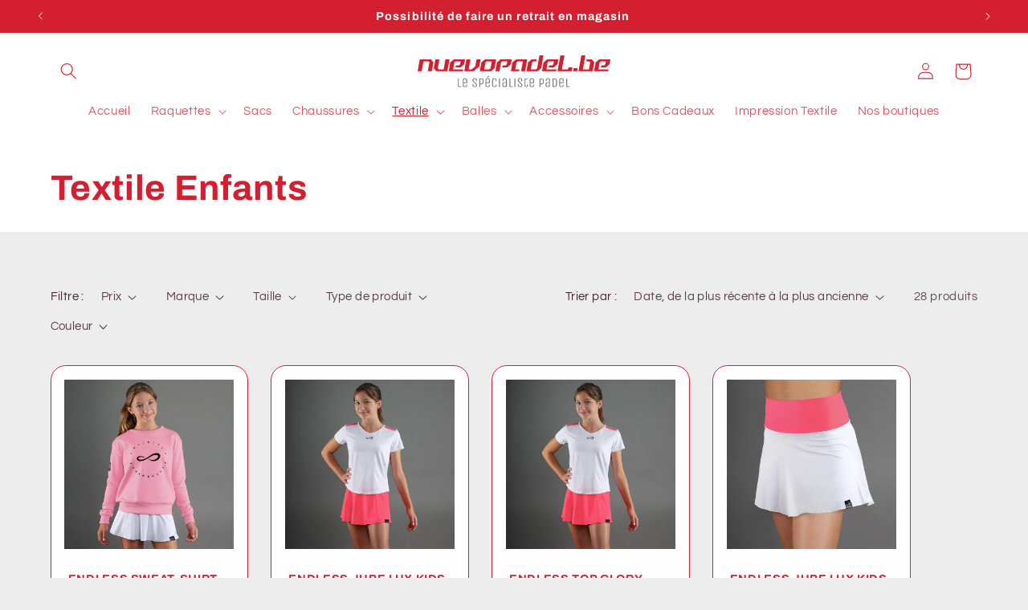

--- FILE ---
content_type: text/html; charset=utf-8
request_url: https://nuevopadel.be/collections/textile-enfants
body_size: 45584
content:
<!doctype html>
<html class="no-js" lang="fr">
  <head>
    <meta charset="utf-8">
    <meta http-equiv="X-UA-Compatible" content="IE=edge">
    <meta name="viewport" content="width=device-width,initial-scale=1">
    <meta name="theme-color" content="">
    <link rel="canonical" href="https://nuevopadel.be/collections/textile-enfants"><link rel="icon" type="image/png" href="//nuevopadel.be/cdn/shop/files/favicon.png?crop=center&height=32&v=1692716345&width=32"><link rel="preconnect" href="https://fonts.shopifycdn.com" crossorigin><title>
      Textile Enfants
 &ndash; NuevoPadel</title>

    

    

<meta property="og:site_name" content="NuevoPadel">
<meta property="og:url" content="https://nuevopadel.be/collections/textile-enfants">
<meta property="og:title" content="Textile Enfants">
<meta property="og:type" content="website">
<meta property="og:description" content="Achat en ligne d&#39;équipement de padel sur NuevoPadel: Raquettes, chaussures, sacs, balles, vêtements et accessoires de padel."><meta property="og:image" content="http://nuevopadel.be/cdn/shop/files/Logo_jpeg.jpg?v=1704278160">
  <meta property="og:image:secure_url" content="https://nuevopadel.be/cdn/shop/files/Logo_jpeg.jpg?v=1704278160">
  <meta property="og:image:width" content="2672">
  <meta property="og:image:height" content="1617"><meta name="twitter:card" content="summary_large_image">
<meta name="twitter:title" content="Textile Enfants">
<meta name="twitter:description" content="Achat en ligne d&#39;équipement de padel sur NuevoPadel: Raquettes, chaussures, sacs, balles, vêtements et accessoires de padel.">


    <script src="//nuevopadel.be/cdn/shop/t/3/assets/constants.js?v=58251544750838685771692438354" defer="defer"></script>
    <script src="//nuevopadel.be/cdn/shop/t/3/assets/pubsub.js?v=158357773527763999511692438354" defer="defer"></script>
    <script src="//nuevopadel.be/cdn/shop/t/3/assets/global.js?v=54939145903281508041692438354" defer="defer"></script><script src="//nuevopadel.be/cdn/shop/t/3/assets/animations.js?v=88693664871331136111692438353" defer="defer"></script><script>window.performance && window.performance.mark && window.performance.mark('shopify.content_for_header.start');</script><meta name="google-site-verification" content="vuDKJt3eyPLkhsauuxi95x_2gjZaGVHxYqOGBOCuzhA">
<meta id="shopify-digital-wallet" name="shopify-digital-wallet" content="/75370103113/digital_wallets/dialog">
<meta name="shopify-checkout-api-token" content="5ea3ab81383244403257aa7cbb82df0a">
<link rel="alternate" type="application/atom+xml" title="Feed" href="/collections/textile-enfants.atom" />
<link rel="next" href="/collections/textile-enfants?page=2">
<link rel="alternate" type="application/json+oembed" href="https://nuevopadel.be/collections/textile-enfants.oembed">
<script async="async" src="/checkouts/internal/preloads.js?locale=fr-BE"></script>
<link rel="preconnect" href="https://shop.app" crossorigin="anonymous">
<script async="async" src="https://shop.app/checkouts/internal/preloads.js?locale=fr-BE&shop_id=75370103113" crossorigin="anonymous"></script>
<script id="apple-pay-shop-capabilities" type="application/json">{"shopId":75370103113,"countryCode":"BE","currencyCode":"EUR","merchantCapabilities":["supports3DS"],"merchantId":"gid:\/\/shopify\/Shop\/75370103113","merchantName":"NuevoPadel","requiredBillingContactFields":["postalAddress","email","phone"],"requiredShippingContactFields":["postalAddress","email","phone"],"shippingType":"shipping","supportedNetworks":["visa","maestro","masterCard","amex"],"total":{"type":"pending","label":"NuevoPadel","amount":"1.00"},"shopifyPaymentsEnabled":true,"supportsSubscriptions":true}</script>
<script id="shopify-features" type="application/json">{"accessToken":"5ea3ab81383244403257aa7cbb82df0a","betas":["rich-media-storefront-analytics"],"domain":"nuevopadel.be","predictiveSearch":true,"shopId":75370103113,"locale":"fr"}</script>
<script>var Shopify = Shopify || {};
Shopify.shop = "nuevopadel.myshopify.com";
Shopify.locale = "fr";
Shopify.currency = {"active":"EUR","rate":"1.0"};
Shopify.country = "BE";
Shopify.theme = {"name":"NuevoPadel","id":152225644873,"schema_name":"Refresh","schema_version":"11.0.0","theme_store_id":1567,"role":"main"};
Shopify.theme.handle = "null";
Shopify.theme.style = {"id":null,"handle":null};
Shopify.cdnHost = "nuevopadel.be/cdn";
Shopify.routes = Shopify.routes || {};
Shopify.routes.root = "/";</script>
<script type="module">!function(o){(o.Shopify=o.Shopify||{}).modules=!0}(window);</script>
<script>!function(o){function n(){var o=[];function n(){o.push(Array.prototype.slice.apply(arguments))}return n.q=o,n}var t=o.Shopify=o.Shopify||{};t.loadFeatures=n(),t.autoloadFeatures=n()}(window);</script>
<script>
  window.ShopifyPay = window.ShopifyPay || {};
  window.ShopifyPay.apiHost = "shop.app\/pay";
  window.ShopifyPay.redirectState = null;
</script>
<script id="shop-js-analytics" type="application/json">{"pageType":"collection"}</script>
<script defer="defer" async type="module" src="//nuevopadel.be/cdn/shopifycloud/shop-js/modules/v2/client.init-shop-cart-sync_BoxRQ5Fu.fr.esm.js"></script>
<script defer="defer" async type="module" src="//nuevopadel.be/cdn/shopifycloud/shop-js/modules/v2/chunk.common_5Ud6f6Bb.esm.js"></script>
<script type="module">
  await import("//nuevopadel.be/cdn/shopifycloud/shop-js/modules/v2/client.init-shop-cart-sync_BoxRQ5Fu.fr.esm.js");
await import("//nuevopadel.be/cdn/shopifycloud/shop-js/modules/v2/chunk.common_5Ud6f6Bb.esm.js");

  window.Shopify.SignInWithShop?.initShopCartSync?.({"fedCMEnabled":true,"windoidEnabled":true});

</script>
<script>
  window.Shopify = window.Shopify || {};
  if (!window.Shopify.featureAssets) window.Shopify.featureAssets = {};
  window.Shopify.featureAssets['shop-js'] = {"shop-cart-sync":["modules/v2/client.shop-cart-sync_Bg_Ymm8v.fr.esm.js","modules/v2/chunk.common_5Ud6f6Bb.esm.js"],"init-fed-cm":["modules/v2/client.init-fed-cm_6ZMEzPYR.fr.esm.js","modules/v2/chunk.common_5Ud6f6Bb.esm.js"],"shop-button":["modules/v2/client.shop-button_CABL9IA6.fr.esm.js","modules/v2/chunk.common_5Ud6f6Bb.esm.js"],"shop-cash-offers":["modules/v2/client.shop-cash-offers_1i6TKjED.fr.esm.js","modules/v2/chunk.common_5Ud6f6Bb.esm.js","modules/v2/chunk.modal_DREM0MGo.esm.js"],"init-windoid":["modules/v2/client.init-windoid_BmDF2PrK.fr.esm.js","modules/v2/chunk.common_5Ud6f6Bb.esm.js"],"shop-toast-manager":["modules/v2/client.shop-toast-manager_y_g7Ac30.fr.esm.js","modules/v2/chunk.common_5Ud6f6Bb.esm.js"],"init-shop-email-lookup-coordinator":["modules/v2/client.init-shop-email-lookup-coordinator_BYGPiSN9.fr.esm.js","modules/v2/chunk.common_5Ud6f6Bb.esm.js"],"init-shop-cart-sync":["modules/v2/client.init-shop-cart-sync_BoxRQ5Fu.fr.esm.js","modules/v2/chunk.common_5Ud6f6Bb.esm.js"],"pay-button":["modules/v2/client.pay-button_Cgy4yxud.fr.esm.js","modules/v2/chunk.common_5Ud6f6Bb.esm.js"],"shop-login-button":["modules/v2/client.shop-login-button_DHmH-kSd.fr.esm.js","modules/v2/chunk.common_5Ud6f6Bb.esm.js","modules/v2/chunk.modal_DREM0MGo.esm.js"],"avatar":["modules/v2/client.avatar_BTnouDA3.fr.esm.js"],"init-shop-for-new-customer-accounts":["modules/v2/client.init-shop-for-new-customer-accounts_CGejd1cH.fr.esm.js","modules/v2/client.shop-login-button_DHmH-kSd.fr.esm.js","modules/v2/chunk.common_5Ud6f6Bb.esm.js","modules/v2/chunk.modal_DREM0MGo.esm.js"],"init-customer-accounts-sign-up":["modules/v2/client.init-customer-accounts-sign-up_BUM8GF_Z.fr.esm.js","modules/v2/client.shop-login-button_DHmH-kSd.fr.esm.js","modules/v2/chunk.common_5Ud6f6Bb.esm.js","modules/v2/chunk.modal_DREM0MGo.esm.js"],"checkout-modal":["modules/v2/client.checkout-modal_DqpCgqu3.fr.esm.js","modules/v2/chunk.common_5Ud6f6Bb.esm.js","modules/v2/chunk.modal_DREM0MGo.esm.js"],"init-customer-accounts":["modules/v2/client.init-customer-accounts_Dc66ByXw.fr.esm.js","modules/v2/client.shop-login-button_DHmH-kSd.fr.esm.js","modules/v2/chunk.common_5Ud6f6Bb.esm.js","modules/v2/chunk.modal_DREM0MGo.esm.js"],"shop-follow-button":["modules/v2/client.shop-follow-button_DKFbFw_-.fr.esm.js","modules/v2/chunk.common_5Ud6f6Bb.esm.js","modules/v2/chunk.modal_DREM0MGo.esm.js"],"lead-capture":["modules/v2/client.lead-capture_Bz7N9PgX.fr.esm.js","modules/v2/chunk.common_5Ud6f6Bb.esm.js","modules/v2/chunk.modal_DREM0MGo.esm.js"],"shop-login":["modules/v2/client.shop-login_B98Z2c0C.fr.esm.js","modules/v2/chunk.common_5Ud6f6Bb.esm.js","modules/v2/chunk.modal_DREM0MGo.esm.js"],"payment-terms":["modules/v2/client.payment-terms_BmDTmVn1.fr.esm.js","modules/v2/chunk.common_5Ud6f6Bb.esm.js","modules/v2/chunk.modal_DREM0MGo.esm.js"]};
</script>
<script id="__st">var __st={"a":75370103113,"offset":3600,"reqid":"8e3fcdcb-5196-4fd0-9351-a55113f3fca2-1765496282","pageurl":"nuevopadel.be\/collections\/textile-enfants","u":"79a8fe87d655","p":"collection","rtyp":"collection","rid":609093648713};</script>
<script>window.ShopifyPaypalV4VisibilityTracking = true;</script>
<script id="captcha-bootstrap">!function(){'use strict';const t='contact',e='account',n='new_comment',o=[[t,t],['blogs',n],['comments',n],[t,'customer']],c=[[e,'customer_login'],[e,'guest_login'],[e,'recover_customer_password'],[e,'create_customer']],r=t=>t.map((([t,e])=>`form[action*='/${t}']:not([data-nocaptcha='true']) input[name='form_type'][value='${e}']`)).join(','),a=t=>()=>t?[...document.querySelectorAll(t)].map((t=>t.form)):[];function s(){const t=[...o],e=r(t);return a(e)}const i='password',u='form_key',d=['recaptcha-v3-token','g-recaptcha-response','h-captcha-response',i],f=()=>{try{return window.sessionStorage}catch{return}},m='__shopify_v',_=t=>t.elements[u];function p(t,e,n=!1){try{const o=window.sessionStorage,c=JSON.parse(o.getItem(e)),{data:r}=function(t){const{data:e,action:n}=t;return t[m]||n?{data:e,action:n}:{data:t,action:n}}(c);for(const[e,n]of Object.entries(r))t.elements[e]&&(t.elements[e].value=n);n&&o.removeItem(e)}catch(o){console.error('form repopulation failed',{error:o})}}const l='form_type',E='cptcha';function T(t){t.dataset[E]=!0}const w=window,h=w.document,L='Shopify',v='ce_forms',y='captcha';let A=!1;((t,e)=>{const n=(g='f06e6c50-85a8-45c8-87d0-21a2b65856fe',I='https://cdn.shopify.com/shopifycloud/storefront-forms-hcaptcha/ce_storefront_forms_captcha_hcaptcha.v1.5.2.iife.js',D={infoText:'Protégé par hCaptcha',privacyText:'Confidentialité',termsText:'Conditions'},(t,e,n)=>{const o=w[L][v],c=o.bindForm;if(c)return c(t,g,e,D).then(n);var r;o.q.push([[t,g,e,D],n]),r=I,A||(h.body.append(Object.assign(h.createElement('script'),{id:'captcha-provider',async:!0,src:r})),A=!0)});var g,I,D;w[L]=w[L]||{},w[L][v]=w[L][v]||{},w[L][v].q=[],w[L][y]=w[L][y]||{},w[L][y].protect=function(t,e){n(t,void 0,e),T(t)},Object.freeze(w[L][y]),function(t,e,n,w,h,L){const[v,y,A,g]=function(t,e,n){const i=e?o:[],u=t?c:[],d=[...i,...u],f=r(d),m=r(i),_=r(d.filter((([t,e])=>n.includes(e))));return[a(f),a(m),a(_),s()]}(w,h,L),I=t=>{const e=t.target;return e instanceof HTMLFormElement?e:e&&e.form},D=t=>v().includes(t);t.addEventListener('submit',(t=>{const e=I(t);if(!e)return;const n=D(e)&&!e.dataset.hcaptchaBound&&!e.dataset.recaptchaBound,o=_(e),c=g().includes(e)&&(!o||!o.value);(n||c)&&t.preventDefault(),c&&!n&&(function(t){try{if(!f())return;!function(t){const e=f();if(!e)return;const n=_(t);if(!n)return;const o=n.value;o&&e.removeItem(o)}(t);const e=Array.from(Array(32),(()=>Math.random().toString(36)[2])).join('');!function(t,e){_(t)||t.append(Object.assign(document.createElement('input'),{type:'hidden',name:u})),t.elements[u].value=e}(t,e),function(t,e){const n=f();if(!n)return;const o=[...t.querySelectorAll(`input[type='${i}']`)].map((({name:t})=>t)),c=[...d,...o],r={};for(const[a,s]of new FormData(t).entries())c.includes(a)||(r[a]=s);n.setItem(e,JSON.stringify({[m]:1,action:t.action,data:r}))}(t,e)}catch(e){console.error('failed to persist form',e)}}(e),e.submit())}));const S=(t,e)=>{t&&!t.dataset[E]&&(n(t,e.some((e=>e===t))),T(t))};for(const o of['focusin','change'])t.addEventListener(o,(t=>{const e=I(t);D(e)&&S(e,y())}));const B=e.get('form_key'),M=e.get(l),P=B&&M;t.addEventListener('DOMContentLoaded',(()=>{const t=y();if(P)for(const e of t)e.elements[l].value===M&&p(e,B);[...new Set([...A(),...v().filter((t=>'true'===t.dataset.shopifyCaptcha))])].forEach((e=>S(e,t)))}))}(h,new URLSearchParams(w.location.search),n,t,e,['guest_login'])})(!0,!0)}();</script>
<script integrity="sha256-52AcMU7V7pcBOXWImdc/TAGTFKeNjmkeM1Pvks/DTgc=" data-source-attribution="shopify.loadfeatures" defer="defer" src="//nuevopadel.be/cdn/shopifycloud/storefront/assets/storefront/load_feature-81c60534.js" crossorigin="anonymous"></script>
<script crossorigin="anonymous" defer="defer" src="//nuevopadel.be/cdn/shopifycloud/storefront/assets/shopify_pay/storefront-65b4c6d7.js?v=20250812"></script>
<script data-source-attribution="shopify.dynamic_checkout.dynamic.init">var Shopify=Shopify||{};Shopify.PaymentButton=Shopify.PaymentButton||{isStorefrontPortableWallets:!0,init:function(){window.Shopify.PaymentButton.init=function(){};var t=document.createElement("script");t.src="https://nuevopadel.be/cdn/shopifycloud/portable-wallets/latest/portable-wallets.fr.js",t.type="module",document.head.appendChild(t)}};
</script>
<script data-source-attribution="shopify.dynamic_checkout.buyer_consent">
  function portableWalletsHideBuyerConsent(e){var t=document.getElementById("shopify-buyer-consent"),n=document.getElementById("shopify-subscription-policy-button");t&&n&&(t.classList.add("hidden"),t.setAttribute("aria-hidden","true"),n.removeEventListener("click",e))}function portableWalletsShowBuyerConsent(e){var t=document.getElementById("shopify-buyer-consent"),n=document.getElementById("shopify-subscription-policy-button");t&&n&&(t.classList.remove("hidden"),t.removeAttribute("aria-hidden"),n.addEventListener("click",e))}window.Shopify?.PaymentButton&&(window.Shopify.PaymentButton.hideBuyerConsent=portableWalletsHideBuyerConsent,window.Shopify.PaymentButton.showBuyerConsent=portableWalletsShowBuyerConsent);
</script>
<script data-source-attribution="shopify.dynamic_checkout.cart.bootstrap">document.addEventListener("DOMContentLoaded",(function(){function t(){return document.querySelector("shopify-accelerated-checkout-cart, shopify-accelerated-checkout")}if(t())Shopify.PaymentButton.init();else{new MutationObserver((function(e,n){t()&&(Shopify.PaymentButton.init(),n.disconnect())})).observe(document.body,{childList:!0,subtree:!0})}}));
</script>
<link id="shopify-accelerated-checkout-styles" rel="stylesheet" media="screen" href="https://nuevopadel.be/cdn/shopifycloud/portable-wallets/latest/accelerated-checkout-backwards-compat.css" crossorigin="anonymous">
<style id="shopify-accelerated-checkout-cart">
        #shopify-buyer-consent {
  margin-top: 1em;
  display: inline-block;
  width: 100%;
}

#shopify-buyer-consent.hidden {
  display: none;
}

#shopify-subscription-policy-button {
  background: none;
  border: none;
  padding: 0;
  text-decoration: underline;
  font-size: inherit;
  cursor: pointer;
}

#shopify-subscription-policy-button::before {
  box-shadow: none;
}

      </style>
<script id="sections-script" data-sections="header" defer="defer" src="//nuevopadel.be/cdn/shop/t/3/compiled_assets/scripts.js?829"></script>
<script>window.performance && window.performance.mark && window.performance.mark('shopify.content_for_header.end');</script>


    <style data-shopify>
      @font-face {
  font-family: Questrial;
  font-weight: 400;
  font-style: normal;
  font-display: swap;
  src: url("//nuevopadel.be/cdn/fonts/questrial/questrial_n4.66abac5d8209a647b4bf8089b0451928ef144c07.woff2") format("woff2"),
       url("//nuevopadel.be/cdn/fonts/questrial/questrial_n4.e86c53e77682db9bf4b0ee2dd71f214dc16adda4.woff") format("woff");
}

      
      
      
      @font-face {
  font-family: Archivo;
  font-weight: 700;
  font-style: normal;
  font-display: swap;
  src: url("//nuevopadel.be/cdn/fonts/archivo/archivo_n7.651b020b3543640c100112be6f1c1b8e816c7f13.woff2") format("woff2"),
       url("//nuevopadel.be/cdn/fonts/archivo/archivo_n7.7e9106d320e6594976a7dcb57957f3e712e83c96.woff") format("woff");
}


      
        :root,
        .color-background-1 {
          --color-background: 237,237,237;
        
          --gradient-background: #ededed;
        
        --color-foreground: 45,6,10;
        --color-shadow: 211,31,48;
        --color-button: 211,31,48;
        --color-button-text: 239,240,245;
        --color-secondary-button: 237,237,237;
        --color-secondary-button-text: 211,31,48;
        --color-link: 211,31,48;
        --color-badge-foreground: 45,6,10;
        --color-badge-background: 237,237,237;
        --color-badge-border: 45,6,10;
        --payment-terms-background-color: rgb(237 237 237);
      }
      
        
        .color-background-2 {
          --color-background: 255,255,255;
        
          --gradient-background: #ffffff;
        
        --color-foreground: 211,31,48;
        --color-shadow: 211,31,48;
        --color-button: 211,31,48;
        --color-button-text: 255,255,255;
        --color-secondary-button: 255,255,255;
        --color-secondary-button-text: 211,31,48;
        --color-link: 211,31,48;
        --color-badge-foreground: 211,31,48;
        --color-badge-background: 255,255,255;
        --color-badge-border: 211,31,48;
        --payment-terms-background-color: rgb(255 255 255);
      }
      
        
        .color-inverse {
          --color-background: 14,27,77;
        
          --gradient-background: #0e1b4d;
        
        --color-foreground: 255,255,255;
        --color-shadow: 14,27,77;
        --color-button: 255,255,255;
        --color-button-text: 14,27,77;
        --color-secondary-button: 14,27,77;
        --color-secondary-button-text: 255,255,255;
        --color-link: 255,255,255;
        --color-badge-foreground: 255,255,255;
        --color-badge-background: 14,27,77;
        --color-badge-border: 255,255,255;
        --payment-terms-background-color: rgb(14 27 77);
      }
      
        
        .color-accent-1 {
          --color-background: 211,31,48;
        
          --gradient-background: #d31f30;
        
        --color-foreground: 255,255,255;
        --color-shadow: 45,6,10;
        --color-button: 255,255,255;
        --color-button-text: 211,31,48;
        --color-secondary-button: 211,31,48;
        --color-secondary-button-text: 255,255,255;
        --color-link: 255,255,255;
        --color-badge-foreground: 255,255,255;
        --color-badge-background: 211,31,48;
        --color-badge-border: 255,255,255;
        --payment-terms-background-color: rgb(211 31 48);
      }
      
        
        .color-accent-2 {
          --color-background: 211,31,48;
        
          --gradient-background: #d31f30;
        
        --color-foreground: 255,255,255;
        --color-shadow: 14,27,77;
        --color-button: 255,255,255;
        --color-button-text: 211,31,48;
        --color-secondary-button: 211,31,48;
        --color-secondary-button-text: 255,255,255;
        --color-link: 255,255,255;
        --color-badge-foreground: 255,255,255;
        --color-badge-background: 211,31,48;
        --color-badge-border: 255,255,255;
        --payment-terms-background-color: rgb(211 31 48);
      }
      

      body, .color-background-1, .color-background-2, .color-inverse, .color-accent-1, .color-accent-2 {
        color: rgba(var(--color-foreground), 0.75);
        background-color: rgb(var(--color-background));
      }

      :root {
        --font-body-family: Questrial, sans-serif;
        --font-body-style: normal;
        --font-body-weight: 400;
        --font-body-weight-bold: 700;

        --font-heading-family: Archivo, sans-serif;
        --font-heading-style: normal;
        --font-heading-weight: 700;

        --font-body-scale: 1.05;
        --font-heading-scale: 1.0476190476190477;

        --media-padding: px;
        --media-border-opacity: 0.1;
        --media-border-width: 0px;
        --media-radius: 20px;
        --media-shadow-opacity: 0.0;
        --media-shadow-horizontal-offset: 0px;
        --media-shadow-vertical-offset: 4px;
        --media-shadow-blur-radius: 5px;
        --media-shadow-visible: 0;

        --page-width: 120rem;
        --page-width-margin: 0rem;

        --product-card-image-padding: 1.6rem;
        --product-card-corner-radius: 1.8rem;
        --product-card-text-alignment: left;
        --product-card-border-width: 0.1rem;
        --product-card-border-opacity: 1.0;
        --product-card-shadow-opacity: 0.0;
        --product-card-shadow-visible: 0;
        --product-card-shadow-horizontal-offset: 0.0rem;
        --product-card-shadow-vertical-offset: 0.4rem;
        --product-card-shadow-blur-radius: 0.5rem;

        --collection-card-image-padding: 1.6rem;
        --collection-card-corner-radius: 1.8rem;
        --collection-card-text-alignment: left;
        --collection-card-border-width: 0.1rem;
        --collection-card-border-opacity: 1.0;
        --collection-card-shadow-opacity: 0.0;
        --collection-card-shadow-visible: 0;
        --collection-card-shadow-horizontal-offset: 0.0rem;
        --collection-card-shadow-vertical-offset: 0.4rem;
        --collection-card-shadow-blur-radius: 0.5rem;

        --blog-card-image-padding: 1.6rem;
        --blog-card-corner-radius: 1.8rem;
        --blog-card-text-alignment: left;
        --blog-card-border-width: 0.1rem;
        --blog-card-border-opacity: 1.0;
        --blog-card-shadow-opacity: 0.0;
        --blog-card-shadow-visible: 0;
        --blog-card-shadow-horizontal-offset: 0.0rem;
        --blog-card-shadow-vertical-offset: 0.4rem;
        --blog-card-shadow-blur-radius: 0.5rem;

        --badge-corner-radius: 0.0rem;

        --popup-border-width: 1px;
        --popup-border-opacity: 0.1;
        --popup-corner-radius: 18px;
        --popup-shadow-opacity: 0.0;
        --popup-shadow-horizontal-offset: 0px;
        --popup-shadow-vertical-offset: 4px;
        --popup-shadow-blur-radius: 5px;

        --drawer-border-width: 0px;
        --drawer-border-opacity: 0.1;
        --drawer-shadow-opacity: 0.0;
        --drawer-shadow-horizontal-offset: 0px;
        --drawer-shadow-vertical-offset: 4px;
        --drawer-shadow-blur-radius: 5px;

        --spacing-sections-desktop: 0px;
        --spacing-sections-mobile: 0px;

        --grid-desktop-vertical-spacing: 28px;
        --grid-desktop-horizontal-spacing: 28px;
        --grid-mobile-vertical-spacing: 14px;
        --grid-mobile-horizontal-spacing: 14px;

        --text-boxes-border-opacity: 0.1;
        --text-boxes-border-width: 0px;
        --text-boxes-radius: 20px;
        --text-boxes-shadow-opacity: 0.0;
        --text-boxes-shadow-visible: 0;
        --text-boxes-shadow-horizontal-offset: 0px;
        --text-boxes-shadow-vertical-offset: 4px;
        --text-boxes-shadow-blur-radius: 5px;

        --buttons-radius: 40px;
        --buttons-radius-outset: 41px;
        --buttons-border-width: 1px;
        --buttons-border-opacity: 1.0;
        --buttons-shadow-opacity: 0.0;
        --buttons-shadow-visible: 0;
        --buttons-shadow-horizontal-offset: 0px;
        --buttons-shadow-vertical-offset: 4px;
        --buttons-shadow-blur-radius: 5px;
        --buttons-border-offset: 0.3px;

        --inputs-radius: 26px;
        --inputs-border-width: 1px;
        --inputs-border-opacity: 0.55;
        --inputs-shadow-opacity: 0.0;
        --inputs-shadow-horizontal-offset: 0px;
        --inputs-margin-offset: 0px;
        --inputs-shadow-vertical-offset: 4px;
        --inputs-shadow-blur-radius: 5px;
        --inputs-radius-outset: 27px;

        --variant-pills-radius: 40px;
        --variant-pills-border-width: 1px;
        --variant-pills-border-opacity: 0.55;
        --variant-pills-shadow-opacity: 0.0;
        --variant-pills-shadow-horizontal-offset: 0px;
        --variant-pills-shadow-vertical-offset: 4px;
        --variant-pills-shadow-blur-radius: 5px;
      }

      *,
      *::before,
      *::after {
        box-sizing: inherit;
      }

      html {
        box-sizing: border-box;
        font-size: calc(var(--font-body-scale) * 62.5%);
        height: 100%;
      }

      body {
        display: grid;
        grid-template-rows: auto auto 1fr auto;
        grid-template-columns: 100%;
        min-height: 100%;
        margin: 0;
        font-size: 1.5rem;
        letter-spacing: 0.06rem;
        line-height: calc(1 + 0.8 / var(--font-body-scale));
        font-family: var(--font-body-family);
        font-style: var(--font-body-style);
        font-weight: var(--font-body-weight);
      }

      @media screen and (min-width: 750px) {
        body {
          font-size: 1.6rem;
        }
      }
    </style>

    <link href="//nuevopadel.be/cdn/shop/t/3/assets/base.css?v=857188114327262331692438353" rel="stylesheet" type="text/css" media="all" />
<link rel="preload" as="font" href="//nuevopadel.be/cdn/fonts/questrial/questrial_n4.66abac5d8209a647b4bf8089b0451928ef144c07.woff2" type="font/woff2" crossorigin><link rel="preload" as="font" href="//nuevopadel.be/cdn/fonts/archivo/archivo_n7.651b020b3543640c100112be6f1c1b8e816c7f13.woff2" type="font/woff2" crossorigin><link href="//nuevopadel.be/cdn/shop/t/3/assets/component-localization-form.css?v=143319823105703127341692438354" rel="stylesheet" type="text/css" media="all" />
      <script src="//nuevopadel.be/cdn/shop/t/3/assets/localization-form.js?v=161644695336821385561692438354" defer="defer"></script><link
        rel="stylesheet"
        href="//nuevopadel.be/cdn/shop/t/3/assets/component-predictive-search.css?v=118923337488134913561692438354"
        media="print"
        onload="this.media='all'"
      ><script>
      document.documentElement.className = document.documentElement.className.replace('no-js', 'js');
      if (Shopify.designMode) {
        document.documentElement.classList.add('shopify-design-mode');
      }
    </script>
  <link href="https://monorail-edge.shopifysvc.com" rel="dns-prefetch">
<script>(function(){if ("sendBeacon" in navigator && "performance" in window) {try {var session_token_from_headers = performance.getEntriesByType('navigation')[0].serverTiming.find(x => x.name == '_s').description;} catch {var session_token_from_headers = undefined;}var session_cookie_matches = document.cookie.match(/_shopify_s=([^;]*)/);var session_token_from_cookie = session_cookie_matches && session_cookie_matches.length === 2 ? session_cookie_matches[1] : "";var session_token = session_token_from_headers || session_token_from_cookie || "";function handle_abandonment_event(e) {var entries = performance.getEntries().filter(function(entry) {return /monorail-edge.shopifysvc.com/.test(entry.name);});if (!window.abandonment_tracked && entries.length === 0) {window.abandonment_tracked = true;var currentMs = Date.now();var navigation_start = performance.timing.navigationStart;var payload = {shop_id: 75370103113,url: window.location.href,navigation_start,duration: currentMs - navigation_start,session_token,page_type: "collection"};window.navigator.sendBeacon("https://monorail-edge.shopifysvc.com/v1/produce", JSON.stringify({schema_id: "online_store_buyer_site_abandonment/1.1",payload: payload,metadata: {event_created_at_ms: currentMs,event_sent_at_ms: currentMs}}));}}window.addEventListener('pagehide', handle_abandonment_event);}}());</script>
<script id="web-pixels-manager-setup">(function e(e,d,r,n,o){if(void 0===o&&(o={}),!Boolean(null===(a=null===(i=window.Shopify)||void 0===i?void 0:i.analytics)||void 0===a?void 0:a.replayQueue)){var i,a;window.Shopify=window.Shopify||{};var t=window.Shopify;t.analytics=t.analytics||{};var s=t.analytics;s.replayQueue=[],s.publish=function(e,d,r){return s.replayQueue.push([e,d,r]),!0};try{self.performance.mark("wpm:start")}catch(e){}var l=function(){var e={modern:/Edge?\/(1{2}[4-9]|1[2-9]\d|[2-9]\d{2}|\d{4,})\.\d+(\.\d+|)|Firefox\/(1{2}[4-9]|1[2-9]\d|[2-9]\d{2}|\d{4,})\.\d+(\.\d+|)|Chrom(ium|e)\/(9{2}|\d{3,})\.\d+(\.\d+|)|(Maci|X1{2}).+ Version\/(15\.\d+|(1[6-9]|[2-9]\d|\d{3,})\.\d+)([,.]\d+|)( \(\w+\)|)( Mobile\/\w+|) Safari\/|Chrome.+OPR\/(9{2}|\d{3,})\.\d+\.\d+|(CPU[ +]OS|iPhone[ +]OS|CPU[ +]iPhone|CPU IPhone OS|CPU iPad OS)[ +]+(15[._]\d+|(1[6-9]|[2-9]\d|\d{3,})[._]\d+)([._]\d+|)|Android:?[ /-](13[3-9]|1[4-9]\d|[2-9]\d{2}|\d{4,})(\.\d+|)(\.\d+|)|Android.+Firefox\/(13[5-9]|1[4-9]\d|[2-9]\d{2}|\d{4,})\.\d+(\.\d+|)|Android.+Chrom(ium|e)\/(13[3-9]|1[4-9]\d|[2-9]\d{2}|\d{4,})\.\d+(\.\d+|)|SamsungBrowser\/([2-9]\d|\d{3,})\.\d+/,legacy:/Edge?\/(1[6-9]|[2-9]\d|\d{3,})\.\d+(\.\d+|)|Firefox\/(5[4-9]|[6-9]\d|\d{3,})\.\d+(\.\d+|)|Chrom(ium|e)\/(5[1-9]|[6-9]\d|\d{3,})\.\d+(\.\d+|)([\d.]+$|.*Safari\/(?![\d.]+ Edge\/[\d.]+$))|(Maci|X1{2}).+ Version\/(10\.\d+|(1[1-9]|[2-9]\d|\d{3,})\.\d+)([,.]\d+|)( \(\w+\)|)( Mobile\/\w+|) Safari\/|Chrome.+OPR\/(3[89]|[4-9]\d|\d{3,})\.\d+\.\d+|(CPU[ +]OS|iPhone[ +]OS|CPU[ +]iPhone|CPU IPhone OS|CPU iPad OS)[ +]+(10[._]\d+|(1[1-9]|[2-9]\d|\d{3,})[._]\d+)([._]\d+|)|Android:?[ /-](13[3-9]|1[4-9]\d|[2-9]\d{2}|\d{4,})(\.\d+|)(\.\d+|)|Mobile Safari.+OPR\/([89]\d|\d{3,})\.\d+\.\d+|Android.+Firefox\/(13[5-9]|1[4-9]\d|[2-9]\d{2}|\d{4,})\.\d+(\.\d+|)|Android.+Chrom(ium|e)\/(13[3-9]|1[4-9]\d|[2-9]\d{2}|\d{4,})\.\d+(\.\d+|)|Android.+(UC? ?Browser|UCWEB|U3)[ /]?(15\.([5-9]|\d{2,})|(1[6-9]|[2-9]\d|\d{3,})\.\d+)\.\d+|SamsungBrowser\/(5\.\d+|([6-9]|\d{2,})\.\d+)|Android.+MQ{2}Browser\/(14(\.(9|\d{2,})|)|(1[5-9]|[2-9]\d|\d{3,})(\.\d+|))(\.\d+|)|K[Aa][Ii]OS\/(3\.\d+|([4-9]|\d{2,})\.\d+)(\.\d+|)/},d=e.modern,r=e.legacy,n=navigator.userAgent;return n.match(d)?"modern":n.match(r)?"legacy":"unknown"}(),u="modern"===l?"modern":"legacy",c=(null!=n?n:{modern:"",legacy:""})[u],f=function(e){return[e.baseUrl,"/wpm","/b",e.hashVersion,"modern"===e.buildTarget?"m":"l",".js"].join("")}({baseUrl:d,hashVersion:r,buildTarget:u}),m=function(e){var d=e.version,r=e.bundleTarget,n=e.surface,o=e.pageUrl,i=e.monorailEndpoint;return{emit:function(e){var a=e.status,t=e.errorMsg,s=(new Date).getTime(),l=JSON.stringify({metadata:{event_sent_at_ms:s},events:[{schema_id:"web_pixels_manager_load/3.1",payload:{version:d,bundle_target:r,page_url:o,status:a,surface:n,error_msg:t},metadata:{event_created_at_ms:s}}]});if(!i)return console&&console.warn&&console.warn("[Web Pixels Manager] No Monorail endpoint provided, skipping logging."),!1;try{return self.navigator.sendBeacon.bind(self.navigator)(i,l)}catch(e){}var u=new XMLHttpRequest;try{return u.open("POST",i,!0),u.setRequestHeader("Content-Type","text/plain"),u.send(l),!0}catch(e){return console&&console.warn&&console.warn("[Web Pixels Manager] Got an unhandled error while logging to Monorail."),!1}}}}({version:r,bundleTarget:l,surface:e.surface,pageUrl:self.location.href,monorailEndpoint:e.monorailEndpoint});try{o.browserTarget=l,function(e){var d=e.src,r=e.async,n=void 0===r||r,o=e.onload,i=e.onerror,a=e.sri,t=e.scriptDataAttributes,s=void 0===t?{}:t,l=document.createElement("script"),u=document.querySelector("head"),c=document.querySelector("body");if(l.async=n,l.src=d,a&&(l.integrity=a,l.crossOrigin="anonymous"),s)for(var f in s)if(Object.prototype.hasOwnProperty.call(s,f))try{l.dataset[f]=s[f]}catch(e){}if(o&&l.addEventListener("load",o),i&&l.addEventListener("error",i),u)u.appendChild(l);else{if(!c)throw new Error("Did not find a head or body element to append the script");c.appendChild(l)}}({src:f,async:!0,onload:function(){if(!function(){var e,d;return Boolean(null===(d=null===(e=window.Shopify)||void 0===e?void 0:e.analytics)||void 0===d?void 0:d.initialized)}()){var d=window.webPixelsManager.init(e)||void 0;if(d){var r=window.Shopify.analytics;r.replayQueue.forEach((function(e){var r=e[0],n=e[1],o=e[2];d.publishCustomEvent(r,n,o)})),r.replayQueue=[],r.publish=d.publishCustomEvent,r.visitor=d.visitor,r.initialized=!0}}},onerror:function(){return m.emit({status:"failed",errorMsg:"".concat(f," has failed to load")})},sri:function(e){var d=/^sha384-[A-Za-z0-9+/=]+$/;return"string"==typeof e&&d.test(e)}(c)?c:"",scriptDataAttributes:o}),m.emit({status:"loading"})}catch(e){m.emit({status:"failed",errorMsg:(null==e?void 0:e.message)||"Unknown error"})}}})({shopId: 75370103113,storefrontBaseUrl: "https://nuevopadel.be",extensionsBaseUrl: "https://extensions.shopifycdn.com/cdn/shopifycloud/web-pixels-manager",monorailEndpoint: "https://monorail-edge.shopifysvc.com/unstable/produce_batch",surface: "storefront-renderer",enabledBetaFlags: ["2dca8a86"],webPixelsConfigList: [{"id":"841580873","configuration":"{\"config\":\"{\\\"pixel_id\\\":\\\"G-T3DRPW5MTJ\\\",\\\"target_country\\\":\\\"BE\\\",\\\"gtag_events\\\":[{\\\"type\\\":\\\"begin_checkout\\\",\\\"action_label\\\":\\\"G-T3DRPW5MTJ\\\"},{\\\"type\\\":\\\"search\\\",\\\"action_label\\\":\\\"G-T3DRPW5MTJ\\\"},{\\\"type\\\":\\\"view_item\\\",\\\"action_label\\\":[\\\"G-T3DRPW5MTJ\\\",\\\"MC-QZKN84MHNQ\\\"]},{\\\"type\\\":\\\"purchase\\\",\\\"action_label\\\":[\\\"G-T3DRPW5MTJ\\\",\\\"MC-QZKN84MHNQ\\\"]},{\\\"type\\\":\\\"page_view\\\",\\\"action_label\\\":[\\\"G-T3DRPW5MTJ\\\",\\\"MC-QZKN84MHNQ\\\"]},{\\\"type\\\":\\\"add_payment_info\\\",\\\"action_label\\\":\\\"G-T3DRPW5MTJ\\\"},{\\\"type\\\":\\\"add_to_cart\\\",\\\"action_label\\\":\\\"G-T3DRPW5MTJ\\\"}],\\\"enable_monitoring_mode\\\":false}\"}","eventPayloadVersion":"v1","runtimeContext":"OPEN","scriptVersion":"b2a88bafab3e21179ed38636efcd8a93","type":"APP","apiClientId":1780363,"privacyPurposes":[],"dataSharingAdjustments":{"protectedCustomerApprovalScopes":["read_customer_address","read_customer_email","read_customer_name","read_customer_personal_data","read_customer_phone"]}},{"id":"432963913","configuration":"{\"pixel_id\":\"621633110174488\",\"pixel_type\":\"facebook_pixel\",\"metaapp_system_user_token\":\"-\"}","eventPayloadVersion":"v1","runtimeContext":"OPEN","scriptVersion":"ca16bc87fe92b6042fbaa3acc2fbdaa6","type":"APP","apiClientId":2329312,"privacyPurposes":["ANALYTICS","MARKETING","SALE_OF_DATA"],"dataSharingAdjustments":{"protectedCustomerApprovalScopes":["read_customer_address","read_customer_email","read_customer_name","read_customer_personal_data","read_customer_phone"]}},{"id":"shopify-app-pixel","configuration":"{}","eventPayloadVersion":"v1","runtimeContext":"STRICT","scriptVersion":"0450","apiClientId":"shopify-pixel","type":"APP","privacyPurposes":["ANALYTICS","MARKETING"]},{"id":"shopify-custom-pixel","eventPayloadVersion":"v1","runtimeContext":"LAX","scriptVersion":"0450","apiClientId":"shopify-pixel","type":"CUSTOM","privacyPurposes":["ANALYTICS","MARKETING"]}],isMerchantRequest: false,initData: {"shop":{"name":"NuevoPadel","paymentSettings":{"currencyCode":"EUR"},"myshopifyDomain":"nuevopadel.myshopify.com","countryCode":"BE","storefrontUrl":"https:\/\/nuevopadel.be"},"customer":null,"cart":null,"checkout":null,"productVariants":[],"purchasingCompany":null},},"https://nuevopadel.be/cdn","ae1676cfwd2530674p4253c800m34e853cb",{"modern":"","legacy":""},{"shopId":"75370103113","storefrontBaseUrl":"https:\/\/nuevopadel.be","extensionBaseUrl":"https:\/\/extensions.shopifycdn.com\/cdn\/shopifycloud\/web-pixels-manager","surface":"storefront-renderer","enabledBetaFlags":"[\"2dca8a86\"]","isMerchantRequest":"false","hashVersion":"ae1676cfwd2530674p4253c800m34e853cb","publish":"custom","events":"[[\"page_viewed\",{}],[\"collection_viewed\",{\"collection\":{\"id\":\"609093648713\",\"title\":\"Textile Enfants\",\"productVariants\":[{\"price\":{\"amount\":44.95,\"currencyCode\":\"EUR\"},\"product\":{\"title\":\"ENDLESS SWEAT-SHIRT KIDS ROSE\",\"vendor\":\"Endless\",\"id\":\"9947194261833\",\"untranslatedTitle\":\"ENDLESS SWEAT-SHIRT KIDS ROSE\",\"url\":\"\/products\/endless-sweat-shirt-kids-rose\",\"type\":\"Pulls et Sweats\"},\"id\":\"53421319979337\",\"image\":{\"src\":\"\/\/nuevopadel.be\/cdn\/shop\/files\/sweatshirt-inner-kids-pink_3.jpg?v=1764347277\"},\"sku\":null,\"title\":\"8-10ans\",\"untranslatedTitle\":\"8-10ans\"},{\"price\":{\"amount\":39.95,\"currencyCode\":\"EUR\"},\"product\":{\"title\":\"ENDLESS JUPE LUX KIDS ROSE BLANC\",\"vendor\":\"Endless\",\"id\":\"9947182924105\",\"untranslatedTitle\":\"ENDLESS JUPE LUX KIDS ROSE BLANC\",\"url\":\"\/products\/endless-jupe-lux-kids-rose-blanc\",\"type\":\"Jupes\"},\"id\":\"53421237993801\",\"image\":{\"src\":\"\/\/nuevopadel.be\/cdn\/shop\/files\/conjunto-glory-lux-kids-white-pink_2_3e585c43-331f-4243-8d6d-3b9c6999350c.jpg?v=1764346599\"},\"sku\":null,\"title\":\"8-10ans\",\"untranslatedTitle\":\"8-10ans\"},{\"price\":{\"amount\":34.95,\"currencyCode\":\"EUR\"},\"product\":{\"title\":\"ENDLESS TOP GLORY KIDS BLANC  ROSE\",\"vendor\":\"Endless\",\"id\":\"9947180106057\",\"untranslatedTitle\":\"ENDLESS TOP GLORY KIDS BLANC  ROSE\",\"url\":\"\/products\/endless-top-glory-kids-blanc-rose\",\"type\":\"T-shirts\"},\"id\":\"53421210829129\",\"image\":{\"src\":\"\/\/nuevopadel.be\/cdn\/shop\/files\/conjunto-glory-lux-kids-white-pink_2.jpg?v=1764346442\"},\"sku\":null,\"title\":\"8-10ans\",\"untranslatedTitle\":\"8-10ans\"},{\"price\":{\"amount\":39.95,\"currencyCode\":\"EUR\"},\"product\":{\"title\":\"ENDLESS JUPE LUX KIDS BLANC ROSE\",\"vendor\":\"Endless\",\"id\":\"9947176108361\",\"untranslatedTitle\":\"ENDLESS JUPE LUX KIDS BLANC ROSE\",\"url\":\"\/products\/endless-jupe-lux-kids-blanc-rose\",\"type\":\"Jupes\"},\"id\":\"53421172785481\",\"image\":{\"src\":\"\/\/nuevopadel.be\/cdn\/shop\/files\/skirt-lux-kids-white-pink_1.jpg?v=1764346038\"},\"sku\":null,\"title\":\"8-10ans\",\"untranslatedTitle\":\"8-10ans\"},{\"price\":{\"amount\":42.95,\"currencyCode\":\"EUR\"},\"product\":{\"title\":\"ENDLEES COLLANTS AVEC POCHES KIDS NOIR ROSE\",\"vendor\":\"Endless\",\"id\":\"9947174830409\",\"untranslatedTitle\":\"ENDLEES COLLANTS AVEC POCHES KIDS NOIR ROSE\",\"url\":\"\/products\/endlees-collants-avec-poches-kids-noir-rose\",\"type\":\"Leggings\"},\"id\":\"53421165707593\",\"image\":{\"src\":\"\/\/nuevopadel.be\/cdn\/shop\/files\/tights-fit-pocket-kids-black-pink_2.jpg?v=1764345882\"},\"sku\":null,\"title\":\"8-10ans\",\"untranslatedTitle\":\"8-10ans\"},{\"price\":{\"amount\":34.95,\"currencyCode\":\"EUR\"},\"product\":{\"title\":\"ENDLESS TOP ESSENTIAL KIDS ROSE\",\"vendor\":\"Endless\",\"id\":\"9947172307273\",\"untranslatedTitle\":\"ENDLESS TOP ESSENTIAL KIDS ROSE\",\"url\":\"\/products\/endless-top-essential-kids-rose\",\"type\":\"Hauts\"},\"id\":\"53421156172105\",\"image\":{\"src\":\"\/\/nuevopadel.be\/cdn\/shop\/files\/top-essential-kids-pink_4.jpg?v=1764345721\"},\"sku\":null,\"title\":\"6-8 ans\",\"untranslatedTitle\":\"6-8 ans\"},{\"price\":{\"amount\":39.95,\"currencyCode\":\"EUR\"},\"product\":{\"title\":\"ENDLESS JUPE EN DENTELLE ARGENTÉE\",\"vendor\":\"Endless\",\"id\":\"9947168506185\",\"untranslatedTitle\":\"ENDLESS JUPE EN DENTELLE ARGENTÉE\",\"url\":\"\/products\/endless-jupe-en-dentelle-argentee\",\"type\":\"Jupes\"},\"id\":\"53421148242249\",\"image\":{\"src\":\"\/\/nuevopadel.be\/cdn\/shop\/files\/skirt-lace-kids-silver_5.jpg?v=1764345449\"},\"sku\":null,\"title\":\"8-10ans\",\"untranslatedTitle\":\"8-10ans\"},{\"price\":{\"amount\":49.95,\"currencyCode\":\"EUR\"},\"product\":{\"title\":\"SWEAT-SHIRT RUSH II ENFANT GRIS\",\"vendor\":\"Endless\",\"id\":\"9947127349577\",\"untranslatedTitle\":\"SWEAT-SHIRT RUSH II ENFANT GRIS\",\"url\":\"\/products\/sweat-shirt-rush-ii-enfant-gris\",\"type\":\"Pulls et Sweats\"},\"id\":\"53421000819017\",\"image\":{\"src\":\"\/\/nuevopadel.be\/cdn\/shop\/files\/sweatshirt-rush-ii-kids-grey_5.jpg?v=1764341408\"},\"sku\":null,\"title\":\"8-10ans\",\"untranslatedTitle\":\"8-10ans\"},{\"price\":{\"amount\":34.95,\"currencyCode\":\"EUR\"},\"product\":{\"title\":\"ENDLESS SHORT ACE KIDS ROYAL\",\"vendor\":\"Endless\",\"id\":\"9947109884233\",\"untranslatedTitle\":\"ENDLESS SHORT ACE KIDS ROYAL\",\"url\":\"\/products\/endless-short-ace-kids-royal\",\"type\":\"Short\"},\"id\":\"53420999442761\",\"image\":{\"src\":\"\/\/nuevopadel.be\/cdn\/shop\/files\/short-ace-kids-royal_2.jpg?v=1764341029\"},\"sku\":null,\"title\":\"8-10ans\",\"untranslatedTitle\":\"8-10ans\"},{\"price\":{\"amount\":34.95,\"currencyCode\":\"EUR\"},\"product\":{\"title\":\"ENDLESS Short Ace Kids Orange Royal\",\"vendor\":\"Endless\",\"id\":\"9947108901193\",\"untranslatedTitle\":\"ENDLESS Short Ace Kids Orange Royal\",\"url\":\"\/products\/endless-short-ace-kids-orange-royal\",\"type\":\"Short\"},\"id\":\"53420997411145\",\"image\":{\"src\":\"\/\/nuevopadel.be\/cdn\/shop\/files\/short-ace-kids-orange-royal_2.jpg?v=1764340936\"},\"sku\":null,\"title\":\"8-10ans\",\"untranslatedTitle\":\"8-10ans\"},{\"price\":{\"amount\":36.95,\"currencyCode\":\"EUR\"},\"product\":{\"title\":\"ENDLESS T-SHIRT UNLIMITED DIAMOND KIDS ROYAL\",\"vendor\":\"Endless\",\"id\":\"9947108147529\",\"untranslatedTitle\":\"ENDLESS T-SHIRT UNLIMITED DIAMOND KIDS ROYAL\",\"url\":\"\/products\/endless-t-shirt-unlimited-diamond-kids-royal\",\"type\":\"T-shirts\"},\"id\":\"53420995379529\",\"image\":{\"src\":\"\/\/nuevopadel.be\/cdn\/shop\/files\/t-shirt-unlimited-diamond-kids-royal_11.jpg?v=1764340847\"},\"sku\":null,\"title\":\"8-10ans\",\"untranslatedTitle\":\"8-10ans\"},{\"price\":{\"amount\":34.95,\"currencyCode\":\"EUR\"},\"product\":{\"title\":\"ENDLESS SHORT ACE GARCON NOIR\",\"vendor\":\"Endless\",\"id\":\"9627082850633\",\"untranslatedTitle\":\"ENDLESS SHORT ACE GARCON NOIR\",\"url\":\"\/products\/endless-short-ace-garcon-noir\",\"type\":\"Short\"},\"id\":\"52115177013577\",\"image\":{\"src\":\"\/\/nuevopadel.be\/cdn\/shop\/files\/short-ace-kids-black_1.jpg?v=1744797092\"},\"sku\":\"\",\"title\":\"Noir \/ 8-10ans\",\"untranslatedTitle\":\"Noir \/ 8-10ans\"},{\"price\":{\"amount\":36.95,\"currencyCode\":\"EUR\"},\"product\":{\"title\":\"T-SHIRT FEISTY GARCON BLANC\",\"vendor\":\"Endless\",\"id\":\"9627024556361\",\"untranslatedTitle\":\"T-SHIRT FEISTY GARCON BLANC\",\"url\":\"\/products\/t-shirt-feisty-garcon-blanc\",\"type\":\"T-shirts\"},\"id\":\"52114509627721\",\"image\":{\"src\":\"\/\/nuevopadel.be\/cdn\/shop\/files\/t-shirt-feisty-lines-kids-white_1.jpg?v=1744796768\"},\"sku\":\"\",\"title\":\"8-10ans \/ Blanc\",\"untranslatedTitle\":\"8-10ans \/ Blanc\"},{\"price\":{\"amount\":39.95,\"currencyCode\":\"EUR\"},\"product\":{\"title\":\"JUPE BLANC FILLE  ARGENT\",\"vendor\":\"Endless\",\"id\":\"9626949091657\",\"untranslatedTitle\":\"JUPE BLANC FILLE  ARGENT\",\"url\":\"\/products\/jupe-blanc-fille-argent\",\"type\":\"Jupes\"},\"id\":\"52114223137097\",\"image\":{\"src\":\"\/\/nuevopadel.be\/cdn\/shop\/files\/skirt-lace-kids-silver_3.jpg?v=1744795757\"},\"sku\":\"\",\"title\":\"Blanc \/ 8-10ans\",\"untranslatedTitle\":\"Blanc \/ 8-10ans\"},{\"price\":{\"amount\":32.95,\"currencyCode\":\"EUR\"},\"product\":{\"title\":\"ENDLESS TOP GLORY KIDS BLANC ARGENT FILLE\",\"vendor\":\"Endless\",\"id\":\"9626919502153\",\"untranslatedTitle\":\"ENDLESS TOP GLORY KIDS BLANC ARGENT FILLE\",\"url\":\"\/products\/endless-top-glory-kids-blanc-argent-fille\",\"type\":\"T-shirts\"},\"id\":\"52114140922185\",\"image\":{\"src\":\"\/\/nuevopadel.be\/cdn\/shop\/files\/top-glory-kids-white-silver_3.jpg?v=1744795407\"},\"sku\":\"\",\"title\":\"Blanc \/ 8-10ans\",\"untranslatedTitle\":\"Blanc \/ 8-10ans\"},{\"price\":{\"amount\":44.95,\"currencyCode\":\"EUR\"},\"product\":{\"title\":\"ENDLESS SWEATSHIRT INNER TECH FILLE ARGENT\",\"vendor\":\"Endless\",\"id\":\"9626902987081\",\"untranslatedTitle\":\"ENDLESS SWEATSHIRT INNER TECH FILLE ARGENT\",\"url\":\"\/products\/endless-sweatshirt-inner-tech-enfant-argent\",\"type\":\"Pulls et Sweats\"},\"id\":\"52114101862729\",\"image\":{\"src\":\"\/\/nuevopadel.be\/cdn\/shop\/files\/sweatshirt-inner-tech-kids-silver_3.jpg?v=1744795210\"},\"sku\":\"\",\"title\":\"Argent \/ 8-10ans\",\"untranslatedTitle\":\"Argent \/ 8-10ans\"},{\"price\":{\"amount\":39.99,\"currencyCode\":\"EUR\"},\"product\":{\"title\":\"Bullpadel T-shirt Adula Junior\",\"vendor\":\"Bullpadel\",\"id\":\"9438264099145\",\"untranslatedTitle\":\"Bullpadel T-shirt Adula Junior\",\"url\":\"\/products\/bullpadel-t-shirt-adula-junior\",\"type\":\"T-shirts\"},\"id\":\"51310642921801\",\"image\":{\"src\":\"\/\/nuevopadel.be\/cdn\/shop\/files\/camiseta-bullpadel-adula-pn-jr-negro_1.jpg?v=1733569848\"},\"sku\":\"\",\"title\":\"10 \/ Noir\",\"untranslatedTitle\":\"10 \/ Noir\"},{\"price\":{\"amount\":0.0,\"currencyCode\":\"EUR\"},\"product\":{\"title\":\"BULLPADEL SHORT  LIEGO J NOIR GRIS\",\"vendor\":\"Bullpadel\",\"id\":\"9032727953737\",\"untranslatedTitle\":\"BULLPADEL SHORT  LIEGO J NOIR GRIS\",\"url\":\"\/products\/bullpadel-short-liego-j-noir-gris\",\"type\":\"Short\"},\"id\":\"49946715324745\",\"image\":{\"src\":\"\/\/nuevopadel.be\/cdn\/shop\/files\/jrshort-bullpadel-liego-j-negro.jpg?v=1714821257\"},\"sku\":\"\",\"title\":\"Gris \/ 8\",\"untranslatedTitle\":\"Gris \/ 8\"},{\"price\":{\"amount\":34.95,\"currencyCode\":\"EUR\"},\"product\":{\"title\":\"ENDLESS SHORT ACE ENFANT BLEU\",\"vendor\":\"Endless\",\"id\":\"9032719532361\",\"untranslatedTitle\":\"ENDLESS SHORT ACE ENFANT BLEU\",\"url\":\"\/products\/endless-short-ace-enfant-bleu\",\"type\":\"Short\"},\"id\":\"49946677772617\",\"image\":{\"src\":\"\/\/nuevopadel.be\/cdn\/shop\/files\/short-ace-kids-blue.webp?v=1714819937\"},\"sku\":\"\",\"title\":\"10-12 \/ Bleu\",\"untranslatedTitle\":\"10-12 \/ Bleu\"},{\"price\":{\"amount\":47.95,\"currencyCode\":\"EUR\"},\"product\":{\"title\":\"ENDLESS SWEAT-SHIRT RUSH ENFANT BLEU\",\"vendor\":\"Endless\",\"id\":\"9032716910921\",\"untranslatedTitle\":\"ENDLESS SWEAT-SHIRT RUSH ENFANT BLEU\",\"url\":\"\/products\/endless-sweat-shirt-rush-enfant-bleu\",\"type\":\"Pulls et Sweats\"},\"id\":\"49946655686985\",\"image\":{\"src\":\"\/\/nuevopadel.be\/cdn\/shop\/files\/sweatshirt-rush-kids-blue.webp?v=1714819397\"},\"sku\":\"\",\"title\":\"Bleu \/ 10-12\",\"untranslatedTitle\":\"Bleu \/ 10-12\"},{\"price\":{\"amount\":37.95,\"currencyCode\":\"EUR\"},\"product\":{\"title\":\"ENDLESS T-SHIRT FEISTY ENFANT BLEU\",\"vendor\":\"Endless\",\"id\":\"9032713371977\",\"untranslatedTitle\":\"ENDLESS T-SHIRT FEISTY ENFANT BLEU\",\"url\":\"\/products\/endless-t-shirt-feisty-enfant-bleu\",\"type\":\"Pulls et Sweats\"},\"id\":\"49946650476873\",\"image\":{\"src\":\"\/\/nuevopadel.be\/cdn\/shop\/files\/t-shirt-feisty-kids-blue.webp?v=1714819104\"},\"sku\":\"\",\"title\":\"Bleu \/ 10-12\",\"untranslatedTitle\":\"Bleu \/ 10-12\"},{\"price\":{\"amount\":44.95,\"currencyCode\":\"EUR\"},\"product\":{\"title\":\"ENDLESS SWEAT-SHIRT INNER TECH FILLE CRYSTAL ROSE\",\"vendor\":\"Endless\",\"id\":\"9032709996873\",\"untranslatedTitle\":\"ENDLESS SWEAT-SHIRT INNER TECH FILLE CRYSTAL ROSE\",\"url\":\"\/products\/endless-sweat-shirt-inner-tech-fille-crystal-rose\",\"type\":\"Pulls et Sweats\"},\"id\":\"53420916408649\",\"image\":{\"src\":\"\/\/nuevopadel.be\/cdn\/shop\/files\/sweatshirt-inner-tech-kids-crystal-rose.webp?v=1714818763\"},\"sku\":null,\"title\":\"Rose \/ 8-10\",\"untranslatedTitle\":\"Rose \/ 8-10\"},{\"price\":{\"amount\":29.95,\"currencyCode\":\"EUR\"},\"product\":{\"title\":\"Fila Jupe Sonia Girls Bleu\",\"vendor\":\"Fila\",\"id\":\"8707748036937\",\"untranslatedTitle\":\"Fila Jupe Sonia Girls Bleu\",\"url\":\"\/products\/fila-jupe-sonia-girls-bleu\",\"type\":\"Jupes\"},\"id\":\"48870668730697\",\"image\":{\"src\":\"\/\/nuevopadel.be\/cdn\/shop\/files\/soniab.webp?v=1696500662\"},\"sku\":\"\",\"title\":\"128\",\"untranslatedTitle\":\"128\"},{\"price\":{\"amount\":29.95,\"currencyCode\":\"EUR\"},\"product\":{\"title\":\"Fila Jupe Sonia Girls Blanc\",\"vendor\":\"Fila\",\"id\":\"8707747217737\",\"untranslatedTitle\":\"Fila Jupe Sonia Girls Blanc\",\"url\":\"\/products\/fila-jupe-sonia-girls-blanc\",\"type\":\"Jupes\"},\"id\":\"48870667354441\",\"image\":{\"src\":\"\/\/nuevopadel.be\/cdn\/shop\/files\/soniag..jpg?v=1696500558\"},\"sku\":\"\",\"title\":\"128\",\"untranslatedTitle\":\"128\"}]}}]]"});</script><script>
  window.ShopifyAnalytics = window.ShopifyAnalytics || {};
  window.ShopifyAnalytics.meta = window.ShopifyAnalytics.meta || {};
  window.ShopifyAnalytics.meta.currency = 'EUR';
  var meta = {"products":[{"id":9947194261833,"gid":"gid:\/\/shopify\/Product\/9947194261833","vendor":"Endless","type":"Pulls et Sweats","variants":[{"id":53421319979337,"price":4495,"name":"ENDLESS SWEAT-SHIRT KIDS ROSE - 8-10ans","public_title":"8-10ans","sku":null},{"id":53421320012105,"price":4495,"name":"ENDLESS SWEAT-SHIRT KIDS ROSE - 10-12ans","public_title":"10-12ans","sku":null},{"id":53421320044873,"price":4495,"name":"ENDLESS SWEAT-SHIRT KIDS ROSE - 12-14ans","public_title":"12-14ans","sku":null}],"remote":false},{"id":9947182924105,"gid":"gid:\/\/shopify\/Product\/9947182924105","vendor":"Endless","type":"Jupes","variants":[{"id":53421237993801,"price":3995,"name":"ENDLESS JUPE LUX KIDS ROSE BLANC - 8-10ans","public_title":"8-10ans","sku":null},{"id":53421238026569,"price":3995,"name":"ENDLESS JUPE LUX KIDS ROSE BLANC - 10-12ans","public_title":"10-12ans","sku":null},{"id":53421238059337,"price":3995,"name":"ENDLESS JUPE LUX KIDS ROSE BLANC - 12-14ans","public_title":"12-14ans","sku":null}],"remote":false},{"id":9947180106057,"gid":"gid:\/\/shopify\/Product\/9947180106057","vendor":"Endless","type":"T-shirts","variants":[{"id":53421210829129,"price":3495,"name":"ENDLESS TOP GLORY KIDS BLANC  ROSE - 8-10ans","public_title":"8-10ans","sku":null},{"id":53421210861897,"price":3495,"name":"ENDLESS TOP GLORY KIDS BLANC  ROSE - 10-12ans","public_title":"10-12ans","sku":null},{"id":53421210894665,"price":3495,"name":"ENDLESS TOP GLORY KIDS BLANC  ROSE - 12-14ans","public_title":"12-14ans","sku":null}],"remote":false},{"id":9947176108361,"gid":"gid:\/\/shopify\/Product\/9947176108361","vendor":"Endless","type":"Jupes","variants":[{"id":53421172785481,"price":3995,"name":"ENDLESS JUPE LUX KIDS BLANC ROSE - 8-10ans","public_title":"8-10ans","sku":null},{"id":53421172818249,"price":3995,"name":"ENDLESS JUPE LUX KIDS BLANC ROSE - 10-12ans","public_title":"10-12ans","sku":null},{"id":53421172851017,"price":3995,"name":"ENDLESS JUPE LUX KIDS BLANC ROSE - 12-14ans","public_title":"12-14ans","sku":null}],"remote":false},{"id":9947174830409,"gid":"gid:\/\/shopify\/Product\/9947174830409","vendor":"Endless","type":"Leggings","variants":[{"id":53421165707593,"price":4295,"name":"ENDLEES COLLANTS AVEC POCHES KIDS NOIR ROSE - 8-10ans","public_title":"8-10ans","sku":null},{"id":53421165740361,"price":4295,"name":"ENDLEES COLLANTS AVEC POCHES KIDS NOIR ROSE - 10-12ans","public_title":"10-12ans","sku":null},{"id":53421165773129,"price":4295,"name":"ENDLEES COLLANTS AVEC POCHES KIDS NOIR ROSE - 12-14ans","public_title":"12-14ans","sku":null}],"remote":false},{"id":9947172307273,"gid":"gid:\/\/shopify\/Product\/9947172307273","vendor":"Endless","type":"Hauts","variants":[{"id":53421156172105,"price":3495,"name":"ENDLESS TOP ESSENTIAL KIDS ROSE - 6-8 ans","public_title":"6-8 ans","sku":null},{"id":53421156204873,"price":3495,"name":"ENDLESS TOP ESSENTIAL KIDS ROSE - 8-10ans","public_title":"8-10ans","sku":null},{"id":53421156237641,"price":3495,"name":"ENDLESS TOP ESSENTIAL KIDS ROSE - 10-12ans","public_title":"10-12ans","sku":null}],"remote":false},{"id":9947168506185,"gid":"gid:\/\/shopify\/Product\/9947168506185","vendor":"Endless","type":"Jupes","variants":[{"id":53421148242249,"price":3995,"name":"ENDLESS JUPE EN DENTELLE ARGENTÉE - 8-10ans","public_title":"8-10ans","sku":null},{"id":53421148275017,"price":3995,"name":"ENDLESS JUPE EN DENTELLE ARGENTÉE - 10-12ans","public_title":"10-12ans","sku":null},{"id":53421148307785,"price":3995,"name":"ENDLESS JUPE EN DENTELLE ARGENTÉE - 12-14ans","public_title":"12-14ans","sku":null}],"remote":false},{"id":9947127349577,"gid":"gid:\/\/shopify\/Product\/9947127349577","vendor":"Endless","type":"Pulls et Sweats","variants":[{"id":53421000819017,"price":4995,"name":"SWEAT-SHIRT RUSH II ENFANT GRIS - 8-10ans","public_title":"8-10ans","sku":null},{"id":53421000851785,"price":4995,"name":"SWEAT-SHIRT RUSH II ENFANT GRIS - 10-12ans","public_title":"10-12ans","sku":null},{"id":53421000884553,"price":4995,"name":"SWEAT-SHIRT RUSH II ENFANT GRIS - 12-14ans","public_title":"12-14ans","sku":null}],"remote":false},{"id":9947109884233,"gid":"gid:\/\/shopify\/Product\/9947109884233","vendor":"Endless","type":"Short","variants":[{"id":53420999442761,"price":3495,"name":"ENDLESS SHORT ACE KIDS ROYAL - 8-10ans","public_title":"8-10ans","sku":null},{"id":53420999475529,"price":3495,"name":"ENDLESS SHORT ACE KIDS ROYAL - 10-12ans","public_title":"10-12ans","sku":null},{"id":53420999508297,"price":3495,"name":"ENDLESS SHORT ACE KIDS ROYAL - 12-14ans","public_title":"12-14ans","sku":null}],"remote":false},{"id":9947108901193,"gid":"gid:\/\/shopify\/Product\/9947108901193","vendor":"Endless","type":"Short","variants":[{"id":53420997411145,"price":3495,"name":"ENDLESS Short Ace Kids Orange Royal - 8-10ans","public_title":"8-10ans","sku":null},{"id":53420997443913,"price":3495,"name":"ENDLESS Short Ace Kids Orange Royal - 10-12ans","public_title":"10-12ans","sku":null},{"id":53420997476681,"price":3495,"name":"ENDLESS Short Ace Kids Orange Royal - 12-14ans","public_title":"12-14ans","sku":null}],"remote":false},{"id":9947108147529,"gid":"gid:\/\/shopify\/Product\/9947108147529","vendor":"Endless","type":"T-shirts","variants":[{"id":53420995379529,"price":3695,"name":"ENDLESS T-SHIRT UNLIMITED DIAMOND KIDS ROYAL - 8-10ans","public_title":"8-10ans","sku":null},{"id":53420995412297,"price":3695,"name":"ENDLESS T-SHIRT UNLIMITED DIAMOND KIDS ROYAL - 10-12ans","public_title":"10-12ans","sku":null},{"id":53420995445065,"price":3695,"name":"ENDLESS T-SHIRT UNLIMITED DIAMOND KIDS ROYAL - 12-14ans","public_title":"12-14ans","sku":null}],"remote":false},{"id":9627082850633,"gid":"gid:\/\/shopify\/Product\/9627082850633","vendor":"Endless","type":"Short","variants":[{"id":52115177013577,"price":3495,"name":"ENDLESS SHORT ACE GARCON NOIR - Noir \/ 8-10ans","public_title":"Noir \/ 8-10ans","sku":""},{"id":52115177046345,"price":3495,"name":"ENDLESS SHORT ACE GARCON NOIR - Noir \/ 10-12ans","public_title":"Noir \/ 10-12ans","sku":""},{"id":52115177079113,"price":3495,"name":"ENDLESS SHORT ACE GARCON NOIR - Noir \/ 12-14ans","public_title":"Noir \/ 12-14ans","sku":""}],"remote":false},{"id":9627024556361,"gid":"gid:\/\/shopify\/Product\/9627024556361","vendor":"Endless","type":"T-shirts","variants":[{"id":52114509627721,"price":3695,"name":"T-SHIRT FEISTY GARCON BLANC - 8-10ans \/ Blanc","public_title":"8-10ans \/ Blanc","sku":""},{"id":52114509660489,"price":3695,"name":"T-SHIRT FEISTY GARCON BLANC - 10-12ans \/ Blanc","public_title":"10-12ans \/ Blanc","sku":""},{"id":52114509693257,"price":3695,"name":"T-SHIRT FEISTY GARCON BLANC - 12-14ans \/ Blanc","public_title":"12-14ans \/ Blanc","sku":""}],"remote":false},{"id":9626949091657,"gid":"gid:\/\/shopify\/Product\/9626949091657","vendor":"Endless","type":"Jupes","variants":[{"id":52114223137097,"price":3995,"name":"JUPE BLANC FILLE  ARGENT - Blanc \/ 8-10ans","public_title":"Blanc \/ 8-10ans","sku":""},{"id":52114223169865,"price":3995,"name":"JUPE BLANC FILLE  ARGENT - Blanc \/ 10-12ans","public_title":"Blanc \/ 10-12ans","sku":""},{"id":52114223202633,"price":3995,"name":"JUPE BLANC FILLE  ARGENT - Blanc \/ 12-14ans","public_title":"Blanc \/ 12-14ans","sku":""}],"remote":false},{"id":9626919502153,"gid":"gid:\/\/shopify\/Product\/9626919502153","vendor":"Endless","type":"T-shirts","variants":[{"id":52114140922185,"price":3295,"name":"ENDLESS TOP GLORY KIDS BLANC ARGENT FILLE - Blanc \/ 8-10ans","public_title":"Blanc \/ 8-10ans","sku":""},{"id":52114140954953,"price":3295,"name":"ENDLESS TOP GLORY KIDS BLANC ARGENT FILLE - Blanc \/ 10-12ans","public_title":"Blanc \/ 10-12ans","sku":""},{"id":52114140987721,"price":3295,"name":"ENDLESS TOP GLORY KIDS BLANC ARGENT FILLE - Blanc \/ 12-14ans","public_title":"Blanc \/ 12-14ans","sku":""}],"remote":false},{"id":9626902987081,"gid":"gid:\/\/shopify\/Product\/9626902987081","vendor":"Endless","type":"Pulls et Sweats","variants":[{"id":52114101862729,"price":4495,"name":"ENDLESS SWEATSHIRT INNER TECH FILLE ARGENT - Argent \/ 8-10ans","public_title":"Argent \/ 8-10ans","sku":""},{"id":52114101895497,"price":4495,"name":"ENDLESS SWEATSHIRT INNER TECH FILLE ARGENT - Argent \/ 10-12ans","public_title":"Argent \/ 10-12ans","sku":""},{"id":52114246271305,"price":4495,"name":"ENDLESS SWEATSHIRT INNER TECH FILLE ARGENT - Argent \/ 12-14ans","public_title":"Argent \/ 12-14ans","sku":null}],"remote":false},{"id":9438264099145,"gid":"gid:\/\/shopify\/Product\/9438264099145","vendor":"Bullpadel","type":"T-shirts","variants":[{"id":51310642921801,"price":3999,"name":"Bullpadel T-shirt Adula Junior - 10 \/ Noir","public_title":"10 \/ Noir","sku":""},{"id":51310642954569,"price":3999,"name":"Bullpadel T-shirt Adula Junior - 12 \/ Noir","public_title":"12 \/ Noir","sku":""},{"id":51310642987337,"price":3999,"name":"Bullpadel T-shirt Adula Junior - 14 \/ Noir","public_title":"14 \/ Noir","sku":""}],"remote":false},{"id":9032727953737,"gid":"gid:\/\/shopify\/Product\/9032727953737","vendor":"Bullpadel","type":"Short","variants":[{"id":49946715324745,"price":0,"name":"BULLPADEL SHORT  LIEGO J NOIR GRIS - Gris \/ 8","public_title":"Gris \/ 8","sku":""},{"id":49946715357513,"price":0,"name":"BULLPADEL SHORT  LIEGO J NOIR GRIS - Gris \/ 10","public_title":"Gris \/ 10","sku":""},{"id":49946715390281,"price":0,"name":"BULLPADEL SHORT  LIEGO J NOIR GRIS - Gris \/ 12","public_title":"Gris \/ 12","sku":""},{"id":49946715423049,"price":0,"name":"BULLPADEL SHORT  LIEGO J NOIR GRIS - Gris \/ 14","public_title":"Gris \/ 14","sku":""},{"id":49946737115465,"price":2990,"name":"BULLPADEL SHORT  LIEGO J NOIR GRIS - Gris \/ 16","public_title":"Gris \/ 16","sku":""}],"remote":false},{"id":9032719532361,"gid":"gid:\/\/shopify\/Product\/9032719532361","vendor":"Endless","type":"Short","variants":[{"id":49946677772617,"price":3495,"name":"ENDLESS SHORT ACE ENFANT BLEU - 10-12 \/ Bleu","public_title":"10-12 \/ Bleu","sku":""},{"id":49946677805385,"price":3495,"name":"ENDLESS SHORT ACE ENFANT BLEU - 12-14 \/ Bleu","public_title":"12-14 \/ Bleu","sku":""}],"remote":false},{"id":9032716910921,"gid":"gid:\/\/shopify\/Product\/9032716910921","vendor":"Endless","type":"Pulls et Sweats","variants":[{"id":49946655686985,"price":4795,"name":"ENDLESS SWEAT-SHIRT RUSH ENFANT BLEU - Bleu \/ 10-12","public_title":"Bleu \/ 10-12","sku":""},{"id":49946655719753,"price":4795,"name":"ENDLESS SWEAT-SHIRT RUSH ENFANT BLEU - Bleu \/ 12-14","public_title":"Bleu \/ 12-14","sku":""}],"remote":false},{"id":9032713371977,"gid":"gid:\/\/shopify\/Product\/9032713371977","vendor":"Endless","type":"Pulls et Sweats","variants":[{"id":49946650476873,"price":3795,"name":"ENDLESS T-SHIRT FEISTY ENFANT BLEU - Bleu \/ 10-12","public_title":"Bleu \/ 10-12","sku":""},{"id":49946650509641,"price":3795,"name":"ENDLESS T-SHIRT FEISTY ENFANT BLEU - Bleu \/ 12-14","public_title":"Bleu \/ 12-14","sku":""}],"remote":false},{"id":9032709996873,"gid":"gid:\/\/shopify\/Product\/9032709996873","vendor":"Endless","type":"Pulls et Sweats","variants":[{"id":53420916408649,"price":4495,"name":"ENDLESS SWEAT-SHIRT INNER TECH FILLE CRYSTAL ROSE - Rose \/ 8-10","public_title":"Rose \/ 8-10","sku":null},{"id":49946637959497,"price":4495,"name":"ENDLESS SWEAT-SHIRT INNER TECH FILLE CRYSTAL ROSE - Rose \/ 10-12","public_title":"Rose \/ 10-12","sku":""},{"id":49946637992265,"price":4495,"name":"ENDLESS SWEAT-SHIRT INNER TECH FILLE CRYSTAL ROSE - Rose \/ 12-14","public_title":"Rose \/ 12-14","sku":""}],"remote":false},{"id":8707748036937,"gid":"gid:\/\/shopify\/Product\/8707748036937","vendor":"Fila","type":"Jupes","variants":[{"id":48870668730697,"price":2995,"name":"Fila Jupe Sonia Girls Bleu - 128","public_title":"128","sku":""},{"id":48870668763465,"price":2995,"name":"Fila Jupe Sonia Girls Bleu - 140","public_title":"140","sku":""},{"id":48870668796233,"price":2995,"name":"Fila Jupe Sonia Girls Bleu - 152","public_title":"152","sku":""},{"id":48870668829001,"price":2995,"name":"Fila Jupe Sonia Girls Bleu - 164","public_title":"164","sku":""},{"id":48870668861769,"price":2995,"name":"Fila Jupe Sonia Girls Bleu - 176","public_title":"176","sku":""}],"remote":false},{"id":8707747217737,"gid":"gid:\/\/shopify\/Product\/8707747217737","vendor":"Fila","type":"Jupes","variants":[{"id":48870667354441,"price":2995,"name":"Fila Jupe Sonia Girls Blanc - 128","public_title":"128","sku":""},{"id":48870667419977,"price":2995,"name":"Fila Jupe Sonia Girls Blanc - 140","public_title":"140","sku":""},{"id":48870667452745,"price":2995,"name":"Fila Jupe Sonia Girls Blanc - 164","public_title":"164","sku":""}],"remote":false}],"page":{"pageType":"collection","resourceType":"collection","resourceId":609093648713}};
  for (var attr in meta) {
    window.ShopifyAnalytics.meta[attr] = meta[attr];
  }
</script>
<script class="analytics">
  (function () {
    var customDocumentWrite = function(content) {
      var jquery = null;

      if (window.jQuery) {
        jquery = window.jQuery;
      } else if (window.Checkout && window.Checkout.$) {
        jquery = window.Checkout.$;
      }

      if (jquery) {
        jquery('body').append(content);
      }
    };

    var hasLoggedConversion = function(token) {
      if (token) {
        return document.cookie.indexOf('loggedConversion=' + token) !== -1;
      }
      return false;
    }

    var setCookieIfConversion = function(token) {
      if (token) {
        var twoMonthsFromNow = new Date(Date.now());
        twoMonthsFromNow.setMonth(twoMonthsFromNow.getMonth() + 2);

        document.cookie = 'loggedConversion=' + token + '; expires=' + twoMonthsFromNow;
      }
    }

    var trekkie = window.ShopifyAnalytics.lib = window.trekkie = window.trekkie || [];
    if (trekkie.integrations) {
      return;
    }
    trekkie.methods = [
      'identify',
      'page',
      'ready',
      'track',
      'trackForm',
      'trackLink'
    ];
    trekkie.factory = function(method) {
      return function() {
        var args = Array.prototype.slice.call(arguments);
        args.unshift(method);
        trekkie.push(args);
        return trekkie;
      };
    };
    for (var i = 0; i < trekkie.methods.length; i++) {
      var key = trekkie.methods[i];
      trekkie[key] = trekkie.factory(key);
    }
    trekkie.load = function(config) {
      trekkie.config = config || {};
      trekkie.config.initialDocumentCookie = document.cookie;
      var first = document.getElementsByTagName('script')[0];
      var script = document.createElement('script');
      script.type = 'text/javascript';
      script.onerror = function(e) {
        var scriptFallback = document.createElement('script');
        scriptFallback.type = 'text/javascript';
        scriptFallback.onerror = function(error) {
                var Monorail = {
      produce: function produce(monorailDomain, schemaId, payload) {
        var currentMs = new Date().getTime();
        var event = {
          schema_id: schemaId,
          payload: payload,
          metadata: {
            event_created_at_ms: currentMs,
            event_sent_at_ms: currentMs
          }
        };
        return Monorail.sendRequest("https://" + monorailDomain + "/v1/produce", JSON.stringify(event));
      },
      sendRequest: function sendRequest(endpointUrl, payload) {
        // Try the sendBeacon API
        if (window && window.navigator && typeof window.navigator.sendBeacon === 'function' && typeof window.Blob === 'function' && !Monorail.isIos12()) {
          var blobData = new window.Blob([payload], {
            type: 'text/plain'
          });

          if (window.navigator.sendBeacon(endpointUrl, blobData)) {
            return true;
          } // sendBeacon was not successful

        } // XHR beacon

        var xhr = new XMLHttpRequest();

        try {
          xhr.open('POST', endpointUrl);
          xhr.setRequestHeader('Content-Type', 'text/plain');
          xhr.send(payload);
        } catch (e) {
          console.log(e);
        }

        return false;
      },
      isIos12: function isIos12() {
        return window.navigator.userAgent.lastIndexOf('iPhone; CPU iPhone OS 12_') !== -1 || window.navigator.userAgent.lastIndexOf('iPad; CPU OS 12_') !== -1;
      }
    };
    Monorail.produce('monorail-edge.shopifysvc.com',
      'trekkie_storefront_load_errors/1.1',
      {shop_id: 75370103113,
      theme_id: 152225644873,
      app_name: "storefront",
      context_url: window.location.href,
      source_url: "//nuevopadel.be/cdn/s/trekkie.storefront.1a0636ab3186d698599065cb6ce9903ebacdd71a.min.js"});

        };
        scriptFallback.async = true;
        scriptFallback.src = '//nuevopadel.be/cdn/s/trekkie.storefront.1a0636ab3186d698599065cb6ce9903ebacdd71a.min.js';
        first.parentNode.insertBefore(scriptFallback, first);
      };
      script.async = true;
      script.src = '//nuevopadel.be/cdn/s/trekkie.storefront.1a0636ab3186d698599065cb6ce9903ebacdd71a.min.js';
      first.parentNode.insertBefore(script, first);
    };
    trekkie.load(
      {"Trekkie":{"appName":"storefront","development":false,"defaultAttributes":{"shopId":75370103113,"isMerchantRequest":null,"themeId":152225644873,"themeCityHash":"2623889108543207939","contentLanguage":"fr","currency":"EUR","eventMetadataId":"47e0945e-7709-4362-b257-2f4cf6b36636"},"isServerSideCookieWritingEnabled":true,"monorailRegion":"shop_domain","enabledBetaFlags":["f0df213a"]},"Session Attribution":{},"S2S":{"facebookCapiEnabled":true,"source":"trekkie-storefront-renderer","apiClientId":580111}}
    );

    var loaded = false;
    trekkie.ready(function() {
      if (loaded) return;
      loaded = true;

      window.ShopifyAnalytics.lib = window.trekkie;

      var originalDocumentWrite = document.write;
      document.write = customDocumentWrite;
      try { window.ShopifyAnalytics.merchantGoogleAnalytics.call(this); } catch(error) {};
      document.write = originalDocumentWrite;

      window.ShopifyAnalytics.lib.page(null,{"pageType":"collection","resourceType":"collection","resourceId":609093648713,"shopifyEmitted":true});

      var match = window.location.pathname.match(/checkouts\/(.+)\/(thank_you|post_purchase)/)
      var token = match? match[1]: undefined;
      if (!hasLoggedConversion(token)) {
        setCookieIfConversion(token);
        window.ShopifyAnalytics.lib.track("Viewed Product Category",{"currency":"EUR","category":"Collection: textile-enfants","collectionName":"textile-enfants","collectionId":609093648713,"nonInteraction":true},undefined,undefined,{"shopifyEmitted":true});
      }
    });


        var eventsListenerScript = document.createElement('script');
        eventsListenerScript.async = true;
        eventsListenerScript.src = "//nuevopadel.be/cdn/shopifycloud/storefront/assets/shop_events_listener-3da45d37.js";
        document.getElementsByTagName('head')[0].appendChild(eventsListenerScript);

})();</script>
<script
  defer
  src="https://nuevopadel.be/cdn/shopifycloud/perf-kit/shopify-perf-kit-2.1.2.min.js"
  data-application="storefront-renderer"
  data-shop-id="75370103113"
  data-render-region="gcp-us-east1"
  data-page-type="collection"
  data-theme-instance-id="152225644873"
  data-theme-name="Refresh"
  data-theme-version="11.0.0"
  data-monorail-region="shop_domain"
  data-resource-timing-sampling-rate="10"
  data-shs="true"
  data-shs-beacon="true"
  data-shs-export-with-fetch="true"
  data-shs-logs-sample-rate="1"
></script>
</head>

  <body class="gradient animate--hover-default">
    <a class="skip-to-content-link button visually-hidden" href="#MainContent">
      Ignorer et passer au contenu
    </a>

<link href="//nuevopadel.be/cdn/shop/t/3/assets/quantity-popover.css?v=29974906037699025581692438355" rel="stylesheet" type="text/css" media="all" />

<script src="//nuevopadel.be/cdn/shop/t/3/assets/cart.js?v=4193034376803868811692438353" defer="defer"></script>
<script src="//nuevopadel.be/cdn/shop/t/3/assets/quantity-popover.js?v=82513154315370490311692438355" defer="defer"></script>

<style>
  .drawer {
    visibility: hidden;
  }
</style>

<cart-drawer class="drawer is-empty">
  <div id="CartDrawer" class="cart-drawer">
    <div id="CartDrawer-Overlay" class="cart-drawer__overlay"></div>
    <div
      class="drawer__inner"
      role="dialog"
      aria-modal="true"
      aria-label="Votre panier"
      tabindex="-1"
    ><div class="drawer__inner-empty">
          <div class="cart-drawer__warnings center">
            <div class="cart-drawer__empty-content">
              <h2 class="cart__empty-text">Votre panier est vide</h2>
              <button
                class="drawer__close"
                type="button"
                onclick="this.closest('cart-drawer').close()"
                aria-label="Fermer"
              >
                <svg
  xmlns="http://www.w3.org/2000/svg"
  aria-hidden="true"
  focusable="false"
  class="icon icon-close"
  fill="none"
  viewBox="0 0 18 17"
>
  <path d="M.865 15.978a.5.5 0 00.707.707l7.433-7.431 7.579 7.282a.501.501 0 00.846-.37.5.5 0 00-.153-.351L9.712 8.546l7.417-7.416a.5.5 0 10-.707-.708L8.991 7.853 1.413.573a.5.5 0 10-.693.72l7.563 7.268-7.418 7.417z" fill="currentColor">
</svg>

              </button>
              <a href="/collections/all" class="button">
                Continuer les achats
              </a><p class="cart__login-title h3">Vous possédez un compte ?</p>
                <p class="cart__login-paragraph">
                  <a href="https://nuevopadel.be/customer_authentication/redirect?locale=fr&region_country=BE" class="link underlined-link">Connectez-vous</a> pour payer plus vite.
                </p></div>
          </div></div><div class="drawer__header">
        <h2 class="drawer__heading">Votre panier</h2>
        <button
          class="drawer__close"
          type="button"
          onclick="this.closest('cart-drawer').close()"
          aria-label="Fermer"
        >
          <svg
  xmlns="http://www.w3.org/2000/svg"
  aria-hidden="true"
  focusable="false"
  class="icon icon-close"
  fill="none"
  viewBox="0 0 18 17"
>
  <path d="M.865 15.978a.5.5 0 00.707.707l7.433-7.431 7.579 7.282a.501.501 0 00.846-.37.5.5 0 00-.153-.351L9.712 8.546l7.417-7.416a.5.5 0 10-.707-.708L8.991 7.853 1.413.573a.5.5 0 10-.693.72l7.563 7.268-7.418 7.417z" fill="currentColor">
</svg>

        </button>
      </div>
      <cart-drawer-items
        
          class=" is-empty"
        
      >
        <form
          action="/cart"
          id="CartDrawer-Form"
          class="cart__contents cart-drawer__form"
          method="post"
        >
          <div id="CartDrawer-CartItems" class="drawer__contents js-contents"><p id="CartDrawer-LiveRegionText" class="visually-hidden" role="status"></p>
            <p id="CartDrawer-LineItemStatus" class="visually-hidden" aria-hidden="true" role="status">
              Chargement en cours...
            </p>
          </div>
          <div id="CartDrawer-CartErrors" role="alert"></div>
        </form>
      </cart-drawer-items>
      <div class="drawer__footer"><details id="Details-CartDrawer">
            <summary>
              <span class="summary__title">
                Instructions spéciales concernant la commande
                <svg aria-hidden="true" focusable="false" class="icon icon-caret" viewBox="0 0 10 6">
  <path fill-rule="evenodd" clip-rule="evenodd" d="M9.354.646a.5.5 0 00-.708 0L5 4.293 1.354.646a.5.5 0 00-.708.708l4 4a.5.5 0 00.708 0l4-4a.5.5 0 000-.708z" fill="currentColor">
</svg>

              </span>
            </summary>
            <cart-note class="cart__note field">
              <label class="visually-hidden" for="CartDrawer-Note">Instructions spéciales concernant la commande</label>
              <textarea
                id="CartDrawer-Note"
                class="text-area text-area--resize-vertical field__input"
                name="note"
                placeholder="Instructions spéciales concernant la commande"
              ></textarea>
            </cart-note>
          </details><!-- Start blocks -->
        <!-- Subtotals -->

        <div class="cart-drawer__footer" >
          <div></div>

          <div class="totals" role="status">
            <h2 class="totals__total">Total estimé</h2>
            <p class="totals__total-value">€0,00 EUR</p>
          </div>

          <small class="tax-note caption-large rte">Taxe incluse. <a href="/policies/shipping-policy">Frais d’expédition</a> et réductions calculés à l’étape du paiement.
</small>
        </div>

        <!-- CTAs -->

        <div class="cart__ctas" >
          <noscript>
            <button type="submit" class="cart__update-button button button--secondary" form="CartDrawer-Form">
              Mettre à jour
            </button>
          </noscript>

          <button
            type="submit"
            id="CartDrawer-Checkout"
            class="cart__checkout-button button"
            name="checkout"
            form="CartDrawer-Form"
            
              disabled
            
          >
            Procéder au paiement
          </button>
        </div>
      </div>
    </div>
  </div>
</cart-drawer>

<script>
  document.addEventListener('DOMContentLoaded', function () {
    function isIE() {
      const ua = window.navigator.userAgent;
      const msie = ua.indexOf('MSIE ');
      const trident = ua.indexOf('Trident/');

      return msie > 0 || trident > 0;
    }

    if (!isIE()) return;
    const cartSubmitInput = document.createElement('input');
    cartSubmitInput.setAttribute('name', 'checkout');
    cartSubmitInput.setAttribute('type', 'hidden');
    document.querySelector('#cart').appendChild(cartSubmitInput);
    document.querySelector('#checkout').addEventListener('click', function (event) {
      document.querySelector('#cart').submit();
    });
  });
</script>
<!-- BEGIN sections: header-group -->
<div id="shopify-section-sections--19502576337225__announcement-bar" class="shopify-section shopify-section-group-header-group announcement-bar-section"><link href="//nuevopadel.be/cdn/shop/t/3/assets/component-slideshow.css?v=107725913939919748051692438354" rel="stylesheet" type="text/css" media="all" />
<link href="//nuevopadel.be/cdn/shop/t/3/assets/component-slider.css?v=114212096148022386971692438354" rel="stylesheet" type="text/css" media="all" />

  <link href="//nuevopadel.be/cdn/shop/t/3/assets/component-list-social.css?v=35792976012981934991692438354" rel="stylesheet" type="text/css" media="all" />


<div
  class="utility-bar color-accent-2 gradient utility-bar--bottom-border"
  
>
  <div class="page-width utility-bar__grid"><slideshow-component
        class="announcement-bar"
        role="region"
        aria-roledescription="Carrousel"
        aria-label="Barre d’annonces"
      >
        <div class="announcement-bar-slider slider-buttons">
          <button
            type="button"
            class="slider-button slider-button--prev"
            name="previous"
            aria-label="Annonce précédente"
            aria-controls="Slider-sections--19502576337225__announcement-bar"
          >
            <svg aria-hidden="true" focusable="false" class="icon icon-caret" viewBox="0 0 10 6">
  <path fill-rule="evenodd" clip-rule="evenodd" d="M9.354.646a.5.5 0 00-.708 0L5 4.293 1.354.646a.5.5 0 00-.708.708l4 4a.5.5 0 00.708 0l4-4a.5.5 0 000-.708z" fill="currentColor">
</svg>

          </button>
          <div
            class="grid grid--1-col slider slider--everywhere"
            id="Slider-sections--19502576337225__announcement-bar"
            aria-live="polite"
            aria-atomic="true"
            data-autoplay="true"
            data-speed="3"
          ><div
                class="slideshow__slide slider__slide grid__item grid--1-col"
                id="Slide-sections--19502576337225__announcement-bar-1"
                
                role="group"
                aria-roledescription="Annonce"
                aria-label="1 de 2"
                tabindex="-1"
              >
                <div
                  class="announcement-bar__announcement"
                  role="region"
                  aria-label="Annonce"
                  
                ><p class="announcement-bar__message h5">
                      <span>Livraison offerte à partir de 99€</span></p></div>
              </div><div
                class="slideshow__slide slider__slide grid__item grid--1-col"
                id="Slide-sections--19502576337225__announcement-bar-2"
                
                role="group"
                aria-roledescription="Annonce"
                aria-label="2 de 2"
                tabindex="-1"
              >
                <div
                  class="announcement-bar__announcement"
                  role="region"
                  aria-label="Annonce"
                  
                ><p class="announcement-bar__message h5">
                      <span>Possibilité de faire un retrait en magasin</span></p></div>
              </div></div>
          <button
            type="button"
            class="slider-button slider-button--next"
            name="next"
            aria-label="Annonce suivante"
            aria-controls="Slider-sections--19502576337225__announcement-bar"
          >
            <svg aria-hidden="true" focusable="false" class="icon icon-caret" viewBox="0 0 10 6">
  <path fill-rule="evenodd" clip-rule="evenodd" d="M9.354.646a.5.5 0 00-.708 0L5 4.293 1.354.646a.5.5 0 00-.708.708l4 4a.5.5 0 00.708 0l4-4a.5.5 0 000-.708z" fill="currentColor">
</svg>

          </button>
        </div>
      </slideshow-component><div class="localization-wrapper">
</div>
  </div>
</div>


</div><div id="shopify-section-sections--19502576337225__header" class="shopify-section shopify-section-group-header-group section-header"><link rel="stylesheet" href="//nuevopadel.be/cdn/shop/t/3/assets/component-list-menu.css?v=151968516119678728991692438354" media="print" onload="this.media='all'">
<link rel="stylesheet" href="//nuevopadel.be/cdn/shop/t/3/assets/component-search.css?v=130382253973794904871692438354" media="print" onload="this.media='all'">
<link rel="stylesheet" href="//nuevopadel.be/cdn/shop/t/3/assets/component-menu-drawer.css?v=31331429079022630271692438354" media="print" onload="this.media='all'">
<link rel="stylesheet" href="//nuevopadel.be/cdn/shop/t/3/assets/component-cart-notification.css?v=54116361853792938221692438353" media="print" onload="this.media='all'">
<link rel="stylesheet" href="//nuevopadel.be/cdn/shop/t/3/assets/component-cart-items.css?v=63185545252468242311692438353" media="print" onload="this.media='all'"><link rel="stylesheet" href="//nuevopadel.be/cdn/shop/t/3/assets/component-price.css?v=70172745017360139101692438354" media="print" onload="this.media='all'">
  <link rel="stylesheet" href="//nuevopadel.be/cdn/shop/t/3/assets/component-loading-overlay.css?v=58800470094666109841692438354" media="print" onload="this.media='all'"><link href="//nuevopadel.be/cdn/shop/t/3/assets/component-cart-drawer.css?v=147838144396349376841692438353" rel="stylesheet" type="text/css" media="all" />
  <link href="//nuevopadel.be/cdn/shop/t/3/assets/component-cart.css?v=150915052884658833881692438354" rel="stylesheet" type="text/css" media="all" />
  <link href="//nuevopadel.be/cdn/shop/t/3/assets/component-totals.css?v=15906652033866631521692438354" rel="stylesheet" type="text/css" media="all" />
  <link href="//nuevopadel.be/cdn/shop/t/3/assets/component-price.css?v=70172745017360139101692438354" rel="stylesheet" type="text/css" media="all" />
  <link href="//nuevopadel.be/cdn/shop/t/3/assets/component-discounts.css?v=152760482443307489271692438354" rel="stylesheet" type="text/css" media="all" />
  <link href="//nuevopadel.be/cdn/shop/t/3/assets/component-loading-overlay.css?v=58800470094666109841692438354" rel="stylesheet" type="text/css" media="all" />
<noscript><link href="//nuevopadel.be/cdn/shop/t/3/assets/component-list-menu.css?v=151968516119678728991692438354" rel="stylesheet" type="text/css" media="all" /></noscript>
<noscript><link href="//nuevopadel.be/cdn/shop/t/3/assets/component-search.css?v=130382253973794904871692438354" rel="stylesheet" type="text/css" media="all" /></noscript>
<noscript><link href="//nuevopadel.be/cdn/shop/t/3/assets/component-menu-drawer.css?v=31331429079022630271692438354" rel="stylesheet" type="text/css" media="all" /></noscript>
<noscript><link href="//nuevopadel.be/cdn/shop/t/3/assets/component-cart-notification.css?v=54116361853792938221692438353" rel="stylesheet" type="text/css" media="all" /></noscript>
<noscript><link href="//nuevopadel.be/cdn/shop/t/3/assets/component-cart-items.css?v=63185545252468242311692438353" rel="stylesheet" type="text/css" media="all" /></noscript>

<style>
  header-drawer {
    justify-self: start;
    margin-left: -1.2rem;
  }@media screen and (min-width: 990px) {
      header-drawer {
        display: none;
      }
    }.menu-drawer-container {
    display: flex;
  }

  .list-menu {
    list-style: none;
    padding: 0;
    margin: 0;
  }

  .list-menu--inline {
    display: inline-flex;
    flex-wrap: wrap;
  }

  summary.list-menu__item {
    padding-right: 2.7rem;
  }

  .list-menu__item {
    display: flex;
    align-items: center;
    line-height: calc(1 + 0.3 / var(--font-body-scale));
  }

  .list-menu__item--link {
    text-decoration: none;
    padding-bottom: 1rem;
    padding-top: 1rem;
    line-height: calc(1 + 0.8 / var(--font-body-scale));
  }

  @media screen and (min-width: 750px) {
    .list-menu__item--link {
      padding-bottom: 0.5rem;
      padding-top: 0.5rem;
    }
  }
</style><style data-shopify>.header {
    padding: 10px 3rem 10px 3rem;
  }

  .section-header {
    position: sticky; /* This is for fixing a Safari z-index issue. PR #2147 */
    margin-bottom: 0px;
  }

  @media screen and (min-width: 750px) {
    .section-header {
      margin-bottom: 0px;
    }
  }

  @media screen and (min-width: 990px) {
    .header {
      padding-top: 20px;
      padding-bottom: 20px;
    }
  }</style><script src="//nuevopadel.be/cdn/shop/t/3/assets/details-disclosure.js?v=13653116266235556501692438354" defer="defer"></script>
<script src="//nuevopadel.be/cdn/shop/t/3/assets/details-modal.js?v=25581673532751508451692438354" defer="defer"></script>
<script src="//nuevopadel.be/cdn/shop/t/3/assets/cart-notification.js?v=133508293167896966491692438353" defer="defer"></script>
<script src="//nuevopadel.be/cdn/shop/t/3/assets/search-form.js?v=133129549252120666541692438355" defer="defer"></script><script src="//nuevopadel.be/cdn/shop/t/3/assets/cart-drawer.js?v=105077087914686398511692438353" defer="defer"></script><svg xmlns="http://www.w3.org/2000/svg" class="hidden">
  <symbol id="icon-search" viewbox="0 0 18 19" fill="none">
    <path fill-rule="evenodd" clip-rule="evenodd" d="M11.03 11.68A5.784 5.784 0 112.85 3.5a5.784 5.784 0 018.18 8.18zm.26 1.12a6.78 6.78 0 11.72-.7l5.4 5.4a.5.5 0 11-.71.7l-5.41-5.4z" fill="currentColor"/>
  </symbol>

  <symbol id="icon-reset" class="icon icon-close"  fill="none" viewBox="0 0 18 18" stroke="currentColor">
    <circle r="8.5" cy="9" cx="9" stroke-opacity="0.2"/>
    <path d="M6.82972 6.82915L1.17193 1.17097" stroke-linecap="round" stroke-linejoin="round" transform="translate(5 5)"/>
    <path d="M1.22896 6.88502L6.77288 1.11523" stroke-linecap="round" stroke-linejoin="round" transform="translate(5 5)"/>
  </symbol>

  <symbol id="icon-close" class="icon icon-close" fill="none" viewBox="0 0 18 17">
    <path d="M.865 15.978a.5.5 0 00.707.707l7.433-7.431 7.579 7.282a.501.501 0 00.846-.37.5.5 0 00-.153-.351L9.712 8.546l7.417-7.416a.5.5 0 10-.707-.708L8.991 7.853 1.413.573a.5.5 0 10-.693.72l7.563 7.268-7.418 7.417z" fill="currentColor">
  </symbol>
</svg><sticky-header data-sticky-type="on-scroll-up" class="header-wrapper color-background-2 gradient"><header class="header header--top-center header--mobile-center page-width header--has-menu header--has-social header--has-account">

<header-drawer data-breakpoint="tablet">
  <details id="Details-menu-drawer-container" class="menu-drawer-container">
    <summary
      class="header__icon header__icon--menu header__icon--summary link focus-inset"
      aria-label="Menu"
    >
      <span>
        <svg
  xmlns="http://www.w3.org/2000/svg"
  aria-hidden="true"
  focusable="false"
  class="icon icon-hamburger"
  fill="none"
  viewBox="0 0 18 16"
>
  <path d="M1 .5a.5.5 0 100 1h15.71a.5.5 0 000-1H1zM.5 8a.5.5 0 01.5-.5h15.71a.5.5 0 010 1H1A.5.5 0 01.5 8zm0 7a.5.5 0 01.5-.5h15.71a.5.5 0 010 1H1a.5.5 0 01-.5-.5z" fill="currentColor">
</svg>

        <svg
  xmlns="http://www.w3.org/2000/svg"
  aria-hidden="true"
  focusable="false"
  class="icon icon-close"
  fill="none"
  viewBox="0 0 18 17"
>
  <path d="M.865 15.978a.5.5 0 00.707.707l7.433-7.431 7.579 7.282a.501.501 0 00.846-.37.5.5 0 00-.153-.351L9.712 8.546l7.417-7.416a.5.5 0 10-.707-.708L8.991 7.853 1.413.573a.5.5 0 10-.693.72l7.563 7.268-7.418 7.417z" fill="currentColor">
</svg>

      </span>
    </summary>
    <div id="menu-drawer" class="gradient menu-drawer motion-reduce color-accent-2">
      <div class="menu-drawer__inner-container">
        <div class="menu-drawer__navigation-container">
          <nav class="menu-drawer__navigation">
            <ul class="menu-drawer__menu has-submenu list-menu" role="list"><li><a
                      id="HeaderDrawer-accueil"
                      href="/"
                      class="menu-drawer__menu-item list-menu__item link link--text focus-inset"
                      
                    >
                      Accueil
                    </a></li><li><details id="Details-menu-drawer-menu-item-2">
                      <summary
                        id="HeaderDrawer-raquettes"
                        class="menu-drawer__menu-item list-menu__item link link--text focus-inset"
                      >
                        Raquettes
                        <svg
  viewBox="0 0 14 10"
  fill="none"
  aria-hidden="true"
  focusable="false"
  class="icon icon-arrow"
  xmlns="http://www.w3.org/2000/svg"
>
  <path fill-rule="evenodd" clip-rule="evenodd" d="M8.537.808a.5.5 0 01.817-.162l4 4a.5.5 0 010 .708l-4 4a.5.5 0 11-.708-.708L11.793 5.5H1a.5.5 0 010-1h10.793L8.646 1.354a.5.5 0 01-.109-.546z" fill="currentColor">
</svg>

                        <svg aria-hidden="true" focusable="false" class="icon icon-caret" viewBox="0 0 10 6">
  <path fill-rule="evenodd" clip-rule="evenodd" d="M9.354.646a.5.5 0 00-.708 0L5 4.293 1.354.646a.5.5 0 00-.708.708l4 4a.5.5 0 00.708 0l4-4a.5.5 0 000-.708z" fill="currentColor">
</svg>

                      </summary>
                      <div
                        id="link-raquettes"
                        class="menu-drawer__submenu has-submenu gradient motion-reduce"
                        tabindex="-1"
                      >
                        <div class="menu-drawer__inner-submenu">
                          <button class="menu-drawer__close-button link link--text focus-inset" aria-expanded="true">
                            <svg
  viewBox="0 0 14 10"
  fill="none"
  aria-hidden="true"
  focusable="false"
  class="icon icon-arrow"
  xmlns="http://www.w3.org/2000/svg"
>
  <path fill-rule="evenodd" clip-rule="evenodd" d="M8.537.808a.5.5 0 01.817-.162l4 4a.5.5 0 010 .708l-4 4a.5.5 0 11-.708-.708L11.793 5.5H1a.5.5 0 010-1h10.793L8.646 1.354a.5.5 0 01-.109-.546z" fill="currentColor">
</svg>

                            Raquettes
                          </button>
                          <ul class="menu-drawer__menu list-menu" role="list" tabindex="-1"><li><a
                                    id="HeaderDrawer-raquettes-toutes-les-raquettes"
                                    href="/collections/raquettes"
                                    class="menu-drawer__menu-item link link--text list-menu__item focus-inset"
                                    
                                  >
                                    Toutes les raquettes
                                  </a></li><li><a
                                    id="HeaderDrawer-raquettes-adidas"
                                    href="/collections/adidas"
                                    class="menu-drawer__menu-item link link--text list-menu__item focus-inset"
                                    
                                  >
                                    Adidas
                                  </a></li><li><a
                                    id="HeaderDrawer-raquettes-akkeron"
                                    href="/collections/akkeron"
                                    class="menu-drawer__menu-item link link--text list-menu__item focus-inset"
                                    
                                  >
                                    Akkeron
                                  </a></li><li><a
                                    id="HeaderDrawer-raquettes-babolat"
                                    href="/collections/babolat"
                                    class="menu-drawer__menu-item link link--text list-menu__item focus-inset"
                                    
                                  >
                                    Babolat
                                  </a></li><li><a
                                    id="HeaderDrawer-raquettes-bullpadel"
                                    href="/collections/bullpadel"
                                    class="menu-drawer__menu-item link link--text list-menu__item focus-inset"
                                    
                                  >
                                    Bullpadel
                                  </a></li><li><a
                                    id="HeaderDrawer-raquettes-fila"
                                    href="/collections/fila"
                                    class="menu-drawer__menu-item link link--text list-menu__item focus-inset"
                                    
                                  >
                                    Fila
                                  </a></li><li><a
                                    id="HeaderDrawer-raquettes-head"
                                    href="/collections/head"
                                    class="menu-drawer__menu-item link link--text list-menu__item focus-inset"
                                    
                                  >
                                    Head
                                  </a></li><li><a
                                    id="HeaderDrawer-raquettes-nox"
                                    href="/collections/nox"
                                    class="menu-drawer__menu-item link link--text list-menu__item focus-inset"
                                    
                                  >
                                    Nox
                                  </a></li><li><a
                                    id="HeaderDrawer-raquettes-orven"
                                    href="/collections/orven"
                                    class="menu-drawer__menu-item link link--text list-menu__item focus-inset"
                                    
                                  >
                                    Orven
                                  </a></li><li><a
                                    id="HeaderDrawer-raquettes-oxdog"
                                    href="/collections/oxdog"
                                    class="menu-drawer__menu-item link link--text list-menu__item focus-inset"
                                    
                                  >
                                    Oxdog
                                  </a></li><li><a
                                    id="HeaderDrawer-raquettes-pro-kennex"
                                    href="/collections/pro-kennex"
                                    class="menu-drawer__menu-item link link--text list-menu__item focus-inset"
                                    
                                  >
                                    Pro Kennex
                                  </a></li><li><a
                                    id="HeaderDrawer-raquettes-siux"
                                    href="/collections/siux"
                                    class="menu-drawer__menu-item link link--text list-menu__item focus-inset"
                                    
                                  >
                                    Siux
                                  </a></li><li><a
                                    id="HeaderDrawer-raquettes-starvie"
                                    href="/collections/starvie"
                                    class="menu-drawer__menu-item link link--text list-menu__item focus-inset"
                                    
                                  >
                                    Starvie
                                  </a></li><li><a
                                    id="HeaderDrawer-raquettes-vidar"
                                    href="/collections/vidar"
                                    class="menu-drawer__menu-item link link--text list-menu__item focus-inset"
                                    
                                  >
                                    Vidar
                                  </a></li><li><a
                                    id="HeaderDrawer-raquettes-vieux-jeu"
                                    href="/collections/vieux-jeu"
                                    class="menu-drawer__menu-item link link--text list-menu__item focus-inset"
                                    
                                  >
                                    Vieux Jeu
                                  </a></li><li><a
                                    id="HeaderDrawer-raquettes-wilson"
                                    href="/collections/wilson"
                                    class="menu-drawer__menu-item link link--text list-menu__item focus-inset"
                                    
                                  >
                                    Wilson
                                  </a></li></ul>
                        </div>
                      </div>
                    </details></li><li><a
                      id="HeaderDrawer-sacs"
                      href="/collections/sacs"
                      class="menu-drawer__menu-item list-menu__item link link--text focus-inset"
                      
                    >
                      Sacs
                    </a></li><li><details id="Details-menu-drawer-menu-item-4">
                      <summary
                        id="HeaderDrawer-chaussures"
                        class="menu-drawer__menu-item list-menu__item link link--text focus-inset"
                      >
                        Chaussures
                        <svg
  viewBox="0 0 14 10"
  fill="none"
  aria-hidden="true"
  focusable="false"
  class="icon icon-arrow"
  xmlns="http://www.w3.org/2000/svg"
>
  <path fill-rule="evenodd" clip-rule="evenodd" d="M8.537.808a.5.5 0 01.817-.162l4 4a.5.5 0 010 .708l-4 4a.5.5 0 11-.708-.708L11.793 5.5H1a.5.5 0 010-1h10.793L8.646 1.354a.5.5 0 01-.109-.546z" fill="currentColor">
</svg>

                        <svg aria-hidden="true" focusable="false" class="icon icon-caret" viewBox="0 0 10 6">
  <path fill-rule="evenodd" clip-rule="evenodd" d="M9.354.646a.5.5 0 00-.708 0L5 4.293 1.354.646a.5.5 0 00-.708.708l4 4a.5.5 0 00.708 0l4-4a.5.5 0 000-.708z" fill="currentColor">
</svg>

                      </summary>
                      <div
                        id="link-chaussures"
                        class="menu-drawer__submenu has-submenu gradient motion-reduce"
                        tabindex="-1"
                      >
                        <div class="menu-drawer__inner-submenu">
                          <button class="menu-drawer__close-button link link--text focus-inset" aria-expanded="true">
                            <svg
  viewBox="0 0 14 10"
  fill="none"
  aria-hidden="true"
  focusable="false"
  class="icon icon-arrow"
  xmlns="http://www.w3.org/2000/svg"
>
  <path fill-rule="evenodd" clip-rule="evenodd" d="M8.537.808a.5.5 0 01.817-.162l4 4a.5.5 0 010 .708l-4 4a.5.5 0 11-.708-.708L11.793 5.5H1a.5.5 0 010-1h10.793L8.646 1.354a.5.5 0 01-.109-.546z" fill="currentColor">
</svg>

                            Chaussures
                          </button>
                          <ul class="menu-drawer__menu list-menu" role="list" tabindex="-1"><li><a
                                    id="HeaderDrawer-chaussures-femmes"
                                    href="/collections/chaussures-femmes"
                                    class="menu-drawer__menu-item link link--text list-menu__item focus-inset"
                                    
                                  >
                                    Femmes
                                  </a></li><li><a
                                    id="HeaderDrawer-chaussures-hommes"
                                    href="/collections/chaussures-hommes"
                                    class="menu-drawer__menu-item link link--text list-menu__item focus-inset"
                                    
                                  >
                                    Hommes
                                  </a></li><li><a
                                    id="HeaderDrawer-chaussures-enfants"
                                    href="/collections/chaussures-enfants"
                                    class="menu-drawer__menu-item link link--text list-menu__item focus-inset"
                                    
                                  >
                                    Enfants
                                  </a></li></ul>
                        </div>
                      </div>
                    </details></li><li><details id="Details-menu-drawer-menu-item-5">
                      <summary
                        id="HeaderDrawer-textile"
                        class="menu-drawer__menu-item list-menu__item link link--text focus-inset menu-drawer__menu-item--active"
                      >
                        Textile
                        <svg
  viewBox="0 0 14 10"
  fill="none"
  aria-hidden="true"
  focusable="false"
  class="icon icon-arrow"
  xmlns="http://www.w3.org/2000/svg"
>
  <path fill-rule="evenodd" clip-rule="evenodd" d="M8.537.808a.5.5 0 01.817-.162l4 4a.5.5 0 010 .708l-4 4a.5.5 0 11-.708-.708L11.793 5.5H1a.5.5 0 010-1h10.793L8.646 1.354a.5.5 0 01-.109-.546z" fill="currentColor">
</svg>

                        <svg aria-hidden="true" focusable="false" class="icon icon-caret" viewBox="0 0 10 6">
  <path fill-rule="evenodd" clip-rule="evenodd" d="M9.354.646a.5.5 0 00-.708 0L5 4.293 1.354.646a.5.5 0 00-.708.708l4 4a.5.5 0 00.708 0l4-4a.5.5 0 000-.708z" fill="currentColor">
</svg>

                      </summary>
                      <div
                        id="link-textile"
                        class="menu-drawer__submenu has-submenu gradient motion-reduce"
                        tabindex="-1"
                      >
                        <div class="menu-drawer__inner-submenu">
                          <button class="menu-drawer__close-button link link--text focus-inset" aria-expanded="true">
                            <svg
  viewBox="0 0 14 10"
  fill="none"
  aria-hidden="true"
  focusable="false"
  class="icon icon-arrow"
  xmlns="http://www.w3.org/2000/svg"
>
  <path fill-rule="evenodd" clip-rule="evenodd" d="M8.537.808a.5.5 0 01.817-.162l4 4a.5.5 0 010 .708l-4 4a.5.5 0 11-.708-.708L11.793 5.5H1a.5.5 0 010-1h10.793L8.646 1.354a.5.5 0 01-.109-.546z" fill="currentColor">
</svg>

                            Textile
                          </button>
                          <ul class="menu-drawer__menu list-menu" role="list" tabindex="-1"><li><a
                                    id="HeaderDrawer-textile-femmes"
                                    href="/collections/textile-femme"
                                    class="menu-drawer__menu-item link link--text list-menu__item focus-inset"
                                    
                                  >
                                    Femmes
                                  </a></li><li><a
                                    id="HeaderDrawer-textile-hommes"
                                    href="/collections/textile-homme"
                                    class="menu-drawer__menu-item link link--text list-menu__item focus-inset"
                                    
                                  >
                                    Hommes
                                  </a></li><li><a
                                    id="HeaderDrawer-textile-enfants"
                                    href="/collections/textile-enfants"
                                    class="menu-drawer__menu-item link link--text list-menu__item focus-inset menu-drawer__menu-item--active"
                                    
                                      aria-current="page"
                                    
                                  >
                                    Enfants
                                  </a></li></ul>
                        </div>
                      </div>
                    </details></li><li><details id="Details-menu-drawer-menu-item-6">
                      <summary
                        id="HeaderDrawer-balles"
                        class="menu-drawer__menu-item list-menu__item link link--text focus-inset"
                      >
                        Balles
                        <svg
  viewBox="0 0 14 10"
  fill="none"
  aria-hidden="true"
  focusable="false"
  class="icon icon-arrow"
  xmlns="http://www.w3.org/2000/svg"
>
  <path fill-rule="evenodd" clip-rule="evenodd" d="M8.537.808a.5.5 0 01.817-.162l4 4a.5.5 0 010 .708l-4 4a.5.5 0 11-.708-.708L11.793 5.5H1a.5.5 0 010-1h10.793L8.646 1.354a.5.5 0 01-.109-.546z" fill="currentColor">
</svg>

                        <svg aria-hidden="true" focusable="false" class="icon icon-caret" viewBox="0 0 10 6">
  <path fill-rule="evenodd" clip-rule="evenodd" d="M9.354.646a.5.5 0 00-.708 0L5 4.293 1.354.646a.5.5 0 00-.708.708l4 4a.5.5 0 00.708 0l4-4a.5.5 0 000-.708z" fill="currentColor">
</svg>

                      </summary>
                      <div
                        id="link-balles"
                        class="menu-drawer__submenu has-submenu gradient motion-reduce"
                        tabindex="-1"
                      >
                        <div class="menu-drawer__inner-submenu">
                          <button class="menu-drawer__close-button link link--text focus-inset" aria-expanded="true">
                            <svg
  viewBox="0 0 14 10"
  fill="none"
  aria-hidden="true"
  focusable="false"
  class="icon icon-arrow"
  xmlns="http://www.w3.org/2000/svg"
>
  <path fill-rule="evenodd" clip-rule="evenodd" d="M8.537.808a.5.5 0 01.817-.162l4 4a.5.5 0 010 .708l-4 4a.5.5 0 11-.708-.708L11.793 5.5H1a.5.5 0 010-1h10.793L8.646 1.354a.5.5 0 01-.109-.546z" fill="currentColor">
</svg>

                            Balles
                          </button>
                          <ul class="menu-drawer__menu list-menu" role="list" tabindex="-1"><li><a
                                    id="HeaderDrawer-balles-tubes"
                                    href="/collections/tubes"
                                    class="menu-drawer__menu-item link link--text list-menu__item focus-inset"
                                    
                                  >
                                    Tubes
                                  </a></li><li><a
                                    id="HeaderDrawer-balles-packs"
                                    href="/collections/packs"
                                    class="menu-drawer__menu-item link link--text list-menu__item focus-inset"
                                    
                                  >
                                    Packs
                                  </a></li><li><a
                                    id="HeaderDrawer-balles-cartons"
                                    href="/collections/cartons"
                                    class="menu-drawer__menu-item link link--text list-menu__item focus-inset"
                                    
                                  >
                                    Cartons
                                  </a></li></ul>
                        </div>
                      </div>
                    </details></li><li><details id="Details-menu-drawer-menu-item-7">
                      <summary
                        id="HeaderDrawer-accessoires"
                        class="menu-drawer__menu-item list-menu__item link link--text focus-inset"
                      >
                        Accessoires
                        <svg
  viewBox="0 0 14 10"
  fill="none"
  aria-hidden="true"
  focusable="false"
  class="icon icon-arrow"
  xmlns="http://www.w3.org/2000/svg"
>
  <path fill-rule="evenodd" clip-rule="evenodd" d="M8.537.808a.5.5 0 01.817-.162l4 4a.5.5 0 010 .708l-4 4a.5.5 0 11-.708-.708L11.793 5.5H1a.5.5 0 010-1h10.793L8.646 1.354a.5.5 0 01-.109-.546z" fill="currentColor">
</svg>

                        <svg aria-hidden="true" focusable="false" class="icon icon-caret" viewBox="0 0 10 6">
  <path fill-rule="evenodd" clip-rule="evenodd" d="M9.354.646a.5.5 0 00-.708 0L5 4.293 1.354.646a.5.5 0 00-.708.708l4 4a.5.5 0 00.708 0l4-4a.5.5 0 000-.708z" fill="currentColor">
</svg>

                      </summary>
                      <div
                        id="link-accessoires"
                        class="menu-drawer__submenu has-submenu gradient motion-reduce"
                        tabindex="-1"
                      >
                        <div class="menu-drawer__inner-submenu">
                          <button class="menu-drawer__close-button link link--text focus-inset" aria-expanded="true">
                            <svg
  viewBox="0 0 14 10"
  fill="none"
  aria-hidden="true"
  focusable="false"
  class="icon icon-arrow"
  xmlns="http://www.w3.org/2000/svg"
>
  <path fill-rule="evenodd" clip-rule="evenodd" d="M8.537.808a.5.5 0 01.817-.162l4 4a.5.5 0 010 .708l-4 4a.5.5 0 11-.708-.708L11.793 5.5H1a.5.5 0 010-1h10.793L8.646 1.354a.5.5 0 01-.109-.546z" fill="currentColor">
</svg>

                            Accessoires
                          </button>
                          <ul class="menu-drawer__menu list-menu" role="list" tabindex="-1"><li><a
                                    id="HeaderDrawer-accessoires-anti-vibrateurs"
                                    href="/collections/anti-vibrateurs"
                                    class="menu-drawer__menu-item link link--text list-menu__item focus-inset"
                                    
                                  >
                                    Anti-vibrateurs
                                  </a></li><li><a
                                    id="HeaderDrawer-accessoires-atelles"
                                    href="/collections/atelles"
                                    class="menu-drawer__menu-item link link--text list-menu__item focus-inset"
                                    
                                  >
                                    Atelles
                                  </a></li><li><a
                                    id="HeaderDrawer-accessoires-bas-de-compression"
                                    href="/collections/bas-de-compression"
                                    class="menu-drawer__menu-item link link--text list-menu__item focus-inset"
                                    
                                  >
                                    Bas de compression
                                  </a></li><li><a
                                    id="HeaderDrawer-accessoires-casquettes-visiere"
                                    href="/collections/casquettes-visiere"
                                    class="menu-drawer__menu-item link link--text list-menu__item focus-inset"
                                    
                                  >
                                    Casquettes / Visière
                                  </a></li><li><a
                                    id="HeaderDrawer-accessoires-chaussettes"
                                    href="/collections/chaussettes"
                                    class="menu-drawer__menu-item link link--text list-menu__item focus-inset"
                                    
                                  >
                                    Chaussettes
                                  </a></li><li><a
                                    id="HeaderDrawer-accessoires-grips-surgrips"
                                    href="/collections/grips-surgrips"
                                    class="menu-drawer__menu-item link link--text list-menu__item focus-inset"
                                    
                                  >
                                    Grips / Surgrips
                                  </a></li><li><a
                                    id="HeaderDrawer-accessoires-protection-raquette"
                                    href="/collections/protection-raquette"
                                    class="menu-drawer__menu-item link link--text list-menu__item focus-inset"
                                    
                                  >
                                    Protection raquette
                                  </a></li><li><a
                                    id="HeaderDrawer-accessoires-serres-poignets-essuis"
                                    href="/collections/serres-poignets"
                                    class="menu-drawer__menu-item link link--text list-menu__item focus-inset"
                                    
                                  >
                                    Serres Poignets / Essuis
                                  </a></li></ul>
                        </div>
                      </div>
                    </details></li><li><a
                      id="HeaderDrawer-bons-cadeaux"
                      href="/products/carte-cadeau-nuevopadel"
                      class="menu-drawer__menu-item list-menu__item link link--text focus-inset"
                      
                    >
                      Bons Cadeaux
                    </a></li><li><a
                      id="HeaderDrawer-impression-textile"
                      href="/pages/impression-textile"
                      class="menu-drawer__menu-item list-menu__item link link--text focus-inset"
                      
                    >
                      Impression Textile
                    </a></li><li><a
                      id="HeaderDrawer-nos-boutiques"
                      href="/pages/nos-boutiques"
                      class="menu-drawer__menu-item list-menu__item link link--text focus-inset"
                      
                    >
                      Nos boutiques
                    </a></li></ul>
          </nav>
          <div class="menu-drawer__utility-links"><a
                href="https://nuevopadel.be/customer_authentication/redirect?locale=fr&region_country=BE"
                class="menu-drawer__account link focus-inset h5 medium-hide large-up-hide"
              >
                <svg
  xmlns="http://www.w3.org/2000/svg"
  aria-hidden="true"
  focusable="false"
  class="icon icon-account"
  fill="none"
  viewBox="0 0 18 19"
>
  <path fill-rule="evenodd" clip-rule="evenodd" d="M6 4.5a3 3 0 116 0 3 3 0 01-6 0zm3-4a4 4 0 100 8 4 4 0 000-8zm5.58 12.15c1.12.82 1.83 2.24 1.91 4.85H1.51c.08-2.6.79-4.03 1.9-4.85C4.66 11.75 6.5 11.5 9 11.5s4.35.26 5.58 1.15zM9 10.5c-2.5 0-4.65.24-6.17 1.35C1.27 12.98.5 14.93.5 18v.5h17V18c0-3.07-.77-5.02-2.33-6.15-1.52-1.1-3.67-1.35-6.17-1.35z" fill="currentColor">
</svg>

Connexion</a><div class="menu-drawer__localization header-localization"><noscript><form method="post" action="/localization" id="HeaderCountryMobileFormNoScriptDrawer" accept-charset="UTF-8" class="localization-form" enctype="multipart/form-data"><input type="hidden" name="form_type" value="localization" /><input type="hidden" name="utf8" value="✓" /><input type="hidden" name="_method" value="put" /><input type="hidden" name="return_to" value="/collections/textile-enfants" /><div class="localization-form__select">
                        <h2 class="visually-hidden" id="HeaderCountryMobileLabelNoScriptDrawer">
                          Pays/région
                        </h2>
                        <select
                          class="localization-selector link"
                          name="country_code"
                          aria-labelledby="HeaderCountryMobileLabelNoScriptDrawer"
                        ><option
                              value="AL"
                            >
                              Albanie (ALL
                              L)
                            </option><option
                              value="DE"
                            >
                              Allemagne (EUR
                              €)
                            </option><option
                              value="AD"
                            >
                              Andorre (EUR
                              €)
                            </option><option
                              value="AM"
                            >
                              Arménie (AMD
                              դր.)
                            </option><option
                              value="AT"
                            >
                              Autriche (EUR
                              €)
                            </option><option
                              value="BE"
                                selected
                              
                            >
                              Belgique (EUR
                              €)
                            </option><option
                              value="BY"
                            >
                              Biélorussie (EUR
                              €)
                            </option><option
                              value="BA"
                            >
                              Bosnie-Herzégovine (BAM
                              КМ)
                            </option><option
                              value="BG"
                            >
                              Bulgarie (BGN
                              лв.)
                            </option><option
                              value="CY"
                            >
                              Chypre (EUR
                              €)
                            </option><option
                              value="HR"
                            >
                              Croatie (EUR
                              €)
                            </option><option
                              value="DK"
                            >
                              Danemark (DKK
                              kr.)
                            </option><option
                              value="ES"
                            >
                              Espagne (EUR
                              €)
                            </option><option
                              value="EE"
                            >
                              Estonie (EUR
                              €)
                            </option><option
                              value="VA"
                            >
                              État de la Cité du Vatican (EUR
                              €)
                            </option><option
                              value="FI"
                            >
                              Finlande (EUR
                              €)
                            </option><option
                              value="FR"
                            >
                              France (EUR
                              €)
                            </option><option
                              value="GE"
                            >
                              Géorgie (EUR
                              €)
                            </option><option
                              value="GI"
                            >
                              Gibraltar (GBP
                              £)
                            </option><option
                              value="GR"
                            >
                              Grèce (EUR
                              €)
                            </option><option
                              value="GL"
                            >
                              Groenland (DKK
                              kr.)
                            </option><option
                              value="GP"
                            >
                              Guadeloupe (EUR
                              €)
                            </option><option
                              value="GG"
                            >
                              Guernesey (GBP
                              £)
                            </option><option
                              value="HU"
                            >
                              Hongrie (HUF
                              Ft)
                            </option><option
                              value="IM"
                            >
                              Île de Man (GBP
                              £)
                            </option><option
                              value="AX"
                            >
                              Îles Åland (EUR
                              €)
                            </option><option
                              value="FO"
                            >
                              Îles Féroé (DKK
                              kr.)
                            </option><option
                              value="IE"
                            >
                              Irlande (EUR
                              €)
                            </option><option
                              value="IS"
                            >
                              Islande (ISK
                              kr)
                            </option><option
                              value="IT"
                            >
                              Italie (EUR
                              €)
                            </option><option
                              value="JE"
                            >
                              Jersey (EUR
                              €)
                            </option><option
                              value="XK"
                            >
                              Kosovo (EUR
                              €)
                            </option><option
                              value="RE"
                            >
                              La Réunion (EUR
                              €)
                            </option><option
                              value="LV"
                            >
                              Lettonie (EUR
                              €)
                            </option><option
                              value="LI"
                            >
                              Liechtenstein (CHF
                              CHF)
                            </option><option
                              value="LT"
                            >
                              Lituanie (EUR
                              €)
                            </option><option
                              value="LU"
                            >
                              Luxembourg (EUR
                              €)
                            </option><option
                              value="MK"
                            >
                              Macédoine du Nord (MKD
                              ден)
                            </option><option
                              value="MT"
                            >
                              Malte (EUR
                              €)
                            </option><option
                              value="YT"
                            >
                              Mayotte (EUR
                              €)
                            </option><option
                              value="MD"
                            >
                              Moldavie (MDL
                              L)
                            </option><option
                              value="MC"
                            >
                              Monaco (EUR
                              €)
                            </option><option
                              value="ME"
                            >
                              Monténégro (EUR
                              €)
                            </option><option
                              value="NO"
                            >
                              Norvège (EUR
                              €)
                            </option><option
                              value="NL"
                            >
                              Pays-Bas (EUR
                              €)
                            </option><option
                              value="PL"
                            >
                              Pologne (PLN
                              zł)
                            </option><option
                              value="PT"
                            >
                              Portugal (EUR
                              €)
                            </option><option
                              value="RO"
                            >
                              Roumanie (RON
                              Lei)
                            </option><option
                              value="GB"
                            >
                              Royaume-Uni (GBP
                              £)
                            </option><option
                              value="SM"
                            >
                              Saint-Marin (EUR
                              €)
                            </option><option
                              value="RS"
                            >
                              Serbie (RSD
                              РСД)
                            </option><option
                              value="SK"
                            >
                              Slovaquie (EUR
                              €)
                            </option><option
                              value="SI"
                            >
                              Slovénie (EUR
                              €)
                            </option><option
                              value="SE"
                            >
                              Suède (SEK
                              kr)
                            </option><option
                              value="CH"
                            >
                              Suisse (CHF
                              CHF)
                            </option><option
                              value="SJ"
                            >
                              Svalbard et Jan Mayen (EUR
                              €)
                            </option><option
                              value="CZ"
                            >
                              Tchéquie (CZK
                              Kč)
                            </option><option
                              value="TR"
                            >
                              Turquie (EUR
                              €)
                            </option><option
                              value="UA"
                            >
                              Ukraine (UAH
                              ₴)
                            </option></select>
                        <svg aria-hidden="true" focusable="false" class="icon icon-caret" viewBox="0 0 10 6">
  <path fill-rule="evenodd" clip-rule="evenodd" d="M9.354.646a.5.5 0 00-.708 0L5 4.293 1.354.646a.5.5 0 00-.708.708l4 4a.5.5 0 00.708 0l4-4a.5.5 0 000-.708z" fill="currentColor">
</svg>

                      </div>
                      <button class="button button--tertiary">Mettre à jour le pays/la région</button></form></noscript>

                  <localization-form class="no-js-hidden"><form method="post" action="/localization" id="HeaderCountryMobileForm" accept-charset="UTF-8" class="localization-form" enctype="multipart/form-data"><input type="hidden" name="form_type" value="localization" /><input type="hidden" name="utf8" value="✓" /><input type="hidden" name="_method" value="put" /><input type="hidden" name="return_to" value="/collections/textile-enfants" /><div>
                        <h2 class="visually-hidden" id="HeaderCountryMobileLabel">
                          Pays/région
                        </h2><div class="disclosure">
  <button
    type="button"
    class="disclosure__button localization-form__select localization-selector link link--text caption-large"
    aria-expanded="false"
    aria-controls="HeaderCountryMobileList"
    aria-describedby="HeaderCountryMobileLabel"
  >
    <span>EUR
      € | Belgique</span>
    <svg aria-hidden="true" focusable="false" class="icon icon-caret" viewBox="0 0 10 6">
  <path fill-rule="evenodd" clip-rule="evenodd" d="M9.354.646a.5.5 0 00-.708 0L5 4.293 1.354.646a.5.5 0 00-.708.708l4 4a.5.5 0 00.708 0l4-4a.5.5 0 000-.708z" fill="currentColor">
</svg>

  </button>
  <div class="disclosure__list-wrapper" hidden>
    <ul id="HeaderCountryMobileList" role="list" class="disclosure__list list-unstyled"><li class="disclosure__item" tabindex="-1">
          <a
            class="link link--text disclosure__link caption-large focus-inset"
            href="#"
            
            data-value="AL"
          >
            <span class="localization-form__currency">ALL
              L |</span
            >
            Albanie
          </a>
        </li><li class="disclosure__item" tabindex="-1">
          <a
            class="link link--text disclosure__link caption-large focus-inset"
            href="#"
            
            data-value="DE"
          >
            <span class="localization-form__currency">EUR
              € |</span
            >
            Allemagne
          </a>
        </li><li class="disclosure__item" tabindex="-1">
          <a
            class="link link--text disclosure__link caption-large focus-inset"
            href="#"
            
            data-value="AD"
          >
            <span class="localization-form__currency">EUR
              € |</span
            >
            Andorre
          </a>
        </li><li class="disclosure__item" tabindex="-1">
          <a
            class="link link--text disclosure__link caption-large focus-inset"
            href="#"
            
            data-value="AM"
          >
            <span class="localization-form__currency">AMD
              դր. |</span
            >
            Arménie
          </a>
        </li><li class="disclosure__item" tabindex="-1">
          <a
            class="link link--text disclosure__link caption-large focus-inset"
            href="#"
            
            data-value="AT"
          >
            <span class="localization-form__currency">EUR
              € |</span
            >
            Autriche
          </a>
        </li><li class="disclosure__item" tabindex="-1">
          <a
            class="link link--text disclosure__link caption-large focus-inset disclosure__link--active"
            href="#"
            
              aria-current="true"
            
            data-value="BE"
          >
            <span class="localization-form__currency">EUR
              € |</span
            >
            Belgique
          </a>
        </li><li class="disclosure__item" tabindex="-1">
          <a
            class="link link--text disclosure__link caption-large focus-inset"
            href="#"
            
            data-value="BY"
          >
            <span class="localization-form__currency">EUR
              € |</span
            >
            Biélorussie
          </a>
        </li><li class="disclosure__item" tabindex="-1">
          <a
            class="link link--text disclosure__link caption-large focus-inset"
            href="#"
            
            data-value="BA"
          >
            <span class="localization-form__currency">BAM
              КМ |</span
            >
            Bosnie-Herzégovine
          </a>
        </li><li class="disclosure__item" tabindex="-1">
          <a
            class="link link--text disclosure__link caption-large focus-inset"
            href="#"
            
            data-value="BG"
          >
            <span class="localization-form__currency">BGN
              лв. |</span
            >
            Bulgarie
          </a>
        </li><li class="disclosure__item" tabindex="-1">
          <a
            class="link link--text disclosure__link caption-large focus-inset"
            href="#"
            
            data-value="CY"
          >
            <span class="localization-form__currency">EUR
              € |</span
            >
            Chypre
          </a>
        </li><li class="disclosure__item" tabindex="-1">
          <a
            class="link link--text disclosure__link caption-large focus-inset"
            href="#"
            
            data-value="HR"
          >
            <span class="localization-form__currency">EUR
              € |</span
            >
            Croatie
          </a>
        </li><li class="disclosure__item" tabindex="-1">
          <a
            class="link link--text disclosure__link caption-large focus-inset"
            href="#"
            
            data-value="DK"
          >
            <span class="localization-form__currency">DKK
              kr. |</span
            >
            Danemark
          </a>
        </li><li class="disclosure__item" tabindex="-1">
          <a
            class="link link--text disclosure__link caption-large focus-inset"
            href="#"
            
            data-value="ES"
          >
            <span class="localization-form__currency">EUR
              € |</span
            >
            Espagne
          </a>
        </li><li class="disclosure__item" tabindex="-1">
          <a
            class="link link--text disclosure__link caption-large focus-inset"
            href="#"
            
            data-value="EE"
          >
            <span class="localization-form__currency">EUR
              € |</span
            >
            Estonie
          </a>
        </li><li class="disclosure__item" tabindex="-1">
          <a
            class="link link--text disclosure__link caption-large focus-inset"
            href="#"
            
            data-value="VA"
          >
            <span class="localization-form__currency">EUR
              € |</span
            >
            État de la Cité du Vatican
          </a>
        </li><li class="disclosure__item" tabindex="-1">
          <a
            class="link link--text disclosure__link caption-large focus-inset"
            href="#"
            
            data-value="FI"
          >
            <span class="localization-form__currency">EUR
              € |</span
            >
            Finlande
          </a>
        </li><li class="disclosure__item" tabindex="-1">
          <a
            class="link link--text disclosure__link caption-large focus-inset"
            href="#"
            
            data-value="FR"
          >
            <span class="localization-form__currency">EUR
              € |</span
            >
            France
          </a>
        </li><li class="disclosure__item" tabindex="-1">
          <a
            class="link link--text disclosure__link caption-large focus-inset"
            href="#"
            
            data-value="GE"
          >
            <span class="localization-form__currency">EUR
              € |</span
            >
            Géorgie
          </a>
        </li><li class="disclosure__item" tabindex="-1">
          <a
            class="link link--text disclosure__link caption-large focus-inset"
            href="#"
            
            data-value="GI"
          >
            <span class="localization-form__currency">GBP
              £ |</span
            >
            Gibraltar
          </a>
        </li><li class="disclosure__item" tabindex="-1">
          <a
            class="link link--text disclosure__link caption-large focus-inset"
            href="#"
            
            data-value="GR"
          >
            <span class="localization-form__currency">EUR
              € |</span
            >
            Grèce
          </a>
        </li><li class="disclosure__item" tabindex="-1">
          <a
            class="link link--text disclosure__link caption-large focus-inset"
            href="#"
            
            data-value="GL"
          >
            <span class="localization-form__currency">DKK
              kr. |</span
            >
            Groenland
          </a>
        </li><li class="disclosure__item" tabindex="-1">
          <a
            class="link link--text disclosure__link caption-large focus-inset"
            href="#"
            
            data-value="GP"
          >
            <span class="localization-form__currency">EUR
              € |</span
            >
            Guadeloupe
          </a>
        </li><li class="disclosure__item" tabindex="-1">
          <a
            class="link link--text disclosure__link caption-large focus-inset"
            href="#"
            
            data-value="GG"
          >
            <span class="localization-form__currency">GBP
              £ |</span
            >
            Guernesey
          </a>
        </li><li class="disclosure__item" tabindex="-1">
          <a
            class="link link--text disclosure__link caption-large focus-inset"
            href="#"
            
            data-value="HU"
          >
            <span class="localization-form__currency">HUF
              Ft |</span
            >
            Hongrie
          </a>
        </li><li class="disclosure__item" tabindex="-1">
          <a
            class="link link--text disclosure__link caption-large focus-inset"
            href="#"
            
            data-value="IM"
          >
            <span class="localization-form__currency">GBP
              £ |</span
            >
            Île de Man
          </a>
        </li><li class="disclosure__item" tabindex="-1">
          <a
            class="link link--text disclosure__link caption-large focus-inset"
            href="#"
            
            data-value="AX"
          >
            <span class="localization-form__currency">EUR
              € |</span
            >
            Îles Åland
          </a>
        </li><li class="disclosure__item" tabindex="-1">
          <a
            class="link link--text disclosure__link caption-large focus-inset"
            href="#"
            
            data-value="FO"
          >
            <span class="localization-form__currency">DKK
              kr. |</span
            >
            Îles Féroé
          </a>
        </li><li class="disclosure__item" tabindex="-1">
          <a
            class="link link--text disclosure__link caption-large focus-inset"
            href="#"
            
            data-value="IE"
          >
            <span class="localization-form__currency">EUR
              € |</span
            >
            Irlande
          </a>
        </li><li class="disclosure__item" tabindex="-1">
          <a
            class="link link--text disclosure__link caption-large focus-inset"
            href="#"
            
            data-value="IS"
          >
            <span class="localization-form__currency">ISK
              kr |</span
            >
            Islande
          </a>
        </li><li class="disclosure__item" tabindex="-1">
          <a
            class="link link--text disclosure__link caption-large focus-inset"
            href="#"
            
            data-value="IT"
          >
            <span class="localization-form__currency">EUR
              € |</span
            >
            Italie
          </a>
        </li><li class="disclosure__item" tabindex="-1">
          <a
            class="link link--text disclosure__link caption-large focus-inset"
            href="#"
            
            data-value="JE"
          >
            <span class="localization-form__currency">EUR
              € |</span
            >
            Jersey
          </a>
        </li><li class="disclosure__item" tabindex="-1">
          <a
            class="link link--text disclosure__link caption-large focus-inset"
            href="#"
            
            data-value="XK"
          >
            <span class="localization-form__currency">EUR
              € |</span
            >
            Kosovo
          </a>
        </li><li class="disclosure__item" tabindex="-1">
          <a
            class="link link--text disclosure__link caption-large focus-inset"
            href="#"
            
            data-value="RE"
          >
            <span class="localization-form__currency">EUR
              € |</span
            >
            La Réunion
          </a>
        </li><li class="disclosure__item" tabindex="-1">
          <a
            class="link link--text disclosure__link caption-large focus-inset"
            href="#"
            
            data-value="LV"
          >
            <span class="localization-form__currency">EUR
              € |</span
            >
            Lettonie
          </a>
        </li><li class="disclosure__item" tabindex="-1">
          <a
            class="link link--text disclosure__link caption-large focus-inset"
            href="#"
            
            data-value="LI"
          >
            <span class="localization-form__currency">CHF
              CHF |</span
            >
            Liechtenstein
          </a>
        </li><li class="disclosure__item" tabindex="-1">
          <a
            class="link link--text disclosure__link caption-large focus-inset"
            href="#"
            
            data-value="LT"
          >
            <span class="localization-form__currency">EUR
              € |</span
            >
            Lituanie
          </a>
        </li><li class="disclosure__item" tabindex="-1">
          <a
            class="link link--text disclosure__link caption-large focus-inset"
            href="#"
            
            data-value="LU"
          >
            <span class="localization-form__currency">EUR
              € |</span
            >
            Luxembourg
          </a>
        </li><li class="disclosure__item" tabindex="-1">
          <a
            class="link link--text disclosure__link caption-large focus-inset"
            href="#"
            
            data-value="MK"
          >
            <span class="localization-form__currency">MKD
              ден |</span
            >
            Macédoine du Nord
          </a>
        </li><li class="disclosure__item" tabindex="-1">
          <a
            class="link link--text disclosure__link caption-large focus-inset"
            href="#"
            
            data-value="MT"
          >
            <span class="localization-form__currency">EUR
              € |</span
            >
            Malte
          </a>
        </li><li class="disclosure__item" tabindex="-1">
          <a
            class="link link--text disclosure__link caption-large focus-inset"
            href="#"
            
            data-value="YT"
          >
            <span class="localization-form__currency">EUR
              € |</span
            >
            Mayotte
          </a>
        </li><li class="disclosure__item" tabindex="-1">
          <a
            class="link link--text disclosure__link caption-large focus-inset"
            href="#"
            
            data-value="MD"
          >
            <span class="localization-form__currency">MDL
              L |</span
            >
            Moldavie
          </a>
        </li><li class="disclosure__item" tabindex="-1">
          <a
            class="link link--text disclosure__link caption-large focus-inset"
            href="#"
            
            data-value="MC"
          >
            <span class="localization-form__currency">EUR
              € |</span
            >
            Monaco
          </a>
        </li><li class="disclosure__item" tabindex="-1">
          <a
            class="link link--text disclosure__link caption-large focus-inset"
            href="#"
            
            data-value="ME"
          >
            <span class="localization-form__currency">EUR
              € |</span
            >
            Monténégro
          </a>
        </li><li class="disclosure__item" tabindex="-1">
          <a
            class="link link--text disclosure__link caption-large focus-inset"
            href="#"
            
            data-value="NO"
          >
            <span class="localization-form__currency">EUR
              € |</span
            >
            Norvège
          </a>
        </li><li class="disclosure__item" tabindex="-1">
          <a
            class="link link--text disclosure__link caption-large focus-inset"
            href="#"
            
            data-value="NL"
          >
            <span class="localization-form__currency">EUR
              € |</span
            >
            Pays-Bas
          </a>
        </li><li class="disclosure__item" tabindex="-1">
          <a
            class="link link--text disclosure__link caption-large focus-inset"
            href="#"
            
            data-value="PL"
          >
            <span class="localization-form__currency">PLN
              zł |</span
            >
            Pologne
          </a>
        </li><li class="disclosure__item" tabindex="-1">
          <a
            class="link link--text disclosure__link caption-large focus-inset"
            href="#"
            
            data-value="PT"
          >
            <span class="localization-form__currency">EUR
              € |</span
            >
            Portugal
          </a>
        </li><li class="disclosure__item" tabindex="-1">
          <a
            class="link link--text disclosure__link caption-large focus-inset"
            href="#"
            
            data-value="RO"
          >
            <span class="localization-form__currency">RON
              Lei |</span
            >
            Roumanie
          </a>
        </li><li class="disclosure__item" tabindex="-1">
          <a
            class="link link--text disclosure__link caption-large focus-inset"
            href="#"
            
            data-value="GB"
          >
            <span class="localization-form__currency">GBP
              £ |</span
            >
            Royaume-Uni
          </a>
        </li><li class="disclosure__item" tabindex="-1">
          <a
            class="link link--text disclosure__link caption-large focus-inset"
            href="#"
            
            data-value="SM"
          >
            <span class="localization-form__currency">EUR
              € |</span
            >
            Saint-Marin
          </a>
        </li><li class="disclosure__item" tabindex="-1">
          <a
            class="link link--text disclosure__link caption-large focus-inset"
            href="#"
            
            data-value="RS"
          >
            <span class="localization-form__currency">RSD
              РСД |</span
            >
            Serbie
          </a>
        </li><li class="disclosure__item" tabindex="-1">
          <a
            class="link link--text disclosure__link caption-large focus-inset"
            href="#"
            
            data-value="SK"
          >
            <span class="localization-form__currency">EUR
              € |</span
            >
            Slovaquie
          </a>
        </li><li class="disclosure__item" tabindex="-1">
          <a
            class="link link--text disclosure__link caption-large focus-inset"
            href="#"
            
            data-value="SI"
          >
            <span class="localization-form__currency">EUR
              € |</span
            >
            Slovénie
          </a>
        </li><li class="disclosure__item" tabindex="-1">
          <a
            class="link link--text disclosure__link caption-large focus-inset"
            href="#"
            
            data-value="SE"
          >
            <span class="localization-form__currency">SEK
              kr |</span
            >
            Suède
          </a>
        </li><li class="disclosure__item" tabindex="-1">
          <a
            class="link link--text disclosure__link caption-large focus-inset"
            href="#"
            
            data-value="CH"
          >
            <span class="localization-form__currency">CHF
              CHF |</span
            >
            Suisse
          </a>
        </li><li class="disclosure__item" tabindex="-1">
          <a
            class="link link--text disclosure__link caption-large focus-inset"
            href="#"
            
            data-value="SJ"
          >
            <span class="localization-form__currency">EUR
              € |</span
            >
            Svalbard et Jan Mayen
          </a>
        </li><li class="disclosure__item" tabindex="-1">
          <a
            class="link link--text disclosure__link caption-large focus-inset"
            href="#"
            
            data-value="CZ"
          >
            <span class="localization-form__currency">CZK
              Kč |</span
            >
            Tchéquie
          </a>
        </li><li class="disclosure__item" tabindex="-1">
          <a
            class="link link--text disclosure__link caption-large focus-inset"
            href="#"
            
            data-value="TR"
          >
            <span class="localization-form__currency">EUR
              € |</span
            >
            Turquie
          </a>
        </li><li class="disclosure__item" tabindex="-1">
          <a
            class="link link--text disclosure__link caption-large focus-inset"
            href="#"
            
            data-value="UA"
          >
            <span class="localization-form__currency">UAH
              ₴ |</span
            >
            Ukraine
          </a>
        </li></ul>
  </div>
</div>
<input type="hidden" name="country_code" value="BE">
</div></form></localization-form>
                
</div><ul class="list list-social list-unstyled" role="list"><li class="list-social__item">
                  <a href="https://www.facebook.com/NuevoPadelliege" class="list-social__link link"><svg aria-hidden="true" focusable="false" class="icon icon-facebook" viewBox="0 0 20 20">
  <path fill="currentColor" d="M18 10.049C18 5.603 14.419 2 10 2c-4.419 0-8 3.603-8 8.049C2 14.067 4.925 17.396 8.75 18v-5.624H6.719v-2.328h2.03V8.275c0-2.017 1.195-3.132 3.023-3.132.874 0 1.79.158 1.79.158v1.98h-1.009c-.994 0-1.303.621-1.303 1.258v1.51h2.219l-.355 2.326H11.25V18c3.825-.604 6.75-3.933 6.75-7.951Z"/>
</svg>
<span class="visually-hidden">Facebook</span>
                  </a>
                </li><li class="list-social__item">
                  <a href="https://www.instagram.com/nuevopadel1/" class="list-social__link link"><svg aria-hidden="true" focusable="false" class="icon icon-instagram" viewBox="0 0 20 20">
  <path fill="currentColor" fill-rule="evenodd" d="M13.23 3.492c-.84-.037-1.096-.046-3.23-.046-2.144 0-2.39.01-3.238.055-.776.027-1.195.164-1.487.273a2.43 2.43 0 0 0-.912.593 2.486 2.486 0 0 0-.602.922c-.11.282-.238.702-.274 1.486-.046.84-.046 1.095-.046 3.23 0 2.134.01 2.39.046 3.229.004.51.097 1.016.274 1.495.145.365.319.639.602.913.282.282.538.456.92.602.474.176.974.268 1.479.273.848.046 1.103.046 3.238.046 2.134 0 2.39-.01 3.23-.046.784-.036 1.203-.164 1.486-.273.374-.146.648-.329.921-.602.283-.283.447-.548.602-.922.177-.476.27-.979.274-1.486.037-.84.046-1.095.046-3.23 0-2.134-.01-2.39-.055-3.229-.027-.784-.164-1.204-.274-1.495a2.43 2.43 0 0 0-.593-.913 2.604 2.604 0 0 0-.92-.602c-.284-.11-.703-.237-1.488-.273ZM6.697 2.05c.857-.036 1.131-.045 3.302-.045 1.1-.014 2.202.001 3.302.045.664.014 1.321.14 1.943.374a3.968 3.968 0 0 1 1.414.922c.41.397.728.88.93 1.414.23.622.354 1.279.365 1.942C18 7.56 18 7.824 18 10.005c0 2.17-.01 2.444-.046 3.292-.036.858-.173 1.442-.374 1.943-.2.53-.474.976-.92 1.423a3.896 3.896 0 0 1-1.415.922c-.51.191-1.095.337-1.943.374-.857.036-1.122.045-3.302.045-2.171 0-2.445-.009-3.302-.055-.849-.027-1.432-.164-1.943-.364a4.152 4.152 0 0 1-1.414-.922 4.128 4.128 0 0 1-.93-1.423c-.183-.51-.329-1.085-.365-1.943C2.009 12.45 2 12.167 2 10.004c0-2.161 0-2.435.055-3.302.027-.848.164-1.432.365-1.942a4.44 4.44 0 0 1 .92-1.414 4.18 4.18 0 0 1 1.415-.93c.51-.183 1.094-.33 1.943-.366Zm.427 4.806a4.105 4.105 0 1 1 5.805 5.805 4.105 4.105 0 0 1-5.805-5.805Zm1.882 5.371a2.668 2.668 0 1 0 2.042-4.93 2.668 2.668 0 0 0-2.042 4.93Zm5.922-5.942a.958.958 0 1 1-1.355-1.355.958.958 0 0 1 1.355 1.355Z" clip-rule="evenodd"/>
</svg>
<span class="visually-hidden">Instagram</span>
                  </a>
                </li></ul>
          </div>
        </div>
      </div>
    </div>
  </details>
</header-drawer>


<details-modal class="header__search">
  <details>
    <summary class="header__icon header__icon--search header__icon--summary link focus-inset modal__toggle" aria-haspopup="dialog" aria-label="Recherche">
      <span>
        <svg class="modal__toggle-open icon icon-search" aria-hidden="true" focusable="false">
          <use href="#icon-search">
        </svg>
        <svg class="modal__toggle-close icon icon-close" aria-hidden="true" focusable="false">
          <use href="#icon-close">
        </svg>
      </span>
    </summary>
    <div class="search-modal modal__content gradient" role="dialog" aria-modal="true" aria-label="Recherche">
      <div class="modal-overlay"></div>
      <div class="search-modal__content search-modal__content-bottom" tabindex="-1"><predictive-search class="search-modal__form" data-loading-text="Chargement en cours..."><form action="/search" method="get" role="search" class="search search-modal__form">
              <div class="field">
                <input class="search__input field__input"
                  id="Search-In-Modal-1"
                  type="search"
                  name="q"
                  value=""
                  placeholder="Recherche"role="combobox"
                    aria-expanded="false"
                    aria-owns="predictive-search-results"
                    aria-controls="predictive-search-results"
                    aria-haspopup="listbox"
                    aria-autocomplete="list"
                    autocorrect="off"
                    autocomplete="off"
                    autocapitalize="off"
                    spellcheck="false">
                <label class="field__label" for="Search-In-Modal-1">Recherche</label>
                <input type="hidden" name="options[prefix]" value="last">
                <button type="reset" class="reset__button field__button hidden" aria-label="Effacer le terme de recherche">
                  <svg class="icon icon-close" aria-hidden="true" focusable="false">
                    <use xlink:href="#icon-reset">
                  </svg>
                </button>
                <button class="search__button field__button" aria-label="Recherche">
                  <svg class="icon icon-search" aria-hidden="true" focusable="false">
                    <use href="#icon-search">
                  </svg>
                </button>
              </div><div class="predictive-search predictive-search--header" tabindex="-1" data-predictive-search>
                  <div class="predictive-search__loading-state">
                    <svg aria-hidden="true" focusable="false" class="spinner" viewBox="0 0 66 66" xmlns="http://www.w3.org/2000/svg">
                      <circle class="path" fill="none" stroke-width="6" cx="33" cy="33" r="30"></circle>
                    </svg>
                  </div>
                </div>

                <span class="predictive-search-status visually-hidden" role="status" aria-hidden="true"></span></form></predictive-search><button type="button" class="search-modal__close-button modal__close-button link link--text focus-inset" aria-label="Fermer">
          <svg class="icon icon-close" aria-hidden="true" focusable="false">
            <use href="#icon-close">
          </svg>
        </button>
      </div>
    </div>
  </details>
</details-modal>
<a href="/" class="header__heading-link link link--text focus-inset"><div class="header__heading-logo-wrapper">
                
                <img src="//nuevopadel.be/cdn/shop/files/nuevo-padel-logo.svg?v=1692438427&amp;width=600" alt="NuevoPadel" srcset="//nuevopadel.be/cdn/shop/files/nuevo-padel-logo.svg?v=1692438427&amp;width=240 240w, //nuevopadel.be/cdn/shop/files/nuevo-padel-logo.svg?v=1692438427&amp;width=360 360w, //nuevopadel.be/cdn/shop/files/nuevo-padel-logo.svg?v=1692438427&amp;width=480 480w" width="240" height="40.27972027972028" loading="eager" class="header__heading-logo motion-reduce" sizes="(max-width: 480px) 50vw, 240px" style="object-position:50.0% 50.0%;">
              </div></a>

<nav class="header__inline-menu">
  <ul class="list-menu list-menu--inline" role="list"><li><a
            id="HeaderMenu-accueil"
            href="/"
            class="header__menu-item list-menu__item link link--text focus-inset"
            
          >
            <span
            >Accueil</span>
          </a></li><li><header-menu>
            <details id="Details-HeaderMenu-2">
              <summary
                id="HeaderMenu-raquettes"
                class="header__menu-item list-menu__item link focus-inset"
              >
                <span
                >Raquettes</span>
                <svg aria-hidden="true" focusable="false" class="icon icon-caret" viewBox="0 0 10 6">
  <path fill-rule="evenodd" clip-rule="evenodd" d="M9.354.646a.5.5 0 00-.708 0L5 4.293 1.354.646a.5.5 0 00-.708.708l4 4a.5.5 0 00.708 0l4-4a.5.5 0 000-.708z" fill="currentColor">
</svg>

              </summary>
              <ul
                id="HeaderMenu-MenuList-2"
                class="header__submenu list-menu list-menu--disclosure color-accent-2 gradient caption-large motion-reduce global-settings-popup"
                role="list"
                tabindex="-1"
              ><li><a
                        id="HeaderMenu-raquettes-toutes-les-raquettes"
                        href="/collections/raquettes"
                        class="header__menu-item list-menu__item link link--text focus-inset caption-large"
                        
                      >
                        Toutes les raquettes
                      </a></li><li><a
                        id="HeaderMenu-raquettes-adidas"
                        href="/collections/adidas"
                        class="header__menu-item list-menu__item link link--text focus-inset caption-large"
                        
                      >
                        Adidas
                      </a></li><li><a
                        id="HeaderMenu-raquettes-akkeron"
                        href="/collections/akkeron"
                        class="header__menu-item list-menu__item link link--text focus-inset caption-large"
                        
                      >
                        Akkeron
                      </a></li><li><a
                        id="HeaderMenu-raquettes-babolat"
                        href="/collections/babolat"
                        class="header__menu-item list-menu__item link link--text focus-inset caption-large"
                        
                      >
                        Babolat
                      </a></li><li><a
                        id="HeaderMenu-raquettes-bullpadel"
                        href="/collections/bullpadel"
                        class="header__menu-item list-menu__item link link--text focus-inset caption-large"
                        
                      >
                        Bullpadel
                      </a></li><li><a
                        id="HeaderMenu-raquettes-fila"
                        href="/collections/fila"
                        class="header__menu-item list-menu__item link link--text focus-inset caption-large"
                        
                      >
                        Fila
                      </a></li><li><a
                        id="HeaderMenu-raquettes-head"
                        href="/collections/head"
                        class="header__menu-item list-menu__item link link--text focus-inset caption-large"
                        
                      >
                        Head
                      </a></li><li><a
                        id="HeaderMenu-raquettes-nox"
                        href="/collections/nox"
                        class="header__menu-item list-menu__item link link--text focus-inset caption-large"
                        
                      >
                        Nox
                      </a></li><li><a
                        id="HeaderMenu-raquettes-orven"
                        href="/collections/orven"
                        class="header__menu-item list-menu__item link link--text focus-inset caption-large"
                        
                      >
                        Orven
                      </a></li><li><a
                        id="HeaderMenu-raquettes-oxdog"
                        href="/collections/oxdog"
                        class="header__menu-item list-menu__item link link--text focus-inset caption-large"
                        
                      >
                        Oxdog
                      </a></li><li><a
                        id="HeaderMenu-raquettes-pro-kennex"
                        href="/collections/pro-kennex"
                        class="header__menu-item list-menu__item link link--text focus-inset caption-large"
                        
                      >
                        Pro Kennex
                      </a></li><li><a
                        id="HeaderMenu-raquettes-siux"
                        href="/collections/siux"
                        class="header__menu-item list-menu__item link link--text focus-inset caption-large"
                        
                      >
                        Siux
                      </a></li><li><a
                        id="HeaderMenu-raquettes-starvie"
                        href="/collections/starvie"
                        class="header__menu-item list-menu__item link link--text focus-inset caption-large"
                        
                      >
                        Starvie
                      </a></li><li><a
                        id="HeaderMenu-raquettes-vidar"
                        href="/collections/vidar"
                        class="header__menu-item list-menu__item link link--text focus-inset caption-large"
                        
                      >
                        Vidar
                      </a></li><li><a
                        id="HeaderMenu-raquettes-vieux-jeu"
                        href="/collections/vieux-jeu"
                        class="header__menu-item list-menu__item link link--text focus-inset caption-large"
                        
                      >
                        Vieux Jeu
                      </a></li><li><a
                        id="HeaderMenu-raquettes-wilson"
                        href="/collections/wilson"
                        class="header__menu-item list-menu__item link link--text focus-inset caption-large"
                        
                      >
                        Wilson
                      </a></li></ul>
            </details>
          </header-menu></li><li><a
            id="HeaderMenu-sacs"
            href="/collections/sacs"
            class="header__menu-item list-menu__item link link--text focus-inset"
            
          >
            <span
            >Sacs</span>
          </a></li><li><header-menu>
            <details id="Details-HeaderMenu-4">
              <summary
                id="HeaderMenu-chaussures"
                class="header__menu-item list-menu__item link focus-inset"
              >
                <span
                >Chaussures</span>
                <svg aria-hidden="true" focusable="false" class="icon icon-caret" viewBox="0 0 10 6">
  <path fill-rule="evenodd" clip-rule="evenodd" d="M9.354.646a.5.5 0 00-.708 0L5 4.293 1.354.646a.5.5 0 00-.708.708l4 4a.5.5 0 00.708 0l4-4a.5.5 0 000-.708z" fill="currentColor">
</svg>

              </summary>
              <ul
                id="HeaderMenu-MenuList-4"
                class="header__submenu list-menu list-menu--disclosure color-accent-2 gradient caption-large motion-reduce global-settings-popup"
                role="list"
                tabindex="-1"
              ><li><a
                        id="HeaderMenu-chaussures-femmes"
                        href="/collections/chaussures-femmes"
                        class="header__menu-item list-menu__item link link--text focus-inset caption-large"
                        
                      >
                        Femmes
                      </a></li><li><a
                        id="HeaderMenu-chaussures-hommes"
                        href="/collections/chaussures-hommes"
                        class="header__menu-item list-menu__item link link--text focus-inset caption-large"
                        
                      >
                        Hommes
                      </a></li><li><a
                        id="HeaderMenu-chaussures-enfants"
                        href="/collections/chaussures-enfants"
                        class="header__menu-item list-menu__item link link--text focus-inset caption-large"
                        
                      >
                        Enfants
                      </a></li></ul>
            </details>
          </header-menu></li><li><header-menu>
            <details id="Details-HeaderMenu-5">
              <summary
                id="HeaderMenu-textile"
                class="header__menu-item list-menu__item link focus-inset"
              >
                <span
                    class="header__active-menu-item"
                  
                >Textile</span>
                <svg aria-hidden="true" focusable="false" class="icon icon-caret" viewBox="0 0 10 6">
  <path fill-rule="evenodd" clip-rule="evenodd" d="M9.354.646a.5.5 0 00-.708 0L5 4.293 1.354.646a.5.5 0 00-.708.708l4 4a.5.5 0 00.708 0l4-4a.5.5 0 000-.708z" fill="currentColor">
</svg>

              </summary>
              <ul
                id="HeaderMenu-MenuList-5"
                class="header__submenu list-menu list-menu--disclosure color-accent-2 gradient caption-large motion-reduce global-settings-popup"
                role="list"
                tabindex="-1"
              ><li><a
                        id="HeaderMenu-textile-femmes"
                        href="/collections/textile-femme"
                        class="header__menu-item list-menu__item link link--text focus-inset caption-large"
                        
                      >
                        Femmes
                      </a></li><li><a
                        id="HeaderMenu-textile-hommes"
                        href="/collections/textile-homme"
                        class="header__menu-item list-menu__item link link--text focus-inset caption-large"
                        
                      >
                        Hommes
                      </a></li><li><a
                        id="HeaderMenu-textile-enfants"
                        href="/collections/textile-enfants"
                        class="header__menu-item list-menu__item link link--text focus-inset caption-large list-menu__item--active"
                        
                          aria-current="page"
                        
                      >
                        Enfants
                      </a></li></ul>
            </details>
          </header-menu></li><li><header-menu>
            <details id="Details-HeaderMenu-6">
              <summary
                id="HeaderMenu-balles"
                class="header__menu-item list-menu__item link focus-inset"
              >
                <span
                >Balles</span>
                <svg aria-hidden="true" focusable="false" class="icon icon-caret" viewBox="0 0 10 6">
  <path fill-rule="evenodd" clip-rule="evenodd" d="M9.354.646a.5.5 0 00-.708 0L5 4.293 1.354.646a.5.5 0 00-.708.708l4 4a.5.5 0 00.708 0l4-4a.5.5 0 000-.708z" fill="currentColor">
</svg>

              </summary>
              <ul
                id="HeaderMenu-MenuList-6"
                class="header__submenu list-menu list-menu--disclosure color-accent-2 gradient caption-large motion-reduce global-settings-popup"
                role="list"
                tabindex="-1"
              ><li><a
                        id="HeaderMenu-balles-tubes"
                        href="/collections/tubes"
                        class="header__menu-item list-menu__item link link--text focus-inset caption-large"
                        
                      >
                        Tubes
                      </a></li><li><a
                        id="HeaderMenu-balles-packs"
                        href="/collections/packs"
                        class="header__menu-item list-menu__item link link--text focus-inset caption-large"
                        
                      >
                        Packs
                      </a></li><li><a
                        id="HeaderMenu-balles-cartons"
                        href="/collections/cartons"
                        class="header__menu-item list-menu__item link link--text focus-inset caption-large"
                        
                      >
                        Cartons
                      </a></li></ul>
            </details>
          </header-menu></li><li><header-menu>
            <details id="Details-HeaderMenu-7">
              <summary
                id="HeaderMenu-accessoires"
                class="header__menu-item list-menu__item link focus-inset"
              >
                <span
                >Accessoires</span>
                <svg aria-hidden="true" focusable="false" class="icon icon-caret" viewBox="0 0 10 6">
  <path fill-rule="evenodd" clip-rule="evenodd" d="M9.354.646a.5.5 0 00-.708 0L5 4.293 1.354.646a.5.5 0 00-.708.708l4 4a.5.5 0 00.708 0l4-4a.5.5 0 000-.708z" fill="currentColor">
</svg>

              </summary>
              <ul
                id="HeaderMenu-MenuList-7"
                class="header__submenu list-menu list-menu--disclosure color-accent-2 gradient caption-large motion-reduce global-settings-popup"
                role="list"
                tabindex="-1"
              ><li><a
                        id="HeaderMenu-accessoires-anti-vibrateurs"
                        href="/collections/anti-vibrateurs"
                        class="header__menu-item list-menu__item link link--text focus-inset caption-large"
                        
                      >
                        Anti-vibrateurs
                      </a></li><li><a
                        id="HeaderMenu-accessoires-atelles"
                        href="/collections/atelles"
                        class="header__menu-item list-menu__item link link--text focus-inset caption-large"
                        
                      >
                        Atelles
                      </a></li><li><a
                        id="HeaderMenu-accessoires-bas-de-compression"
                        href="/collections/bas-de-compression"
                        class="header__menu-item list-menu__item link link--text focus-inset caption-large"
                        
                      >
                        Bas de compression
                      </a></li><li><a
                        id="HeaderMenu-accessoires-casquettes-visiere"
                        href="/collections/casquettes-visiere"
                        class="header__menu-item list-menu__item link link--text focus-inset caption-large"
                        
                      >
                        Casquettes / Visière
                      </a></li><li><a
                        id="HeaderMenu-accessoires-chaussettes"
                        href="/collections/chaussettes"
                        class="header__menu-item list-menu__item link link--text focus-inset caption-large"
                        
                      >
                        Chaussettes
                      </a></li><li><a
                        id="HeaderMenu-accessoires-grips-surgrips"
                        href="/collections/grips-surgrips"
                        class="header__menu-item list-menu__item link link--text focus-inset caption-large"
                        
                      >
                        Grips / Surgrips
                      </a></li><li><a
                        id="HeaderMenu-accessoires-protection-raquette"
                        href="/collections/protection-raquette"
                        class="header__menu-item list-menu__item link link--text focus-inset caption-large"
                        
                      >
                        Protection raquette
                      </a></li><li><a
                        id="HeaderMenu-accessoires-serres-poignets-essuis"
                        href="/collections/serres-poignets"
                        class="header__menu-item list-menu__item link link--text focus-inset caption-large"
                        
                      >
                        Serres Poignets / Essuis
                      </a></li></ul>
            </details>
          </header-menu></li><li><a
            id="HeaderMenu-bons-cadeaux"
            href="/products/carte-cadeau-nuevopadel"
            class="header__menu-item list-menu__item link link--text focus-inset"
            
          >
            <span
            >Bons Cadeaux</span>
          </a></li><li><a
            id="HeaderMenu-impression-textile"
            href="/pages/impression-textile"
            class="header__menu-item list-menu__item link link--text focus-inset"
            
          >
            <span
            >Impression Textile</span>
          </a></li><li><a
            id="HeaderMenu-nos-boutiques"
            href="/pages/nos-boutiques"
            class="header__menu-item list-menu__item link link--text focus-inset"
            
          >
            <span
            >Nos boutiques</span>
          </a></li></ul>
</nav>

<div class="header__icons header__icons--localization header-localization">
      <div class="desktop-localization-wrapper">
</div>
      

<details-modal class="header__search">
  <details>
    <summary class="header__icon header__icon--search header__icon--summary link focus-inset modal__toggle" aria-haspopup="dialog" aria-label="Recherche">
      <span>
        <svg class="modal__toggle-open icon icon-search" aria-hidden="true" focusable="false">
          <use href="#icon-search">
        </svg>
        <svg class="modal__toggle-close icon icon-close" aria-hidden="true" focusable="false">
          <use href="#icon-close">
        </svg>
      </span>
    </summary>
    <div class="search-modal modal__content gradient" role="dialog" aria-modal="true" aria-label="Recherche">
      <div class="modal-overlay"></div>
      <div class="search-modal__content search-modal__content-bottom" tabindex="-1"><predictive-search class="search-modal__form" data-loading-text="Chargement en cours..."><form action="/search" method="get" role="search" class="search search-modal__form">
              <div class="field">
                <input class="search__input field__input"
                  id="Search-In-Modal"
                  type="search"
                  name="q"
                  value=""
                  placeholder="Recherche"role="combobox"
                    aria-expanded="false"
                    aria-owns="predictive-search-results"
                    aria-controls="predictive-search-results"
                    aria-haspopup="listbox"
                    aria-autocomplete="list"
                    autocorrect="off"
                    autocomplete="off"
                    autocapitalize="off"
                    spellcheck="false">
                <label class="field__label" for="Search-In-Modal">Recherche</label>
                <input type="hidden" name="options[prefix]" value="last">
                <button type="reset" class="reset__button field__button hidden" aria-label="Effacer le terme de recherche">
                  <svg class="icon icon-close" aria-hidden="true" focusable="false">
                    <use xlink:href="#icon-reset">
                  </svg>
                </button>
                <button class="search__button field__button" aria-label="Recherche">
                  <svg class="icon icon-search" aria-hidden="true" focusable="false">
                    <use href="#icon-search">
                  </svg>
                </button>
              </div><div class="predictive-search predictive-search--header" tabindex="-1" data-predictive-search>
                  <div class="predictive-search__loading-state">
                    <svg aria-hidden="true" focusable="false" class="spinner" viewBox="0 0 66 66" xmlns="http://www.w3.org/2000/svg">
                      <circle class="path" fill="none" stroke-width="6" cx="33" cy="33" r="30"></circle>
                    </svg>
                  </div>
                </div>

                <span class="predictive-search-status visually-hidden" role="status" aria-hidden="true"></span></form></predictive-search><button type="button" class="search-modal__close-button modal__close-button link link--text focus-inset" aria-label="Fermer">
          <svg class="icon icon-close" aria-hidden="true" focusable="false">
            <use href="#icon-close">
          </svg>
        </button>
      </div>
    </div>
  </details>
</details-modal>

<a href="https://nuevopadel.be/customer_authentication/redirect?locale=fr&region_country=BE" class="header__icon header__icon--account link focus-inset small-hide">
          <svg
  xmlns="http://www.w3.org/2000/svg"
  aria-hidden="true"
  focusable="false"
  class="icon icon-account"
  fill="none"
  viewBox="0 0 18 19"
>
  <path fill-rule="evenodd" clip-rule="evenodd" d="M6 4.5a3 3 0 116 0 3 3 0 01-6 0zm3-4a4 4 0 100 8 4 4 0 000-8zm5.58 12.15c1.12.82 1.83 2.24 1.91 4.85H1.51c.08-2.6.79-4.03 1.9-4.85C4.66 11.75 6.5 11.5 9 11.5s4.35.26 5.58 1.15zM9 10.5c-2.5 0-4.65.24-6.17 1.35C1.27 12.98.5 14.93.5 18v.5h17V18c0-3.07-.77-5.02-2.33-6.15-1.52-1.1-3.67-1.35-6.17-1.35z" fill="currentColor">
</svg>

          <span class="visually-hidden">Connexion</span>
        </a><a href="/cart" class="header__icon header__icon--cart link focus-inset" id="cart-icon-bubble"><svg
  class="icon icon-cart-empty"
  aria-hidden="true"
  focusable="false"
  xmlns="http://www.w3.org/2000/svg"
  viewBox="0 0 40 40"
  fill="none"
>
  <path d="m15.75 11.8h-3.16l-.77 11.6a5 5 0 0 0 4.99 5.34h7.38a5 5 0 0 0 4.99-5.33l-.78-11.61zm0 1h-2.22l-.71 10.67a4 4 0 0 0 3.99 4.27h7.38a4 4 0 0 0 4-4.27l-.72-10.67h-2.22v.63a4.75 4.75 0 1 1 -9.5 0zm8.5 0h-7.5v.63a3.75 3.75 0 1 0 7.5 0z" fill="currentColor" fill-rule="evenodd"/>
</svg>
<span class="visually-hidden">Panier</span></a>
    </div>
  </header>
</sticky-header>

<script type="application/ld+json">
  {
    "@context": "http://schema.org",
    "@type": "Organization",
    "name": "NuevoPadel",
    
      "logo": "https:\/\/nuevopadel.be\/cdn\/shop\/files\/nuevo-padel-logo.svg?v=1692438427\u0026width=500",
    
    "sameAs": [
      "",
      "https:\/\/www.facebook.com\/NuevoPadelliege",
      "",
      "https:\/\/www.instagram.com\/nuevopadel1\/",
      "",
      "",
      "",
      "",
      ""
    ],
    "url": "https:\/\/nuevopadel.be"
  }
</script>
</div>
<!-- END sections: header-group -->

    <main id="MainContent" class="content-for-layout focus-none" role="main" tabindex="-1">
      <div id="shopify-section-template--19502575812937__banner" class="shopify-section section">
<link href="//nuevopadel.be/cdn/shop/t/3/assets/component-collection-hero.css?v=125511329265726850081692438354" rel="stylesheet" type="text/css" media="all" />
<style data-shopify>@media screen and (max-width: 749px) {
    .collection-hero--with-image .collection-hero__inner {
      padding-bottom: calc(4px + 2rem);
    }
  }</style><div class="collection-hero color-background-2 gradient">
  <div class="collection-hero__inner page-width  scroll-trigger animate--fade-in">
    <div class="collection-hero__text-wrapper">
      <h1 class="collection-hero__title">
        <span class="visually-hidden">Collection: </span>Textile Enfants</h1><div class="collection-hero__description rte"></div></div></div>
</div>


</div><div id="shopify-section-template--19502575812937__product-grid" class="shopify-section section"><link href="//nuevopadel.be/cdn/shop/t/3/assets/template-collection.css?v=145944865380958730931692438355" rel="stylesheet" type="text/css" media="all" />
<link href="//nuevopadel.be/cdn/shop/t/3/assets/component-loading-overlay.css?v=58800470094666109841692438354" rel="stylesheet" type="text/css" media="all" />
<link href="//nuevopadel.be/cdn/shop/t/3/assets/component-card.css?v=47260860684073105921692438353" rel="stylesheet" type="text/css" media="all" />
<link href="//nuevopadel.be/cdn/shop/t/3/assets/component-price.css?v=70172745017360139101692438354" rel="stylesheet" type="text/css" media="all" />

<link href="//nuevopadel.be/cdn/shop/t/3/assets/quick-add.css?v=167457951211641553491692438355" rel="stylesheet" type="text/css" media="all" />
  <script src="//nuevopadel.be/cdn/shop/t/3/assets/quick-add.js?v=123988568102861521811692438355" defer="defer"></script>
  <script src="//nuevopadel.be/cdn/shop/t/3/assets/product-form.js?v=183032352727205275661692438354" defer="defer"></script><style data-shopify>.section-template--19502575812937__product-grid-padding {
    padding-top: 45px;
    padding-bottom: 45px;
  }

  @media screen and (min-width: 750px) {
    .section-template--19502575812937__product-grid-padding {
      padding-top: 60px;
      padding-bottom: 60px;
    }
  }</style><div class="section-template--19502575812937__product-grid-padding">
<div class="">
      <link href="//nuevopadel.be/cdn/shop/t/3/assets/component-facets.css?v=165919028845665760681692438354" rel="stylesheet" type="text/css" media="all" />
      <script src="//nuevopadel.be/cdn/shop/t/3/assets/facets.js?v=165386390632908747671692438354" defer="defer"></script><aside
          aria-labelledby="verticalTitle"
          class="facets-wrapper page-width"
          id="main-collection-filters"
          data-id="template--19502575812937__product-grid"
        >
          

<link href="//nuevopadel.be/cdn/shop/t/3/assets/component-show-more.css?v=139536189637226996221692438354" rel="stylesheet" type="text/css" media="all" />
<div class="facets-container scroll-trigger animate--fade-in"><facet-filters-form class="facets small-hide">
      <form
        id="FacetFiltersForm"
        class="facets__form"
      >
          
          <div
            id="FacetsWrapperDesktop"
            
              class="facets__wrapper"
            
          ><h2 class="facets__heading caption-large text-body" id="verticalTitle" tabindex="-1">
                Filtre :
              </h2>
<script src="//nuevopadel.be/cdn/shop/t/3/assets/show-more.js?v=135784227224860024771692438355" defer="defer"></script>
            

                  
                  <details
                    id="Details-1-template--19502575812937__product-grid"
                    class="disclosure-has-popup facets__disclosure js-filter"
                    data-index="1"
                    
                  >
                    <summary class="facets__summary caption-large focus-offset">
                      <div>
                        <span>Prix</span>
                        <svg aria-hidden="true" focusable="false" class="icon icon-caret" viewBox="0 0 10 6">
  <path fill-rule="evenodd" clip-rule="evenodd" d="M9.354.646a.5.5 0 00-.708 0L5 4.293 1.354.646a.5.5 0 00-.708.708l4 4a.5.5 0 00.708 0l4-4a.5.5 0 000-.708z" fill="currentColor">
</svg>

                      </div>
                    </summary>
                    <div
                      id="Facet-1-template--19502575812937__product-grid"
                      class="facets__display"
                    >
                      <div class="facets__header"><span class="facets__selected">Le prix le plus élevé est de €49,95</span><facet-remove>
                            <a href="/collections/textile-enfants" class="facets__reset link underlined-link">
                              Réinitialiser
                            </a>
                          </facet-remove></div>
                      <price-range class="facets__price">
                        <span class="field-currency">€</span>
                        <div class="field">
                          <input
                            class="field__input"
                            name="filter.v.price.gte"
                            id="Filter-Prix-GTE"type="number"
                            placeholder="0"
                            min="0"max="49.95"
                          >
                          <label class="field__label" for="Filter-Prix-GTE">De</label>
                        </div><span class="field-currency">€</span><div class="field">
                          <input
                            class="field__input"
                            name="filter.v.price.lte"
                            id="Filter-Prix-LTE"type="number"
                            min="0"placeholder="49.95"
                              max="49.95"
                          >
                          <label class="field__label" for="Filter-Prix-LTE">À</label>
                        </div>
                      </price-range>
                    </div>
                  </details>
              

                  <details
                    id="Details-2-template--19502575812937__product-grid"
                    class="disclosure-has-popup facets__disclosure js-filter"
                    data-index="2"
                    
                  >
                    <summary
                      class="facets__summary caption-large focus-offset"
                      aria-label="Marque (0 sélectionné)"
                    >
                      <div>
                        <span>Marque
</span>
                        <svg aria-hidden="true" focusable="false" class="icon icon-caret" viewBox="0 0 10 6">
  <path fill-rule="evenodd" clip-rule="evenodd" d="M9.354.646a.5.5 0 00-.708 0L5 4.293 1.354.646a.5.5 0 00-.708.708l4 4a.5.5 0 00.708 0l4-4a.5.5 0 000-.708z" fill="currentColor">
</svg>

                      </div>
                    </summary>
                    <div
                      id="Facet-2-template--19502575812937__product-grid"
                      class="parent-display facets__display"
                    ><div class="facets__header">
                          <span class="facets__selected no-js-hidden">0 sélectionné</span>
                          <facet-remove>
                            <a href="/collections/textile-enfants" class="facets__reset link underlined-link">
                              Réinitialiser
                            </a>
                          </facet-remove>
                        </div><fieldset class="facets-wrap parent-wrap ">
                        <legend class="visually-hidden">Marque</legend>
                        <ul
                          class=" facets__list list-unstyled no-js-hidden"
                          role="list"
                        ><li class="list-menu__item facets__item">
                              <label
                                for="Filter-filter.p.vendor-1"
                                class="facet-checkbox"
                              >
                                <input
                                  type="checkbox"
                                  name="filter.p.vendor"
                                  value="Bullpadel"
                                  id="Filter-filter.p.vendor-1"
                                  
                                  
                                >

                                <svg
                                  width="1.6rem"
                                  height="1.6rem"
                                  viewBox="0 0 16 16"
                                  aria-hidden="true"
                                  focusable="false"
                                >
                                  <rect width="16" height="16" stroke="currentColor" fill="none" stroke-width="1"></rect>
                                </svg>

                                <svg
                                  aria-hidden="true"
                                  class="icon icon-checkmark"
                                  width="1.1rem"
                                  height="0.7rem"
                                  viewBox="0 0 11 7"
                                  fill="none"
                                  xmlns="http://www.w3.org/2000/svg"
                                >
                                  <path d="M1.5 3.5L2.83333 4.75L4.16667 6L9.5 1"
                                    stroke="currentColor"
                                    stroke-width="1.75"
                                    stroke-linecap="round"
                                    stroke-linejoin="round" />
                                </svg>

                                <span aria-hidden="true">Bullpadel (4)</span>
                                <span class="visually-hidden">Bullpadel (4 produits)</span
                                >
                              </label>
                            </li><li class="list-menu__item facets__item">
                              <label
                                for="Filter-filter.p.vendor-2"
                                class="facet-checkbox"
                              >
                                <input
                                  type="checkbox"
                                  name="filter.p.vendor"
                                  value="Endless"
                                  id="Filter-filter.p.vendor-2"
                                  
                                  
                                >

                                <svg
                                  width="1.6rem"
                                  height="1.6rem"
                                  viewBox="0 0 16 16"
                                  aria-hidden="true"
                                  focusable="false"
                                >
                                  <rect width="16" height="16" stroke="currentColor" fill="none" stroke-width="1"></rect>
                                </svg>

                                <svg
                                  aria-hidden="true"
                                  class="icon icon-checkmark"
                                  width="1.1rem"
                                  height="0.7rem"
                                  viewBox="0 0 11 7"
                                  fill="none"
                                  xmlns="http://www.w3.org/2000/svg"
                                >
                                  <path d="M1.5 3.5L2.83333 4.75L4.16667 6L9.5 1"
                                    stroke="currentColor"
                                    stroke-width="1.75"
                                    stroke-linecap="round"
                                    stroke-linejoin="round" />
                                </svg>

                                <span aria-hidden="true">Endless (20)</span>
                                <span class="visually-hidden">Endless (20 produits)</span
                                >
                              </label>
                            </li><li class="list-menu__item facets__item">
                              <label
                                for="Filter-filter.p.vendor-3"
                                class="facet-checkbox"
                              >
                                <input
                                  type="checkbox"
                                  name="filter.p.vendor"
                                  value="Fila"
                                  id="Filter-filter.p.vendor-3"
                                  
                                  
                                >

                                <svg
                                  width="1.6rem"
                                  height="1.6rem"
                                  viewBox="0 0 16 16"
                                  aria-hidden="true"
                                  focusable="false"
                                >
                                  <rect width="16" height="16" stroke="currentColor" fill="none" stroke-width="1"></rect>
                                </svg>

                                <svg
                                  aria-hidden="true"
                                  class="icon icon-checkmark"
                                  width="1.1rem"
                                  height="0.7rem"
                                  viewBox="0 0 11 7"
                                  fill="none"
                                  xmlns="http://www.w3.org/2000/svg"
                                >
                                  <path d="M1.5 3.5L2.83333 4.75L4.16667 6L9.5 1"
                                    stroke="currentColor"
                                    stroke-width="1.75"
                                    stroke-linecap="round"
                                    stroke-linejoin="round" />
                                </svg>

                                <span aria-hidden="true">Fila (4)</span>
                                <span class="visually-hidden">Fila (4 produits)</span
                                >
                              </label>
                            </li></ul>
                        
                        <ul
                          class=" facets__list no-js-list list-unstyled no-js"
                          role="list"
                        ><li class="list-menu__item facets__item">
                              <label
                                for="Filter-filter.p.vendor-1-no-js"
                                class="facet-checkbox"
                              >
                                <input
                                  type="checkbox"
                                  name="filter.p.vendor"
                                  value="Bullpadel"
                                  id="Filter-filter.p.vendor-1-no-js"
                                  
                                  
                                >

                                <svg
                                  width="1.6rem"
                                  height="1.6rem"
                                  viewBox="0 0 16 16"
                                  aria-hidden="true"
                                  focusable="false"
                                >
                                  <rect width="16" height="16" stroke="currentColor" fill="none" stroke-width="1"></rect>
                                </svg>

                                <svg
                                  aria-hidden="true"
                                  class="icon icon-checkmark"
                                  width="1.1rem"
                                  height="0.7rem"
                                  viewBox="0 0 11 7"
                                  fill="none"
                                  xmlns="http://www.w3.org/2000/svg"
                                >
                                  <path d="M1.5 3.5L2.83333 4.75L4.16667 6L9.5 1"
                                    stroke="currentColor"
                                    stroke-width="1.75"
                                    stroke-linecap="round"
                                    stroke-linejoin="round" />
                                </svg>

                                <span aria-hidden="true">Bullpadel (4)</span>
                                <span class="visually-hidden">Bullpadel (4 produits)</span
                                >
                              </label>
                            </li><li class="list-menu__item facets__item">
                              <label
                                for="Filter-filter.p.vendor-2-no-js"
                                class="facet-checkbox"
                              >
                                <input
                                  type="checkbox"
                                  name="filter.p.vendor"
                                  value="Endless"
                                  id="Filter-filter.p.vendor-2-no-js"
                                  
                                  
                                >

                                <svg
                                  width="1.6rem"
                                  height="1.6rem"
                                  viewBox="0 0 16 16"
                                  aria-hidden="true"
                                  focusable="false"
                                >
                                  <rect width="16" height="16" stroke="currentColor" fill="none" stroke-width="1"></rect>
                                </svg>

                                <svg
                                  aria-hidden="true"
                                  class="icon icon-checkmark"
                                  width="1.1rem"
                                  height="0.7rem"
                                  viewBox="0 0 11 7"
                                  fill="none"
                                  xmlns="http://www.w3.org/2000/svg"
                                >
                                  <path d="M1.5 3.5L2.83333 4.75L4.16667 6L9.5 1"
                                    stroke="currentColor"
                                    stroke-width="1.75"
                                    stroke-linecap="round"
                                    stroke-linejoin="round" />
                                </svg>

                                <span aria-hidden="true">Endless (20)</span>
                                <span class="visually-hidden">Endless (20 produits)</span
                                >
                              </label>
                            </li><li class="list-menu__item facets__item">
                              <label
                                for="Filter-filter.p.vendor-3-no-js"
                                class="facet-checkbox"
                              >
                                <input
                                  type="checkbox"
                                  name="filter.p.vendor"
                                  value="Fila"
                                  id="Filter-filter.p.vendor-3-no-js"
                                  
                                  
                                >

                                <svg
                                  width="1.6rem"
                                  height="1.6rem"
                                  viewBox="0 0 16 16"
                                  aria-hidden="true"
                                  focusable="false"
                                >
                                  <rect width="16" height="16" stroke="currentColor" fill="none" stroke-width="1"></rect>
                                </svg>

                                <svg
                                  aria-hidden="true"
                                  class="icon icon-checkmark"
                                  width="1.1rem"
                                  height="0.7rem"
                                  viewBox="0 0 11 7"
                                  fill="none"
                                  xmlns="http://www.w3.org/2000/svg"
                                >
                                  <path d="M1.5 3.5L2.83333 4.75L4.16667 6L9.5 1"
                                    stroke="currentColor"
                                    stroke-width="1.75"
                                    stroke-linecap="round"
                                    stroke-linejoin="round" />
                                </svg>

                                <span aria-hidden="true">Fila (4)</span>
                                <span class="visually-hidden">Fila (4 produits)</span
                                >
                              </label>
                            </li></ul>
                      </fieldset>
                    </div>
                  </details>
                

                  <details
                    id="Details-3-template--19502575812937__product-grid"
                    class="disclosure-has-popup facets__disclosure js-filter"
                    data-index="3"
                    
                  >
                    <summary
                      class="facets__summary caption-large focus-offset"
                      aria-label="Taille (0 sélectionné)"
                    >
                      <div>
                        <span>Taille
</span>
                        <svg aria-hidden="true" focusable="false" class="icon icon-caret" viewBox="0 0 10 6">
  <path fill-rule="evenodd" clip-rule="evenodd" d="M9.354.646a.5.5 0 00-.708 0L5 4.293 1.354.646a.5.5 0 00-.708.708l4 4a.5.5 0 00.708 0l4-4a.5.5 0 000-.708z" fill="currentColor">
</svg>

                      </div>
                    </summary>
                    <div
                      id="Facet-3-template--19502575812937__product-grid"
                      class="parent-display facets__display"
                    ><div class="facets__header">
                          <span class="facets__selected no-js-hidden">0 sélectionné</span>
                          <facet-remove>
                            <a href="/collections/textile-enfants" class="facets__reset link underlined-link">
                              Réinitialiser
                            </a>
                          </facet-remove>
                        </div><fieldset class="facets-wrap parent-wrap ">
                        <legend class="visually-hidden">Taille</legend>
                        <ul
                          class=" facets__list list-unstyled no-js-hidden"
                          role="list"
                        ><li class="list-menu__item facets__item">
                              <label
                                for="Filter-filter.v.option.taille-1"
                                class="facet-checkbox"
                              >
                                <input
                                  type="checkbox"
                                  name="filter.v.option.taille"
                                  value="8"
                                  id="Filter-filter.v.option.taille-1"
                                  
                                  
                                >

                                <svg
                                  width="1.6rem"
                                  height="1.6rem"
                                  viewBox="0 0 16 16"
                                  aria-hidden="true"
                                  focusable="false"
                                >
                                  <rect width="16" height="16" stroke="currentColor" fill="none" stroke-width="1"></rect>
                                </svg>

                                <svg
                                  aria-hidden="true"
                                  class="icon icon-checkmark"
                                  width="1.1rem"
                                  height="0.7rem"
                                  viewBox="0 0 11 7"
                                  fill="none"
                                  xmlns="http://www.w3.org/2000/svg"
                                >
                                  <path d="M1.5 3.5L2.83333 4.75L4.16667 6L9.5 1"
                                    stroke="currentColor"
                                    stroke-width="1.75"
                                    stroke-linecap="round"
                                    stroke-linejoin="round" />
                                </svg>

                                <span aria-hidden="true">8 (1)</span>
                                <span class="visually-hidden">8 (1 produit)</span
                                >
                              </label>
                            </li><li class="list-menu__item facets__item">
                              <label
                                for="Filter-filter.v.option.taille-2"
                                class="facet-checkbox"
                              >
                                <input
                                  type="checkbox"
                                  name="filter.v.option.taille"
                                  value="8-10"
                                  id="Filter-filter.v.option.taille-2"
                                  
                                  
                                >

                                <svg
                                  width="1.6rem"
                                  height="1.6rem"
                                  viewBox="0 0 16 16"
                                  aria-hidden="true"
                                  focusable="false"
                                >
                                  <rect width="16" height="16" stroke="currentColor" fill="none" stroke-width="1"></rect>
                                </svg>

                                <svg
                                  aria-hidden="true"
                                  class="icon icon-checkmark"
                                  width="1.1rem"
                                  height="0.7rem"
                                  viewBox="0 0 11 7"
                                  fill="none"
                                  xmlns="http://www.w3.org/2000/svg"
                                >
                                  <path d="M1.5 3.5L2.83333 4.75L4.16667 6L9.5 1"
                                    stroke="currentColor"
                                    stroke-width="1.75"
                                    stroke-linecap="round"
                                    stroke-linejoin="round" />
                                </svg>

                                <span aria-hidden="true">8-10 (1)</span>
                                <span class="visually-hidden">8-10 (1 produit)</span
                                >
                              </label>
                            </li><li class="list-menu__item facets__item">
                              <label
                                for="Filter-filter.v.option.taille-3"
                                class="facet-checkbox"
                              >
                                <input
                                  type="checkbox"
                                  name="filter.v.option.taille"
                                  value="10"
                                  id="Filter-filter.v.option.taille-3"
                                  
                                  
                                >

                                <svg
                                  width="1.6rem"
                                  height="1.6rem"
                                  viewBox="0 0 16 16"
                                  aria-hidden="true"
                                  focusable="false"
                                >
                                  <rect width="16" height="16" stroke="currentColor" fill="none" stroke-width="1"></rect>
                                </svg>

                                <svg
                                  aria-hidden="true"
                                  class="icon icon-checkmark"
                                  width="1.1rem"
                                  height="0.7rem"
                                  viewBox="0 0 11 7"
                                  fill="none"
                                  xmlns="http://www.w3.org/2000/svg"
                                >
                                  <path d="M1.5 3.5L2.83333 4.75L4.16667 6L9.5 1"
                                    stroke="currentColor"
                                    stroke-width="1.75"
                                    stroke-linecap="round"
                                    stroke-linejoin="round" />
                                </svg>

                                <span aria-hidden="true">10 (3)</span>
                                <span class="visually-hidden">10 (3 produits)</span
                                >
                              </label>
                            </li><li class="list-menu__item facets__item">
                              <label
                                for="Filter-filter.v.option.taille-4"
                                class="facet-checkbox"
                              >
                                <input
                                  type="checkbox"
                                  name="filter.v.option.taille"
                                  value="10-12"
                                  id="Filter-filter.v.option.taille-4"
                                  
                                  
                                >

                                <svg
                                  width="1.6rem"
                                  height="1.6rem"
                                  viewBox="0 0 16 16"
                                  aria-hidden="true"
                                  focusable="false"
                                >
                                  <rect width="16" height="16" stroke="currentColor" fill="none" stroke-width="1"></rect>
                                </svg>

                                <svg
                                  aria-hidden="true"
                                  class="icon icon-checkmark"
                                  width="1.1rem"
                                  height="0.7rem"
                                  viewBox="0 0 11 7"
                                  fill="none"
                                  xmlns="http://www.w3.org/2000/svg"
                                >
                                  <path d="M1.5 3.5L2.83333 4.75L4.16667 6L9.5 1"
                                    stroke="currentColor"
                                    stroke-width="1.75"
                                    stroke-linecap="round"
                                    stroke-linejoin="round" />
                                </svg>

                                <span aria-hidden="true">10-12 (4)</span>
                                <span class="visually-hidden">10-12 (4 produits)</span
                                >
                              </label>
                            </li><li class="list-menu__item facets__item">
                              <label
                                for="Filter-filter.v.option.taille-5"
                                class="facet-checkbox"
                              >
                                <input
                                  type="checkbox"
                                  name="filter.v.option.taille"
                                  value="12"
                                  id="Filter-filter.v.option.taille-5"
                                  
                                  
                                >

                                <svg
                                  width="1.6rem"
                                  height="1.6rem"
                                  viewBox="0 0 16 16"
                                  aria-hidden="true"
                                  focusable="false"
                                >
                                  <rect width="16" height="16" stroke="currentColor" fill="none" stroke-width="1"></rect>
                                </svg>

                                <svg
                                  aria-hidden="true"
                                  class="icon icon-checkmark"
                                  width="1.1rem"
                                  height="0.7rem"
                                  viewBox="0 0 11 7"
                                  fill="none"
                                  xmlns="http://www.w3.org/2000/svg"
                                >
                                  <path d="M1.5 3.5L2.83333 4.75L4.16667 6L9.5 1"
                                    stroke="currentColor"
                                    stroke-width="1.75"
                                    stroke-linecap="round"
                                    stroke-linejoin="round" />
                                </svg>

                                <span aria-hidden="true">12 (3)</span>
                                <span class="visually-hidden">12 (3 produits)</span
                                >
                              </label>
                            </li><li class="list-menu__item facets__item">
                              <label
                                for="Filter-filter.v.option.taille-6"
                                class="facet-checkbox"
                              >
                                <input
                                  type="checkbox"
                                  name="filter.v.option.taille"
                                  value="12-14"
                                  id="Filter-filter.v.option.taille-6"
                                  
                                  
                                >

                                <svg
                                  width="1.6rem"
                                  height="1.6rem"
                                  viewBox="0 0 16 16"
                                  aria-hidden="true"
                                  focusable="false"
                                >
                                  <rect width="16" height="16" stroke="currentColor" fill="none" stroke-width="1"></rect>
                                </svg>

                                <svg
                                  aria-hidden="true"
                                  class="icon icon-checkmark"
                                  width="1.1rem"
                                  height="0.7rem"
                                  viewBox="0 0 11 7"
                                  fill="none"
                                  xmlns="http://www.w3.org/2000/svg"
                                >
                                  <path d="M1.5 3.5L2.83333 4.75L4.16667 6L9.5 1"
                                    stroke="currentColor"
                                    stroke-width="1.75"
                                    stroke-linecap="round"
                                    stroke-linejoin="round" />
                                </svg>

                                <span aria-hidden="true">12-14 (4)</span>
                                <span class="visually-hidden">12-14 (4 produits)</span
                                >
                              </label>
                            </li><li class="list-menu__item facets__item">
                              <label
                                for="Filter-filter.v.option.taille-7"
                                class="facet-checkbox"
                              >
                                <input
                                  type="checkbox"
                                  name="filter.v.option.taille"
                                  value="14"
                                  id="Filter-filter.v.option.taille-7"
                                  
                                  
                                >

                                <svg
                                  width="1.6rem"
                                  height="1.6rem"
                                  viewBox="0 0 16 16"
                                  aria-hidden="true"
                                  focusable="false"
                                >
                                  <rect width="16" height="16" stroke="currentColor" fill="none" stroke-width="1"></rect>
                                </svg>

                                <svg
                                  aria-hidden="true"
                                  class="icon icon-checkmark"
                                  width="1.1rem"
                                  height="0.7rem"
                                  viewBox="0 0 11 7"
                                  fill="none"
                                  xmlns="http://www.w3.org/2000/svg"
                                >
                                  <path d="M1.5 3.5L2.83333 4.75L4.16667 6L9.5 1"
                                    stroke="currentColor"
                                    stroke-width="1.75"
                                    stroke-linecap="round"
                                    stroke-linejoin="round" />
                                </svg>

                                <span aria-hidden="true">14 (3)</span>
                                <span class="visually-hidden">14 (3 produits)</span
                                >
                              </label>
                            </li><li class="list-menu__item facets__item">
                              <label
                                for="Filter-filter.v.option.taille-8"
                                class="facet-checkbox"
                              >
                                <input
                                  type="checkbox"
                                  name="filter.v.option.taille"
                                  value="16"
                                  id="Filter-filter.v.option.taille-8"
                                  
                                  
                                >

                                <svg
                                  width="1.6rem"
                                  height="1.6rem"
                                  viewBox="0 0 16 16"
                                  aria-hidden="true"
                                  focusable="false"
                                >
                                  <rect width="16" height="16" stroke="currentColor" fill="none" stroke-width="1"></rect>
                                </svg>

                                <svg
                                  aria-hidden="true"
                                  class="icon icon-checkmark"
                                  width="1.1rem"
                                  height="0.7rem"
                                  viewBox="0 0 11 7"
                                  fill="none"
                                  xmlns="http://www.w3.org/2000/svg"
                                >
                                  <path d="M1.5 3.5L2.83333 4.75L4.16667 6L9.5 1"
                                    stroke="currentColor"
                                    stroke-width="1.75"
                                    stroke-linecap="round"
                                    stroke-linejoin="round" />
                                </svg>

                                <span aria-hidden="true">16 (2)</span>
                                <span class="visually-hidden">16 (2 produits)</span
                                >
                              </label>
                            </li><li class="list-menu__item facets__item">
                              <label
                                for="Filter-filter.v.option.taille-9"
                                class="facet-checkbox"
                              >
                                <input
                                  type="checkbox"
                                  name="filter.v.option.taille"
                                  value="110-116"
                                  id="Filter-filter.v.option.taille-9"
                                  
                                  
                                >

                                <svg
                                  width="1.6rem"
                                  height="1.6rem"
                                  viewBox="0 0 16 16"
                                  aria-hidden="true"
                                  focusable="false"
                                >
                                  <rect width="16" height="16" stroke="currentColor" fill="none" stroke-width="1"></rect>
                                </svg>

                                <svg
                                  aria-hidden="true"
                                  class="icon icon-checkmark"
                                  width="1.1rem"
                                  height="0.7rem"
                                  viewBox="0 0 11 7"
                                  fill="none"
                                  xmlns="http://www.w3.org/2000/svg"
                                >
                                  <path d="M1.5 3.5L2.83333 4.75L4.16667 6L9.5 1"
                                    stroke="currentColor"
                                    stroke-width="1.75"
                                    stroke-linecap="round"
                                    stroke-linejoin="round" />
                                </svg>

                                <span aria-hidden="true">110-116 (2)</span>
                                <span class="visually-hidden">110-116 (2 produits)</span
                                >
                              </label>
                            </li><li class="list-menu__item facets__item">
                              <label
                                for="Filter-filter.v.option.taille-10"
                                class="facet-checkbox"
                              >
                                <input
                                  type="checkbox"
                                  name="filter.v.option.taille"
                                  value="122-128"
                                  id="Filter-filter.v.option.taille-10"
                                  
                                  
                                >

                                <svg
                                  width="1.6rem"
                                  height="1.6rem"
                                  viewBox="0 0 16 16"
                                  aria-hidden="true"
                                  focusable="false"
                                >
                                  <rect width="16" height="16" stroke="currentColor" fill="none" stroke-width="1"></rect>
                                </svg>

                                <svg
                                  aria-hidden="true"
                                  class="icon icon-checkmark"
                                  width="1.1rem"
                                  height="0.7rem"
                                  viewBox="0 0 11 7"
                                  fill="none"
                                  xmlns="http://www.w3.org/2000/svg"
                                >
                                  <path d="M1.5 3.5L2.83333 4.75L4.16667 6L9.5 1"
                                    stroke="currentColor"
                                    stroke-width="1.75"
                                    stroke-linecap="round"
                                    stroke-linejoin="round" />
                                </svg>

                                <span aria-hidden="true">122-128 (2)</span>
                                <span class="visually-hidden">122-128 (2 produits)</span
                                >
                              </label>
                            </li><li class="list-menu__item facets__item">
                              <label
                                for="Filter-filter.v.option.taille-11"
                                class="facet-checkbox"
                              >
                                <input
                                  type="checkbox"
                                  name="filter.v.option.taille"
                                  value="128"
                                  id="Filter-filter.v.option.taille-11"
                                  
                                  
                                >

                                <svg
                                  width="1.6rem"
                                  height="1.6rem"
                                  viewBox="0 0 16 16"
                                  aria-hidden="true"
                                  focusable="false"
                                >
                                  <rect width="16" height="16" stroke="currentColor" fill="none" stroke-width="1"></rect>
                                </svg>

                                <svg
                                  aria-hidden="true"
                                  class="icon icon-checkmark"
                                  width="1.1rem"
                                  height="0.7rem"
                                  viewBox="0 0 11 7"
                                  fill="none"
                                  xmlns="http://www.w3.org/2000/svg"
                                >
                                  <path d="M1.5 3.5L2.83333 4.75L4.16667 6L9.5 1"
                                    stroke="currentColor"
                                    stroke-width="1.75"
                                    stroke-linecap="round"
                                    stroke-linejoin="round" />
                                </svg>

                                <span aria-hidden="true">128 (2)</span>
                                <span class="visually-hidden">128 (2 produits)</span
                                >
                              </label>
                            </li><li class="list-menu__item facets__item">
                              <label
                                for="Filter-filter.v.option.taille-12"
                                class="facet-checkbox"
                              >
                                <input
                                  type="checkbox"
                                  name="filter.v.option.taille"
                                  value="134-140"
                                  id="Filter-filter.v.option.taille-12"
                                  
                                  
                                >

                                <svg
                                  width="1.6rem"
                                  height="1.6rem"
                                  viewBox="0 0 16 16"
                                  aria-hidden="true"
                                  focusable="false"
                                >
                                  <rect width="16" height="16" stroke="currentColor" fill="none" stroke-width="1"></rect>
                                </svg>

                                <svg
                                  aria-hidden="true"
                                  class="icon icon-checkmark"
                                  width="1.1rem"
                                  height="0.7rem"
                                  viewBox="0 0 11 7"
                                  fill="none"
                                  xmlns="http://www.w3.org/2000/svg"
                                >
                                  <path d="M1.5 3.5L2.83333 4.75L4.16667 6L9.5 1"
                                    stroke="currentColor"
                                    stroke-width="1.75"
                                    stroke-linecap="round"
                                    stroke-linejoin="round" />
                                </svg>

                                <span aria-hidden="true">134-140 (2)</span>
                                <span class="visually-hidden">134-140 (2 produits)</span
                                >
                              </label>
                            </li><li class="list-menu__item facets__item">
                              <label
                                for="Filter-filter.v.option.taille-13"
                                class="facet-checkbox"
                              >
                                <input
                                  type="checkbox"
                                  name="filter.v.option.taille"
                                  value="140"
                                  id="Filter-filter.v.option.taille-13"
                                  
                                  
                                >

                                <svg
                                  width="1.6rem"
                                  height="1.6rem"
                                  viewBox="0 0 16 16"
                                  aria-hidden="true"
                                  focusable="false"
                                >
                                  <rect width="16" height="16" stroke="currentColor" fill="none" stroke-width="1"></rect>
                                </svg>

                                <svg
                                  aria-hidden="true"
                                  class="icon icon-checkmark"
                                  width="1.1rem"
                                  height="0.7rem"
                                  viewBox="0 0 11 7"
                                  fill="none"
                                  xmlns="http://www.w3.org/2000/svg"
                                >
                                  <path d="M1.5 3.5L2.83333 4.75L4.16667 6L9.5 1"
                                    stroke="currentColor"
                                    stroke-width="1.75"
                                    stroke-linecap="round"
                                    stroke-linejoin="round" />
                                </svg>

                                <span aria-hidden="true">140 (2)</span>
                                <span class="visually-hidden">140 (2 produits)</span
                                >
                              </label>
                            </li><li class="list-menu__item facets__item">
                              <label
                                for="Filter-filter.v.option.taille-14"
                                class="facet-checkbox"
                              >
                                <input
                                  type="checkbox"
                                  name="filter.v.option.taille"
                                  value="146-152"
                                  id="Filter-filter.v.option.taille-14"
                                  
                                  
                                >

                                <svg
                                  width="1.6rem"
                                  height="1.6rem"
                                  viewBox="0 0 16 16"
                                  aria-hidden="true"
                                  focusable="false"
                                >
                                  <rect width="16" height="16" stroke="currentColor" fill="none" stroke-width="1"></rect>
                                </svg>

                                <svg
                                  aria-hidden="true"
                                  class="icon icon-checkmark"
                                  width="1.1rem"
                                  height="0.7rem"
                                  viewBox="0 0 11 7"
                                  fill="none"
                                  xmlns="http://www.w3.org/2000/svg"
                                >
                                  <path d="M1.5 3.5L2.83333 4.75L4.16667 6L9.5 1"
                                    stroke="currentColor"
                                    stroke-width="1.75"
                                    stroke-linecap="round"
                                    stroke-linejoin="round" />
                                </svg>

                                <span aria-hidden="true">146-152 (1)</span>
                                <span class="visually-hidden">146-152 (1 produit)</span
                                >
                              </label>
                            </li><li class="list-menu__item facets__item">
                              <label
                                for="Filter-filter.v.option.taille-15"
                                class="facet-checkbox"
                              >
                                <input
                                  type="checkbox"
                                  name="filter.v.option.taille"
                                  value="152"
                                  id="Filter-filter.v.option.taille-15"
                                  
                                  
                                >

                                <svg
                                  width="1.6rem"
                                  height="1.6rem"
                                  viewBox="0 0 16 16"
                                  aria-hidden="true"
                                  focusable="false"
                                >
                                  <rect width="16" height="16" stroke="currentColor" fill="none" stroke-width="1"></rect>
                                </svg>

                                <svg
                                  aria-hidden="true"
                                  class="icon icon-checkmark"
                                  width="1.1rem"
                                  height="0.7rem"
                                  viewBox="0 0 11 7"
                                  fill="none"
                                  xmlns="http://www.w3.org/2000/svg"
                                >
                                  <path d="M1.5 3.5L2.83333 4.75L4.16667 6L9.5 1"
                                    stroke="currentColor"
                                    stroke-width="1.75"
                                    stroke-linecap="round"
                                    stroke-linejoin="round" />
                                </svg>

                                <span aria-hidden="true">152 (1)</span>
                                <span class="visually-hidden">152 (1 produit)</span
                                >
                              </label>
                            </li><li class="list-menu__item facets__item">
                              <label
                                for="Filter-filter.v.option.taille-16"
                                class="facet-checkbox"
                              >
                                <input
                                  type="checkbox"
                                  name="filter.v.option.taille"
                                  value="158-164"
                                  id="Filter-filter.v.option.taille-16"
                                  
                                  
                                >

                                <svg
                                  width="1.6rem"
                                  height="1.6rem"
                                  viewBox="0 0 16 16"
                                  aria-hidden="true"
                                  focusable="false"
                                >
                                  <rect width="16" height="16" stroke="currentColor" fill="none" stroke-width="1"></rect>
                                </svg>

                                <svg
                                  aria-hidden="true"
                                  class="icon icon-checkmark"
                                  width="1.1rem"
                                  height="0.7rem"
                                  viewBox="0 0 11 7"
                                  fill="none"
                                  xmlns="http://www.w3.org/2000/svg"
                                >
                                  <path d="M1.5 3.5L2.83333 4.75L4.16667 6L9.5 1"
                                    stroke="currentColor"
                                    stroke-width="1.75"
                                    stroke-linecap="round"
                                    stroke-linejoin="round" />
                                </svg>

                                <span aria-hidden="true">158-164 (2)</span>
                                <span class="visually-hidden">158-164 (2 produits)</span
                                >
                              </label>
                            </li><li class="list-menu__item facets__item">
                              <label
                                for="Filter-filter.v.option.taille-17"
                                class="facet-checkbox"
                              >
                                <input
                                  type="checkbox"
                                  name="filter.v.option.taille"
                                  value="164"
                                  id="Filter-filter.v.option.taille-17"
                                  
                                  
                                >

                                <svg
                                  width="1.6rem"
                                  height="1.6rem"
                                  viewBox="0 0 16 16"
                                  aria-hidden="true"
                                  focusable="false"
                                >
                                  <rect width="16" height="16" stroke="currentColor" fill="none" stroke-width="1"></rect>
                                </svg>

                                <svg
                                  aria-hidden="true"
                                  class="icon icon-checkmark"
                                  width="1.1rem"
                                  height="0.7rem"
                                  viewBox="0 0 11 7"
                                  fill="none"
                                  xmlns="http://www.w3.org/2000/svg"
                                >
                                  <path d="M1.5 3.5L2.83333 4.75L4.16667 6L9.5 1"
                                    stroke="currentColor"
                                    stroke-width="1.75"
                                    stroke-linecap="round"
                                    stroke-linejoin="round" />
                                </svg>

                                <span aria-hidden="true">164 (2)</span>
                                <span class="visually-hidden">164 (2 produits)</span
                                >
                              </label>
                            </li><li class="list-menu__item facets__item">
                              <label
                                for="Filter-filter.v.option.taille-18"
                                class="facet-checkbox"
                              >
                                <input
                                  type="checkbox"
                                  name="filter.v.option.taille"
                                  value="176"
                                  id="Filter-filter.v.option.taille-18"
                                  
                                  
                                >

                                <svg
                                  width="1.6rem"
                                  height="1.6rem"
                                  viewBox="0 0 16 16"
                                  aria-hidden="true"
                                  focusable="false"
                                >
                                  <rect width="16" height="16" stroke="currentColor" fill="none" stroke-width="1"></rect>
                                </svg>

                                <svg
                                  aria-hidden="true"
                                  class="icon icon-checkmark"
                                  width="1.1rem"
                                  height="0.7rem"
                                  viewBox="0 0 11 7"
                                  fill="none"
                                  xmlns="http://www.w3.org/2000/svg"
                                >
                                  <path d="M1.5 3.5L2.83333 4.75L4.16667 6L9.5 1"
                                    stroke="currentColor"
                                    stroke-width="1.75"
                                    stroke-linecap="round"
                                    stroke-linejoin="round" />
                                </svg>

                                <span aria-hidden="true">176 (1)</span>
                                <span class="visually-hidden">176 (1 produit)</span
                                >
                              </label>
                            </li><li class="list-menu__item facets__item">
                              <label
                                for="Filter-filter.v.option.taille-19"
                                class="facet-checkbox"
                              >
                                <input
                                  type="checkbox"
                                  name="filter.v.option.taille"
                                  value="6-8 ans"
                                  id="Filter-filter.v.option.taille-19"
                                  
                                  
                                >

                                <svg
                                  width="1.6rem"
                                  height="1.6rem"
                                  viewBox="0 0 16 16"
                                  aria-hidden="true"
                                  focusable="false"
                                >
                                  <rect width="16" height="16" stroke="currentColor" fill="none" stroke-width="1"></rect>
                                </svg>

                                <svg
                                  aria-hidden="true"
                                  class="icon icon-checkmark"
                                  width="1.1rem"
                                  height="0.7rem"
                                  viewBox="0 0 11 7"
                                  fill="none"
                                  xmlns="http://www.w3.org/2000/svg"
                                >
                                  <path d="M1.5 3.5L2.83333 4.75L4.16667 6L9.5 1"
                                    stroke="currentColor"
                                    stroke-width="1.75"
                                    stroke-linecap="round"
                                    stroke-linejoin="round" />
                                </svg>

                                <span aria-hidden="true">6-8 ans (1)</span>
                                <span class="visually-hidden">6-8 ans (1 produit)</span
                                >
                              </label>
                            </li><li class="list-menu__item facets__item">
                              <label
                                for="Filter-filter.v.option.taille-20"
                                class="facet-checkbox"
                              >
                                <input
                                  type="checkbox"
                                  name="filter.v.option.taille"
                                  value="8-10ans"
                                  id="Filter-filter.v.option.taille-20"
                                  
                                  
                                >

                                <svg
                                  width="1.6rem"
                                  height="1.6rem"
                                  viewBox="0 0 16 16"
                                  aria-hidden="true"
                                  focusable="false"
                                >
                                  <rect width="16" height="16" stroke="currentColor" fill="none" stroke-width="1"></rect>
                                </svg>

                                <svg
                                  aria-hidden="true"
                                  class="icon icon-checkmark"
                                  width="1.1rem"
                                  height="0.7rem"
                                  viewBox="0 0 11 7"
                                  fill="none"
                                  xmlns="http://www.w3.org/2000/svg"
                                >
                                  <path d="M1.5 3.5L2.83333 4.75L4.16667 6L9.5 1"
                                    stroke="currentColor"
                                    stroke-width="1.75"
                                    stroke-linecap="round"
                                    stroke-linejoin="round" />
                                </svg>

                                <span aria-hidden="true">8-10ans (16)</span>
                                <span class="visually-hidden">8-10ans (16 produits)</span
                                >
                              </label>
                            </li><li class="list-menu__item facets__item">
                              <label
                                for="Filter-filter.v.option.taille-21"
                                class="facet-checkbox"
                              >
                                <input
                                  type="checkbox"
                                  name="filter.v.option.taille"
                                  value="10-12ans"
                                  id="Filter-filter.v.option.taille-21"
                                  
                                  
                                >

                                <svg
                                  width="1.6rem"
                                  height="1.6rem"
                                  viewBox="0 0 16 16"
                                  aria-hidden="true"
                                  focusable="false"
                                >
                                  <rect width="16" height="16" stroke="currentColor" fill="none" stroke-width="1"></rect>
                                </svg>

                                <svg
                                  aria-hidden="true"
                                  class="icon icon-checkmark"
                                  width="1.1rem"
                                  height="0.7rem"
                                  viewBox="0 0 11 7"
                                  fill="none"
                                  xmlns="http://www.w3.org/2000/svg"
                                >
                                  <path d="M1.5 3.5L2.83333 4.75L4.16667 6L9.5 1"
                                    stroke="currentColor"
                                    stroke-width="1.75"
                                    stroke-linecap="round"
                                    stroke-linejoin="round" />
                                </svg>

                                <span aria-hidden="true">10-12ans (16)</span>
                                <span class="visually-hidden">10-12ans (16 produits)</span
                                >
                              </label>
                            </li><li class="list-menu__item facets__item">
                              <label
                                for="Filter-filter.v.option.taille-22"
                                class="facet-checkbox"
                              >
                                <input
                                  type="checkbox"
                                  name="filter.v.option.taille"
                                  value="12-14ans"
                                  id="Filter-filter.v.option.taille-22"
                                  
                                  
                                >

                                <svg
                                  width="1.6rem"
                                  height="1.6rem"
                                  viewBox="0 0 16 16"
                                  aria-hidden="true"
                                  focusable="false"
                                >
                                  <rect width="16" height="16" stroke="currentColor" fill="none" stroke-width="1"></rect>
                                </svg>

                                <svg
                                  aria-hidden="true"
                                  class="icon icon-checkmark"
                                  width="1.1rem"
                                  height="0.7rem"
                                  viewBox="0 0 11 7"
                                  fill="none"
                                  xmlns="http://www.w3.org/2000/svg"
                                >
                                  <path d="M1.5 3.5L2.83333 4.75L4.16667 6L9.5 1"
                                    stroke="currentColor"
                                    stroke-width="1.75"
                                    stroke-linecap="round"
                                    stroke-linejoin="round" />
                                </svg>

                                <span aria-hidden="true">12-14ans (15)</span>
                                <span class="visually-hidden">12-14ans (15 produits)</span
                                >
                              </label>
                            </li><li class="list-menu__item facets__item">
                              <label
                                for="Filter-filter.v.option.taille-23"
                                class="facet-checkbox"
                              >
                                <input
                                  type="checkbox"
                                  name="filter.v.option.taille"
                                  value="16 ans"
                                  id="Filter-filter.v.option.taille-23"
                                  
                                  
                                >

                                <svg
                                  width="1.6rem"
                                  height="1.6rem"
                                  viewBox="0 0 16 16"
                                  aria-hidden="true"
                                  focusable="false"
                                >
                                  <rect width="16" height="16" stroke="currentColor" fill="none" stroke-width="1"></rect>
                                </svg>

                                <svg
                                  aria-hidden="true"
                                  class="icon icon-checkmark"
                                  width="1.1rem"
                                  height="0.7rem"
                                  viewBox="0 0 11 7"
                                  fill="none"
                                  xmlns="http://www.w3.org/2000/svg"
                                >
                                  <path d="M1.5 3.5L2.83333 4.75L4.16667 6L9.5 1"
                                    stroke="currentColor"
                                    stroke-width="1.75"
                                    stroke-linecap="round"
                                    stroke-linejoin="round" />
                                </svg>

                                <span aria-hidden="true">16 ans (1)</span>
                                <span class="visually-hidden">16 ans (1 produit)</span
                                >
                              </label>
                            </li></ul>
                        
                        <ul
                          class=" facets__list no-js-list list-unstyled no-js"
                          role="list"
                        ><li class="list-menu__item facets__item">
                              <label
                                for="Filter-filter.v.option.taille-1-no-js"
                                class="facet-checkbox"
                              >
                                <input
                                  type="checkbox"
                                  name="filter.v.option.taille"
                                  value="8"
                                  id="Filter-filter.v.option.taille-1-no-js"
                                  
                                  
                                >

                                <svg
                                  width="1.6rem"
                                  height="1.6rem"
                                  viewBox="0 0 16 16"
                                  aria-hidden="true"
                                  focusable="false"
                                >
                                  <rect width="16" height="16" stroke="currentColor" fill="none" stroke-width="1"></rect>
                                </svg>

                                <svg
                                  aria-hidden="true"
                                  class="icon icon-checkmark"
                                  width="1.1rem"
                                  height="0.7rem"
                                  viewBox="0 0 11 7"
                                  fill="none"
                                  xmlns="http://www.w3.org/2000/svg"
                                >
                                  <path d="M1.5 3.5L2.83333 4.75L4.16667 6L9.5 1"
                                    stroke="currentColor"
                                    stroke-width="1.75"
                                    stroke-linecap="round"
                                    stroke-linejoin="round" />
                                </svg>

                                <span aria-hidden="true">8 (1)</span>
                                <span class="visually-hidden">8 (1 produit)</span
                                >
                              </label>
                            </li><li class="list-menu__item facets__item">
                              <label
                                for="Filter-filter.v.option.taille-2-no-js"
                                class="facet-checkbox"
                              >
                                <input
                                  type="checkbox"
                                  name="filter.v.option.taille"
                                  value="8-10"
                                  id="Filter-filter.v.option.taille-2-no-js"
                                  
                                  
                                >

                                <svg
                                  width="1.6rem"
                                  height="1.6rem"
                                  viewBox="0 0 16 16"
                                  aria-hidden="true"
                                  focusable="false"
                                >
                                  <rect width="16" height="16" stroke="currentColor" fill="none" stroke-width="1"></rect>
                                </svg>

                                <svg
                                  aria-hidden="true"
                                  class="icon icon-checkmark"
                                  width="1.1rem"
                                  height="0.7rem"
                                  viewBox="0 0 11 7"
                                  fill="none"
                                  xmlns="http://www.w3.org/2000/svg"
                                >
                                  <path d="M1.5 3.5L2.83333 4.75L4.16667 6L9.5 1"
                                    stroke="currentColor"
                                    stroke-width="1.75"
                                    stroke-linecap="round"
                                    stroke-linejoin="round" />
                                </svg>

                                <span aria-hidden="true">8-10 (1)</span>
                                <span class="visually-hidden">8-10 (1 produit)</span
                                >
                              </label>
                            </li><li class="list-menu__item facets__item">
                              <label
                                for="Filter-filter.v.option.taille-3-no-js"
                                class="facet-checkbox"
                              >
                                <input
                                  type="checkbox"
                                  name="filter.v.option.taille"
                                  value="10"
                                  id="Filter-filter.v.option.taille-3-no-js"
                                  
                                  
                                >

                                <svg
                                  width="1.6rem"
                                  height="1.6rem"
                                  viewBox="0 0 16 16"
                                  aria-hidden="true"
                                  focusable="false"
                                >
                                  <rect width="16" height="16" stroke="currentColor" fill="none" stroke-width="1"></rect>
                                </svg>

                                <svg
                                  aria-hidden="true"
                                  class="icon icon-checkmark"
                                  width="1.1rem"
                                  height="0.7rem"
                                  viewBox="0 0 11 7"
                                  fill="none"
                                  xmlns="http://www.w3.org/2000/svg"
                                >
                                  <path d="M1.5 3.5L2.83333 4.75L4.16667 6L9.5 1"
                                    stroke="currentColor"
                                    stroke-width="1.75"
                                    stroke-linecap="round"
                                    stroke-linejoin="round" />
                                </svg>

                                <span aria-hidden="true">10 (3)</span>
                                <span class="visually-hidden">10 (3 produits)</span
                                >
                              </label>
                            </li><li class="list-menu__item facets__item">
                              <label
                                for="Filter-filter.v.option.taille-4-no-js"
                                class="facet-checkbox"
                              >
                                <input
                                  type="checkbox"
                                  name="filter.v.option.taille"
                                  value="10-12"
                                  id="Filter-filter.v.option.taille-4-no-js"
                                  
                                  
                                >

                                <svg
                                  width="1.6rem"
                                  height="1.6rem"
                                  viewBox="0 0 16 16"
                                  aria-hidden="true"
                                  focusable="false"
                                >
                                  <rect width="16" height="16" stroke="currentColor" fill="none" stroke-width="1"></rect>
                                </svg>

                                <svg
                                  aria-hidden="true"
                                  class="icon icon-checkmark"
                                  width="1.1rem"
                                  height="0.7rem"
                                  viewBox="0 0 11 7"
                                  fill="none"
                                  xmlns="http://www.w3.org/2000/svg"
                                >
                                  <path d="M1.5 3.5L2.83333 4.75L4.16667 6L9.5 1"
                                    stroke="currentColor"
                                    stroke-width="1.75"
                                    stroke-linecap="round"
                                    stroke-linejoin="round" />
                                </svg>

                                <span aria-hidden="true">10-12 (4)</span>
                                <span class="visually-hidden">10-12 (4 produits)</span
                                >
                              </label>
                            </li><li class="list-menu__item facets__item">
                              <label
                                for="Filter-filter.v.option.taille-5-no-js"
                                class="facet-checkbox"
                              >
                                <input
                                  type="checkbox"
                                  name="filter.v.option.taille"
                                  value="12"
                                  id="Filter-filter.v.option.taille-5-no-js"
                                  
                                  
                                >

                                <svg
                                  width="1.6rem"
                                  height="1.6rem"
                                  viewBox="0 0 16 16"
                                  aria-hidden="true"
                                  focusable="false"
                                >
                                  <rect width="16" height="16" stroke="currentColor" fill="none" stroke-width="1"></rect>
                                </svg>

                                <svg
                                  aria-hidden="true"
                                  class="icon icon-checkmark"
                                  width="1.1rem"
                                  height="0.7rem"
                                  viewBox="0 0 11 7"
                                  fill="none"
                                  xmlns="http://www.w3.org/2000/svg"
                                >
                                  <path d="M1.5 3.5L2.83333 4.75L4.16667 6L9.5 1"
                                    stroke="currentColor"
                                    stroke-width="1.75"
                                    stroke-linecap="round"
                                    stroke-linejoin="round" />
                                </svg>

                                <span aria-hidden="true">12 (3)</span>
                                <span class="visually-hidden">12 (3 produits)</span
                                >
                              </label>
                            </li><li class="list-menu__item facets__item">
                              <label
                                for="Filter-filter.v.option.taille-6-no-js"
                                class="facet-checkbox"
                              >
                                <input
                                  type="checkbox"
                                  name="filter.v.option.taille"
                                  value="12-14"
                                  id="Filter-filter.v.option.taille-6-no-js"
                                  
                                  
                                >

                                <svg
                                  width="1.6rem"
                                  height="1.6rem"
                                  viewBox="0 0 16 16"
                                  aria-hidden="true"
                                  focusable="false"
                                >
                                  <rect width="16" height="16" stroke="currentColor" fill="none" stroke-width="1"></rect>
                                </svg>

                                <svg
                                  aria-hidden="true"
                                  class="icon icon-checkmark"
                                  width="1.1rem"
                                  height="0.7rem"
                                  viewBox="0 0 11 7"
                                  fill="none"
                                  xmlns="http://www.w3.org/2000/svg"
                                >
                                  <path d="M1.5 3.5L2.83333 4.75L4.16667 6L9.5 1"
                                    stroke="currentColor"
                                    stroke-width="1.75"
                                    stroke-linecap="round"
                                    stroke-linejoin="round" />
                                </svg>

                                <span aria-hidden="true">12-14 (4)</span>
                                <span class="visually-hidden">12-14 (4 produits)</span
                                >
                              </label>
                            </li><li class="list-menu__item facets__item">
                              <label
                                for="Filter-filter.v.option.taille-7-no-js"
                                class="facet-checkbox"
                              >
                                <input
                                  type="checkbox"
                                  name="filter.v.option.taille"
                                  value="14"
                                  id="Filter-filter.v.option.taille-7-no-js"
                                  
                                  
                                >

                                <svg
                                  width="1.6rem"
                                  height="1.6rem"
                                  viewBox="0 0 16 16"
                                  aria-hidden="true"
                                  focusable="false"
                                >
                                  <rect width="16" height="16" stroke="currentColor" fill="none" stroke-width="1"></rect>
                                </svg>

                                <svg
                                  aria-hidden="true"
                                  class="icon icon-checkmark"
                                  width="1.1rem"
                                  height="0.7rem"
                                  viewBox="0 0 11 7"
                                  fill="none"
                                  xmlns="http://www.w3.org/2000/svg"
                                >
                                  <path d="M1.5 3.5L2.83333 4.75L4.16667 6L9.5 1"
                                    stroke="currentColor"
                                    stroke-width="1.75"
                                    stroke-linecap="round"
                                    stroke-linejoin="round" />
                                </svg>

                                <span aria-hidden="true">14 (3)</span>
                                <span class="visually-hidden">14 (3 produits)</span
                                >
                              </label>
                            </li><li class="list-menu__item facets__item">
                              <label
                                for="Filter-filter.v.option.taille-8-no-js"
                                class="facet-checkbox"
                              >
                                <input
                                  type="checkbox"
                                  name="filter.v.option.taille"
                                  value="16"
                                  id="Filter-filter.v.option.taille-8-no-js"
                                  
                                  
                                >

                                <svg
                                  width="1.6rem"
                                  height="1.6rem"
                                  viewBox="0 0 16 16"
                                  aria-hidden="true"
                                  focusable="false"
                                >
                                  <rect width="16" height="16" stroke="currentColor" fill="none" stroke-width="1"></rect>
                                </svg>

                                <svg
                                  aria-hidden="true"
                                  class="icon icon-checkmark"
                                  width="1.1rem"
                                  height="0.7rem"
                                  viewBox="0 0 11 7"
                                  fill="none"
                                  xmlns="http://www.w3.org/2000/svg"
                                >
                                  <path d="M1.5 3.5L2.83333 4.75L4.16667 6L9.5 1"
                                    stroke="currentColor"
                                    stroke-width="1.75"
                                    stroke-linecap="round"
                                    stroke-linejoin="round" />
                                </svg>

                                <span aria-hidden="true">16 (2)</span>
                                <span class="visually-hidden">16 (2 produits)</span
                                >
                              </label>
                            </li><li class="list-menu__item facets__item">
                              <label
                                for="Filter-filter.v.option.taille-9-no-js"
                                class="facet-checkbox"
                              >
                                <input
                                  type="checkbox"
                                  name="filter.v.option.taille"
                                  value="110-116"
                                  id="Filter-filter.v.option.taille-9-no-js"
                                  
                                  
                                >

                                <svg
                                  width="1.6rem"
                                  height="1.6rem"
                                  viewBox="0 0 16 16"
                                  aria-hidden="true"
                                  focusable="false"
                                >
                                  <rect width="16" height="16" stroke="currentColor" fill="none" stroke-width="1"></rect>
                                </svg>

                                <svg
                                  aria-hidden="true"
                                  class="icon icon-checkmark"
                                  width="1.1rem"
                                  height="0.7rem"
                                  viewBox="0 0 11 7"
                                  fill="none"
                                  xmlns="http://www.w3.org/2000/svg"
                                >
                                  <path d="M1.5 3.5L2.83333 4.75L4.16667 6L9.5 1"
                                    stroke="currentColor"
                                    stroke-width="1.75"
                                    stroke-linecap="round"
                                    stroke-linejoin="round" />
                                </svg>

                                <span aria-hidden="true">110-116 (2)</span>
                                <span class="visually-hidden">110-116 (2 produits)</span
                                >
                              </label>
                            </li><li class="list-menu__item facets__item">
                              <label
                                for="Filter-filter.v.option.taille-10-no-js"
                                class="facet-checkbox"
                              >
                                <input
                                  type="checkbox"
                                  name="filter.v.option.taille"
                                  value="122-128"
                                  id="Filter-filter.v.option.taille-10-no-js"
                                  
                                  
                                >

                                <svg
                                  width="1.6rem"
                                  height="1.6rem"
                                  viewBox="0 0 16 16"
                                  aria-hidden="true"
                                  focusable="false"
                                >
                                  <rect width="16" height="16" stroke="currentColor" fill="none" stroke-width="1"></rect>
                                </svg>

                                <svg
                                  aria-hidden="true"
                                  class="icon icon-checkmark"
                                  width="1.1rem"
                                  height="0.7rem"
                                  viewBox="0 0 11 7"
                                  fill="none"
                                  xmlns="http://www.w3.org/2000/svg"
                                >
                                  <path d="M1.5 3.5L2.83333 4.75L4.16667 6L9.5 1"
                                    stroke="currentColor"
                                    stroke-width="1.75"
                                    stroke-linecap="round"
                                    stroke-linejoin="round" />
                                </svg>

                                <span aria-hidden="true">122-128 (2)</span>
                                <span class="visually-hidden">122-128 (2 produits)</span
                                >
                              </label>
                            </li><li class="list-menu__item facets__item">
                              <label
                                for="Filter-filter.v.option.taille-11-no-js"
                                class="facet-checkbox"
                              >
                                <input
                                  type="checkbox"
                                  name="filter.v.option.taille"
                                  value="128"
                                  id="Filter-filter.v.option.taille-11-no-js"
                                  
                                  
                                >

                                <svg
                                  width="1.6rem"
                                  height="1.6rem"
                                  viewBox="0 0 16 16"
                                  aria-hidden="true"
                                  focusable="false"
                                >
                                  <rect width="16" height="16" stroke="currentColor" fill="none" stroke-width="1"></rect>
                                </svg>

                                <svg
                                  aria-hidden="true"
                                  class="icon icon-checkmark"
                                  width="1.1rem"
                                  height="0.7rem"
                                  viewBox="0 0 11 7"
                                  fill="none"
                                  xmlns="http://www.w3.org/2000/svg"
                                >
                                  <path d="M1.5 3.5L2.83333 4.75L4.16667 6L9.5 1"
                                    stroke="currentColor"
                                    stroke-width="1.75"
                                    stroke-linecap="round"
                                    stroke-linejoin="round" />
                                </svg>

                                <span aria-hidden="true">128 (2)</span>
                                <span class="visually-hidden">128 (2 produits)</span
                                >
                              </label>
                            </li><li class="list-menu__item facets__item">
                              <label
                                for="Filter-filter.v.option.taille-12-no-js"
                                class="facet-checkbox"
                              >
                                <input
                                  type="checkbox"
                                  name="filter.v.option.taille"
                                  value="134-140"
                                  id="Filter-filter.v.option.taille-12-no-js"
                                  
                                  
                                >

                                <svg
                                  width="1.6rem"
                                  height="1.6rem"
                                  viewBox="0 0 16 16"
                                  aria-hidden="true"
                                  focusable="false"
                                >
                                  <rect width="16" height="16" stroke="currentColor" fill="none" stroke-width="1"></rect>
                                </svg>

                                <svg
                                  aria-hidden="true"
                                  class="icon icon-checkmark"
                                  width="1.1rem"
                                  height="0.7rem"
                                  viewBox="0 0 11 7"
                                  fill="none"
                                  xmlns="http://www.w3.org/2000/svg"
                                >
                                  <path d="M1.5 3.5L2.83333 4.75L4.16667 6L9.5 1"
                                    stroke="currentColor"
                                    stroke-width="1.75"
                                    stroke-linecap="round"
                                    stroke-linejoin="round" />
                                </svg>

                                <span aria-hidden="true">134-140 (2)</span>
                                <span class="visually-hidden">134-140 (2 produits)</span
                                >
                              </label>
                            </li><li class="list-menu__item facets__item">
                              <label
                                for="Filter-filter.v.option.taille-13-no-js"
                                class="facet-checkbox"
                              >
                                <input
                                  type="checkbox"
                                  name="filter.v.option.taille"
                                  value="140"
                                  id="Filter-filter.v.option.taille-13-no-js"
                                  
                                  
                                >

                                <svg
                                  width="1.6rem"
                                  height="1.6rem"
                                  viewBox="0 0 16 16"
                                  aria-hidden="true"
                                  focusable="false"
                                >
                                  <rect width="16" height="16" stroke="currentColor" fill="none" stroke-width="1"></rect>
                                </svg>

                                <svg
                                  aria-hidden="true"
                                  class="icon icon-checkmark"
                                  width="1.1rem"
                                  height="0.7rem"
                                  viewBox="0 0 11 7"
                                  fill="none"
                                  xmlns="http://www.w3.org/2000/svg"
                                >
                                  <path d="M1.5 3.5L2.83333 4.75L4.16667 6L9.5 1"
                                    stroke="currentColor"
                                    stroke-width="1.75"
                                    stroke-linecap="round"
                                    stroke-linejoin="round" />
                                </svg>

                                <span aria-hidden="true">140 (2)</span>
                                <span class="visually-hidden">140 (2 produits)</span
                                >
                              </label>
                            </li><li class="list-menu__item facets__item">
                              <label
                                for="Filter-filter.v.option.taille-14-no-js"
                                class="facet-checkbox"
                              >
                                <input
                                  type="checkbox"
                                  name="filter.v.option.taille"
                                  value="146-152"
                                  id="Filter-filter.v.option.taille-14-no-js"
                                  
                                  
                                >

                                <svg
                                  width="1.6rem"
                                  height="1.6rem"
                                  viewBox="0 0 16 16"
                                  aria-hidden="true"
                                  focusable="false"
                                >
                                  <rect width="16" height="16" stroke="currentColor" fill="none" stroke-width="1"></rect>
                                </svg>

                                <svg
                                  aria-hidden="true"
                                  class="icon icon-checkmark"
                                  width="1.1rem"
                                  height="0.7rem"
                                  viewBox="0 0 11 7"
                                  fill="none"
                                  xmlns="http://www.w3.org/2000/svg"
                                >
                                  <path d="M1.5 3.5L2.83333 4.75L4.16667 6L9.5 1"
                                    stroke="currentColor"
                                    stroke-width="1.75"
                                    stroke-linecap="round"
                                    stroke-linejoin="round" />
                                </svg>

                                <span aria-hidden="true">146-152 (1)</span>
                                <span class="visually-hidden">146-152 (1 produit)</span
                                >
                              </label>
                            </li><li class="list-menu__item facets__item">
                              <label
                                for="Filter-filter.v.option.taille-15-no-js"
                                class="facet-checkbox"
                              >
                                <input
                                  type="checkbox"
                                  name="filter.v.option.taille"
                                  value="152"
                                  id="Filter-filter.v.option.taille-15-no-js"
                                  
                                  
                                >

                                <svg
                                  width="1.6rem"
                                  height="1.6rem"
                                  viewBox="0 0 16 16"
                                  aria-hidden="true"
                                  focusable="false"
                                >
                                  <rect width="16" height="16" stroke="currentColor" fill="none" stroke-width="1"></rect>
                                </svg>

                                <svg
                                  aria-hidden="true"
                                  class="icon icon-checkmark"
                                  width="1.1rem"
                                  height="0.7rem"
                                  viewBox="0 0 11 7"
                                  fill="none"
                                  xmlns="http://www.w3.org/2000/svg"
                                >
                                  <path d="M1.5 3.5L2.83333 4.75L4.16667 6L9.5 1"
                                    stroke="currentColor"
                                    stroke-width="1.75"
                                    stroke-linecap="round"
                                    stroke-linejoin="round" />
                                </svg>

                                <span aria-hidden="true">152 (1)</span>
                                <span class="visually-hidden">152 (1 produit)</span
                                >
                              </label>
                            </li><li class="list-menu__item facets__item">
                              <label
                                for="Filter-filter.v.option.taille-16-no-js"
                                class="facet-checkbox"
                              >
                                <input
                                  type="checkbox"
                                  name="filter.v.option.taille"
                                  value="158-164"
                                  id="Filter-filter.v.option.taille-16-no-js"
                                  
                                  
                                >

                                <svg
                                  width="1.6rem"
                                  height="1.6rem"
                                  viewBox="0 0 16 16"
                                  aria-hidden="true"
                                  focusable="false"
                                >
                                  <rect width="16" height="16" stroke="currentColor" fill="none" stroke-width="1"></rect>
                                </svg>

                                <svg
                                  aria-hidden="true"
                                  class="icon icon-checkmark"
                                  width="1.1rem"
                                  height="0.7rem"
                                  viewBox="0 0 11 7"
                                  fill="none"
                                  xmlns="http://www.w3.org/2000/svg"
                                >
                                  <path d="M1.5 3.5L2.83333 4.75L4.16667 6L9.5 1"
                                    stroke="currentColor"
                                    stroke-width="1.75"
                                    stroke-linecap="round"
                                    stroke-linejoin="round" />
                                </svg>

                                <span aria-hidden="true">158-164 (2)</span>
                                <span class="visually-hidden">158-164 (2 produits)</span
                                >
                              </label>
                            </li><li class="list-menu__item facets__item">
                              <label
                                for="Filter-filter.v.option.taille-17-no-js"
                                class="facet-checkbox"
                              >
                                <input
                                  type="checkbox"
                                  name="filter.v.option.taille"
                                  value="164"
                                  id="Filter-filter.v.option.taille-17-no-js"
                                  
                                  
                                >

                                <svg
                                  width="1.6rem"
                                  height="1.6rem"
                                  viewBox="0 0 16 16"
                                  aria-hidden="true"
                                  focusable="false"
                                >
                                  <rect width="16" height="16" stroke="currentColor" fill="none" stroke-width="1"></rect>
                                </svg>

                                <svg
                                  aria-hidden="true"
                                  class="icon icon-checkmark"
                                  width="1.1rem"
                                  height="0.7rem"
                                  viewBox="0 0 11 7"
                                  fill="none"
                                  xmlns="http://www.w3.org/2000/svg"
                                >
                                  <path d="M1.5 3.5L2.83333 4.75L4.16667 6L9.5 1"
                                    stroke="currentColor"
                                    stroke-width="1.75"
                                    stroke-linecap="round"
                                    stroke-linejoin="round" />
                                </svg>

                                <span aria-hidden="true">164 (2)</span>
                                <span class="visually-hidden">164 (2 produits)</span
                                >
                              </label>
                            </li><li class="list-menu__item facets__item">
                              <label
                                for="Filter-filter.v.option.taille-18-no-js"
                                class="facet-checkbox"
                              >
                                <input
                                  type="checkbox"
                                  name="filter.v.option.taille"
                                  value="176"
                                  id="Filter-filter.v.option.taille-18-no-js"
                                  
                                  
                                >

                                <svg
                                  width="1.6rem"
                                  height="1.6rem"
                                  viewBox="0 0 16 16"
                                  aria-hidden="true"
                                  focusable="false"
                                >
                                  <rect width="16" height="16" stroke="currentColor" fill="none" stroke-width="1"></rect>
                                </svg>

                                <svg
                                  aria-hidden="true"
                                  class="icon icon-checkmark"
                                  width="1.1rem"
                                  height="0.7rem"
                                  viewBox="0 0 11 7"
                                  fill="none"
                                  xmlns="http://www.w3.org/2000/svg"
                                >
                                  <path d="M1.5 3.5L2.83333 4.75L4.16667 6L9.5 1"
                                    stroke="currentColor"
                                    stroke-width="1.75"
                                    stroke-linecap="round"
                                    stroke-linejoin="round" />
                                </svg>

                                <span aria-hidden="true">176 (1)</span>
                                <span class="visually-hidden">176 (1 produit)</span
                                >
                              </label>
                            </li><li class="list-menu__item facets__item">
                              <label
                                for="Filter-filter.v.option.taille-19-no-js"
                                class="facet-checkbox"
                              >
                                <input
                                  type="checkbox"
                                  name="filter.v.option.taille"
                                  value="6-8 ans"
                                  id="Filter-filter.v.option.taille-19-no-js"
                                  
                                  
                                >

                                <svg
                                  width="1.6rem"
                                  height="1.6rem"
                                  viewBox="0 0 16 16"
                                  aria-hidden="true"
                                  focusable="false"
                                >
                                  <rect width="16" height="16" stroke="currentColor" fill="none" stroke-width="1"></rect>
                                </svg>

                                <svg
                                  aria-hidden="true"
                                  class="icon icon-checkmark"
                                  width="1.1rem"
                                  height="0.7rem"
                                  viewBox="0 0 11 7"
                                  fill="none"
                                  xmlns="http://www.w3.org/2000/svg"
                                >
                                  <path d="M1.5 3.5L2.83333 4.75L4.16667 6L9.5 1"
                                    stroke="currentColor"
                                    stroke-width="1.75"
                                    stroke-linecap="round"
                                    stroke-linejoin="round" />
                                </svg>

                                <span aria-hidden="true">6-8 ans (1)</span>
                                <span class="visually-hidden">6-8 ans (1 produit)</span
                                >
                              </label>
                            </li><li class="list-menu__item facets__item">
                              <label
                                for="Filter-filter.v.option.taille-20-no-js"
                                class="facet-checkbox"
                              >
                                <input
                                  type="checkbox"
                                  name="filter.v.option.taille"
                                  value="8-10ans"
                                  id="Filter-filter.v.option.taille-20-no-js"
                                  
                                  
                                >

                                <svg
                                  width="1.6rem"
                                  height="1.6rem"
                                  viewBox="0 0 16 16"
                                  aria-hidden="true"
                                  focusable="false"
                                >
                                  <rect width="16" height="16" stroke="currentColor" fill="none" stroke-width="1"></rect>
                                </svg>

                                <svg
                                  aria-hidden="true"
                                  class="icon icon-checkmark"
                                  width="1.1rem"
                                  height="0.7rem"
                                  viewBox="0 0 11 7"
                                  fill="none"
                                  xmlns="http://www.w3.org/2000/svg"
                                >
                                  <path d="M1.5 3.5L2.83333 4.75L4.16667 6L9.5 1"
                                    stroke="currentColor"
                                    stroke-width="1.75"
                                    stroke-linecap="round"
                                    stroke-linejoin="round" />
                                </svg>

                                <span aria-hidden="true">8-10ans (16)</span>
                                <span class="visually-hidden">8-10ans (16 produits)</span
                                >
                              </label>
                            </li><li class="list-menu__item facets__item">
                              <label
                                for="Filter-filter.v.option.taille-21-no-js"
                                class="facet-checkbox"
                              >
                                <input
                                  type="checkbox"
                                  name="filter.v.option.taille"
                                  value="10-12ans"
                                  id="Filter-filter.v.option.taille-21-no-js"
                                  
                                  
                                >

                                <svg
                                  width="1.6rem"
                                  height="1.6rem"
                                  viewBox="0 0 16 16"
                                  aria-hidden="true"
                                  focusable="false"
                                >
                                  <rect width="16" height="16" stroke="currentColor" fill="none" stroke-width="1"></rect>
                                </svg>

                                <svg
                                  aria-hidden="true"
                                  class="icon icon-checkmark"
                                  width="1.1rem"
                                  height="0.7rem"
                                  viewBox="0 0 11 7"
                                  fill="none"
                                  xmlns="http://www.w3.org/2000/svg"
                                >
                                  <path d="M1.5 3.5L2.83333 4.75L4.16667 6L9.5 1"
                                    stroke="currentColor"
                                    stroke-width="1.75"
                                    stroke-linecap="round"
                                    stroke-linejoin="round" />
                                </svg>

                                <span aria-hidden="true">10-12ans (16)</span>
                                <span class="visually-hidden">10-12ans (16 produits)</span
                                >
                              </label>
                            </li><li class="list-menu__item facets__item">
                              <label
                                for="Filter-filter.v.option.taille-22-no-js"
                                class="facet-checkbox"
                              >
                                <input
                                  type="checkbox"
                                  name="filter.v.option.taille"
                                  value="12-14ans"
                                  id="Filter-filter.v.option.taille-22-no-js"
                                  
                                  
                                >

                                <svg
                                  width="1.6rem"
                                  height="1.6rem"
                                  viewBox="0 0 16 16"
                                  aria-hidden="true"
                                  focusable="false"
                                >
                                  <rect width="16" height="16" stroke="currentColor" fill="none" stroke-width="1"></rect>
                                </svg>

                                <svg
                                  aria-hidden="true"
                                  class="icon icon-checkmark"
                                  width="1.1rem"
                                  height="0.7rem"
                                  viewBox="0 0 11 7"
                                  fill="none"
                                  xmlns="http://www.w3.org/2000/svg"
                                >
                                  <path d="M1.5 3.5L2.83333 4.75L4.16667 6L9.5 1"
                                    stroke="currentColor"
                                    stroke-width="1.75"
                                    stroke-linecap="round"
                                    stroke-linejoin="round" />
                                </svg>

                                <span aria-hidden="true">12-14ans (15)</span>
                                <span class="visually-hidden">12-14ans (15 produits)</span
                                >
                              </label>
                            </li><li class="list-menu__item facets__item">
                              <label
                                for="Filter-filter.v.option.taille-23-no-js"
                                class="facet-checkbox"
                              >
                                <input
                                  type="checkbox"
                                  name="filter.v.option.taille"
                                  value="16 ans"
                                  id="Filter-filter.v.option.taille-23-no-js"
                                  
                                  
                                >

                                <svg
                                  width="1.6rem"
                                  height="1.6rem"
                                  viewBox="0 0 16 16"
                                  aria-hidden="true"
                                  focusable="false"
                                >
                                  <rect width="16" height="16" stroke="currentColor" fill="none" stroke-width="1"></rect>
                                </svg>

                                <svg
                                  aria-hidden="true"
                                  class="icon icon-checkmark"
                                  width="1.1rem"
                                  height="0.7rem"
                                  viewBox="0 0 11 7"
                                  fill="none"
                                  xmlns="http://www.w3.org/2000/svg"
                                >
                                  <path d="M1.5 3.5L2.83333 4.75L4.16667 6L9.5 1"
                                    stroke="currentColor"
                                    stroke-width="1.75"
                                    stroke-linecap="round"
                                    stroke-linejoin="round" />
                                </svg>

                                <span aria-hidden="true">16 ans (1)</span>
                                <span class="visually-hidden">16 ans (1 produit)</span
                                >
                              </label>
                            </li></ul>
                      </fieldset>
                    </div>
                  </details>
                

                  <details
                    id="Details-4-template--19502575812937__product-grid"
                    class="disclosure-has-popup facets__disclosure js-filter"
                    data-index="4"
                    
                  >
                    <summary
                      class="facets__summary caption-large focus-offset"
                      aria-label="Type de produit (0 sélectionné)"
                    >
                      <div>
                        <span>Type de produit
</span>
                        <svg aria-hidden="true" focusable="false" class="icon icon-caret" viewBox="0 0 10 6">
  <path fill-rule="evenodd" clip-rule="evenodd" d="M9.354.646a.5.5 0 00-.708 0L5 4.293 1.354.646a.5.5 0 00-.708.708l4 4a.5.5 0 00.708 0l4-4a.5.5 0 000-.708z" fill="currentColor">
</svg>

                      </div>
                    </summary>
                    <div
                      id="Facet-4-template--19502575812937__product-grid"
                      class="parent-display facets__display"
                    ><div class="facets__header">
                          <span class="facets__selected no-js-hidden">0 sélectionné</span>
                          <facet-remove>
                            <a href="/collections/textile-enfants" class="facets__reset link underlined-link">
                              Réinitialiser
                            </a>
                          </facet-remove>
                        </div><fieldset class="facets-wrap parent-wrap ">
                        <legend class="visually-hidden">Type de produit</legend>
                        <ul
                          class=" facets__list list-unstyled no-js-hidden"
                          role="list"
                        ><li class="list-menu__item facets__item">
                              <label
                                for="Filter-filter.p.product_type-1"
                                class="facet-checkbox"
                              >
                                <input
                                  type="checkbox"
                                  name="filter.p.product_type"
                                  value="Hauts"
                                  id="Filter-filter.p.product_type-1"
                                  
                                  
                                >

                                <svg
                                  width="1.6rem"
                                  height="1.6rem"
                                  viewBox="0 0 16 16"
                                  aria-hidden="true"
                                  focusable="false"
                                >
                                  <rect width="16" height="16" stroke="currentColor" fill="none" stroke-width="1"></rect>
                                </svg>

                                <svg
                                  aria-hidden="true"
                                  class="icon icon-checkmark"
                                  width="1.1rem"
                                  height="0.7rem"
                                  viewBox="0 0 11 7"
                                  fill="none"
                                  xmlns="http://www.w3.org/2000/svg"
                                >
                                  <path d="M1.5 3.5L2.83333 4.75L4.16667 6L9.5 1"
                                    stroke="currentColor"
                                    stroke-width="1.75"
                                    stroke-linecap="round"
                                    stroke-linejoin="round" />
                                </svg>

                                <span aria-hidden="true">Hauts (2)</span>
                                <span class="visually-hidden">Hauts (2 produits)</span
                                >
                              </label>
                            </li><li class="list-menu__item facets__item">
                              <label
                                for="Filter-filter.p.product_type-2"
                                class="facet-checkbox"
                              >
                                <input
                                  type="checkbox"
                                  name="filter.p.product_type"
                                  value="Jupes"
                                  id="Filter-filter.p.product_type-2"
                                  
                                  
                                >

                                <svg
                                  width="1.6rem"
                                  height="1.6rem"
                                  viewBox="0 0 16 16"
                                  aria-hidden="true"
                                  focusable="false"
                                >
                                  <rect width="16" height="16" stroke="currentColor" fill="none" stroke-width="1"></rect>
                                </svg>

                                <svg
                                  aria-hidden="true"
                                  class="icon icon-checkmark"
                                  width="1.1rem"
                                  height="0.7rem"
                                  viewBox="0 0 11 7"
                                  fill="none"
                                  xmlns="http://www.w3.org/2000/svg"
                                >
                                  <path d="M1.5 3.5L2.83333 4.75L4.16667 6L9.5 1"
                                    stroke="currentColor"
                                    stroke-width="1.75"
                                    stroke-linecap="round"
                                    stroke-linejoin="round" />
                                </svg>

                                <span aria-hidden="true">Jupes (6)</span>
                                <span class="visually-hidden">Jupes (6 produits)</span
                                >
                              </label>
                            </li><li class="list-menu__item facets__item">
                              <label
                                for="Filter-filter.p.product_type-3"
                                class="facet-checkbox"
                              >
                                <input
                                  type="checkbox"
                                  name="filter.p.product_type"
                                  value="Leggings"
                                  id="Filter-filter.p.product_type-3"
                                  
                                  
                                >

                                <svg
                                  width="1.6rem"
                                  height="1.6rem"
                                  viewBox="0 0 16 16"
                                  aria-hidden="true"
                                  focusable="false"
                                >
                                  <rect width="16" height="16" stroke="currentColor" fill="none" stroke-width="1"></rect>
                                </svg>

                                <svg
                                  aria-hidden="true"
                                  class="icon icon-checkmark"
                                  width="1.1rem"
                                  height="0.7rem"
                                  viewBox="0 0 11 7"
                                  fill="none"
                                  xmlns="http://www.w3.org/2000/svg"
                                >
                                  <path d="M1.5 3.5L2.83333 4.75L4.16667 6L9.5 1"
                                    stroke="currentColor"
                                    stroke-width="1.75"
                                    stroke-linecap="round"
                                    stroke-linejoin="round" />
                                </svg>

                                <span aria-hidden="true">Leggings (1)</span>
                                <span class="visually-hidden">Leggings (1 produit)</span
                                >
                              </label>
                            </li><li class="list-menu__item facets__item">
                              <label
                                for="Filter-filter.p.product_type-4"
                                class="facet-checkbox"
                              >
                                <input
                                  type="checkbox"
                                  name="filter.p.product_type"
                                  value="Pulls et Sweats"
                                  id="Filter-filter.p.product_type-4"
                                  
                                  
                                >

                                <svg
                                  width="1.6rem"
                                  height="1.6rem"
                                  viewBox="0 0 16 16"
                                  aria-hidden="true"
                                  focusable="false"
                                >
                                  <rect width="16" height="16" stroke="currentColor" fill="none" stroke-width="1"></rect>
                                </svg>

                                <svg
                                  aria-hidden="true"
                                  class="icon icon-checkmark"
                                  width="1.1rem"
                                  height="0.7rem"
                                  viewBox="0 0 11 7"
                                  fill="none"
                                  xmlns="http://www.w3.org/2000/svg"
                                >
                                  <path d="M1.5 3.5L2.83333 4.75L4.16667 6L9.5 1"
                                    stroke="currentColor"
                                    stroke-width="1.75"
                                    stroke-linecap="round"
                                    stroke-linejoin="round" />
                                </svg>

                                <span aria-hidden="true">Pulls et Sweats (6)</span>
                                <span class="visually-hidden">Pulls et Sweats (6 produits)</span
                                >
                              </label>
                            </li><li class="list-menu__item facets__item">
                              <label
                                for="Filter-filter.p.product_type-5"
                                class="facet-checkbox"
                              >
                                <input
                                  type="checkbox"
                                  name="filter.p.product_type"
                                  value="Short"
                                  id="Filter-filter.p.product_type-5"
                                  
                                  
                                >

                                <svg
                                  width="1.6rem"
                                  height="1.6rem"
                                  viewBox="0 0 16 16"
                                  aria-hidden="true"
                                  focusable="false"
                                >
                                  <rect width="16" height="16" stroke="currentColor" fill="none" stroke-width="1"></rect>
                                </svg>

                                <svg
                                  aria-hidden="true"
                                  class="icon icon-checkmark"
                                  width="1.1rem"
                                  height="0.7rem"
                                  viewBox="0 0 11 7"
                                  fill="none"
                                  xmlns="http://www.w3.org/2000/svg"
                                >
                                  <path d="M1.5 3.5L2.83333 4.75L4.16667 6L9.5 1"
                                    stroke="currentColor"
                                    stroke-width="1.75"
                                    stroke-linecap="round"
                                    stroke-linejoin="round" />
                                </svg>

                                <span aria-hidden="true">Short (6)</span>
                                <span class="visually-hidden">Short (6 produits)</span
                                >
                              </label>
                            </li><li class="list-menu__item facets__item">
                              <label
                                for="Filter-filter.p.product_type-6"
                                class="facet-checkbox"
                              >
                                <input
                                  type="checkbox"
                                  name="filter.p.product_type"
                                  value="T-shirts"
                                  id="Filter-filter.p.product_type-6"
                                  
                                  
                                >

                                <svg
                                  width="1.6rem"
                                  height="1.6rem"
                                  viewBox="0 0 16 16"
                                  aria-hidden="true"
                                  focusable="false"
                                >
                                  <rect width="16" height="16" stroke="currentColor" fill="none" stroke-width="1"></rect>
                                </svg>

                                <svg
                                  aria-hidden="true"
                                  class="icon icon-checkmark"
                                  width="1.1rem"
                                  height="0.7rem"
                                  viewBox="0 0 11 7"
                                  fill="none"
                                  xmlns="http://www.w3.org/2000/svg"
                                >
                                  <path d="M1.5 3.5L2.83333 4.75L4.16667 6L9.5 1"
                                    stroke="currentColor"
                                    stroke-width="1.75"
                                    stroke-linecap="round"
                                    stroke-linejoin="round" />
                                </svg>

                                <span aria-hidden="true">T-shirts (7)</span>
                                <span class="visually-hidden">T-shirts (7 produits)</span
                                >
                              </label>
                            </li></ul>
                        
                        <ul
                          class=" facets__list no-js-list list-unstyled no-js"
                          role="list"
                        ><li class="list-menu__item facets__item">
                              <label
                                for="Filter-filter.p.product_type-1-no-js"
                                class="facet-checkbox"
                              >
                                <input
                                  type="checkbox"
                                  name="filter.p.product_type"
                                  value="Hauts"
                                  id="Filter-filter.p.product_type-1-no-js"
                                  
                                  
                                >

                                <svg
                                  width="1.6rem"
                                  height="1.6rem"
                                  viewBox="0 0 16 16"
                                  aria-hidden="true"
                                  focusable="false"
                                >
                                  <rect width="16" height="16" stroke="currentColor" fill="none" stroke-width="1"></rect>
                                </svg>

                                <svg
                                  aria-hidden="true"
                                  class="icon icon-checkmark"
                                  width="1.1rem"
                                  height="0.7rem"
                                  viewBox="0 0 11 7"
                                  fill="none"
                                  xmlns="http://www.w3.org/2000/svg"
                                >
                                  <path d="M1.5 3.5L2.83333 4.75L4.16667 6L9.5 1"
                                    stroke="currentColor"
                                    stroke-width="1.75"
                                    stroke-linecap="round"
                                    stroke-linejoin="round" />
                                </svg>

                                <span aria-hidden="true">Hauts (2)</span>
                                <span class="visually-hidden">Hauts (2 produits)</span
                                >
                              </label>
                            </li><li class="list-menu__item facets__item">
                              <label
                                for="Filter-filter.p.product_type-2-no-js"
                                class="facet-checkbox"
                              >
                                <input
                                  type="checkbox"
                                  name="filter.p.product_type"
                                  value="Jupes"
                                  id="Filter-filter.p.product_type-2-no-js"
                                  
                                  
                                >

                                <svg
                                  width="1.6rem"
                                  height="1.6rem"
                                  viewBox="0 0 16 16"
                                  aria-hidden="true"
                                  focusable="false"
                                >
                                  <rect width="16" height="16" stroke="currentColor" fill="none" stroke-width="1"></rect>
                                </svg>

                                <svg
                                  aria-hidden="true"
                                  class="icon icon-checkmark"
                                  width="1.1rem"
                                  height="0.7rem"
                                  viewBox="0 0 11 7"
                                  fill="none"
                                  xmlns="http://www.w3.org/2000/svg"
                                >
                                  <path d="M1.5 3.5L2.83333 4.75L4.16667 6L9.5 1"
                                    stroke="currentColor"
                                    stroke-width="1.75"
                                    stroke-linecap="round"
                                    stroke-linejoin="round" />
                                </svg>

                                <span aria-hidden="true">Jupes (6)</span>
                                <span class="visually-hidden">Jupes (6 produits)</span
                                >
                              </label>
                            </li><li class="list-menu__item facets__item">
                              <label
                                for="Filter-filter.p.product_type-3-no-js"
                                class="facet-checkbox"
                              >
                                <input
                                  type="checkbox"
                                  name="filter.p.product_type"
                                  value="Leggings"
                                  id="Filter-filter.p.product_type-3-no-js"
                                  
                                  
                                >

                                <svg
                                  width="1.6rem"
                                  height="1.6rem"
                                  viewBox="0 0 16 16"
                                  aria-hidden="true"
                                  focusable="false"
                                >
                                  <rect width="16" height="16" stroke="currentColor" fill="none" stroke-width="1"></rect>
                                </svg>

                                <svg
                                  aria-hidden="true"
                                  class="icon icon-checkmark"
                                  width="1.1rem"
                                  height="0.7rem"
                                  viewBox="0 0 11 7"
                                  fill="none"
                                  xmlns="http://www.w3.org/2000/svg"
                                >
                                  <path d="M1.5 3.5L2.83333 4.75L4.16667 6L9.5 1"
                                    stroke="currentColor"
                                    stroke-width="1.75"
                                    stroke-linecap="round"
                                    stroke-linejoin="round" />
                                </svg>

                                <span aria-hidden="true">Leggings (1)</span>
                                <span class="visually-hidden">Leggings (1 produit)</span
                                >
                              </label>
                            </li><li class="list-menu__item facets__item">
                              <label
                                for="Filter-filter.p.product_type-4-no-js"
                                class="facet-checkbox"
                              >
                                <input
                                  type="checkbox"
                                  name="filter.p.product_type"
                                  value="Pulls et Sweats"
                                  id="Filter-filter.p.product_type-4-no-js"
                                  
                                  
                                >

                                <svg
                                  width="1.6rem"
                                  height="1.6rem"
                                  viewBox="0 0 16 16"
                                  aria-hidden="true"
                                  focusable="false"
                                >
                                  <rect width="16" height="16" stroke="currentColor" fill="none" stroke-width="1"></rect>
                                </svg>

                                <svg
                                  aria-hidden="true"
                                  class="icon icon-checkmark"
                                  width="1.1rem"
                                  height="0.7rem"
                                  viewBox="0 0 11 7"
                                  fill="none"
                                  xmlns="http://www.w3.org/2000/svg"
                                >
                                  <path d="M1.5 3.5L2.83333 4.75L4.16667 6L9.5 1"
                                    stroke="currentColor"
                                    stroke-width="1.75"
                                    stroke-linecap="round"
                                    stroke-linejoin="round" />
                                </svg>

                                <span aria-hidden="true">Pulls et Sweats (6)</span>
                                <span class="visually-hidden">Pulls et Sweats (6 produits)</span
                                >
                              </label>
                            </li><li class="list-menu__item facets__item">
                              <label
                                for="Filter-filter.p.product_type-5-no-js"
                                class="facet-checkbox"
                              >
                                <input
                                  type="checkbox"
                                  name="filter.p.product_type"
                                  value="Short"
                                  id="Filter-filter.p.product_type-5-no-js"
                                  
                                  
                                >

                                <svg
                                  width="1.6rem"
                                  height="1.6rem"
                                  viewBox="0 0 16 16"
                                  aria-hidden="true"
                                  focusable="false"
                                >
                                  <rect width="16" height="16" stroke="currentColor" fill="none" stroke-width="1"></rect>
                                </svg>

                                <svg
                                  aria-hidden="true"
                                  class="icon icon-checkmark"
                                  width="1.1rem"
                                  height="0.7rem"
                                  viewBox="0 0 11 7"
                                  fill="none"
                                  xmlns="http://www.w3.org/2000/svg"
                                >
                                  <path d="M1.5 3.5L2.83333 4.75L4.16667 6L9.5 1"
                                    stroke="currentColor"
                                    stroke-width="1.75"
                                    stroke-linecap="round"
                                    stroke-linejoin="round" />
                                </svg>

                                <span aria-hidden="true">Short (6)</span>
                                <span class="visually-hidden">Short (6 produits)</span
                                >
                              </label>
                            </li><li class="list-menu__item facets__item">
                              <label
                                for="Filter-filter.p.product_type-6-no-js"
                                class="facet-checkbox"
                              >
                                <input
                                  type="checkbox"
                                  name="filter.p.product_type"
                                  value="T-shirts"
                                  id="Filter-filter.p.product_type-6-no-js"
                                  
                                  
                                >

                                <svg
                                  width="1.6rem"
                                  height="1.6rem"
                                  viewBox="0 0 16 16"
                                  aria-hidden="true"
                                  focusable="false"
                                >
                                  <rect width="16" height="16" stroke="currentColor" fill="none" stroke-width="1"></rect>
                                </svg>

                                <svg
                                  aria-hidden="true"
                                  class="icon icon-checkmark"
                                  width="1.1rem"
                                  height="0.7rem"
                                  viewBox="0 0 11 7"
                                  fill="none"
                                  xmlns="http://www.w3.org/2000/svg"
                                >
                                  <path d="M1.5 3.5L2.83333 4.75L4.16667 6L9.5 1"
                                    stroke="currentColor"
                                    stroke-width="1.75"
                                    stroke-linecap="round"
                                    stroke-linejoin="round" />
                                </svg>

                                <span aria-hidden="true">T-shirts (7)</span>
                                <span class="visually-hidden">T-shirts (7 produits)</span
                                >
                              </label>
                            </li></ul>
                      </fieldset>
                    </div>
                  </details>
                

                  <details
                    id="Details-5-template--19502575812937__product-grid"
                    class="disclosure-has-popup facets__disclosure js-filter"
                    data-index="5"
                    
                  >
                    <summary
                      class="facets__summary caption-large focus-offset"
                      aria-label="Couleur (0 sélectionné)"
                    >
                      <div>
                        <span>Couleur
</span>
                        <svg aria-hidden="true" focusable="false" class="icon icon-caret" viewBox="0 0 10 6">
  <path fill-rule="evenodd" clip-rule="evenodd" d="M9.354.646a.5.5 0 00-.708 0L5 4.293 1.354.646a.5.5 0 00-.708.708l4 4a.5.5 0 00.708 0l4-4a.5.5 0 000-.708z" fill="currentColor">
</svg>

                      </div>
                    </summary>
                    <div
                      id="Facet-5-template--19502575812937__product-grid"
                      class="parent-display facets__display"
                    ><div class="facets__header">
                          <span class="facets__selected no-js-hidden">0 sélectionné</span>
                          <facet-remove>
                            <a href="/collections/textile-enfants" class="facets__reset link underlined-link">
                              Réinitialiser
                            </a>
                          </facet-remove>
                        </div><fieldset class="facets-wrap parent-wrap ">
                        <legend class="visually-hidden">Couleur</legend>
                        <ul
                          class=" facets__list list-unstyled no-js-hidden"
                          role="list"
                        ><li class="list-menu__item facets__item">
                              <label
                                for="Filter-filter.v.option.couleur-1"
                                class="facet-checkbox"
                              >
                                <input
                                  type="checkbox"
                                  name="filter.v.option.couleur"
                                  value="Argent"
                                  id="Filter-filter.v.option.couleur-1"
                                  
                                  
                                >

                                <svg
                                  width="1.6rem"
                                  height="1.6rem"
                                  viewBox="0 0 16 16"
                                  aria-hidden="true"
                                  focusable="false"
                                >
                                  <rect width="16" height="16" stroke="currentColor" fill="none" stroke-width="1"></rect>
                                </svg>

                                <svg
                                  aria-hidden="true"
                                  class="icon icon-checkmark"
                                  width="1.1rem"
                                  height="0.7rem"
                                  viewBox="0 0 11 7"
                                  fill="none"
                                  xmlns="http://www.w3.org/2000/svg"
                                >
                                  <path d="M1.5 3.5L2.83333 4.75L4.16667 6L9.5 1"
                                    stroke="currentColor"
                                    stroke-width="1.75"
                                    stroke-linecap="round"
                                    stroke-linejoin="round" />
                                </svg>

                                <span aria-hidden="true">Argent (1)</span>
                                <span class="visually-hidden">Argent (1 produit)</span
                                >
                              </label>
                            </li><li class="list-menu__item facets__item">
                              <label
                                for="Filter-filter.v.option.couleur-2"
                                class="facet-checkbox"
                              >
                                <input
                                  type="checkbox"
                                  name="filter.v.option.couleur"
                                  value="Blanc"
                                  id="Filter-filter.v.option.couleur-2"
                                  
                                  
                                >

                                <svg
                                  width="1.6rem"
                                  height="1.6rem"
                                  viewBox="0 0 16 16"
                                  aria-hidden="true"
                                  focusable="false"
                                >
                                  <rect width="16" height="16" stroke="currentColor" fill="none" stroke-width="1"></rect>
                                </svg>

                                <svg
                                  aria-hidden="true"
                                  class="icon icon-checkmark"
                                  width="1.1rem"
                                  height="0.7rem"
                                  viewBox="0 0 11 7"
                                  fill="none"
                                  xmlns="http://www.w3.org/2000/svg"
                                >
                                  <path d="M1.5 3.5L2.83333 4.75L4.16667 6L9.5 1"
                                    stroke="currentColor"
                                    stroke-width="1.75"
                                    stroke-linecap="round"
                                    stroke-linejoin="round" />
                                </svg>

                                <span aria-hidden="true">Blanc (4)</span>
                                <span class="visually-hidden">Blanc (4 produits)</span
                                >
                              </label>
                            </li><li class="list-menu__item facets__item">
                              <label
                                for="Filter-filter.v.option.couleur-3"
                                class="facet-checkbox"
                              >
                                <input
                                  type="checkbox"
                                  name="filter.v.option.couleur"
                                  value="Bleu"
                                  id="Filter-filter.v.option.couleur-3"
                                  
                                  
                                >

                                <svg
                                  width="1.6rem"
                                  height="1.6rem"
                                  viewBox="0 0 16 16"
                                  aria-hidden="true"
                                  focusable="false"
                                >
                                  <rect width="16" height="16" stroke="currentColor" fill="none" stroke-width="1"></rect>
                                </svg>

                                <svg
                                  aria-hidden="true"
                                  class="icon icon-checkmark"
                                  width="1.1rem"
                                  height="0.7rem"
                                  viewBox="0 0 11 7"
                                  fill="none"
                                  xmlns="http://www.w3.org/2000/svg"
                                >
                                  <path d="M1.5 3.5L2.83333 4.75L4.16667 6L9.5 1"
                                    stroke="currentColor"
                                    stroke-width="1.75"
                                    stroke-linecap="round"
                                    stroke-linejoin="round" />
                                </svg>

                                <span aria-hidden="true">Bleu (4)</span>
                                <span class="visually-hidden">Bleu (4 produits)</span
                                >
                              </label>
                            </li><li class="list-menu__item facets__item">
                              <label
                                for="Filter-filter.v.option.couleur-4"
                                class="facet-checkbox"
                              >
                                <input
                                  type="checkbox"
                                  name="filter.v.option.couleur"
                                  value="Gris"
                                  id="Filter-filter.v.option.couleur-4"
                                  
                                  
                                >

                                <svg
                                  width="1.6rem"
                                  height="1.6rem"
                                  viewBox="0 0 16 16"
                                  aria-hidden="true"
                                  focusable="false"
                                >
                                  <rect width="16" height="16" stroke="currentColor" fill="none" stroke-width="1"></rect>
                                </svg>

                                <svg
                                  aria-hidden="true"
                                  class="icon icon-checkmark"
                                  width="1.1rem"
                                  height="0.7rem"
                                  viewBox="0 0 11 7"
                                  fill="none"
                                  xmlns="http://www.w3.org/2000/svg"
                                >
                                  <path d="M1.5 3.5L2.83333 4.75L4.16667 6L9.5 1"
                                    stroke="currentColor"
                                    stroke-width="1.75"
                                    stroke-linecap="round"
                                    stroke-linejoin="round" />
                                </svg>

                                <span aria-hidden="true">Gris (1)</span>
                                <span class="visually-hidden">Gris (1 produit)</span
                                >
                              </label>
                            </li><li class="list-menu__item facets__item">
                              <label
                                for="Filter-filter.v.option.couleur-5"
                                class="facet-checkbox"
                              >
                                <input
                                  type="checkbox"
                                  name="filter.v.option.couleur"
                                  value="Noir"
                                  id="Filter-filter.v.option.couleur-5"
                                  
                                  
                                >

                                <svg
                                  width="1.6rem"
                                  height="1.6rem"
                                  viewBox="0 0 16 16"
                                  aria-hidden="true"
                                  focusable="false"
                                >
                                  <rect width="16" height="16" stroke="currentColor" fill="none" stroke-width="1"></rect>
                                </svg>

                                <svg
                                  aria-hidden="true"
                                  class="icon icon-checkmark"
                                  width="1.1rem"
                                  height="0.7rem"
                                  viewBox="0 0 11 7"
                                  fill="none"
                                  xmlns="http://www.w3.org/2000/svg"
                                >
                                  <path d="M1.5 3.5L2.83333 4.75L4.16667 6L9.5 1"
                                    stroke="currentColor"
                                    stroke-width="1.75"
                                    stroke-linecap="round"
                                    stroke-linejoin="round" />
                                </svg>

                                <span aria-hidden="true">Noir (2)</span>
                                <span class="visually-hidden">Noir (2 produits)</span
                                >
                              </label>
                            </li><li class="list-menu__item facets__item">
                              <label
                                for="Filter-filter.v.option.couleur-6"
                                class="facet-checkbox"
                              >
                                <input
                                  type="checkbox"
                                  name="filter.v.option.couleur"
                                  value="Rose"
                                  id="Filter-filter.v.option.couleur-6"
                                  
                                  
                                >

                                <svg
                                  width="1.6rem"
                                  height="1.6rem"
                                  viewBox="0 0 16 16"
                                  aria-hidden="true"
                                  focusable="false"
                                >
                                  <rect width="16" height="16" stroke="currentColor" fill="none" stroke-width="1"></rect>
                                </svg>

                                <svg
                                  aria-hidden="true"
                                  class="icon icon-checkmark"
                                  width="1.1rem"
                                  height="0.7rem"
                                  viewBox="0 0 11 7"
                                  fill="none"
                                  xmlns="http://www.w3.org/2000/svg"
                                >
                                  <path d="M1.5 3.5L2.83333 4.75L4.16667 6L9.5 1"
                                    stroke="currentColor"
                                    stroke-width="1.75"
                                    stroke-linecap="round"
                                    stroke-linejoin="round" />
                                </svg>

                                <span aria-hidden="true">Rose (1)</span>
                                <span class="visually-hidden">Rose (1 produit)</span
                                >
                              </label>
                            </li></ul>
                        
                        <ul
                          class=" facets__list no-js-list list-unstyled no-js"
                          role="list"
                        ><li class="list-menu__item facets__item">
                              <label
                                for="Filter-filter.v.option.couleur-1-no-js"
                                class="facet-checkbox"
                              >
                                <input
                                  type="checkbox"
                                  name="filter.v.option.couleur"
                                  value="Argent"
                                  id="Filter-filter.v.option.couleur-1-no-js"
                                  
                                  
                                >

                                <svg
                                  width="1.6rem"
                                  height="1.6rem"
                                  viewBox="0 0 16 16"
                                  aria-hidden="true"
                                  focusable="false"
                                >
                                  <rect width="16" height="16" stroke="currentColor" fill="none" stroke-width="1"></rect>
                                </svg>

                                <svg
                                  aria-hidden="true"
                                  class="icon icon-checkmark"
                                  width="1.1rem"
                                  height="0.7rem"
                                  viewBox="0 0 11 7"
                                  fill="none"
                                  xmlns="http://www.w3.org/2000/svg"
                                >
                                  <path d="M1.5 3.5L2.83333 4.75L4.16667 6L9.5 1"
                                    stroke="currentColor"
                                    stroke-width="1.75"
                                    stroke-linecap="round"
                                    stroke-linejoin="round" />
                                </svg>

                                <span aria-hidden="true">Argent (1)</span>
                                <span class="visually-hidden">Argent (1 produit)</span
                                >
                              </label>
                            </li><li class="list-menu__item facets__item">
                              <label
                                for="Filter-filter.v.option.couleur-2-no-js"
                                class="facet-checkbox"
                              >
                                <input
                                  type="checkbox"
                                  name="filter.v.option.couleur"
                                  value="Blanc"
                                  id="Filter-filter.v.option.couleur-2-no-js"
                                  
                                  
                                >

                                <svg
                                  width="1.6rem"
                                  height="1.6rem"
                                  viewBox="0 0 16 16"
                                  aria-hidden="true"
                                  focusable="false"
                                >
                                  <rect width="16" height="16" stroke="currentColor" fill="none" stroke-width="1"></rect>
                                </svg>

                                <svg
                                  aria-hidden="true"
                                  class="icon icon-checkmark"
                                  width="1.1rem"
                                  height="0.7rem"
                                  viewBox="0 0 11 7"
                                  fill="none"
                                  xmlns="http://www.w3.org/2000/svg"
                                >
                                  <path d="M1.5 3.5L2.83333 4.75L4.16667 6L9.5 1"
                                    stroke="currentColor"
                                    stroke-width="1.75"
                                    stroke-linecap="round"
                                    stroke-linejoin="round" />
                                </svg>

                                <span aria-hidden="true">Blanc (4)</span>
                                <span class="visually-hidden">Blanc (4 produits)</span
                                >
                              </label>
                            </li><li class="list-menu__item facets__item">
                              <label
                                for="Filter-filter.v.option.couleur-3-no-js"
                                class="facet-checkbox"
                              >
                                <input
                                  type="checkbox"
                                  name="filter.v.option.couleur"
                                  value="Bleu"
                                  id="Filter-filter.v.option.couleur-3-no-js"
                                  
                                  
                                >

                                <svg
                                  width="1.6rem"
                                  height="1.6rem"
                                  viewBox="0 0 16 16"
                                  aria-hidden="true"
                                  focusable="false"
                                >
                                  <rect width="16" height="16" stroke="currentColor" fill="none" stroke-width="1"></rect>
                                </svg>

                                <svg
                                  aria-hidden="true"
                                  class="icon icon-checkmark"
                                  width="1.1rem"
                                  height="0.7rem"
                                  viewBox="0 0 11 7"
                                  fill="none"
                                  xmlns="http://www.w3.org/2000/svg"
                                >
                                  <path d="M1.5 3.5L2.83333 4.75L4.16667 6L9.5 1"
                                    stroke="currentColor"
                                    stroke-width="1.75"
                                    stroke-linecap="round"
                                    stroke-linejoin="round" />
                                </svg>

                                <span aria-hidden="true">Bleu (4)</span>
                                <span class="visually-hidden">Bleu (4 produits)</span
                                >
                              </label>
                            </li><li class="list-menu__item facets__item">
                              <label
                                for="Filter-filter.v.option.couleur-4-no-js"
                                class="facet-checkbox"
                              >
                                <input
                                  type="checkbox"
                                  name="filter.v.option.couleur"
                                  value="Gris"
                                  id="Filter-filter.v.option.couleur-4-no-js"
                                  
                                  
                                >

                                <svg
                                  width="1.6rem"
                                  height="1.6rem"
                                  viewBox="0 0 16 16"
                                  aria-hidden="true"
                                  focusable="false"
                                >
                                  <rect width="16" height="16" stroke="currentColor" fill="none" stroke-width="1"></rect>
                                </svg>

                                <svg
                                  aria-hidden="true"
                                  class="icon icon-checkmark"
                                  width="1.1rem"
                                  height="0.7rem"
                                  viewBox="0 0 11 7"
                                  fill="none"
                                  xmlns="http://www.w3.org/2000/svg"
                                >
                                  <path d="M1.5 3.5L2.83333 4.75L4.16667 6L9.5 1"
                                    stroke="currentColor"
                                    stroke-width="1.75"
                                    stroke-linecap="round"
                                    stroke-linejoin="round" />
                                </svg>

                                <span aria-hidden="true">Gris (1)</span>
                                <span class="visually-hidden">Gris (1 produit)</span
                                >
                              </label>
                            </li><li class="list-menu__item facets__item">
                              <label
                                for="Filter-filter.v.option.couleur-5-no-js"
                                class="facet-checkbox"
                              >
                                <input
                                  type="checkbox"
                                  name="filter.v.option.couleur"
                                  value="Noir"
                                  id="Filter-filter.v.option.couleur-5-no-js"
                                  
                                  
                                >

                                <svg
                                  width="1.6rem"
                                  height="1.6rem"
                                  viewBox="0 0 16 16"
                                  aria-hidden="true"
                                  focusable="false"
                                >
                                  <rect width="16" height="16" stroke="currentColor" fill="none" stroke-width="1"></rect>
                                </svg>

                                <svg
                                  aria-hidden="true"
                                  class="icon icon-checkmark"
                                  width="1.1rem"
                                  height="0.7rem"
                                  viewBox="0 0 11 7"
                                  fill="none"
                                  xmlns="http://www.w3.org/2000/svg"
                                >
                                  <path d="M1.5 3.5L2.83333 4.75L4.16667 6L9.5 1"
                                    stroke="currentColor"
                                    stroke-width="1.75"
                                    stroke-linecap="round"
                                    stroke-linejoin="round" />
                                </svg>

                                <span aria-hidden="true">Noir (2)</span>
                                <span class="visually-hidden">Noir (2 produits)</span
                                >
                              </label>
                            </li><li class="list-menu__item facets__item">
                              <label
                                for="Filter-filter.v.option.couleur-6-no-js"
                                class="facet-checkbox"
                              >
                                <input
                                  type="checkbox"
                                  name="filter.v.option.couleur"
                                  value="Rose"
                                  id="Filter-filter.v.option.couleur-6-no-js"
                                  
                                  
                                >

                                <svg
                                  width="1.6rem"
                                  height="1.6rem"
                                  viewBox="0 0 16 16"
                                  aria-hidden="true"
                                  focusable="false"
                                >
                                  <rect width="16" height="16" stroke="currentColor" fill="none" stroke-width="1"></rect>
                                </svg>

                                <svg
                                  aria-hidden="true"
                                  class="icon icon-checkmark"
                                  width="1.1rem"
                                  height="0.7rem"
                                  viewBox="0 0 11 7"
                                  fill="none"
                                  xmlns="http://www.w3.org/2000/svg"
                                >
                                  <path d="M1.5 3.5L2.83333 4.75L4.16667 6L9.5 1"
                                    stroke="currentColor"
                                    stroke-width="1.75"
                                    stroke-linecap="round"
                                    stroke-linejoin="round" />
                                </svg>

                                <span aria-hidden="true">Rose (1)</span>
                                <span class="visually-hidden">Rose (1 produit)</span
                                >
                              </label>
                            </li></ul>
                      </fieldset>
                    </div>
                  </details>
                
<noscript>
              <button type="submit" class="facets__button-no-js button button--secondary">
                Filtrer
              </button>
            </noscript>
          </div>
          
<div class="active-facets active-facets-desktop">





<facet-remove class="active-facets__button-wrapper">
                <a href="/collections/textile-enfants" class="active-facets__button-remove underlined-link">
                  <span>Tout supprimer</span>
                </a>
              </facet-remove>
            </div>

        

<div class="facet-filters sorting caption">
              <div class="facet-filters__field">
                <h2 class="facet-filters__label caption-large text-body">
                  <label for="SortBy">Trier par :</label>
                </h2>
                <div class="select"><select
                    name="sort_by"
                    class="facet-filters__sort select__select caption-large"
                    id="SortBy"
                    aria-describedby="a11y-refresh-page-message"
                  ><option
                        value="manual"
                        
                      >
                        En vedette
                      </option><option
                        value="best-selling"
                        
                      >
                        Meilleures ventes
                      </option><option
                        value="title-ascending"
                        
                      >
                        Alphabétique, de A à Z
                      </option><option
                        value="title-descending"
                        
                      >
                        Alphabétique, de Z à A
                      </option><option
                        value="price-ascending"
                        
                      >
                        Prix: faible à élevé
                      </option><option
                        value="price-descending"
                        
                      >
                        Prix: élevé à faible
                      </option><option
                        value="created-ascending"
                        
                      >
                        Date, de la plus ancienne à la plus récente
                      </option><option
                        value="created-descending"
                        
                          selected="selected"
                        
                      >
                        Date, de la plus récente à la plus ancienne
                      </option></select>
                  <svg aria-hidden="true" focusable="false" class="icon icon-caret" viewBox="0 0 10 6">
  <path fill-rule="evenodd" clip-rule="evenodd" d="M9.354.646a.5.5 0 00-.708 0L5 4.293 1.354.646a.5.5 0 00-.708.708l4 4a.5.5 0 00.708 0l4-4a.5.5 0 000-.708z" fill="currentColor">
</svg>

                </div>
              </div>

              <noscript>
                <button type="submit" class="facets__button-no-js button button--secondary">
                  Trier
                </button>
              </noscript>
            </div><div class="product-count light" role="status">
            <h2 class="product-count__text text-body">
              <span id="ProductCountDesktop">28 produits
</span>
            </h2>
            <div class="loading-overlay__spinner">
              <svg
                aria-hidden="true"
                focusable="false"
                class="spinner"
                viewBox="0 0 66 66"
                xmlns="http://www.w3.org/2000/svg"
              >
                <circle class="path" fill="none" stroke-width="6" cx="33" cy="33" r="30"></circle>
              </svg>
            </div>
          </div></form>
    </facet-filters-form>
    

  <menu-drawer
    class="mobile-facets__wrapper medium-hide large-up-hide"
    data-breakpoint="mobile"
  >
    <details class="mobile-facets__disclosure disclosure-has-popup">
      <summary class="mobile-facets__open-wrapper focus-offset">
        <span class="mobile-facets__open">
          <svg
  class="icon icon-filter"
  aria-hidden="true"
  focusable="false"
  xmlns="http://www.w3.org/2000/svg"
  viewBox="0 0 20 20"
  fill="none"
>
  <path fill-rule="evenodd" d="M4.833 6.5a1.667 1.667 0 1 1 3.334 0 1.667 1.667 0 0 1-3.334 0ZM4.05 7H2.5a.5.5 0 0 1 0-1h1.55a2.5 2.5 0 0 1 4.9 0h8.55a.5.5 0 0 1 0 1H8.95a2.5 2.5 0 0 1-4.9 0Zm11.117 6.5a1.667 1.667 0 1 0-3.334 0 1.667 1.667 0 0 0 3.334 0ZM13.5 11a2.5 2.5 0 0 1 2.45 2h1.55a.5.5 0 0 1 0 1h-1.55a2.5 2.5 0 0 1-4.9 0H2.5a.5.5 0 0 1 0-1h8.55a2.5 2.5 0 0 1 2.45-2Z" fill="currentColor"/>
</svg>

          <span class="mobile-facets__open-label button-label medium-hide large-up-hide">Filtrer et trier
</span>
          <span class="mobile-facets__open-label button-label small-hide">Filtrer
</span>
        </span>
        <span tabindex="0" class="mobile-facets__close mobile-facets__close--no-js"><svg
  xmlns="http://www.w3.org/2000/svg"
  aria-hidden="true"
  focusable="false"
  class="icon icon-close"
  fill="none"
  viewBox="0 0 18 17"
>
  <path d="M.865 15.978a.5.5 0 00.707.707l7.433-7.431 7.579 7.282a.501.501 0 00.846-.37.5.5 0 00-.153-.351L9.712 8.546l7.417-7.416a.5.5 0 10-.707-.708L8.991 7.853 1.413.573a.5.5 0 10-.693.72l7.563 7.268-7.418 7.417z" fill="currentColor">
</svg>
</span>
      </summary>
      <facet-filters-form>
        <form id="FacetFiltersFormMobile" class="mobile-facets">
          <div class="mobile-facets__inner gradient">
            <div class="mobile-facets__header">
              <div class="mobile-facets__header-inner">
                <h2 class="mobile-facets__heading medium-hide large-up-hide">Filtrer et trier
</h2>
                <h2 class="mobile-facets__heading small-hide">Filtrer
</h2>
                <p class="mobile-facets__count">28 produits
</p>
              </div>
            </div>
            <div class="mobile-facets__main has-submenu gradient">
                      <details
                        id="Details-Mobile-1-template--19502575812937__product-grid"
                        class="mobile-facets__details js-filter"
                        data-index="mobile-1"
                      >
                        <summary class="mobile-facets__summary focus-inset">
                          <div>
                            <span>Prix</span>
                            <span class="mobile-facets__arrow no-js-hidden"><svg
  viewBox="0 0 14 10"
  fill="none"
  aria-hidden="true"
  focusable="false"
  class="icon icon-arrow"
  xmlns="http://www.w3.org/2000/svg"
>
  <path fill-rule="evenodd" clip-rule="evenodd" d="M8.537.808a.5.5 0 01.817-.162l4 4a.5.5 0 010 .708l-4 4a.5.5 0 11-.708-.708L11.793 5.5H1a.5.5 0 010-1h10.793L8.646 1.354a.5.5 0 01-.109-.546z" fill="currentColor">
</svg>
</span>
                            <noscript><svg aria-hidden="true" focusable="false" class="icon icon-caret" viewBox="0 0 10 6">
  <path fill-rule="evenodd" clip-rule="evenodd" d="M9.354.646a.5.5 0 00-.708 0L5 4.293 1.354.646a.5.5 0 00-.708.708l4 4a.5.5 0 00.708 0l4-4a.5.5 0 000-.708z" fill="currentColor">
</svg>
</noscript>
                          </div>
                        </summary>
                        <div
                          id="FacetMobile-1-template--19502575812937__product-grid"
                          class="mobile-facets__submenu gradient"
                        >
                          <button
                            class="mobile-facets__close-button link link--text focus-inset"
                            aria-expanded="true"
                            type="button"
                          >
                            <svg
  viewBox="0 0 14 10"
  fill="none"
  aria-hidden="true"
  focusable="false"
  class="icon icon-arrow"
  xmlns="http://www.w3.org/2000/svg"
>
  <path fill-rule="evenodd" clip-rule="evenodd" d="M8.537.808a.5.5 0 01.817-.162l4 4a.5.5 0 010 .708l-4 4a.5.5 0 11-.708-.708L11.793 5.5H1a.5.5 0 010-1h10.793L8.646 1.354a.5.5 0 01-.109-.546z" fill="currentColor">
</svg>

                            Prix
                          </button><p class="mobile-facets__info">
                            Le prix le plus élevé est de €49,95
                          </p>

                          <price-range class="facets__price">
                            <span class="field-currency">€</span>
                            <div class="field">
                              <input
                                class="field__input"
                                name="filter.v.price.gte"
                                id="Mobile-Filter-Prix-GTE"type="number"
                                placeholder="0"
                                min="0"
                                inputmode="decimal"max="49.95"
                              >
                              <label class="field__label" for="Mobile-Filter-Prix-GTE">De</label>
                            </div>

                            <span class="field-currency">€</span>
                            <div class="field">
                              <input
                                class="field__input"
                                name="filter.v.price.lte"
                                id="Mobile-Filter-Prix-LTE"type="number"
                                min="0"
                                inputmode="decimal"placeholder="49.95"
                                  max="49.95"
                              >
                              <label class="field__label" for="Mobile-Filter-Prix-LTE">À</label>
                            </div>
                          </price-range>
                          <div class="no-js-hidden mobile-facets__footer">
                            <facet-remove class="mobile-facets__clear-wrapper">
                              <a href="/collections/textile-enfants" class="mobile-facets__clear underlined-link">Effacer</a>
                            </facet-remove>
                            <button
                              type="button"
                              class="no-js-hidden button button--primary"
                              onclick="this.closest('.mobile-facets__wrapper').querySelector('summary').click()"
                            >
                              Appliquer
                            </button>
                            <noscript
                              ><button class="button button--primary">
                                Appliquer
                              </button></noscript
                            >
                          </div>
                        </div>
                      </details>
                  

                      <details
                        id="Details-Mobile-2-template--19502575812937__product-grid"
                        class="mobile-facets__details js-filter"
                        data-index="mobile-2"
                      >
                        <summary class="mobile-facets__summary focus-inset">
                          <div>
                            <span>Marque</span>
                            <span class="mobile-facets__arrow no-js-hidden"><svg
  viewBox="0 0 14 10"
  fill="none"
  aria-hidden="true"
  focusable="false"
  class="icon icon-arrow"
  xmlns="http://www.w3.org/2000/svg"
>
  <path fill-rule="evenodd" clip-rule="evenodd" d="M8.537.808a.5.5 0 01.817-.162l4 4a.5.5 0 010 .708l-4 4a.5.5 0 11-.708-.708L11.793 5.5H1a.5.5 0 010-1h10.793L8.646 1.354a.5.5 0 01-.109-.546z" fill="currentColor">
</svg>
</span>
                            <noscript><svg aria-hidden="true" focusable="false" class="icon icon-caret" viewBox="0 0 10 6">
  <path fill-rule="evenodd" clip-rule="evenodd" d="M9.354.646a.5.5 0 00-.708 0L5 4.293 1.354.646a.5.5 0 00-.708.708l4 4a.5.5 0 00.708 0l4-4a.5.5 0 000-.708z" fill="currentColor">
</svg>
</noscript>
                          </div>
                        </summary>
                        <div
                          id="FacetMobile-2-template--19502575812937__product-grid"
                          class="mobile-facets__submenu gradient"
                        >
                          <button
                            class="mobile-facets__close-button link link--text focus-inset"
                            aria-expanded="true"
                            type="button"
                          >
                            <svg
  viewBox="0 0 14 10"
  fill="none"
  aria-hidden="true"
  focusable="false"
  class="icon icon-arrow"
  xmlns="http://www.w3.org/2000/svg"
>
  <path fill-rule="evenodd" clip-rule="evenodd" d="M8.537.808a.5.5 0 01.817-.162l4 4a.5.5 0 010 .708l-4 4a.5.5 0 11-.708-.708L11.793 5.5H1a.5.5 0 010-1h10.793L8.646 1.354a.5.5 0 01-.109-.546z" fill="currentColor">
</svg>

                            Marque
                          </button>
                          <ul class="mobile-facets__list list-unstyled" role="list"><li class="mobile-facets__item list-menu__item">
                                <label
                                  for="Filter-filter.p.vendor-mobile-1"
                                  class="mobile-facets__label"
                                >
                                  <input
                                    class="mobile-facets__checkbox"
                                    type="checkbox"
                                    name="filter.p.vendor"
                                    value="Bullpadel"
                                    id="Filter-filter.p.vendor-mobile-1"
                                    
                                    
                                  >

                                  <span class="mobile-facets__highlight"></span>

                                  <svg
                                    width="1.6rem"
                                    height="1.6rem"
                                    viewBox="0 0 16 16"
                                    aria-hidden="true"
                                    focusable="false"
                                  >
                                    <rect width="16" height="16" stroke="currentColor" fill="none" stroke-width="1"></rect>
                                  </svg>

                                  <svg
                                    aria-hidden="true"
                                    class="icon icon-checkmark"
                                    width="1.1rem"
                                    height="0.7rem"
                                    viewBox="0 0 11 7"
                                    fill="none"
                                    xmlns="http://www.w3.org/2000/svg"
                                  >
                                    <path d="M1.5 3.5L2.83333 4.75L4.16667 6L9.5 1" stroke="currentColor" stroke-width="1.75" stroke-linecap="round" stroke-linejoin="round" />
                                  </svg>

                                  <span aria-hidden="true">Bullpadel (4)</span>
                                  <span class="visually-hidden">Bullpadel (4 produits)</span
                                  >
                                </label>
                              </li><li class="mobile-facets__item list-menu__item">
                                <label
                                  for="Filter-filter.p.vendor-mobile-2"
                                  class="mobile-facets__label"
                                >
                                  <input
                                    class="mobile-facets__checkbox"
                                    type="checkbox"
                                    name="filter.p.vendor"
                                    value="Endless"
                                    id="Filter-filter.p.vendor-mobile-2"
                                    
                                    
                                  >

                                  <span class="mobile-facets__highlight"></span>

                                  <svg
                                    width="1.6rem"
                                    height="1.6rem"
                                    viewBox="0 0 16 16"
                                    aria-hidden="true"
                                    focusable="false"
                                  >
                                    <rect width="16" height="16" stroke="currentColor" fill="none" stroke-width="1"></rect>
                                  </svg>

                                  <svg
                                    aria-hidden="true"
                                    class="icon icon-checkmark"
                                    width="1.1rem"
                                    height="0.7rem"
                                    viewBox="0 0 11 7"
                                    fill="none"
                                    xmlns="http://www.w3.org/2000/svg"
                                  >
                                    <path d="M1.5 3.5L2.83333 4.75L4.16667 6L9.5 1" stroke="currentColor" stroke-width="1.75" stroke-linecap="round" stroke-linejoin="round" />
                                  </svg>

                                  <span aria-hidden="true">Endless (20)</span>
                                  <span class="visually-hidden">Endless (20 produits)</span
                                  >
                                </label>
                              </li><li class="mobile-facets__item list-menu__item">
                                <label
                                  for="Filter-filter.p.vendor-mobile-3"
                                  class="mobile-facets__label"
                                >
                                  <input
                                    class="mobile-facets__checkbox"
                                    type="checkbox"
                                    name="filter.p.vendor"
                                    value="Fila"
                                    id="Filter-filter.p.vendor-mobile-3"
                                    
                                    
                                  >

                                  <span class="mobile-facets__highlight"></span>

                                  <svg
                                    width="1.6rem"
                                    height="1.6rem"
                                    viewBox="0 0 16 16"
                                    aria-hidden="true"
                                    focusable="false"
                                  >
                                    <rect width="16" height="16" stroke="currentColor" fill="none" stroke-width="1"></rect>
                                  </svg>

                                  <svg
                                    aria-hidden="true"
                                    class="icon icon-checkmark"
                                    width="1.1rem"
                                    height="0.7rem"
                                    viewBox="0 0 11 7"
                                    fill="none"
                                    xmlns="http://www.w3.org/2000/svg"
                                  >
                                    <path d="M1.5 3.5L2.83333 4.75L4.16667 6L9.5 1" stroke="currentColor" stroke-width="1.75" stroke-linecap="round" stroke-linejoin="round" />
                                  </svg>

                                  <span aria-hidden="true">Fila (4)</span>
                                  <span class="visually-hidden">Fila (4 produits)</span
                                  >
                                </label>
                              </li></ul>

                          <div class="no-js-hidden mobile-facets__footer gradient">
                            <facet-remove class="mobile-facets__clear-wrapper">
                              <a href="/collections/textile-enfants" class="mobile-facets__clear underlined-link">Effacer</a>
                            </facet-remove>
                            <button
                              type="button"
                              class="no-js-hidden button button--primary"
                              onclick="this.closest('.mobile-facets__wrapper').querySelector('summary').click()"
                            >
                              Appliquer
                            </button>
                            <noscript
                              ><button class="button button--primary">
                                Appliquer
                              </button></noscript
                            >
                          </div>
                        </div>
                      </details>
                    

                      <details
                        id="Details-Mobile-3-template--19502575812937__product-grid"
                        class="mobile-facets__details js-filter"
                        data-index="mobile-3"
                      >
                        <summary class="mobile-facets__summary focus-inset">
                          <div>
                            <span>Taille</span>
                            <span class="mobile-facets__arrow no-js-hidden"><svg
  viewBox="0 0 14 10"
  fill="none"
  aria-hidden="true"
  focusable="false"
  class="icon icon-arrow"
  xmlns="http://www.w3.org/2000/svg"
>
  <path fill-rule="evenodd" clip-rule="evenodd" d="M8.537.808a.5.5 0 01.817-.162l4 4a.5.5 0 010 .708l-4 4a.5.5 0 11-.708-.708L11.793 5.5H1a.5.5 0 010-1h10.793L8.646 1.354a.5.5 0 01-.109-.546z" fill="currentColor">
</svg>
</span>
                            <noscript><svg aria-hidden="true" focusable="false" class="icon icon-caret" viewBox="0 0 10 6">
  <path fill-rule="evenodd" clip-rule="evenodd" d="M9.354.646a.5.5 0 00-.708 0L5 4.293 1.354.646a.5.5 0 00-.708.708l4 4a.5.5 0 00.708 0l4-4a.5.5 0 000-.708z" fill="currentColor">
</svg>
</noscript>
                          </div>
                        </summary>
                        <div
                          id="FacetMobile-3-template--19502575812937__product-grid"
                          class="mobile-facets__submenu gradient"
                        >
                          <button
                            class="mobile-facets__close-button link link--text focus-inset"
                            aria-expanded="true"
                            type="button"
                          >
                            <svg
  viewBox="0 0 14 10"
  fill="none"
  aria-hidden="true"
  focusable="false"
  class="icon icon-arrow"
  xmlns="http://www.w3.org/2000/svg"
>
  <path fill-rule="evenodd" clip-rule="evenodd" d="M8.537.808a.5.5 0 01.817-.162l4 4a.5.5 0 010 .708l-4 4a.5.5 0 11-.708-.708L11.793 5.5H1a.5.5 0 010-1h10.793L8.646 1.354a.5.5 0 01-.109-.546z" fill="currentColor">
</svg>

                            Taille
                          </button>
                          <ul class="mobile-facets__list list-unstyled" role="list"><li class="mobile-facets__item list-menu__item">
                                <label
                                  for="Filter-filter.v.option.taille-mobile-1"
                                  class="mobile-facets__label"
                                >
                                  <input
                                    class="mobile-facets__checkbox"
                                    type="checkbox"
                                    name="filter.v.option.taille"
                                    value="8"
                                    id="Filter-filter.v.option.taille-mobile-1"
                                    
                                    
                                  >

                                  <span class="mobile-facets__highlight"></span>

                                  <svg
                                    width="1.6rem"
                                    height="1.6rem"
                                    viewBox="0 0 16 16"
                                    aria-hidden="true"
                                    focusable="false"
                                  >
                                    <rect width="16" height="16" stroke="currentColor" fill="none" stroke-width="1"></rect>
                                  </svg>

                                  <svg
                                    aria-hidden="true"
                                    class="icon icon-checkmark"
                                    width="1.1rem"
                                    height="0.7rem"
                                    viewBox="0 0 11 7"
                                    fill="none"
                                    xmlns="http://www.w3.org/2000/svg"
                                  >
                                    <path d="M1.5 3.5L2.83333 4.75L4.16667 6L9.5 1" stroke="currentColor" stroke-width="1.75" stroke-linecap="round" stroke-linejoin="round" />
                                  </svg>

                                  <span aria-hidden="true">8 (1)</span>
                                  <span class="visually-hidden">8 (1 produits)</span
                                  >
                                </label>
                              </li><li class="mobile-facets__item list-menu__item">
                                <label
                                  for="Filter-filter.v.option.taille-mobile-2"
                                  class="mobile-facets__label"
                                >
                                  <input
                                    class="mobile-facets__checkbox"
                                    type="checkbox"
                                    name="filter.v.option.taille"
                                    value="8-10"
                                    id="Filter-filter.v.option.taille-mobile-2"
                                    
                                    
                                  >

                                  <span class="mobile-facets__highlight"></span>

                                  <svg
                                    width="1.6rem"
                                    height="1.6rem"
                                    viewBox="0 0 16 16"
                                    aria-hidden="true"
                                    focusable="false"
                                  >
                                    <rect width="16" height="16" stroke="currentColor" fill="none" stroke-width="1"></rect>
                                  </svg>

                                  <svg
                                    aria-hidden="true"
                                    class="icon icon-checkmark"
                                    width="1.1rem"
                                    height="0.7rem"
                                    viewBox="0 0 11 7"
                                    fill="none"
                                    xmlns="http://www.w3.org/2000/svg"
                                  >
                                    <path d="M1.5 3.5L2.83333 4.75L4.16667 6L9.5 1" stroke="currentColor" stroke-width="1.75" stroke-linecap="round" stroke-linejoin="round" />
                                  </svg>

                                  <span aria-hidden="true">8-10 (1)</span>
                                  <span class="visually-hidden">8-10 (1 produits)</span
                                  >
                                </label>
                              </li><li class="mobile-facets__item list-menu__item">
                                <label
                                  for="Filter-filter.v.option.taille-mobile-3"
                                  class="mobile-facets__label"
                                >
                                  <input
                                    class="mobile-facets__checkbox"
                                    type="checkbox"
                                    name="filter.v.option.taille"
                                    value="10"
                                    id="Filter-filter.v.option.taille-mobile-3"
                                    
                                    
                                  >

                                  <span class="mobile-facets__highlight"></span>

                                  <svg
                                    width="1.6rem"
                                    height="1.6rem"
                                    viewBox="0 0 16 16"
                                    aria-hidden="true"
                                    focusable="false"
                                  >
                                    <rect width="16" height="16" stroke="currentColor" fill="none" stroke-width="1"></rect>
                                  </svg>

                                  <svg
                                    aria-hidden="true"
                                    class="icon icon-checkmark"
                                    width="1.1rem"
                                    height="0.7rem"
                                    viewBox="0 0 11 7"
                                    fill="none"
                                    xmlns="http://www.w3.org/2000/svg"
                                  >
                                    <path d="M1.5 3.5L2.83333 4.75L4.16667 6L9.5 1" stroke="currentColor" stroke-width="1.75" stroke-linecap="round" stroke-linejoin="round" />
                                  </svg>

                                  <span aria-hidden="true">10 (3)</span>
                                  <span class="visually-hidden">10 (3 produits)</span
                                  >
                                </label>
                              </li><li class="mobile-facets__item list-menu__item">
                                <label
                                  for="Filter-filter.v.option.taille-mobile-4"
                                  class="mobile-facets__label"
                                >
                                  <input
                                    class="mobile-facets__checkbox"
                                    type="checkbox"
                                    name="filter.v.option.taille"
                                    value="10-12"
                                    id="Filter-filter.v.option.taille-mobile-4"
                                    
                                    
                                  >

                                  <span class="mobile-facets__highlight"></span>

                                  <svg
                                    width="1.6rem"
                                    height="1.6rem"
                                    viewBox="0 0 16 16"
                                    aria-hidden="true"
                                    focusable="false"
                                  >
                                    <rect width="16" height="16" stroke="currentColor" fill="none" stroke-width="1"></rect>
                                  </svg>

                                  <svg
                                    aria-hidden="true"
                                    class="icon icon-checkmark"
                                    width="1.1rem"
                                    height="0.7rem"
                                    viewBox="0 0 11 7"
                                    fill="none"
                                    xmlns="http://www.w3.org/2000/svg"
                                  >
                                    <path d="M1.5 3.5L2.83333 4.75L4.16667 6L9.5 1" stroke="currentColor" stroke-width="1.75" stroke-linecap="round" stroke-linejoin="round" />
                                  </svg>

                                  <span aria-hidden="true">10-12 (4)</span>
                                  <span class="visually-hidden">10-12 (4 produits)</span
                                  >
                                </label>
                              </li><li class="mobile-facets__item list-menu__item">
                                <label
                                  for="Filter-filter.v.option.taille-mobile-5"
                                  class="mobile-facets__label"
                                >
                                  <input
                                    class="mobile-facets__checkbox"
                                    type="checkbox"
                                    name="filter.v.option.taille"
                                    value="12"
                                    id="Filter-filter.v.option.taille-mobile-5"
                                    
                                    
                                  >

                                  <span class="mobile-facets__highlight"></span>

                                  <svg
                                    width="1.6rem"
                                    height="1.6rem"
                                    viewBox="0 0 16 16"
                                    aria-hidden="true"
                                    focusable="false"
                                  >
                                    <rect width="16" height="16" stroke="currentColor" fill="none" stroke-width="1"></rect>
                                  </svg>

                                  <svg
                                    aria-hidden="true"
                                    class="icon icon-checkmark"
                                    width="1.1rem"
                                    height="0.7rem"
                                    viewBox="0 0 11 7"
                                    fill="none"
                                    xmlns="http://www.w3.org/2000/svg"
                                  >
                                    <path d="M1.5 3.5L2.83333 4.75L4.16667 6L9.5 1" stroke="currentColor" stroke-width="1.75" stroke-linecap="round" stroke-linejoin="round" />
                                  </svg>

                                  <span aria-hidden="true">12 (3)</span>
                                  <span class="visually-hidden">12 (3 produits)</span
                                  >
                                </label>
                              </li><li class="mobile-facets__item list-menu__item">
                                <label
                                  for="Filter-filter.v.option.taille-mobile-6"
                                  class="mobile-facets__label"
                                >
                                  <input
                                    class="mobile-facets__checkbox"
                                    type="checkbox"
                                    name="filter.v.option.taille"
                                    value="12-14"
                                    id="Filter-filter.v.option.taille-mobile-6"
                                    
                                    
                                  >

                                  <span class="mobile-facets__highlight"></span>

                                  <svg
                                    width="1.6rem"
                                    height="1.6rem"
                                    viewBox="0 0 16 16"
                                    aria-hidden="true"
                                    focusable="false"
                                  >
                                    <rect width="16" height="16" stroke="currentColor" fill="none" stroke-width="1"></rect>
                                  </svg>

                                  <svg
                                    aria-hidden="true"
                                    class="icon icon-checkmark"
                                    width="1.1rem"
                                    height="0.7rem"
                                    viewBox="0 0 11 7"
                                    fill="none"
                                    xmlns="http://www.w3.org/2000/svg"
                                  >
                                    <path d="M1.5 3.5L2.83333 4.75L4.16667 6L9.5 1" stroke="currentColor" stroke-width="1.75" stroke-linecap="round" stroke-linejoin="round" />
                                  </svg>

                                  <span aria-hidden="true">12-14 (4)</span>
                                  <span class="visually-hidden">12-14 (4 produits)</span
                                  >
                                </label>
                              </li><li class="mobile-facets__item list-menu__item">
                                <label
                                  for="Filter-filter.v.option.taille-mobile-7"
                                  class="mobile-facets__label"
                                >
                                  <input
                                    class="mobile-facets__checkbox"
                                    type="checkbox"
                                    name="filter.v.option.taille"
                                    value="14"
                                    id="Filter-filter.v.option.taille-mobile-7"
                                    
                                    
                                  >

                                  <span class="mobile-facets__highlight"></span>

                                  <svg
                                    width="1.6rem"
                                    height="1.6rem"
                                    viewBox="0 0 16 16"
                                    aria-hidden="true"
                                    focusable="false"
                                  >
                                    <rect width="16" height="16" stroke="currentColor" fill="none" stroke-width="1"></rect>
                                  </svg>

                                  <svg
                                    aria-hidden="true"
                                    class="icon icon-checkmark"
                                    width="1.1rem"
                                    height="0.7rem"
                                    viewBox="0 0 11 7"
                                    fill="none"
                                    xmlns="http://www.w3.org/2000/svg"
                                  >
                                    <path d="M1.5 3.5L2.83333 4.75L4.16667 6L9.5 1" stroke="currentColor" stroke-width="1.75" stroke-linecap="round" stroke-linejoin="round" />
                                  </svg>

                                  <span aria-hidden="true">14 (3)</span>
                                  <span class="visually-hidden">14 (3 produits)</span
                                  >
                                </label>
                              </li><li class="mobile-facets__item list-menu__item">
                                <label
                                  for="Filter-filter.v.option.taille-mobile-8"
                                  class="mobile-facets__label"
                                >
                                  <input
                                    class="mobile-facets__checkbox"
                                    type="checkbox"
                                    name="filter.v.option.taille"
                                    value="16"
                                    id="Filter-filter.v.option.taille-mobile-8"
                                    
                                    
                                  >

                                  <span class="mobile-facets__highlight"></span>

                                  <svg
                                    width="1.6rem"
                                    height="1.6rem"
                                    viewBox="0 0 16 16"
                                    aria-hidden="true"
                                    focusable="false"
                                  >
                                    <rect width="16" height="16" stroke="currentColor" fill="none" stroke-width="1"></rect>
                                  </svg>

                                  <svg
                                    aria-hidden="true"
                                    class="icon icon-checkmark"
                                    width="1.1rem"
                                    height="0.7rem"
                                    viewBox="0 0 11 7"
                                    fill="none"
                                    xmlns="http://www.w3.org/2000/svg"
                                  >
                                    <path d="M1.5 3.5L2.83333 4.75L4.16667 6L9.5 1" stroke="currentColor" stroke-width="1.75" stroke-linecap="round" stroke-linejoin="round" />
                                  </svg>

                                  <span aria-hidden="true">16 (2)</span>
                                  <span class="visually-hidden">16 (2 produits)</span
                                  >
                                </label>
                              </li><li class="mobile-facets__item list-menu__item">
                                <label
                                  for="Filter-filter.v.option.taille-mobile-9"
                                  class="mobile-facets__label"
                                >
                                  <input
                                    class="mobile-facets__checkbox"
                                    type="checkbox"
                                    name="filter.v.option.taille"
                                    value="110-116"
                                    id="Filter-filter.v.option.taille-mobile-9"
                                    
                                    
                                  >

                                  <span class="mobile-facets__highlight"></span>

                                  <svg
                                    width="1.6rem"
                                    height="1.6rem"
                                    viewBox="0 0 16 16"
                                    aria-hidden="true"
                                    focusable="false"
                                  >
                                    <rect width="16" height="16" stroke="currentColor" fill="none" stroke-width="1"></rect>
                                  </svg>

                                  <svg
                                    aria-hidden="true"
                                    class="icon icon-checkmark"
                                    width="1.1rem"
                                    height="0.7rem"
                                    viewBox="0 0 11 7"
                                    fill="none"
                                    xmlns="http://www.w3.org/2000/svg"
                                  >
                                    <path d="M1.5 3.5L2.83333 4.75L4.16667 6L9.5 1" stroke="currentColor" stroke-width="1.75" stroke-linecap="round" stroke-linejoin="round" />
                                  </svg>

                                  <span aria-hidden="true">110-116 (2)</span>
                                  <span class="visually-hidden">110-116 (2 produits)</span
                                  >
                                </label>
                              </li><li class="mobile-facets__item list-menu__item">
                                <label
                                  for="Filter-filter.v.option.taille-mobile-10"
                                  class="mobile-facets__label"
                                >
                                  <input
                                    class="mobile-facets__checkbox"
                                    type="checkbox"
                                    name="filter.v.option.taille"
                                    value="122-128"
                                    id="Filter-filter.v.option.taille-mobile-10"
                                    
                                    
                                  >

                                  <span class="mobile-facets__highlight"></span>

                                  <svg
                                    width="1.6rem"
                                    height="1.6rem"
                                    viewBox="0 0 16 16"
                                    aria-hidden="true"
                                    focusable="false"
                                  >
                                    <rect width="16" height="16" stroke="currentColor" fill="none" stroke-width="1"></rect>
                                  </svg>

                                  <svg
                                    aria-hidden="true"
                                    class="icon icon-checkmark"
                                    width="1.1rem"
                                    height="0.7rem"
                                    viewBox="0 0 11 7"
                                    fill="none"
                                    xmlns="http://www.w3.org/2000/svg"
                                  >
                                    <path d="M1.5 3.5L2.83333 4.75L4.16667 6L9.5 1" stroke="currentColor" stroke-width="1.75" stroke-linecap="round" stroke-linejoin="round" />
                                  </svg>

                                  <span aria-hidden="true">122-128 (2)</span>
                                  <span class="visually-hidden">122-128 (2 produits)</span
                                  >
                                </label>
                              </li><li class="mobile-facets__item list-menu__item">
                                <label
                                  for="Filter-filter.v.option.taille-mobile-11"
                                  class="mobile-facets__label"
                                >
                                  <input
                                    class="mobile-facets__checkbox"
                                    type="checkbox"
                                    name="filter.v.option.taille"
                                    value="128"
                                    id="Filter-filter.v.option.taille-mobile-11"
                                    
                                    
                                  >

                                  <span class="mobile-facets__highlight"></span>

                                  <svg
                                    width="1.6rem"
                                    height="1.6rem"
                                    viewBox="0 0 16 16"
                                    aria-hidden="true"
                                    focusable="false"
                                  >
                                    <rect width="16" height="16" stroke="currentColor" fill="none" stroke-width="1"></rect>
                                  </svg>

                                  <svg
                                    aria-hidden="true"
                                    class="icon icon-checkmark"
                                    width="1.1rem"
                                    height="0.7rem"
                                    viewBox="0 0 11 7"
                                    fill="none"
                                    xmlns="http://www.w3.org/2000/svg"
                                  >
                                    <path d="M1.5 3.5L2.83333 4.75L4.16667 6L9.5 1" stroke="currentColor" stroke-width="1.75" stroke-linecap="round" stroke-linejoin="round" />
                                  </svg>

                                  <span aria-hidden="true">128 (2)</span>
                                  <span class="visually-hidden">128 (2 produits)</span
                                  >
                                </label>
                              </li><li class="mobile-facets__item list-menu__item">
                                <label
                                  for="Filter-filter.v.option.taille-mobile-12"
                                  class="mobile-facets__label"
                                >
                                  <input
                                    class="mobile-facets__checkbox"
                                    type="checkbox"
                                    name="filter.v.option.taille"
                                    value="134-140"
                                    id="Filter-filter.v.option.taille-mobile-12"
                                    
                                    
                                  >

                                  <span class="mobile-facets__highlight"></span>

                                  <svg
                                    width="1.6rem"
                                    height="1.6rem"
                                    viewBox="0 0 16 16"
                                    aria-hidden="true"
                                    focusable="false"
                                  >
                                    <rect width="16" height="16" stroke="currentColor" fill="none" stroke-width="1"></rect>
                                  </svg>

                                  <svg
                                    aria-hidden="true"
                                    class="icon icon-checkmark"
                                    width="1.1rem"
                                    height="0.7rem"
                                    viewBox="0 0 11 7"
                                    fill="none"
                                    xmlns="http://www.w3.org/2000/svg"
                                  >
                                    <path d="M1.5 3.5L2.83333 4.75L4.16667 6L9.5 1" stroke="currentColor" stroke-width="1.75" stroke-linecap="round" stroke-linejoin="round" />
                                  </svg>

                                  <span aria-hidden="true">134-140 (2)</span>
                                  <span class="visually-hidden">134-140 (2 produits)</span
                                  >
                                </label>
                              </li><li class="mobile-facets__item list-menu__item">
                                <label
                                  for="Filter-filter.v.option.taille-mobile-13"
                                  class="mobile-facets__label"
                                >
                                  <input
                                    class="mobile-facets__checkbox"
                                    type="checkbox"
                                    name="filter.v.option.taille"
                                    value="140"
                                    id="Filter-filter.v.option.taille-mobile-13"
                                    
                                    
                                  >

                                  <span class="mobile-facets__highlight"></span>

                                  <svg
                                    width="1.6rem"
                                    height="1.6rem"
                                    viewBox="0 0 16 16"
                                    aria-hidden="true"
                                    focusable="false"
                                  >
                                    <rect width="16" height="16" stroke="currentColor" fill="none" stroke-width="1"></rect>
                                  </svg>

                                  <svg
                                    aria-hidden="true"
                                    class="icon icon-checkmark"
                                    width="1.1rem"
                                    height="0.7rem"
                                    viewBox="0 0 11 7"
                                    fill="none"
                                    xmlns="http://www.w3.org/2000/svg"
                                  >
                                    <path d="M1.5 3.5L2.83333 4.75L4.16667 6L9.5 1" stroke="currentColor" stroke-width="1.75" stroke-linecap="round" stroke-linejoin="round" />
                                  </svg>

                                  <span aria-hidden="true">140 (2)</span>
                                  <span class="visually-hidden">140 (2 produits)</span
                                  >
                                </label>
                              </li><li class="mobile-facets__item list-menu__item">
                                <label
                                  for="Filter-filter.v.option.taille-mobile-14"
                                  class="mobile-facets__label"
                                >
                                  <input
                                    class="mobile-facets__checkbox"
                                    type="checkbox"
                                    name="filter.v.option.taille"
                                    value="146-152"
                                    id="Filter-filter.v.option.taille-mobile-14"
                                    
                                    
                                  >

                                  <span class="mobile-facets__highlight"></span>

                                  <svg
                                    width="1.6rem"
                                    height="1.6rem"
                                    viewBox="0 0 16 16"
                                    aria-hidden="true"
                                    focusable="false"
                                  >
                                    <rect width="16" height="16" stroke="currentColor" fill="none" stroke-width="1"></rect>
                                  </svg>

                                  <svg
                                    aria-hidden="true"
                                    class="icon icon-checkmark"
                                    width="1.1rem"
                                    height="0.7rem"
                                    viewBox="0 0 11 7"
                                    fill="none"
                                    xmlns="http://www.w3.org/2000/svg"
                                  >
                                    <path d="M1.5 3.5L2.83333 4.75L4.16667 6L9.5 1" stroke="currentColor" stroke-width="1.75" stroke-linecap="round" stroke-linejoin="round" />
                                  </svg>

                                  <span aria-hidden="true">146-152 (1)</span>
                                  <span class="visually-hidden">146-152 (1 produits)</span
                                  >
                                </label>
                              </li><li class="mobile-facets__item list-menu__item">
                                <label
                                  for="Filter-filter.v.option.taille-mobile-15"
                                  class="mobile-facets__label"
                                >
                                  <input
                                    class="mobile-facets__checkbox"
                                    type="checkbox"
                                    name="filter.v.option.taille"
                                    value="152"
                                    id="Filter-filter.v.option.taille-mobile-15"
                                    
                                    
                                  >

                                  <span class="mobile-facets__highlight"></span>

                                  <svg
                                    width="1.6rem"
                                    height="1.6rem"
                                    viewBox="0 0 16 16"
                                    aria-hidden="true"
                                    focusable="false"
                                  >
                                    <rect width="16" height="16" stroke="currentColor" fill="none" stroke-width="1"></rect>
                                  </svg>

                                  <svg
                                    aria-hidden="true"
                                    class="icon icon-checkmark"
                                    width="1.1rem"
                                    height="0.7rem"
                                    viewBox="0 0 11 7"
                                    fill="none"
                                    xmlns="http://www.w3.org/2000/svg"
                                  >
                                    <path d="M1.5 3.5L2.83333 4.75L4.16667 6L9.5 1" stroke="currentColor" stroke-width="1.75" stroke-linecap="round" stroke-linejoin="round" />
                                  </svg>

                                  <span aria-hidden="true">152 (1)</span>
                                  <span class="visually-hidden">152 (1 produits)</span
                                  >
                                </label>
                              </li><li class="mobile-facets__item list-menu__item">
                                <label
                                  for="Filter-filter.v.option.taille-mobile-16"
                                  class="mobile-facets__label"
                                >
                                  <input
                                    class="mobile-facets__checkbox"
                                    type="checkbox"
                                    name="filter.v.option.taille"
                                    value="158-164"
                                    id="Filter-filter.v.option.taille-mobile-16"
                                    
                                    
                                  >

                                  <span class="mobile-facets__highlight"></span>

                                  <svg
                                    width="1.6rem"
                                    height="1.6rem"
                                    viewBox="0 0 16 16"
                                    aria-hidden="true"
                                    focusable="false"
                                  >
                                    <rect width="16" height="16" stroke="currentColor" fill="none" stroke-width="1"></rect>
                                  </svg>

                                  <svg
                                    aria-hidden="true"
                                    class="icon icon-checkmark"
                                    width="1.1rem"
                                    height="0.7rem"
                                    viewBox="0 0 11 7"
                                    fill="none"
                                    xmlns="http://www.w3.org/2000/svg"
                                  >
                                    <path d="M1.5 3.5L2.83333 4.75L4.16667 6L9.5 1" stroke="currentColor" stroke-width="1.75" stroke-linecap="round" stroke-linejoin="round" />
                                  </svg>

                                  <span aria-hidden="true">158-164 (2)</span>
                                  <span class="visually-hidden">158-164 (2 produits)</span
                                  >
                                </label>
                              </li><li class="mobile-facets__item list-menu__item">
                                <label
                                  for="Filter-filter.v.option.taille-mobile-17"
                                  class="mobile-facets__label"
                                >
                                  <input
                                    class="mobile-facets__checkbox"
                                    type="checkbox"
                                    name="filter.v.option.taille"
                                    value="164"
                                    id="Filter-filter.v.option.taille-mobile-17"
                                    
                                    
                                  >

                                  <span class="mobile-facets__highlight"></span>

                                  <svg
                                    width="1.6rem"
                                    height="1.6rem"
                                    viewBox="0 0 16 16"
                                    aria-hidden="true"
                                    focusable="false"
                                  >
                                    <rect width="16" height="16" stroke="currentColor" fill="none" stroke-width="1"></rect>
                                  </svg>

                                  <svg
                                    aria-hidden="true"
                                    class="icon icon-checkmark"
                                    width="1.1rem"
                                    height="0.7rem"
                                    viewBox="0 0 11 7"
                                    fill="none"
                                    xmlns="http://www.w3.org/2000/svg"
                                  >
                                    <path d="M1.5 3.5L2.83333 4.75L4.16667 6L9.5 1" stroke="currentColor" stroke-width="1.75" stroke-linecap="round" stroke-linejoin="round" />
                                  </svg>

                                  <span aria-hidden="true">164 (2)</span>
                                  <span class="visually-hidden">164 (2 produits)</span
                                  >
                                </label>
                              </li><li class="mobile-facets__item list-menu__item">
                                <label
                                  for="Filter-filter.v.option.taille-mobile-18"
                                  class="mobile-facets__label"
                                >
                                  <input
                                    class="mobile-facets__checkbox"
                                    type="checkbox"
                                    name="filter.v.option.taille"
                                    value="176"
                                    id="Filter-filter.v.option.taille-mobile-18"
                                    
                                    
                                  >

                                  <span class="mobile-facets__highlight"></span>

                                  <svg
                                    width="1.6rem"
                                    height="1.6rem"
                                    viewBox="0 0 16 16"
                                    aria-hidden="true"
                                    focusable="false"
                                  >
                                    <rect width="16" height="16" stroke="currentColor" fill="none" stroke-width="1"></rect>
                                  </svg>

                                  <svg
                                    aria-hidden="true"
                                    class="icon icon-checkmark"
                                    width="1.1rem"
                                    height="0.7rem"
                                    viewBox="0 0 11 7"
                                    fill="none"
                                    xmlns="http://www.w3.org/2000/svg"
                                  >
                                    <path d="M1.5 3.5L2.83333 4.75L4.16667 6L9.5 1" stroke="currentColor" stroke-width="1.75" stroke-linecap="round" stroke-linejoin="round" />
                                  </svg>

                                  <span aria-hidden="true">176 (1)</span>
                                  <span class="visually-hidden">176 (1 produits)</span
                                  >
                                </label>
                              </li><li class="mobile-facets__item list-menu__item">
                                <label
                                  for="Filter-filter.v.option.taille-mobile-19"
                                  class="mobile-facets__label"
                                >
                                  <input
                                    class="mobile-facets__checkbox"
                                    type="checkbox"
                                    name="filter.v.option.taille"
                                    value="6-8 ans"
                                    id="Filter-filter.v.option.taille-mobile-19"
                                    
                                    
                                  >

                                  <span class="mobile-facets__highlight"></span>

                                  <svg
                                    width="1.6rem"
                                    height="1.6rem"
                                    viewBox="0 0 16 16"
                                    aria-hidden="true"
                                    focusable="false"
                                  >
                                    <rect width="16" height="16" stroke="currentColor" fill="none" stroke-width="1"></rect>
                                  </svg>

                                  <svg
                                    aria-hidden="true"
                                    class="icon icon-checkmark"
                                    width="1.1rem"
                                    height="0.7rem"
                                    viewBox="0 0 11 7"
                                    fill="none"
                                    xmlns="http://www.w3.org/2000/svg"
                                  >
                                    <path d="M1.5 3.5L2.83333 4.75L4.16667 6L9.5 1" stroke="currentColor" stroke-width="1.75" stroke-linecap="round" stroke-linejoin="round" />
                                  </svg>

                                  <span aria-hidden="true">6-8 ans (1)</span>
                                  <span class="visually-hidden">6-8 ans (1 produits)</span
                                  >
                                </label>
                              </li><li class="mobile-facets__item list-menu__item">
                                <label
                                  for="Filter-filter.v.option.taille-mobile-20"
                                  class="mobile-facets__label"
                                >
                                  <input
                                    class="mobile-facets__checkbox"
                                    type="checkbox"
                                    name="filter.v.option.taille"
                                    value="8-10ans"
                                    id="Filter-filter.v.option.taille-mobile-20"
                                    
                                    
                                  >

                                  <span class="mobile-facets__highlight"></span>

                                  <svg
                                    width="1.6rem"
                                    height="1.6rem"
                                    viewBox="0 0 16 16"
                                    aria-hidden="true"
                                    focusable="false"
                                  >
                                    <rect width="16" height="16" stroke="currentColor" fill="none" stroke-width="1"></rect>
                                  </svg>

                                  <svg
                                    aria-hidden="true"
                                    class="icon icon-checkmark"
                                    width="1.1rem"
                                    height="0.7rem"
                                    viewBox="0 0 11 7"
                                    fill="none"
                                    xmlns="http://www.w3.org/2000/svg"
                                  >
                                    <path d="M1.5 3.5L2.83333 4.75L4.16667 6L9.5 1" stroke="currentColor" stroke-width="1.75" stroke-linecap="round" stroke-linejoin="round" />
                                  </svg>

                                  <span aria-hidden="true">8-10ans (16)</span>
                                  <span class="visually-hidden">8-10ans (16 produits)</span
                                  >
                                </label>
                              </li><li class="mobile-facets__item list-menu__item">
                                <label
                                  for="Filter-filter.v.option.taille-mobile-21"
                                  class="mobile-facets__label"
                                >
                                  <input
                                    class="mobile-facets__checkbox"
                                    type="checkbox"
                                    name="filter.v.option.taille"
                                    value="10-12ans"
                                    id="Filter-filter.v.option.taille-mobile-21"
                                    
                                    
                                  >

                                  <span class="mobile-facets__highlight"></span>

                                  <svg
                                    width="1.6rem"
                                    height="1.6rem"
                                    viewBox="0 0 16 16"
                                    aria-hidden="true"
                                    focusable="false"
                                  >
                                    <rect width="16" height="16" stroke="currentColor" fill="none" stroke-width="1"></rect>
                                  </svg>

                                  <svg
                                    aria-hidden="true"
                                    class="icon icon-checkmark"
                                    width="1.1rem"
                                    height="0.7rem"
                                    viewBox="0 0 11 7"
                                    fill="none"
                                    xmlns="http://www.w3.org/2000/svg"
                                  >
                                    <path d="M1.5 3.5L2.83333 4.75L4.16667 6L9.5 1" stroke="currentColor" stroke-width="1.75" stroke-linecap="round" stroke-linejoin="round" />
                                  </svg>

                                  <span aria-hidden="true">10-12ans (16)</span>
                                  <span class="visually-hidden">10-12ans (16 produits)</span
                                  >
                                </label>
                              </li><li class="mobile-facets__item list-menu__item">
                                <label
                                  for="Filter-filter.v.option.taille-mobile-22"
                                  class="mobile-facets__label"
                                >
                                  <input
                                    class="mobile-facets__checkbox"
                                    type="checkbox"
                                    name="filter.v.option.taille"
                                    value="12-14ans"
                                    id="Filter-filter.v.option.taille-mobile-22"
                                    
                                    
                                  >

                                  <span class="mobile-facets__highlight"></span>

                                  <svg
                                    width="1.6rem"
                                    height="1.6rem"
                                    viewBox="0 0 16 16"
                                    aria-hidden="true"
                                    focusable="false"
                                  >
                                    <rect width="16" height="16" stroke="currentColor" fill="none" stroke-width="1"></rect>
                                  </svg>

                                  <svg
                                    aria-hidden="true"
                                    class="icon icon-checkmark"
                                    width="1.1rem"
                                    height="0.7rem"
                                    viewBox="0 0 11 7"
                                    fill="none"
                                    xmlns="http://www.w3.org/2000/svg"
                                  >
                                    <path d="M1.5 3.5L2.83333 4.75L4.16667 6L9.5 1" stroke="currentColor" stroke-width="1.75" stroke-linecap="round" stroke-linejoin="round" />
                                  </svg>

                                  <span aria-hidden="true">12-14ans (15)</span>
                                  <span class="visually-hidden">12-14ans (15 produits)</span
                                  >
                                </label>
                              </li><li class="mobile-facets__item list-menu__item">
                                <label
                                  for="Filter-filter.v.option.taille-mobile-23"
                                  class="mobile-facets__label"
                                >
                                  <input
                                    class="mobile-facets__checkbox"
                                    type="checkbox"
                                    name="filter.v.option.taille"
                                    value="16 ans"
                                    id="Filter-filter.v.option.taille-mobile-23"
                                    
                                    
                                  >

                                  <span class="mobile-facets__highlight"></span>

                                  <svg
                                    width="1.6rem"
                                    height="1.6rem"
                                    viewBox="0 0 16 16"
                                    aria-hidden="true"
                                    focusable="false"
                                  >
                                    <rect width="16" height="16" stroke="currentColor" fill="none" stroke-width="1"></rect>
                                  </svg>

                                  <svg
                                    aria-hidden="true"
                                    class="icon icon-checkmark"
                                    width="1.1rem"
                                    height="0.7rem"
                                    viewBox="0 0 11 7"
                                    fill="none"
                                    xmlns="http://www.w3.org/2000/svg"
                                  >
                                    <path d="M1.5 3.5L2.83333 4.75L4.16667 6L9.5 1" stroke="currentColor" stroke-width="1.75" stroke-linecap="round" stroke-linejoin="round" />
                                  </svg>

                                  <span aria-hidden="true">16 ans (1)</span>
                                  <span class="visually-hidden">16 ans (1 produits)</span
                                  >
                                </label>
                              </li></ul>

                          <div class="no-js-hidden mobile-facets__footer gradient">
                            <facet-remove class="mobile-facets__clear-wrapper">
                              <a href="/collections/textile-enfants" class="mobile-facets__clear underlined-link">Effacer</a>
                            </facet-remove>
                            <button
                              type="button"
                              class="no-js-hidden button button--primary"
                              onclick="this.closest('.mobile-facets__wrapper').querySelector('summary').click()"
                            >
                              Appliquer
                            </button>
                            <noscript
                              ><button class="button button--primary">
                                Appliquer
                              </button></noscript
                            >
                          </div>
                        </div>
                      </details>
                    

                      <details
                        id="Details-Mobile-4-template--19502575812937__product-grid"
                        class="mobile-facets__details js-filter"
                        data-index="mobile-4"
                      >
                        <summary class="mobile-facets__summary focus-inset">
                          <div>
                            <span>Type de produit</span>
                            <span class="mobile-facets__arrow no-js-hidden"><svg
  viewBox="0 0 14 10"
  fill="none"
  aria-hidden="true"
  focusable="false"
  class="icon icon-arrow"
  xmlns="http://www.w3.org/2000/svg"
>
  <path fill-rule="evenodd" clip-rule="evenodd" d="M8.537.808a.5.5 0 01.817-.162l4 4a.5.5 0 010 .708l-4 4a.5.5 0 11-.708-.708L11.793 5.5H1a.5.5 0 010-1h10.793L8.646 1.354a.5.5 0 01-.109-.546z" fill="currentColor">
</svg>
</span>
                            <noscript><svg aria-hidden="true" focusable="false" class="icon icon-caret" viewBox="0 0 10 6">
  <path fill-rule="evenodd" clip-rule="evenodd" d="M9.354.646a.5.5 0 00-.708 0L5 4.293 1.354.646a.5.5 0 00-.708.708l4 4a.5.5 0 00.708 0l4-4a.5.5 0 000-.708z" fill="currentColor">
</svg>
</noscript>
                          </div>
                        </summary>
                        <div
                          id="FacetMobile-4-template--19502575812937__product-grid"
                          class="mobile-facets__submenu gradient"
                        >
                          <button
                            class="mobile-facets__close-button link link--text focus-inset"
                            aria-expanded="true"
                            type="button"
                          >
                            <svg
  viewBox="0 0 14 10"
  fill="none"
  aria-hidden="true"
  focusable="false"
  class="icon icon-arrow"
  xmlns="http://www.w3.org/2000/svg"
>
  <path fill-rule="evenodd" clip-rule="evenodd" d="M8.537.808a.5.5 0 01.817-.162l4 4a.5.5 0 010 .708l-4 4a.5.5 0 11-.708-.708L11.793 5.5H1a.5.5 0 010-1h10.793L8.646 1.354a.5.5 0 01-.109-.546z" fill="currentColor">
</svg>

                            Type de produit
                          </button>
                          <ul class="mobile-facets__list list-unstyled" role="list"><li class="mobile-facets__item list-menu__item">
                                <label
                                  for="Filter-filter.p.product_type-mobile-1"
                                  class="mobile-facets__label"
                                >
                                  <input
                                    class="mobile-facets__checkbox"
                                    type="checkbox"
                                    name="filter.p.product_type"
                                    value="Hauts"
                                    id="Filter-filter.p.product_type-mobile-1"
                                    
                                    
                                  >

                                  <span class="mobile-facets__highlight"></span>

                                  <svg
                                    width="1.6rem"
                                    height="1.6rem"
                                    viewBox="0 0 16 16"
                                    aria-hidden="true"
                                    focusable="false"
                                  >
                                    <rect width="16" height="16" stroke="currentColor" fill="none" stroke-width="1"></rect>
                                  </svg>

                                  <svg
                                    aria-hidden="true"
                                    class="icon icon-checkmark"
                                    width="1.1rem"
                                    height="0.7rem"
                                    viewBox="0 0 11 7"
                                    fill="none"
                                    xmlns="http://www.w3.org/2000/svg"
                                  >
                                    <path d="M1.5 3.5L2.83333 4.75L4.16667 6L9.5 1" stroke="currentColor" stroke-width="1.75" stroke-linecap="round" stroke-linejoin="round" />
                                  </svg>

                                  <span aria-hidden="true">Hauts (2)</span>
                                  <span class="visually-hidden">Hauts (2 produits)</span
                                  >
                                </label>
                              </li><li class="mobile-facets__item list-menu__item">
                                <label
                                  for="Filter-filter.p.product_type-mobile-2"
                                  class="mobile-facets__label"
                                >
                                  <input
                                    class="mobile-facets__checkbox"
                                    type="checkbox"
                                    name="filter.p.product_type"
                                    value="Jupes"
                                    id="Filter-filter.p.product_type-mobile-2"
                                    
                                    
                                  >

                                  <span class="mobile-facets__highlight"></span>

                                  <svg
                                    width="1.6rem"
                                    height="1.6rem"
                                    viewBox="0 0 16 16"
                                    aria-hidden="true"
                                    focusable="false"
                                  >
                                    <rect width="16" height="16" stroke="currentColor" fill="none" stroke-width="1"></rect>
                                  </svg>

                                  <svg
                                    aria-hidden="true"
                                    class="icon icon-checkmark"
                                    width="1.1rem"
                                    height="0.7rem"
                                    viewBox="0 0 11 7"
                                    fill="none"
                                    xmlns="http://www.w3.org/2000/svg"
                                  >
                                    <path d="M1.5 3.5L2.83333 4.75L4.16667 6L9.5 1" stroke="currentColor" stroke-width="1.75" stroke-linecap="round" stroke-linejoin="round" />
                                  </svg>

                                  <span aria-hidden="true">Jupes (6)</span>
                                  <span class="visually-hidden">Jupes (6 produits)</span
                                  >
                                </label>
                              </li><li class="mobile-facets__item list-menu__item">
                                <label
                                  for="Filter-filter.p.product_type-mobile-3"
                                  class="mobile-facets__label"
                                >
                                  <input
                                    class="mobile-facets__checkbox"
                                    type="checkbox"
                                    name="filter.p.product_type"
                                    value="Leggings"
                                    id="Filter-filter.p.product_type-mobile-3"
                                    
                                    
                                  >

                                  <span class="mobile-facets__highlight"></span>

                                  <svg
                                    width="1.6rem"
                                    height="1.6rem"
                                    viewBox="0 0 16 16"
                                    aria-hidden="true"
                                    focusable="false"
                                  >
                                    <rect width="16" height="16" stroke="currentColor" fill="none" stroke-width="1"></rect>
                                  </svg>

                                  <svg
                                    aria-hidden="true"
                                    class="icon icon-checkmark"
                                    width="1.1rem"
                                    height="0.7rem"
                                    viewBox="0 0 11 7"
                                    fill="none"
                                    xmlns="http://www.w3.org/2000/svg"
                                  >
                                    <path d="M1.5 3.5L2.83333 4.75L4.16667 6L9.5 1" stroke="currentColor" stroke-width="1.75" stroke-linecap="round" stroke-linejoin="round" />
                                  </svg>

                                  <span aria-hidden="true">Leggings (1)</span>
                                  <span class="visually-hidden">Leggings (1 produits)</span
                                  >
                                </label>
                              </li><li class="mobile-facets__item list-menu__item">
                                <label
                                  for="Filter-filter.p.product_type-mobile-4"
                                  class="mobile-facets__label"
                                >
                                  <input
                                    class="mobile-facets__checkbox"
                                    type="checkbox"
                                    name="filter.p.product_type"
                                    value="Pulls et Sweats"
                                    id="Filter-filter.p.product_type-mobile-4"
                                    
                                    
                                  >

                                  <span class="mobile-facets__highlight"></span>

                                  <svg
                                    width="1.6rem"
                                    height="1.6rem"
                                    viewBox="0 0 16 16"
                                    aria-hidden="true"
                                    focusable="false"
                                  >
                                    <rect width="16" height="16" stroke="currentColor" fill="none" stroke-width="1"></rect>
                                  </svg>

                                  <svg
                                    aria-hidden="true"
                                    class="icon icon-checkmark"
                                    width="1.1rem"
                                    height="0.7rem"
                                    viewBox="0 0 11 7"
                                    fill="none"
                                    xmlns="http://www.w3.org/2000/svg"
                                  >
                                    <path d="M1.5 3.5L2.83333 4.75L4.16667 6L9.5 1" stroke="currentColor" stroke-width="1.75" stroke-linecap="round" stroke-linejoin="round" />
                                  </svg>

                                  <span aria-hidden="true">Pulls et Sweats (6)</span>
                                  <span class="visually-hidden">Pulls et Sweats (6 produits)</span
                                  >
                                </label>
                              </li><li class="mobile-facets__item list-menu__item">
                                <label
                                  for="Filter-filter.p.product_type-mobile-5"
                                  class="mobile-facets__label"
                                >
                                  <input
                                    class="mobile-facets__checkbox"
                                    type="checkbox"
                                    name="filter.p.product_type"
                                    value="Short"
                                    id="Filter-filter.p.product_type-mobile-5"
                                    
                                    
                                  >

                                  <span class="mobile-facets__highlight"></span>

                                  <svg
                                    width="1.6rem"
                                    height="1.6rem"
                                    viewBox="0 0 16 16"
                                    aria-hidden="true"
                                    focusable="false"
                                  >
                                    <rect width="16" height="16" stroke="currentColor" fill="none" stroke-width="1"></rect>
                                  </svg>

                                  <svg
                                    aria-hidden="true"
                                    class="icon icon-checkmark"
                                    width="1.1rem"
                                    height="0.7rem"
                                    viewBox="0 0 11 7"
                                    fill="none"
                                    xmlns="http://www.w3.org/2000/svg"
                                  >
                                    <path d="M1.5 3.5L2.83333 4.75L4.16667 6L9.5 1" stroke="currentColor" stroke-width="1.75" stroke-linecap="round" stroke-linejoin="round" />
                                  </svg>

                                  <span aria-hidden="true">Short (6)</span>
                                  <span class="visually-hidden">Short (6 produits)</span
                                  >
                                </label>
                              </li><li class="mobile-facets__item list-menu__item">
                                <label
                                  for="Filter-filter.p.product_type-mobile-6"
                                  class="mobile-facets__label"
                                >
                                  <input
                                    class="mobile-facets__checkbox"
                                    type="checkbox"
                                    name="filter.p.product_type"
                                    value="T-shirts"
                                    id="Filter-filter.p.product_type-mobile-6"
                                    
                                    
                                  >

                                  <span class="mobile-facets__highlight"></span>

                                  <svg
                                    width="1.6rem"
                                    height="1.6rem"
                                    viewBox="0 0 16 16"
                                    aria-hidden="true"
                                    focusable="false"
                                  >
                                    <rect width="16" height="16" stroke="currentColor" fill="none" stroke-width="1"></rect>
                                  </svg>

                                  <svg
                                    aria-hidden="true"
                                    class="icon icon-checkmark"
                                    width="1.1rem"
                                    height="0.7rem"
                                    viewBox="0 0 11 7"
                                    fill="none"
                                    xmlns="http://www.w3.org/2000/svg"
                                  >
                                    <path d="M1.5 3.5L2.83333 4.75L4.16667 6L9.5 1" stroke="currentColor" stroke-width="1.75" stroke-linecap="round" stroke-linejoin="round" />
                                  </svg>

                                  <span aria-hidden="true">T-shirts (7)</span>
                                  <span class="visually-hidden">T-shirts (7 produits)</span
                                  >
                                </label>
                              </li></ul>

                          <div class="no-js-hidden mobile-facets__footer gradient">
                            <facet-remove class="mobile-facets__clear-wrapper">
                              <a href="/collections/textile-enfants" class="mobile-facets__clear underlined-link">Effacer</a>
                            </facet-remove>
                            <button
                              type="button"
                              class="no-js-hidden button button--primary"
                              onclick="this.closest('.mobile-facets__wrapper').querySelector('summary').click()"
                            >
                              Appliquer
                            </button>
                            <noscript
                              ><button class="button button--primary">
                                Appliquer
                              </button></noscript
                            >
                          </div>
                        </div>
                      </details>
                    

                      <details
                        id="Details-Mobile-5-template--19502575812937__product-grid"
                        class="mobile-facets__details js-filter"
                        data-index="mobile-5"
                      >
                        <summary class="mobile-facets__summary focus-inset">
                          <div>
                            <span>Couleur</span>
                            <span class="mobile-facets__arrow no-js-hidden"><svg
  viewBox="0 0 14 10"
  fill="none"
  aria-hidden="true"
  focusable="false"
  class="icon icon-arrow"
  xmlns="http://www.w3.org/2000/svg"
>
  <path fill-rule="evenodd" clip-rule="evenodd" d="M8.537.808a.5.5 0 01.817-.162l4 4a.5.5 0 010 .708l-4 4a.5.5 0 11-.708-.708L11.793 5.5H1a.5.5 0 010-1h10.793L8.646 1.354a.5.5 0 01-.109-.546z" fill="currentColor">
</svg>
</span>
                            <noscript><svg aria-hidden="true" focusable="false" class="icon icon-caret" viewBox="0 0 10 6">
  <path fill-rule="evenodd" clip-rule="evenodd" d="M9.354.646a.5.5 0 00-.708 0L5 4.293 1.354.646a.5.5 0 00-.708.708l4 4a.5.5 0 00.708 0l4-4a.5.5 0 000-.708z" fill="currentColor">
</svg>
</noscript>
                          </div>
                        </summary>
                        <div
                          id="FacetMobile-5-template--19502575812937__product-grid"
                          class="mobile-facets__submenu gradient"
                        >
                          <button
                            class="mobile-facets__close-button link link--text focus-inset"
                            aria-expanded="true"
                            type="button"
                          >
                            <svg
  viewBox="0 0 14 10"
  fill="none"
  aria-hidden="true"
  focusable="false"
  class="icon icon-arrow"
  xmlns="http://www.w3.org/2000/svg"
>
  <path fill-rule="evenodd" clip-rule="evenodd" d="M8.537.808a.5.5 0 01.817-.162l4 4a.5.5 0 010 .708l-4 4a.5.5 0 11-.708-.708L11.793 5.5H1a.5.5 0 010-1h10.793L8.646 1.354a.5.5 0 01-.109-.546z" fill="currentColor">
</svg>

                            Couleur
                          </button>
                          <ul class="mobile-facets__list list-unstyled" role="list"><li class="mobile-facets__item list-menu__item">
                                <label
                                  for="Filter-filter.v.option.couleur-mobile-1"
                                  class="mobile-facets__label"
                                >
                                  <input
                                    class="mobile-facets__checkbox"
                                    type="checkbox"
                                    name="filter.v.option.couleur"
                                    value="Argent"
                                    id="Filter-filter.v.option.couleur-mobile-1"
                                    
                                    
                                  >

                                  <span class="mobile-facets__highlight"></span>

                                  <svg
                                    width="1.6rem"
                                    height="1.6rem"
                                    viewBox="0 0 16 16"
                                    aria-hidden="true"
                                    focusable="false"
                                  >
                                    <rect width="16" height="16" stroke="currentColor" fill="none" stroke-width="1"></rect>
                                  </svg>

                                  <svg
                                    aria-hidden="true"
                                    class="icon icon-checkmark"
                                    width="1.1rem"
                                    height="0.7rem"
                                    viewBox="0 0 11 7"
                                    fill="none"
                                    xmlns="http://www.w3.org/2000/svg"
                                  >
                                    <path d="M1.5 3.5L2.83333 4.75L4.16667 6L9.5 1" stroke="currentColor" stroke-width="1.75" stroke-linecap="round" stroke-linejoin="round" />
                                  </svg>

                                  <span aria-hidden="true">Argent (1)</span>
                                  <span class="visually-hidden">Argent (1 produits)</span
                                  >
                                </label>
                              </li><li class="mobile-facets__item list-menu__item">
                                <label
                                  for="Filter-filter.v.option.couleur-mobile-2"
                                  class="mobile-facets__label"
                                >
                                  <input
                                    class="mobile-facets__checkbox"
                                    type="checkbox"
                                    name="filter.v.option.couleur"
                                    value="Blanc"
                                    id="Filter-filter.v.option.couleur-mobile-2"
                                    
                                    
                                  >

                                  <span class="mobile-facets__highlight"></span>

                                  <svg
                                    width="1.6rem"
                                    height="1.6rem"
                                    viewBox="0 0 16 16"
                                    aria-hidden="true"
                                    focusable="false"
                                  >
                                    <rect width="16" height="16" stroke="currentColor" fill="none" stroke-width="1"></rect>
                                  </svg>

                                  <svg
                                    aria-hidden="true"
                                    class="icon icon-checkmark"
                                    width="1.1rem"
                                    height="0.7rem"
                                    viewBox="0 0 11 7"
                                    fill="none"
                                    xmlns="http://www.w3.org/2000/svg"
                                  >
                                    <path d="M1.5 3.5L2.83333 4.75L4.16667 6L9.5 1" stroke="currentColor" stroke-width="1.75" stroke-linecap="round" stroke-linejoin="round" />
                                  </svg>

                                  <span aria-hidden="true">Blanc (4)</span>
                                  <span class="visually-hidden">Blanc (4 produits)</span
                                  >
                                </label>
                              </li><li class="mobile-facets__item list-menu__item">
                                <label
                                  for="Filter-filter.v.option.couleur-mobile-3"
                                  class="mobile-facets__label"
                                >
                                  <input
                                    class="mobile-facets__checkbox"
                                    type="checkbox"
                                    name="filter.v.option.couleur"
                                    value="Bleu"
                                    id="Filter-filter.v.option.couleur-mobile-3"
                                    
                                    
                                  >

                                  <span class="mobile-facets__highlight"></span>

                                  <svg
                                    width="1.6rem"
                                    height="1.6rem"
                                    viewBox="0 0 16 16"
                                    aria-hidden="true"
                                    focusable="false"
                                  >
                                    <rect width="16" height="16" stroke="currentColor" fill="none" stroke-width="1"></rect>
                                  </svg>

                                  <svg
                                    aria-hidden="true"
                                    class="icon icon-checkmark"
                                    width="1.1rem"
                                    height="0.7rem"
                                    viewBox="0 0 11 7"
                                    fill="none"
                                    xmlns="http://www.w3.org/2000/svg"
                                  >
                                    <path d="M1.5 3.5L2.83333 4.75L4.16667 6L9.5 1" stroke="currentColor" stroke-width="1.75" stroke-linecap="round" stroke-linejoin="round" />
                                  </svg>

                                  <span aria-hidden="true">Bleu (4)</span>
                                  <span class="visually-hidden">Bleu (4 produits)</span
                                  >
                                </label>
                              </li><li class="mobile-facets__item list-menu__item">
                                <label
                                  for="Filter-filter.v.option.couleur-mobile-4"
                                  class="mobile-facets__label"
                                >
                                  <input
                                    class="mobile-facets__checkbox"
                                    type="checkbox"
                                    name="filter.v.option.couleur"
                                    value="Gris"
                                    id="Filter-filter.v.option.couleur-mobile-4"
                                    
                                    
                                  >

                                  <span class="mobile-facets__highlight"></span>

                                  <svg
                                    width="1.6rem"
                                    height="1.6rem"
                                    viewBox="0 0 16 16"
                                    aria-hidden="true"
                                    focusable="false"
                                  >
                                    <rect width="16" height="16" stroke="currentColor" fill="none" stroke-width="1"></rect>
                                  </svg>

                                  <svg
                                    aria-hidden="true"
                                    class="icon icon-checkmark"
                                    width="1.1rem"
                                    height="0.7rem"
                                    viewBox="0 0 11 7"
                                    fill="none"
                                    xmlns="http://www.w3.org/2000/svg"
                                  >
                                    <path d="M1.5 3.5L2.83333 4.75L4.16667 6L9.5 1" stroke="currentColor" stroke-width="1.75" stroke-linecap="round" stroke-linejoin="round" />
                                  </svg>

                                  <span aria-hidden="true">Gris (1)</span>
                                  <span class="visually-hidden">Gris (1 produits)</span
                                  >
                                </label>
                              </li><li class="mobile-facets__item list-menu__item">
                                <label
                                  for="Filter-filter.v.option.couleur-mobile-5"
                                  class="mobile-facets__label"
                                >
                                  <input
                                    class="mobile-facets__checkbox"
                                    type="checkbox"
                                    name="filter.v.option.couleur"
                                    value="Noir"
                                    id="Filter-filter.v.option.couleur-mobile-5"
                                    
                                    
                                  >

                                  <span class="mobile-facets__highlight"></span>

                                  <svg
                                    width="1.6rem"
                                    height="1.6rem"
                                    viewBox="0 0 16 16"
                                    aria-hidden="true"
                                    focusable="false"
                                  >
                                    <rect width="16" height="16" stroke="currentColor" fill="none" stroke-width="1"></rect>
                                  </svg>

                                  <svg
                                    aria-hidden="true"
                                    class="icon icon-checkmark"
                                    width="1.1rem"
                                    height="0.7rem"
                                    viewBox="0 0 11 7"
                                    fill="none"
                                    xmlns="http://www.w3.org/2000/svg"
                                  >
                                    <path d="M1.5 3.5L2.83333 4.75L4.16667 6L9.5 1" stroke="currentColor" stroke-width="1.75" stroke-linecap="round" stroke-linejoin="round" />
                                  </svg>

                                  <span aria-hidden="true">Noir (2)</span>
                                  <span class="visually-hidden">Noir (2 produits)</span
                                  >
                                </label>
                              </li><li class="mobile-facets__item list-menu__item">
                                <label
                                  for="Filter-filter.v.option.couleur-mobile-6"
                                  class="mobile-facets__label"
                                >
                                  <input
                                    class="mobile-facets__checkbox"
                                    type="checkbox"
                                    name="filter.v.option.couleur"
                                    value="Rose"
                                    id="Filter-filter.v.option.couleur-mobile-6"
                                    
                                    
                                  >

                                  <span class="mobile-facets__highlight"></span>

                                  <svg
                                    width="1.6rem"
                                    height="1.6rem"
                                    viewBox="0 0 16 16"
                                    aria-hidden="true"
                                    focusable="false"
                                  >
                                    <rect width="16" height="16" stroke="currentColor" fill="none" stroke-width="1"></rect>
                                  </svg>

                                  <svg
                                    aria-hidden="true"
                                    class="icon icon-checkmark"
                                    width="1.1rem"
                                    height="0.7rem"
                                    viewBox="0 0 11 7"
                                    fill="none"
                                    xmlns="http://www.w3.org/2000/svg"
                                  >
                                    <path d="M1.5 3.5L2.83333 4.75L4.16667 6L9.5 1" stroke="currentColor" stroke-width="1.75" stroke-linecap="round" stroke-linejoin="round" />
                                  </svg>

                                  <span aria-hidden="true">Rose (1)</span>
                                  <span class="visually-hidden">Rose (1 produits)</span
                                  >
                                </label>
                              </li></ul>

                          <div class="no-js-hidden mobile-facets__footer gradient">
                            <facet-remove class="mobile-facets__clear-wrapper">
                              <a href="/collections/textile-enfants" class="mobile-facets__clear underlined-link">Effacer</a>
                            </facet-remove>
                            <button
                              type="button"
                              class="no-js-hidden button button--primary"
                              onclick="this.closest('.mobile-facets__wrapper').querySelector('summary').click()"
                            >
                              Appliquer
                            </button>
                            <noscript
                              ><button class="button button--primary">
                                Appliquer
                              </button></noscript
                            >
                          </div>
                        </div>
                      </details>
                    
<div
                  class="mobile-facets__details js-filter"
                  data-index="mobile-"
                >
                  <div class="mobile-facets__summary">
                    <div class="mobile-facets__sort">
                      <label for="SortBy-mobile">Trier par :</label>
                      <div class="select">
                        <select
                          name="sort_by"
                          class="select__select"
                          id="SortBy-mobile"
                          aria-describedby="a11y-refresh-page-message"
                        ><option
                              value="manual"
                              
                            >
                              En vedette
                            </option><option
                              value="best-selling"
                              
                            >
                              Meilleures ventes
                            </option><option
                              value="title-ascending"
                              
                            >
                              Alphabétique, de A à Z
                            </option><option
                              value="title-descending"
                              
                            >
                              Alphabétique, de Z à A
                            </option><option
                              value="price-ascending"
                              
                            >
                              Prix: faible à élevé
                            </option><option
                              value="price-descending"
                              
                            >
                              Prix: élevé à faible
                            </option><option
                              value="created-ascending"
                              
                            >
                              Date, de la plus ancienne à la plus récente
                            </option><option
                              value="created-descending"
                              
                                selected="selected"
                              
                            >
                              Date, de la plus récente à la plus ancienne
                            </option></select>
                        <svg aria-hidden="true" focusable="false" class="icon icon-caret" viewBox="0 0 10 6">
  <path fill-rule="evenodd" clip-rule="evenodd" d="M9.354.646a.5.5 0 00-.708 0L5 4.293 1.354.646a.5.5 0 00-.708.708l4 4a.5.5 0 00.708 0l4-4a.5.5 0 000-.708z" fill="currentColor">
</svg>

                      </div>
                    </div>
                  </div>
                </div><div class="mobile-facets__footer">
                <facet-remove class="mobile-facets__clear-wrapper">
                  <a href="/collections/textile-enfants" class="mobile-facets__clear underlined-link">Tout supprimer</a>
                </facet-remove>
                <button
                  type="button"
                  class="no-js-hidden button button--primary"
                  onclick="this.closest('.mobile-facets__wrapper').querySelector('summary').click()"
                >
                  Appliquer
                </button>
                <noscript
                  ><button class="button button--primary">Appliquer</button></noscript
                >
              </div>
            </div>

            
</div>
        </form>
      </facet-filters-form>
    </details>
  </menu-drawer>

  <div class="active-facets active-facets-mobile medium-hide large-up-hide"><facet-remove class="active-facets__button-wrapper">
      <a href="/collections/textile-enfants" class="active-facets__button-remove underlined-link">
        <span>Tout supprimer</span>
      </a>
    </facet-remove>
  </div>
  
<div
    class="product-count light medium-hide large-up-hide"
    role="status"
  >
    <h2 class="product-count__text text-body">
      <span id="ProductCount">28 produits
</span>
    </h2>
    <div class="loading-overlay__spinner">
      <svg
        aria-hidden="true"
        focusable="false"
        class="spinner"
        viewBox="0 0 66 66"
        xmlns="http://www.w3.org/2000/svg"
      >
        <circle class="path" fill="none" stroke-width="6" cx="33" cy="33" r="30"></circle>
      </svg>
    </div>
  </div></div>

        </aside><div
        class="product-grid-container scroll-trigger animate--slide-in"
        id="ProductGridContainer"
        
          data-cascade
        
      ><div class="collection page-width">
            <div class="loading-overlay gradient"></div>

            <ul
              id="product-grid"
              data-id="template--19502575812937__product-grid"
              class="
                grid product-grid grid--2-col-tablet-down
                grid--4-col-desktop
              "
            >
<li
                  class="grid__item scroll-trigger animate--slide-in"
                  
                    data-cascade
                    style="--animation-order: 1;"
                  
                >
                  

<link href="//nuevopadel.be/cdn/shop/t/3/assets/component-rating.css?v=157771854592137137841692438354" rel="stylesheet" type="text/css" media="all" />
<link href="//nuevopadel.be/cdn/shop/t/3/assets/component-volume-pricing.css?v=56284703641257077881692438354" rel="stylesheet" type="text/css" media="all" />
<div class="card-wrapper product-card-wrapper underline-links-hover">
    <div
      class="
        card card--card
         card--media
         color-background-2 gradient
        
        
        
        
      "
      style="--ratio-percent: 100.0%;"
    >
      <div
        class="card__inner  ratio"
        style="--ratio-percent: 100.0%;"
      ><div class="card__media">
            <div class="media media--transparent media--hover-effect">
              
              <img
                srcset="//nuevopadel.be/cdn/shop/files/sweatshirt-inner-kids-pink_3.jpg?v=1764347277&width=165 165w,//nuevopadel.be/cdn/shop/files/sweatshirt-inner-kids-pink_3.jpg?v=1764347277&width=360 360w,//nuevopadel.be/cdn/shop/files/sweatshirt-inner-kids-pink_3.jpg?v=1764347277&width=533 533w,//nuevopadel.be/cdn/shop/files/sweatshirt-inner-kids-pink_3.jpg?v=1764347277&width=720 720w,//nuevopadel.be/cdn/shop/files/sweatshirt-inner-kids-pink_3.jpg?v=1764347277&width=940 940w,//nuevopadel.be/cdn/shop/files/sweatshirt-inner-kids-pink_3.jpg?v=1764347277&width=1066 1066w,//nuevopadel.be/cdn/shop/files/sweatshirt-inner-kids-pink_3.jpg?v=1764347277 1200w
                "
                src="//nuevopadel.be/cdn/shop/files/sweatshirt-inner-kids-pink_3.jpg?v=1764347277&width=533"
                sizes="(min-width: 1200px) 267px, (min-width: 990px) calc((100vw - 130px) / 4), (min-width: 750px) calc((100vw - 120px) / 3), calc((100vw - 35px) / 2)"
                alt="ENDLESS SWEAT-SHIRT KIDS ROSE"
                class="motion-reduce"
                
                width="1200"
                height="1200"
              >
              
<img
                  srcset="//nuevopadel.be/cdn/shop/files/sweatshirt-inner-kids-pink_2.jpg?v=1764347277&width=165 165w,//nuevopadel.be/cdn/shop/files/sweatshirt-inner-kids-pink_2.jpg?v=1764347277&width=360 360w,//nuevopadel.be/cdn/shop/files/sweatshirt-inner-kids-pink_2.jpg?v=1764347277&width=533 533w,//nuevopadel.be/cdn/shop/files/sweatshirt-inner-kids-pink_2.jpg?v=1764347277&width=720 720w,//nuevopadel.be/cdn/shop/files/sweatshirt-inner-kids-pink_2.jpg?v=1764347277&width=940 940w,//nuevopadel.be/cdn/shop/files/sweatshirt-inner-kids-pink_2.jpg?v=1764347277&width=1066 1066w,//nuevopadel.be/cdn/shop/files/sweatshirt-inner-kids-pink_2.jpg?v=1764347277 1200w
                  "
                  src="//nuevopadel.be/cdn/shop/files/sweatshirt-inner-kids-pink_2.jpg?v=1764347277&width=533"
                  sizes="(min-width: 1200px) 267px, (min-width: 990px) calc((100vw - 130px) / 4), (min-width: 750px) calc((100vw - 120px) / 3), calc((100vw - 35px) / 2)"
                  alt=""
                  class="motion-reduce"
                  loading="lazy"
                  width="1200"
                  height="1200"
                ></div>
          </div><div class="card__content">
          <div class="card__information">
            <h3
              class="card__heading"
              
            >
              <a
                href="/products/endless-sweat-shirt-kids-rose"
                id="StandardCardNoMediaLink-template--19502575812937__product-grid-9947194261833"
                class="full-unstyled-link"
                aria-labelledby="StandardCardNoMediaLink-template--19502575812937__product-grid-9947194261833 NoMediaStandardBadge-template--19502575812937__product-grid-9947194261833"
              >
                ENDLESS SWEAT-SHIRT KIDS ROSE
              </a>
            </h3>
          </div>
          <div class="card__badge top left"></div>
        </div>
      </div>
      <div class="card__content">
        <div class="card__information">
          <h3
            class="card__heading h5"
            
              id="title-template--19502575812937__product-grid-9947194261833"
            
          >
            <a
              href="/products/endless-sweat-shirt-kids-rose"
              id="CardLink-template--19502575812937__product-grid-9947194261833"
              class="full-unstyled-link"
              aria-labelledby="CardLink-template--19502575812937__product-grid-9947194261833 Badge-template--19502575812937__product-grid-9947194261833"
            >
              ENDLESS SWEAT-SHIRT KIDS ROSE
            </a>
          </h3>
          <div class="card-information"><span class="visually-hidden">Fournisseur :</span>
              <div class="caption-with-letter-spacing light">Endless</div><span class="caption-large light"></span>
<div
  class="
    price "
>
  <div class="price__container"><div class="price__regular"><span class="visually-hidden visually-hidden--inline">Prix habituel</span>
        <span class="price-item price-item--regular">
          €44,95
        </span></div>
    <div class="price__sale">
        <span class="visually-hidden visually-hidden--inline">Prix habituel</span>
        <span>
          <s class="price-item price-item--regular">
            
              
            
          </s>
        </span><span class="visually-hidden visually-hidden--inline">Prix promotionnel</span>
      <span class="price-item price-item--sale price-item--last">
        €44,95
      </span>
    </div>
    <small class="unit-price caption hidden">
      <span class="visually-hidden">Prix unitaire</span>
      <span class="price-item price-item--last">
        <span></span>
        <span aria-hidden="true">/</span>
        <span class="visually-hidden">&nbsp;par&nbsp;</span>
        <span>
        </span>
      </span>
    </small>
  </div></div>

</div>
        </div><div class="quick-add no-js-hidden"><modal-opener data-modal="#QuickAdd-9947194261833">
                <button
                  id="quick-add-template--19502575812937__product-grid9947194261833-submit"
                  type="submit"
                  name="add"
                  class="quick-add__submit button button--full-width button--secondary"
                  aria-haspopup="dialog"
                  aria-labelledby="quick-add-template--19502575812937__product-grid9947194261833-submit title-template--19502575812937__product-grid-9947194261833"
                  data-product-url="/products/endless-sweat-shirt-kids-rose"
                >
                  Choisir des options
<div class="loading-overlay__spinner hidden">
                    <svg
                      aria-hidden="true"
                      focusable="false"
                      class="spinner"
                      viewBox="0 0 66 66"
                      xmlns="http://www.w3.org/2000/svg"
                    >
                      <circle class="path" fill="none" stroke-width="6" cx="33" cy="33" r="30"></circle>
                    </svg>
                  </div>
                </button>
              </modal-opener>
              <quick-add-modal id="QuickAdd-9947194261833" class="quick-add-modal">
                <div
                  role="dialog"
                  aria-label="Choisir des options pour ENDLESS SWEAT-SHIRT KIDS ROSE"
                  aria-modal="true"
                  class="quick-add-modal__content global-settings-popup"
                  tabindex="-1"
                >
                  <button
                    id="ModalClose-9947194261833"
                    type="button"
                    class="quick-add-modal__toggle"
                    aria-label="Fermer"
                  >
                    <svg
  xmlns="http://www.w3.org/2000/svg"
  aria-hidden="true"
  focusable="false"
  class="icon icon-close"
  fill="none"
  viewBox="0 0 18 17"
>
  <path d="M.865 15.978a.5.5 0 00.707.707l7.433-7.431 7.579 7.282a.501.501 0 00.846-.37.5.5 0 00-.153-.351L9.712 8.546l7.417-7.416a.5.5 0 10-.707-.708L8.991 7.853 1.413.573a.5.5 0 10-.693.72l7.563 7.268-7.418 7.417z" fill="currentColor">
</svg>

                  </button>
                  <div id="QuickAddInfo-9947194261833" class="quick-add-modal__content-info"></div>
                </div>
              </quick-add-modal></div><div class="card__badge top left"></div>
      </div>
    </div>
  </div>
                </li>
<li
                  class="grid__item scroll-trigger animate--slide-in"
                  
                    data-cascade
                    style="--animation-order: 2;"
                  
                >
                  

<link href="//nuevopadel.be/cdn/shop/t/3/assets/component-rating.css?v=157771854592137137841692438354" rel="stylesheet" type="text/css" media="all" />
<link href="//nuevopadel.be/cdn/shop/t/3/assets/component-volume-pricing.css?v=56284703641257077881692438354" rel="stylesheet" type="text/css" media="all" />
<div class="card-wrapper product-card-wrapper underline-links-hover">
    <div
      class="
        card card--card
         card--media
         color-background-2 gradient
        
        
        
        
      "
      style="--ratio-percent: 100.0%;"
    >
      <div
        class="card__inner  ratio"
        style="--ratio-percent: 100.0%;"
      ><div class="card__media">
            <div class="media media--transparent media--hover-effect">
              
              <img
                srcset="//nuevopadel.be/cdn/shop/files/conjunto-glory-lux-kids-white-pink_2_3e585c43-331f-4243-8d6d-3b9c6999350c.jpg?v=1764346599&width=165 165w,//nuevopadel.be/cdn/shop/files/conjunto-glory-lux-kids-white-pink_2_3e585c43-331f-4243-8d6d-3b9c6999350c.jpg?v=1764346599&width=360 360w,//nuevopadel.be/cdn/shop/files/conjunto-glory-lux-kids-white-pink_2_3e585c43-331f-4243-8d6d-3b9c6999350c.jpg?v=1764346599&width=533 533w,//nuevopadel.be/cdn/shop/files/conjunto-glory-lux-kids-white-pink_2_3e585c43-331f-4243-8d6d-3b9c6999350c.jpg?v=1764346599&width=720 720w,//nuevopadel.be/cdn/shop/files/conjunto-glory-lux-kids-white-pink_2_3e585c43-331f-4243-8d6d-3b9c6999350c.jpg?v=1764346599 920w
                "
                src="//nuevopadel.be/cdn/shop/files/conjunto-glory-lux-kids-white-pink_2_3e585c43-331f-4243-8d6d-3b9c6999350c.jpg?v=1764346599&width=533"
                sizes="(min-width: 1200px) 267px, (min-width: 990px) calc((100vw - 130px) / 4), (min-width: 750px) calc((100vw - 120px) / 3), calc((100vw - 35px) / 2)"
                alt="ENDLESS JUPE LUX KIDS ROSE BLANC"
                class="motion-reduce"
                
                width="920"
                height="920"
              >
              
<img
                  srcset="//nuevopadel.be/cdn/shop/files/falda-lux-kids-pink.jpg?v=1764346599&width=165 165w,//nuevopadel.be/cdn/shop/files/falda-lux-kids-pink.jpg?v=1764346599&width=360 360w,//nuevopadel.be/cdn/shop/files/falda-lux-kids-pink.jpg?v=1764346599&width=533 533w,//nuevopadel.be/cdn/shop/files/falda-lux-kids-pink.jpg?v=1764346599&width=720 720w,//nuevopadel.be/cdn/shop/files/falda-lux-kids-pink.jpg?v=1764346599 800w
                  "
                  src="//nuevopadel.be/cdn/shop/files/falda-lux-kids-pink.jpg?v=1764346599&width=533"
                  sizes="(min-width: 1200px) 267px, (min-width: 990px) calc((100vw - 130px) / 4), (min-width: 750px) calc((100vw - 120px) / 3), calc((100vw - 35px) / 2)"
                  alt=""
                  class="motion-reduce"
                  loading="lazy"
                  width="800"
                  height="800"
                ></div>
          </div><div class="card__content">
          <div class="card__information">
            <h3
              class="card__heading"
              
            >
              <a
                href="/products/endless-jupe-lux-kids-rose-blanc"
                id="StandardCardNoMediaLink-template--19502575812937__product-grid-9947182924105"
                class="full-unstyled-link"
                aria-labelledby="StandardCardNoMediaLink-template--19502575812937__product-grid-9947182924105 NoMediaStandardBadge-template--19502575812937__product-grid-9947182924105"
              >
                ENDLESS JUPE LUX KIDS ROSE BLANC
              </a>
            </h3>
          </div>
          <div class="card__badge top left"></div>
        </div>
      </div>
      <div class="card__content">
        <div class="card__information">
          <h3
            class="card__heading h5"
            
              id="title-template--19502575812937__product-grid-9947182924105"
            
          >
            <a
              href="/products/endless-jupe-lux-kids-rose-blanc"
              id="CardLink-template--19502575812937__product-grid-9947182924105"
              class="full-unstyled-link"
              aria-labelledby="CardLink-template--19502575812937__product-grid-9947182924105 Badge-template--19502575812937__product-grid-9947182924105"
            >
              ENDLESS JUPE LUX KIDS ROSE BLANC
            </a>
          </h3>
          <div class="card-information"><span class="visually-hidden">Fournisseur :</span>
              <div class="caption-with-letter-spacing light">Endless</div><span class="caption-large light"></span>
<div
  class="
    price "
>
  <div class="price__container"><div class="price__regular"><span class="visually-hidden visually-hidden--inline">Prix habituel</span>
        <span class="price-item price-item--regular">
          €39,95
        </span></div>
    <div class="price__sale">
        <span class="visually-hidden visually-hidden--inline">Prix habituel</span>
        <span>
          <s class="price-item price-item--regular">
            
              
            
          </s>
        </span><span class="visually-hidden visually-hidden--inline">Prix promotionnel</span>
      <span class="price-item price-item--sale price-item--last">
        €39,95
      </span>
    </div>
    <small class="unit-price caption hidden">
      <span class="visually-hidden">Prix unitaire</span>
      <span class="price-item price-item--last">
        <span></span>
        <span aria-hidden="true">/</span>
        <span class="visually-hidden">&nbsp;par&nbsp;</span>
        <span>
        </span>
      </span>
    </small>
  </div></div>

</div>
        </div><div class="quick-add no-js-hidden"><modal-opener data-modal="#QuickAdd-9947182924105">
                <button
                  id="quick-add-template--19502575812937__product-grid9947182924105-submit"
                  type="submit"
                  name="add"
                  class="quick-add__submit button button--full-width button--secondary"
                  aria-haspopup="dialog"
                  aria-labelledby="quick-add-template--19502575812937__product-grid9947182924105-submit title-template--19502575812937__product-grid-9947182924105"
                  data-product-url="/products/endless-jupe-lux-kids-rose-blanc"
                >
                  Choisir des options
<div class="loading-overlay__spinner hidden">
                    <svg
                      aria-hidden="true"
                      focusable="false"
                      class="spinner"
                      viewBox="0 0 66 66"
                      xmlns="http://www.w3.org/2000/svg"
                    >
                      <circle class="path" fill="none" stroke-width="6" cx="33" cy="33" r="30"></circle>
                    </svg>
                  </div>
                </button>
              </modal-opener>
              <quick-add-modal id="QuickAdd-9947182924105" class="quick-add-modal">
                <div
                  role="dialog"
                  aria-label="Choisir des options pour ENDLESS JUPE LUX KIDS ROSE BLANC"
                  aria-modal="true"
                  class="quick-add-modal__content global-settings-popup"
                  tabindex="-1"
                >
                  <button
                    id="ModalClose-9947182924105"
                    type="button"
                    class="quick-add-modal__toggle"
                    aria-label="Fermer"
                  >
                    <svg
  xmlns="http://www.w3.org/2000/svg"
  aria-hidden="true"
  focusable="false"
  class="icon icon-close"
  fill="none"
  viewBox="0 0 18 17"
>
  <path d="M.865 15.978a.5.5 0 00.707.707l7.433-7.431 7.579 7.282a.501.501 0 00.846-.37.5.5 0 00-.153-.351L9.712 8.546l7.417-7.416a.5.5 0 10-.707-.708L8.991 7.853 1.413.573a.5.5 0 10-.693.72l7.563 7.268-7.418 7.417z" fill="currentColor">
</svg>

                  </button>
                  <div id="QuickAddInfo-9947182924105" class="quick-add-modal__content-info"></div>
                </div>
              </quick-add-modal></div><div class="card__badge top left"></div>
      </div>
    </div>
  </div>
                </li>
<li
                  class="grid__item scroll-trigger animate--slide-in"
                  
                    data-cascade
                    style="--animation-order: 3;"
                  
                >
                  

<link href="//nuevopadel.be/cdn/shop/t/3/assets/component-rating.css?v=157771854592137137841692438354" rel="stylesheet" type="text/css" media="all" />
<link href="//nuevopadel.be/cdn/shop/t/3/assets/component-volume-pricing.css?v=56284703641257077881692438354" rel="stylesheet" type="text/css" media="all" />
<div class="card-wrapper product-card-wrapper underline-links-hover">
    <div
      class="
        card card--card
         card--media
         color-background-2 gradient
        
        
        
        
      "
      style="--ratio-percent: 100.0%;"
    >
      <div
        class="card__inner  ratio"
        style="--ratio-percent: 100.0%;"
      ><div class="card__media">
            <div class="media media--transparent media--hover-effect">
              
              <img
                srcset="//nuevopadel.be/cdn/shop/files/conjunto-glory-lux-kids-white-pink_2.jpg?v=1764346442&width=165 165w,//nuevopadel.be/cdn/shop/files/conjunto-glory-lux-kids-white-pink_2.jpg?v=1764346442&width=360 360w,//nuevopadel.be/cdn/shop/files/conjunto-glory-lux-kids-white-pink_2.jpg?v=1764346442&width=533 533w,//nuevopadel.be/cdn/shop/files/conjunto-glory-lux-kids-white-pink_2.jpg?v=1764346442&width=720 720w,//nuevopadel.be/cdn/shop/files/conjunto-glory-lux-kids-white-pink_2.jpg?v=1764346442 920w
                "
                src="//nuevopadel.be/cdn/shop/files/conjunto-glory-lux-kids-white-pink_2.jpg?v=1764346442&width=533"
                sizes="(min-width: 1200px) 267px, (min-width: 990px) calc((100vw - 130px) / 4), (min-width: 750px) calc((100vw - 120px) / 3), calc((100vw - 35px) / 2)"
                alt="ENDLESS TOP GLORY KIDS BLANC  ROSE"
                class="motion-reduce"
                
                  loading="lazy"
                
                width="920"
                height="920"
              >
              
<img
                  srcset="//nuevopadel.be/cdn/shop/files/conjunto-glory-lux-kids-white-pink_1.jpg?v=1764346442&width=165 165w,//nuevopadel.be/cdn/shop/files/conjunto-glory-lux-kids-white-pink_1.jpg?v=1764346442&width=360 360w,//nuevopadel.be/cdn/shop/files/conjunto-glory-lux-kids-white-pink_1.jpg?v=1764346442&width=533 533w,//nuevopadel.be/cdn/shop/files/conjunto-glory-lux-kids-white-pink_1.jpg?v=1764346442&width=720 720w,//nuevopadel.be/cdn/shop/files/conjunto-glory-lux-kids-white-pink_1.jpg?v=1764346442 920w
                  "
                  src="//nuevopadel.be/cdn/shop/files/conjunto-glory-lux-kids-white-pink_1.jpg?v=1764346442&width=533"
                  sizes="(min-width: 1200px) 267px, (min-width: 990px) calc((100vw - 130px) / 4), (min-width: 750px) calc((100vw - 120px) / 3), calc((100vw - 35px) / 2)"
                  alt=""
                  class="motion-reduce"
                  loading="lazy"
                  width="920"
                  height="920"
                ></div>
          </div><div class="card__content">
          <div class="card__information">
            <h3
              class="card__heading"
              
            >
              <a
                href="/products/endless-top-glory-kids-blanc-rose"
                id="StandardCardNoMediaLink-template--19502575812937__product-grid-9947180106057"
                class="full-unstyled-link"
                aria-labelledby="StandardCardNoMediaLink-template--19502575812937__product-grid-9947180106057 NoMediaStandardBadge-template--19502575812937__product-grid-9947180106057"
              >
                ENDLESS TOP GLORY KIDS BLANC  ROSE
              </a>
            </h3>
          </div>
          <div class="card__badge top left"></div>
        </div>
      </div>
      <div class="card__content">
        <div class="card__information">
          <h3
            class="card__heading h5"
            
              id="title-template--19502575812937__product-grid-9947180106057"
            
          >
            <a
              href="/products/endless-top-glory-kids-blanc-rose"
              id="CardLink-template--19502575812937__product-grid-9947180106057"
              class="full-unstyled-link"
              aria-labelledby="CardLink-template--19502575812937__product-grid-9947180106057 Badge-template--19502575812937__product-grid-9947180106057"
            >
              ENDLESS TOP GLORY KIDS BLANC  ROSE
            </a>
          </h3>
          <div class="card-information"><span class="visually-hidden">Fournisseur :</span>
              <div class="caption-with-letter-spacing light">Endless</div><span class="caption-large light"></span>
<div
  class="
    price "
>
  <div class="price__container"><div class="price__regular"><span class="visually-hidden visually-hidden--inline">Prix habituel</span>
        <span class="price-item price-item--regular">
          €34,95
        </span></div>
    <div class="price__sale">
        <span class="visually-hidden visually-hidden--inline">Prix habituel</span>
        <span>
          <s class="price-item price-item--regular">
            
              
            
          </s>
        </span><span class="visually-hidden visually-hidden--inline">Prix promotionnel</span>
      <span class="price-item price-item--sale price-item--last">
        €34,95
      </span>
    </div>
    <small class="unit-price caption hidden">
      <span class="visually-hidden">Prix unitaire</span>
      <span class="price-item price-item--last">
        <span></span>
        <span aria-hidden="true">/</span>
        <span class="visually-hidden">&nbsp;par&nbsp;</span>
        <span>
        </span>
      </span>
    </small>
  </div></div>

</div>
        </div><div class="quick-add no-js-hidden"><modal-opener data-modal="#QuickAdd-9947180106057">
                <button
                  id="quick-add-template--19502575812937__product-grid9947180106057-submit"
                  type="submit"
                  name="add"
                  class="quick-add__submit button button--full-width button--secondary"
                  aria-haspopup="dialog"
                  aria-labelledby="quick-add-template--19502575812937__product-grid9947180106057-submit title-template--19502575812937__product-grid-9947180106057"
                  data-product-url="/products/endless-top-glory-kids-blanc-rose"
                >
                  Choisir des options
<div class="loading-overlay__spinner hidden">
                    <svg
                      aria-hidden="true"
                      focusable="false"
                      class="spinner"
                      viewBox="0 0 66 66"
                      xmlns="http://www.w3.org/2000/svg"
                    >
                      <circle class="path" fill="none" stroke-width="6" cx="33" cy="33" r="30"></circle>
                    </svg>
                  </div>
                </button>
              </modal-opener>
              <quick-add-modal id="QuickAdd-9947180106057" class="quick-add-modal">
                <div
                  role="dialog"
                  aria-label="Choisir des options pour ENDLESS TOP GLORY KIDS BLANC  ROSE"
                  aria-modal="true"
                  class="quick-add-modal__content global-settings-popup"
                  tabindex="-1"
                >
                  <button
                    id="ModalClose-9947180106057"
                    type="button"
                    class="quick-add-modal__toggle"
                    aria-label="Fermer"
                  >
                    <svg
  xmlns="http://www.w3.org/2000/svg"
  aria-hidden="true"
  focusable="false"
  class="icon icon-close"
  fill="none"
  viewBox="0 0 18 17"
>
  <path d="M.865 15.978a.5.5 0 00.707.707l7.433-7.431 7.579 7.282a.501.501 0 00.846-.37.5.5 0 00-.153-.351L9.712 8.546l7.417-7.416a.5.5 0 10-.707-.708L8.991 7.853 1.413.573a.5.5 0 10-.693.72l7.563 7.268-7.418 7.417z" fill="currentColor">
</svg>

                  </button>
                  <div id="QuickAddInfo-9947180106057" class="quick-add-modal__content-info"></div>
                </div>
              </quick-add-modal></div><div class="card__badge top left"></div>
      </div>
    </div>
  </div>
                </li>
<li
                  class="grid__item scroll-trigger animate--slide-in"
                  
                    data-cascade
                    style="--animation-order: 4;"
                  
                >
                  

<link href="//nuevopadel.be/cdn/shop/t/3/assets/component-rating.css?v=157771854592137137841692438354" rel="stylesheet" type="text/css" media="all" />
<link href="//nuevopadel.be/cdn/shop/t/3/assets/component-volume-pricing.css?v=56284703641257077881692438354" rel="stylesheet" type="text/css" media="all" />
<div class="card-wrapper product-card-wrapper underline-links-hover">
    <div
      class="
        card card--card
         card--media
         color-background-2 gradient
        
        
        
        
      "
      style="--ratio-percent: 100.0%;"
    >
      <div
        class="card__inner  ratio"
        style="--ratio-percent: 100.0%;"
      ><div class="card__media">
            <div class="media media--transparent media--hover-effect">
              
              <img
                srcset="//nuevopadel.be/cdn/shop/files/skirt-lux-kids-white-pink_1.jpg?v=1764346038&width=165 165w,//nuevopadel.be/cdn/shop/files/skirt-lux-kids-white-pink_1.jpg?v=1764346038&width=360 360w,//nuevopadel.be/cdn/shop/files/skirt-lux-kids-white-pink_1.jpg?v=1764346038&width=533 533w,//nuevopadel.be/cdn/shop/files/skirt-lux-kids-white-pink_1.jpg?v=1764346038&width=720 720w,//nuevopadel.be/cdn/shop/files/skirt-lux-kids-white-pink_1.jpg?v=1764346038&width=940 940w,//nuevopadel.be/cdn/shop/files/skirt-lux-kids-white-pink_1.jpg?v=1764346038&width=1066 1066w,//nuevopadel.be/cdn/shop/files/skirt-lux-kids-white-pink_1.jpg?v=1764346038 1200w
                "
                src="//nuevopadel.be/cdn/shop/files/skirt-lux-kids-white-pink_1.jpg?v=1764346038&width=533"
                sizes="(min-width: 1200px) 267px, (min-width: 990px) calc((100vw - 130px) / 4), (min-width: 750px) calc((100vw - 120px) / 3), calc((100vw - 35px) / 2)"
                alt="ENDLESS JUPE LUX KIDS BLANC ROSE"
                class="motion-reduce"
                
                  loading="lazy"
                
                width="1200"
                height="1200"
              >
              
<img
                  srcset="//nuevopadel.be/cdn/shop/files/skirt-lux-kids-white-pink.jpg?v=1764346038&width=165 165w,//nuevopadel.be/cdn/shop/files/skirt-lux-kids-white-pink.jpg?v=1764346038&width=360 360w,//nuevopadel.be/cdn/shop/files/skirt-lux-kids-white-pink.jpg?v=1764346038&width=533 533w,//nuevopadel.be/cdn/shop/files/skirt-lux-kids-white-pink.jpg?v=1764346038&width=720 720w,//nuevopadel.be/cdn/shop/files/skirt-lux-kids-white-pink.jpg?v=1764346038&width=940 940w,//nuevopadel.be/cdn/shop/files/skirt-lux-kids-white-pink.jpg?v=1764346038&width=1066 1066w,//nuevopadel.be/cdn/shop/files/skirt-lux-kids-white-pink.jpg?v=1764346038 1200w
                  "
                  src="//nuevopadel.be/cdn/shop/files/skirt-lux-kids-white-pink.jpg?v=1764346038&width=533"
                  sizes="(min-width: 1200px) 267px, (min-width: 990px) calc((100vw - 130px) / 4), (min-width: 750px) calc((100vw - 120px) / 3), calc((100vw - 35px) / 2)"
                  alt=""
                  class="motion-reduce"
                  loading="lazy"
                  width="1200"
                  height="1200"
                ></div>
          </div><div class="card__content">
          <div class="card__information">
            <h3
              class="card__heading"
              
            >
              <a
                href="/products/endless-jupe-lux-kids-blanc-rose"
                id="StandardCardNoMediaLink-template--19502575812937__product-grid-9947176108361"
                class="full-unstyled-link"
                aria-labelledby="StandardCardNoMediaLink-template--19502575812937__product-grid-9947176108361 NoMediaStandardBadge-template--19502575812937__product-grid-9947176108361"
              >
                ENDLESS JUPE LUX KIDS BLANC ROSE
              </a>
            </h3>
          </div>
          <div class="card__badge top left"></div>
        </div>
      </div>
      <div class="card__content">
        <div class="card__information">
          <h3
            class="card__heading h5"
            
              id="title-template--19502575812937__product-grid-9947176108361"
            
          >
            <a
              href="/products/endless-jupe-lux-kids-blanc-rose"
              id="CardLink-template--19502575812937__product-grid-9947176108361"
              class="full-unstyled-link"
              aria-labelledby="CardLink-template--19502575812937__product-grid-9947176108361 Badge-template--19502575812937__product-grid-9947176108361"
            >
              ENDLESS JUPE LUX KIDS BLANC ROSE
            </a>
          </h3>
          <div class="card-information"><span class="visually-hidden">Fournisseur :</span>
              <div class="caption-with-letter-spacing light">Endless</div><span class="caption-large light"></span>
<div
  class="
    price "
>
  <div class="price__container"><div class="price__regular"><span class="visually-hidden visually-hidden--inline">Prix habituel</span>
        <span class="price-item price-item--regular">
          €39,95
        </span></div>
    <div class="price__sale">
        <span class="visually-hidden visually-hidden--inline">Prix habituel</span>
        <span>
          <s class="price-item price-item--regular">
            
              
            
          </s>
        </span><span class="visually-hidden visually-hidden--inline">Prix promotionnel</span>
      <span class="price-item price-item--sale price-item--last">
        €39,95
      </span>
    </div>
    <small class="unit-price caption hidden">
      <span class="visually-hidden">Prix unitaire</span>
      <span class="price-item price-item--last">
        <span></span>
        <span aria-hidden="true">/</span>
        <span class="visually-hidden">&nbsp;par&nbsp;</span>
        <span>
        </span>
      </span>
    </small>
  </div></div>

</div>
        </div><div class="quick-add no-js-hidden"><modal-opener data-modal="#QuickAdd-9947176108361">
                <button
                  id="quick-add-template--19502575812937__product-grid9947176108361-submit"
                  type="submit"
                  name="add"
                  class="quick-add__submit button button--full-width button--secondary"
                  aria-haspopup="dialog"
                  aria-labelledby="quick-add-template--19502575812937__product-grid9947176108361-submit title-template--19502575812937__product-grid-9947176108361"
                  data-product-url="/products/endless-jupe-lux-kids-blanc-rose"
                >
                  Choisir des options
<div class="loading-overlay__spinner hidden">
                    <svg
                      aria-hidden="true"
                      focusable="false"
                      class="spinner"
                      viewBox="0 0 66 66"
                      xmlns="http://www.w3.org/2000/svg"
                    >
                      <circle class="path" fill="none" stroke-width="6" cx="33" cy="33" r="30"></circle>
                    </svg>
                  </div>
                </button>
              </modal-opener>
              <quick-add-modal id="QuickAdd-9947176108361" class="quick-add-modal">
                <div
                  role="dialog"
                  aria-label="Choisir des options pour ENDLESS JUPE LUX KIDS BLANC ROSE"
                  aria-modal="true"
                  class="quick-add-modal__content global-settings-popup"
                  tabindex="-1"
                >
                  <button
                    id="ModalClose-9947176108361"
                    type="button"
                    class="quick-add-modal__toggle"
                    aria-label="Fermer"
                  >
                    <svg
  xmlns="http://www.w3.org/2000/svg"
  aria-hidden="true"
  focusable="false"
  class="icon icon-close"
  fill="none"
  viewBox="0 0 18 17"
>
  <path d="M.865 15.978a.5.5 0 00.707.707l7.433-7.431 7.579 7.282a.501.501 0 00.846-.37.5.5 0 00-.153-.351L9.712 8.546l7.417-7.416a.5.5 0 10-.707-.708L8.991 7.853 1.413.573a.5.5 0 10-.693.72l7.563 7.268-7.418 7.417z" fill="currentColor">
</svg>

                  </button>
                  <div id="QuickAddInfo-9947176108361" class="quick-add-modal__content-info"></div>
                </div>
              </quick-add-modal></div><div class="card__badge top left"></div>
      </div>
    </div>
  </div>
                </li>
<li
                  class="grid__item scroll-trigger animate--slide-in"
                  
                    data-cascade
                    style="--animation-order: 5;"
                  
                >
                  

<link href="//nuevopadel.be/cdn/shop/t/3/assets/component-rating.css?v=157771854592137137841692438354" rel="stylesheet" type="text/css" media="all" />
<link href="//nuevopadel.be/cdn/shop/t/3/assets/component-volume-pricing.css?v=56284703641257077881692438354" rel="stylesheet" type="text/css" media="all" />
<div class="card-wrapper product-card-wrapper underline-links-hover">
    <div
      class="
        card card--card
         card--media
         color-background-2 gradient
        
        
        
        
      "
      style="--ratio-percent: 100.0%;"
    >
      <div
        class="card__inner  ratio"
        style="--ratio-percent: 100.0%;"
      ><div class="card__media">
            <div class="media media--transparent media--hover-effect">
              
              <img
                srcset="//nuevopadel.be/cdn/shop/files/tights-fit-pocket-kids-black-pink_2.jpg?v=1764345882&width=165 165w,//nuevopadel.be/cdn/shop/files/tights-fit-pocket-kids-black-pink_2.jpg?v=1764345882&width=360 360w,//nuevopadel.be/cdn/shop/files/tights-fit-pocket-kids-black-pink_2.jpg?v=1764345882&width=533 533w,//nuevopadel.be/cdn/shop/files/tights-fit-pocket-kids-black-pink_2.jpg?v=1764345882&width=720 720w,//nuevopadel.be/cdn/shop/files/tights-fit-pocket-kids-black-pink_2.jpg?v=1764345882&width=940 940w,//nuevopadel.be/cdn/shop/files/tights-fit-pocket-kids-black-pink_2.jpg?v=1764345882&width=1066 1066w,//nuevopadel.be/cdn/shop/files/tights-fit-pocket-kids-black-pink_2.jpg?v=1764345882 1200w
                "
                src="//nuevopadel.be/cdn/shop/files/tights-fit-pocket-kids-black-pink_2.jpg?v=1764345882&width=533"
                sizes="(min-width: 1200px) 267px, (min-width: 990px) calc((100vw - 130px) / 4), (min-width: 750px) calc((100vw - 120px) / 3), calc((100vw - 35px) / 2)"
                alt="ENDLEES COLLANTS AVEC POCHES KIDS NOIR ROSE"
                class="motion-reduce"
                
                  loading="lazy"
                
                width="1200"
                height="1200"
              >
              
<img
                  srcset="//nuevopadel.be/cdn/shop/files/tights-fit-pocket-kids-black-pink_1.jpg?v=1764345882&width=165 165w,//nuevopadel.be/cdn/shop/files/tights-fit-pocket-kids-black-pink_1.jpg?v=1764345882&width=360 360w,//nuevopadel.be/cdn/shop/files/tights-fit-pocket-kids-black-pink_1.jpg?v=1764345882&width=533 533w,//nuevopadel.be/cdn/shop/files/tights-fit-pocket-kids-black-pink_1.jpg?v=1764345882&width=720 720w,//nuevopadel.be/cdn/shop/files/tights-fit-pocket-kids-black-pink_1.jpg?v=1764345882 920w
                  "
                  src="//nuevopadel.be/cdn/shop/files/tights-fit-pocket-kids-black-pink_1.jpg?v=1764345882&width=533"
                  sizes="(min-width: 1200px) 267px, (min-width: 990px) calc((100vw - 130px) / 4), (min-width: 750px) calc((100vw - 120px) / 3), calc((100vw - 35px) / 2)"
                  alt=""
                  class="motion-reduce"
                  loading="lazy"
                  width="920"
                  height="920"
                ></div>
          </div><div class="card__content">
          <div class="card__information">
            <h3
              class="card__heading"
              
            >
              <a
                href="/products/endlees-collants-avec-poches-kids-noir-rose"
                id="StandardCardNoMediaLink-template--19502575812937__product-grid-9947174830409"
                class="full-unstyled-link"
                aria-labelledby="StandardCardNoMediaLink-template--19502575812937__product-grid-9947174830409 NoMediaStandardBadge-template--19502575812937__product-grid-9947174830409"
              >
                ENDLEES COLLANTS AVEC POCHES KIDS NOIR ROSE
              </a>
            </h3>
          </div>
          <div class="card__badge top left"></div>
        </div>
      </div>
      <div class="card__content">
        <div class="card__information">
          <h3
            class="card__heading h5"
            
              id="title-template--19502575812937__product-grid-9947174830409"
            
          >
            <a
              href="/products/endlees-collants-avec-poches-kids-noir-rose"
              id="CardLink-template--19502575812937__product-grid-9947174830409"
              class="full-unstyled-link"
              aria-labelledby="CardLink-template--19502575812937__product-grid-9947174830409 Badge-template--19502575812937__product-grid-9947174830409"
            >
              ENDLEES COLLANTS AVEC POCHES KIDS NOIR ROSE
            </a>
          </h3>
          <div class="card-information"><span class="visually-hidden">Fournisseur :</span>
              <div class="caption-with-letter-spacing light">Endless</div><span class="caption-large light"></span>
<div
  class="
    price "
>
  <div class="price__container"><div class="price__regular"><span class="visually-hidden visually-hidden--inline">Prix habituel</span>
        <span class="price-item price-item--regular">
          €42,95
        </span></div>
    <div class="price__sale">
        <span class="visually-hidden visually-hidden--inline">Prix habituel</span>
        <span>
          <s class="price-item price-item--regular">
            
              
            
          </s>
        </span><span class="visually-hidden visually-hidden--inline">Prix promotionnel</span>
      <span class="price-item price-item--sale price-item--last">
        €42,95
      </span>
    </div>
    <small class="unit-price caption hidden">
      <span class="visually-hidden">Prix unitaire</span>
      <span class="price-item price-item--last">
        <span></span>
        <span aria-hidden="true">/</span>
        <span class="visually-hidden">&nbsp;par&nbsp;</span>
        <span>
        </span>
      </span>
    </small>
  </div></div>

</div>
        </div><div class="quick-add no-js-hidden"><modal-opener data-modal="#QuickAdd-9947174830409">
                <button
                  id="quick-add-template--19502575812937__product-grid9947174830409-submit"
                  type="submit"
                  name="add"
                  class="quick-add__submit button button--full-width button--secondary"
                  aria-haspopup="dialog"
                  aria-labelledby="quick-add-template--19502575812937__product-grid9947174830409-submit title-template--19502575812937__product-grid-9947174830409"
                  data-product-url="/products/endlees-collants-avec-poches-kids-noir-rose"
                >
                  Choisir des options
<div class="loading-overlay__spinner hidden">
                    <svg
                      aria-hidden="true"
                      focusable="false"
                      class="spinner"
                      viewBox="0 0 66 66"
                      xmlns="http://www.w3.org/2000/svg"
                    >
                      <circle class="path" fill="none" stroke-width="6" cx="33" cy="33" r="30"></circle>
                    </svg>
                  </div>
                </button>
              </modal-opener>
              <quick-add-modal id="QuickAdd-9947174830409" class="quick-add-modal">
                <div
                  role="dialog"
                  aria-label="Choisir des options pour ENDLEES COLLANTS AVEC POCHES KIDS NOIR ROSE"
                  aria-modal="true"
                  class="quick-add-modal__content global-settings-popup"
                  tabindex="-1"
                >
                  <button
                    id="ModalClose-9947174830409"
                    type="button"
                    class="quick-add-modal__toggle"
                    aria-label="Fermer"
                  >
                    <svg
  xmlns="http://www.w3.org/2000/svg"
  aria-hidden="true"
  focusable="false"
  class="icon icon-close"
  fill="none"
  viewBox="0 0 18 17"
>
  <path d="M.865 15.978a.5.5 0 00.707.707l7.433-7.431 7.579 7.282a.501.501 0 00.846-.37.5.5 0 00-.153-.351L9.712 8.546l7.417-7.416a.5.5 0 10-.707-.708L8.991 7.853 1.413.573a.5.5 0 10-.693.72l7.563 7.268-7.418 7.417z" fill="currentColor">
</svg>

                  </button>
                  <div id="QuickAddInfo-9947174830409" class="quick-add-modal__content-info"></div>
                </div>
              </quick-add-modal></div><div class="card__badge top left"></div>
      </div>
    </div>
  </div>
                </li>
<li
                  class="grid__item scroll-trigger animate--slide-in"
                  
                    data-cascade
                    style="--animation-order: 6;"
                  
                >
                  

<link href="//nuevopadel.be/cdn/shop/t/3/assets/component-rating.css?v=157771854592137137841692438354" rel="stylesheet" type="text/css" media="all" />
<link href="//nuevopadel.be/cdn/shop/t/3/assets/component-volume-pricing.css?v=56284703641257077881692438354" rel="stylesheet" type="text/css" media="all" />
<div class="card-wrapper product-card-wrapper underline-links-hover">
    <div
      class="
        card card--card
         card--media
         color-background-2 gradient
        
        
        
        
      "
      style="--ratio-percent: 100.0%;"
    >
      <div
        class="card__inner  ratio"
        style="--ratio-percent: 100.0%;"
      ><div class="card__media">
            <div class="media media--transparent media--hover-effect">
              
              <img
                srcset="//nuevopadel.be/cdn/shop/files/top-essential-kids-pink_4.jpg?v=1764345721&width=165 165w,//nuevopadel.be/cdn/shop/files/top-essential-kids-pink_4.jpg?v=1764345721&width=360 360w,//nuevopadel.be/cdn/shop/files/top-essential-kids-pink_4.jpg?v=1764345721&width=533 533w,//nuevopadel.be/cdn/shop/files/top-essential-kids-pink_4.jpg?v=1764345721&width=720 720w,//nuevopadel.be/cdn/shop/files/top-essential-kids-pink_4.jpg?v=1764345721&width=940 940w,//nuevopadel.be/cdn/shop/files/top-essential-kids-pink_4.jpg?v=1764345721&width=1066 1066w,//nuevopadel.be/cdn/shop/files/top-essential-kids-pink_4.jpg?v=1764345721 1200w
                "
                src="//nuevopadel.be/cdn/shop/files/top-essential-kids-pink_4.jpg?v=1764345721&width=533"
                sizes="(min-width: 1200px) 267px, (min-width: 990px) calc((100vw - 130px) / 4), (min-width: 750px) calc((100vw - 120px) / 3), calc((100vw - 35px) / 2)"
                alt="ENDLESS TOP ESSENTIAL KIDS ROSE"
                class="motion-reduce"
                
                  loading="lazy"
                
                width="1200"
                height="1200"
              >
              
<img
                  srcset="//nuevopadel.be/cdn/shop/files/top-essential-kids-pink_3.jpg?v=1764345720&width=165 165w,//nuevopadel.be/cdn/shop/files/top-essential-kids-pink_3.jpg?v=1764345720&width=360 360w,//nuevopadel.be/cdn/shop/files/top-essential-kids-pink_3.jpg?v=1764345720&width=533 533w,//nuevopadel.be/cdn/shop/files/top-essential-kids-pink_3.jpg?v=1764345720&width=720 720w,//nuevopadel.be/cdn/shop/files/top-essential-kids-pink_3.jpg?v=1764345720&width=940 940w,//nuevopadel.be/cdn/shop/files/top-essential-kids-pink_3.jpg?v=1764345720&width=1066 1066w,//nuevopadel.be/cdn/shop/files/top-essential-kids-pink_3.jpg?v=1764345720 1200w
                  "
                  src="//nuevopadel.be/cdn/shop/files/top-essential-kids-pink_3.jpg?v=1764345720&width=533"
                  sizes="(min-width: 1200px) 267px, (min-width: 990px) calc((100vw - 130px) / 4), (min-width: 750px) calc((100vw - 120px) / 3), calc((100vw - 35px) / 2)"
                  alt=""
                  class="motion-reduce"
                  loading="lazy"
                  width="1200"
                  height="1200"
                ></div>
          </div><div class="card__content">
          <div class="card__information">
            <h3
              class="card__heading"
              
            >
              <a
                href="/products/endless-top-essential-kids-rose"
                id="StandardCardNoMediaLink-template--19502575812937__product-grid-9947172307273"
                class="full-unstyled-link"
                aria-labelledby="StandardCardNoMediaLink-template--19502575812937__product-grid-9947172307273 NoMediaStandardBadge-template--19502575812937__product-grid-9947172307273"
              >
                ENDLESS TOP ESSENTIAL KIDS ROSE
              </a>
            </h3>
          </div>
          <div class="card__badge top left"></div>
        </div>
      </div>
      <div class="card__content">
        <div class="card__information">
          <h3
            class="card__heading h5"
            
              id="title-template--19502575812937__product-grid-9947172307273"
            
          >
            <a
              href="/products/endless-top-essential-kids-rose"
              id="CardLink-template--19502575812937__product-grid-9947172307273"
              class="full-unstyled-link"
              aria-labelledby="CardLink-template--19502575812937__product-grid-9947172307273 Badge-template--19502575812937__product-grid-9947172307273"
            >
              ENDLESS TOP ESSENTIAL KIDS ROSE
            </a>
          </h3>
          <div class="card-information"><span class="visually-hidden">Fournisseur :</span>
              <div class="caption-with-letter-spacing light">Endless</div><span class="caption-large light"></span>
<div
  class="
    price "
>
  <div class="price__container"><div class="price__regular"><span class="visually-hidden visually-hidden--inline">Prix habituel</span>
        <span class="price-item price-item--regular">
          €34,95
        </span></div>
    <div class="price__sale">
        <span class="visually-hidden visually-hidden--inline">Prix habituel</span>
        <span>
          <s class="price-item price-item--regular">
            
              
            
          </s>
        </span><span class="visually-hidden visually-hidden--inline">Prix promotionnel</span>
      <span class="price-item price-item--sale price-item--last">
        €34,95
      </span>
    </div>
    <small class="unit-price caption hidden">
      <span class="visually-hidden">Prix unitaire</span>
      <span class="price-item price-item--last">
        <span></span>
        <span aria-hidden="true">/</span>
        <span class="visually-hidden">&nbsp;par&nbsp;</span>
        <span>
        </span>
      </span>
    </small>
  </div></div>

</div>
        </div><div class="quick-add no-js-hidden"><modal-opener data-modal="#QuickAdd-9947172307273">
                <button
                  id="quick-add-template--19502575812937__product-grid9947172307273-submit"
                  type="submit"
                  name="add"
                  class="quick-add__submit button button--full-width button--secondary"
                  aria-haspopup="dialog"
                  aria-labelledby="quick-add-template--19502575812937__product-grid9947172307273-submit title-template--19502575812937__product-grid-9947172307273"
                  data-product-url="/products/endless-top-essential-kids-rose"
                >
                  Choisir des options
<div class="loading-overlay__spinner hidden">
                    <svg
                      aria-hidden="true"
                      focusable="false"
                      class="spinner"
                      viewBox="0 0 66 66"
                      xmlns="http://www.w3.org/2000/svg"
                    >
                      <circle class="path" fill="none" stroke-width="6" cx="33" cy="33" r="30"></circle>
                    </svg>
                  </div>
                </button>
              </modal-opener>
              <quick-add-modal id="QuickAdd-9947172307273" class="quick-add-modal">
                <div
                  role="dialog"
                  aria-label="Choisir des options pour ENDLESS TOP ESSENTIAL KIDS ROSE"
                  aria-modal="true"
                  class="quick-add-modal__content global-settings-popup"
                  tabindex="-1"
                >
                  <button
                    id="ModalClose-9947172307273"
                    type="button"
                    class="quick-add-modal__toggle"
                    aria-label="Fermer"
                  >
                    <svg
  xmlns="http://www.w3.org/2000/svg"
  aria-hidden="true"
  focusable="false"
  class="icon icon-close"
  fill="none"
  viewBox="0 0 18 17"
>
  <path d="M.865 15.978a.5.5 0 00.707.707l7.433-7.431 7.579 7.282a.501.501 0 00.846-.37.5.5 0 00-.153-.351L9.712 8.546l7.417-7.416a.5.5 0 10-.707-.708L8.991 7.853 1.413.573a.5.5 0 10-.693.72l7.563 7.268-7.418 7.417z" fill="currentColor">
</svg>

                  </button>
                  <div id="QuickAddInfo-9947172307273" class="quick-add-modal__content-info"></div>
                </div>
              </quick-add-modal></div><div class="card__badge top left"></div>
      </div>
    </div>
  </div>
                </li>
<li
                  class="grid__item scroll-trigger animate--slide-in"
                  
                    data-cascade
                    style="--animation-order: 7;"
                  
                >
                  

<link href="//nuevopadel.be/cdn/shop/t/3/assets/component-rating.css?v=157771854592137137841692438354" rel="stylesheet" type="text/css" media="all" />
<link href="//nuevopadel.be/cdn/shop/t/3/assets/component-volume-pricing.css?v=56284703641257077881692438354" rel="stylesheet" type="text/css" media="all" />
<div class="card-wrapper product-card-wrapper underline-links-hover">
    <div
      class="
        card card--card
         card--media
         color-background-2 gradient
        
        
        
        
      "
      style="--ratio-percent: 100.0%;"
    >
      <div
        class="card__inner  ratio"
        style="--ratio-percent: 100.0%;"
      ><div class="card__media">
            <div class="media media--transparent media--hover-effect">
              
              <img
                srcset="//nuevopadel.be/cdn/shop/files/skirt-lace-kids-silver_5.jpg?v=1764345449&width=165 165w,//nuevopadel.be/cdn/shop/files/skirt-lace-kids-silver_5.jpg?v=1764345449&width=360 360w,//nuevopadel.be/cdn/shop/files/skirt-lace-kids-silver_5.jpg?v=1764345449&width=533 533w,//nuevopadel.be/cdn/shop/files/skirt-lace-kids-silver_5.jpg?v=1764345449&width=720 720w,//nuevopadel.be/cdn/shop/files/skirt-lace-kids-silver_5.jpg?v=1764345449&width=940 940w,//nuevopadel.be/cdn/shop/files/skirt-lace-kids-silver_5.jpg?v=1764345449&width=1066 1066w,//nuevopadel.be/cdn/shop/files/skirt-lace-kids-silver_5.jpg?v=1764345449 1200w
                "
                src="//nuevopadel.be/cdn/shop/files/skirt-lace-kids-silver_5.jpg?v=1764345449&width=533"
                sizes="(min-width: 1200px) 267px, (min-width: 990px) calc((100vw - 130px) / 4), (min-width: 750px) calc((100vw - 120px) / 3), calc((100vw - 35px) / 2)"
                alt="ENDLESS JUPE EN DENTELLE ARGENTÉE"
                class="motion-reduce"
                
                  loading="lazy"
                
                width="1200"
                height="1200"
              >
              
<img
                  srcset="//nuevopadel.be/cdn/shop/files/skirt-lace-kids-silver_4.jpg?v=1764345449&width=165 165w,//nuevopadel.be/cdn/shop/files/skirt-lace-kids-silver_4.jpg?v=1764345449&width=360 360w,//nuevopadel.be/cdn/shop/files/skirt-lace-kids-silver_4.jpg?v=1764345449&width=533 533w,//nuevopadel.be/cdn/shop/files/skirt-lace-kids-silver_4.jpg?v=1764345449&width=720 720w,//nuevopadel.be/cdn/shop/files/skirt-lace-kids-silver_4.jpg?v=1764345449&width=940 940w,//nuevopadel.be/cdn/shop/files/skirt-lace-kids-silver_4.jpg?v=1764345449&width=1066 1066w,//nuevopadel.be/cdn/shop/files/skirt-lace-kids-silver_4.jpg?v=1764345449 1200w
                  "
                  src="//nuevopadel.be/cdn/shop/files/skirt-lace-kids-silver_4.jpg?v=1764345449&width=533"
                  sizes="(min-width: 1200px) 267px, (min-width: 990px) calc((100vw - 130px) / 4), (min-width: 750px) calc((100vw - 120px) / 3), calc((100vw - 35px) / 2)"
                  alt=""
                  class="motion-reduce"
                  loading="lazy"
                  width="1200"
                  height="1200"
                ></div>
          </div><div class="card__content">
          <div class="card__information">
            <h3
              class="card__heading"
              
            >
              <a
                href="/products/endless-jupe-en-dentelle-argentee"
                id="StandardCardNoMediaLink-template--19502575812937__product-grid-9947168506185"
                class="full-unstyled-link"
                aria-labelledby="StandardCardNoMediaLink-template--19502575812937__product-grid-9947168506185 NoMediaStandardBadge-template--19502575812937__product-grid-9947168506185"
              >
                ENDLESS JUPE EN DENTELLE ARGENTÉE
              </a>
            </h3>
          </div>
          <div class="card__badge top left"><span
                id="NoMediaStandardBadge-template--19502575812937__product-grid-9947168506185"
                class="badge badge--bottom-left color-background-2"
              >Épuisé</span></div>
        </div>
      </div>
      <div class="card__content">
        <div class="card__information">
          <h3
            class="card__heading h5"
            
              id="title-template--19502575812937__product-grid-9947168506185"
            
          >
            <a
              href="/products/endless-jupe-en-dentelle-argentee"
              id="CardLink-template--19502575812937__product-grid-9947168506185"
              class="full-unstyled-link"
              aria-labelledby="CardLink-template--19502575812937__product-grid-9947168506185 Badge-template--19502575812937__product-grid-9947168506185"
            >
              ENDLESS JUPE EN DENTELLE ARGENTÉE
            </a>
          </h3>
          <div class="card-information"><span class="visually-hidden">Fournisseur :</span>
              <div class="caption-with-letter-spacing light">Endless</div><span class="caption-large light"></span>
<div
  class="
    price  price--sold-out"
>
  <div class="price__container"><div class="price__regular"><span class="visually-hidden visually-hidden--inline">Prix habituel</span>
        <span class="price-item price-item--regular">
          €39,95
        </span></div>
    <div class="price__sale">
        <span class="visually-hidden visually-hidden--inline">Prix habituel</span>
        <span>
          <s class="price-item price-item--regular">
            
              
            
          </s>
        </span><span class="visually-hidden visually-hidden--inline">Prix promotionnel</span>
      <span class="price-item price-item--sale price-item--last">
        €39,95
      </span>
    </div>
    <small class="unit-price caption hidden">
      <span class="visually-hidden">Prix unitaire</span>
      <span class="price-item price-item--last">
        <span></span>
        <span aria-hidden="true">/</span>
        <span class="visually-hidden">&nbsp;par&nbsp;</span>
        <span>
        </span>
      </span>
    </small>
  </div></div>

</div>
        </div><div class="quick-add no-js-hidden"><modal-opener data-modal="#QuickAdd-9947168506185">
                <button
                  id="quick-add-template--19502575812937__product-grid9947168506185-submit"
                  type="submit"
                  name="add"
                  class="quick-add__submit button button--full-width button--secondary"
                  aria-haspopup="dialog"
                  aria-labelledby="quick-add-template--19502575812937__product-grid9947168506185-submit title-template--19502575812937__product-grid-9947168506185"
                  data-product-url="/products/endless-jupe-en-dentelle-argentee"
                >
                  Choisir des options
<div class="loading-overlay__spinner hidden">
                    <svg
                      aria-hidden="true"
                      focusable="false"
                      class="spinner"
                      viewBox="0 0 66 66"
                      xmlns="http://www.w3.org/2000/svg"
                    >
                      <circle class="path" fill="none" stroke-width="6" cx="33" cy="33" r="30"></circle>
                    </svg>
                  </div>
                </button>
              </modal-opener>
              <quick-add-modal id="QuickAdd-9947168506185" class="quick-add-modal">
                <div
                  role="dialog"
                  aria-label="Choisir des options pour ENDLESS JUPE EN DENTELLE ARGENTÉE"
                  aria-modal="true"
                  class="quick-add-modal__content global-settings-popup"
                  tabindex="-1"
                >
                  <button
                    id="ModalClose-9947168506185"
                    type="button"
                    class="quick-add-modal__toggle"
                    aria-label="Fermer"
                  >
                    <svg
  xmlns="http://www.w3.org/2000/svg"
  aria-hidden="true"
  focusable="false"
  class="icon icon-close"
  fill="none"
  viewBox="0 0 18 17"
>
  <path d="M.865 15.978a.5.5 0 00.707.707l7.433-7.431 7.579 7.282a.501.501 0 00.846-.37.5.5 0 00-.153-.351L9.712 8.546l7.417-7.416a.5.5 0 10-.707-.708L8.991 7.853 1.413.573a.5.5 0 10-.693.72l7.563 7.268-7.418 7.417z" fill="currentColor">
</svg>

                  </button>
                  <div id="QuickAddInfo-9947168506185" class="quick-add-modal__content-info"></div>
                </div>
              </quick-add-modal></div><div class="card__badge top left"><span
              id="Badge-template--19502575812937__product-grid-9947168506185"
              class="badge badge--bottom-left color-background-2"
            >Épuisé</span></div>
      </div>
    </div>
  </div>
                </li>
<li
                  class="grid__item scroll-trigger animate--slide-in"
                  
                    data-cascade
                    style="--animation-order: 8;"
                  
                >
                  

<link href="//nuevopadel.be/cdn/shop/t/3/assets/component-rating.css?v=157771854592137137841692438354" rel="stylesheet" type="text/css" media="all" />
<link href="//nuevopadel.be/cdn/shop/t/3/assets/component-volume-pricing.css?v=56284703641257077881692438354" rel="stylesheet" type="text/css" media="all" />
<div class="card-wrapper product-card-wrapper underline-links-hover">
    <div
      class="
        card card--card
         card--media
         color-background-2 gradient
        
        
        
        
      "
      style="--ratio-percent: 100.0%;"
    >
      <div
        class="card__inner  ratio"
        style="--ratio-percent: 100.0%;"
      ><div class="card__media">
            <div class="media media--transparent media--hover-effect">
              
              <img
                srcset="//nuevopadel.be/cdn/shop/files/sweatshirt-rush-ii-kids-grey_5.jpg?v=1764341408&width=165 165w,//nuevopadel.be/cdn/shop/files/sweatshirt-rush-ii-kids-grey_5.jpg?v=1764341408&width=360 360w,//nuevopadel.be/cdn/shop/files/sweatshirt-rush-ii-kids-grey_5.jpg?v=1764341408&width=533 533w,//nuevopadel.be/cdn/shop/files/sweatshirt-rush-ii-kids-grey_5.jpg?v=1764341408&width=720 720w,//nuevopadel.be/cdn/shop/files/sweatshirt-rush-ii-kids-grey_5.jpg?v=1764341408&width=940 940w,//nuevopadel.be/cdn/shop/files/sweatshirt-rush-ii-kids-grey_5.jpg?v=1764341408&width=1066 1066w,//nuevopadel.be/cdn/shop/files/sweatshirt-rush-ii-kids-grey_5.jpg?v=1764341408 1200w
                "
                src="//nuevopadel.be/cdn/shop/files/sweatshirt-rush-ii-kids-grey_5.jpg?v=1764341408&width=533"
                sizes="(min-width: 1200px) 267px, (min-width: 990px) calc((100vw - 130px) / 4), (min-width: 750px) calc((100vw - 120px) / 3), calc((100vw - 35px) / 2)"
                alt="SWEAT-SHIRT RUSH II ENFANT GRIS"
                class="motion-reduce"
                
                  loading="lazy"
                
                width="1200"
                height="1200"
              >
              
<img
                  srcset="//nuevopadel.be/cdn/shop/files/sweatshirt-rush-ii-kids-grey_4.jpg?v=1764341407&width=165 165w,//nuevopadel.be/cdn/shop/files/sweatshirt-rush-ii-kids-grey_4.jpg?v=1764341407&width=360 360w,//nuevopadel.be/cdn/shop/files/sweatshirt-rush-ii-kids-grey_4.jpg?v=1764341407&width=533 533w,//nuevopadel.be/cdn/shop/files/sweatshirt-rush-ii-kids-grey_4.jpg?v=1764341407&width=720 720w,//nuevopadel.be/cdn/shop/files/sweatshirt-rush-ii-kids-grey_4.jpg?v=1764341407&width=940 940w,//nuevopadel.be/cdn/shop/files/sweatshirt-rush-ii-kids-grey_4.jpg?v=1764341407&width=1066 1066w,//nuevopadel.be/cdn/shop/files/sweatshirt-rush-ii-kids-grey_4.jpg?v=1764341407 1200w
                  "
                  src="//nuevopadel.be/cdn/shop/files/sweatshirt-rush-ii-kids-grey_4.jpg?v=1764341407&width=533"
                  sizes="(min-width: 1200px) 267px, (min-width: 990px) calc((100vw - 130px) / 4), (min-width: 750px) calc((100vw - 120px) / 3), calc((100vw - 35px) / 2)"
                  alt=""
                  class="motion-reduce"
                  loading="lazy"
                  width="1200"
                  height="1200"
                ></div>
          </div><div class="card__content">
          <div class="card__information">
            <h3
              class="card__heading"
              
            >
              <a
                href="/products/sweat-shirt-rush-ii-enfant-gris"
                id="StandardCardNoMediaLink-template--19502575812937__product-grid-9947127349577"
                class="full-unstyled-link"
                aria-labelledby="StandardCardNoMediaLink-template--19502575812937__product-grid-9947127349577 NoMediaStandardBadge-template--19502575812937__product-grid-9947127349577"
              >
                SWEAT-SHIRT RUSH II ENFANT GRIS
              </a>
            </h3>
          </div>
          <div class="card__badge top left"></div>
        </div>
      </div>
      <div class="card__content">
        <div class="card__information">
          <h3
            class="card__heading h5"
            
              id="title-template--19502575812937__product-grid-9947127349577"
            
          >
            <a
              href="/products/sweat-shirt-rush-ii-enfant-gris"
              id="CardLink-template--19502575812937__product-grid-9947127349577"
              class="full-unstyled-link"
              aria-labelledby="CardLink-template--19502575812937__product-grid-9947127349577 Badge-template--19502575812937__product-grid-9947127349577"
            >
              SWEAT-SHIRT RUSH II ENFANT GRIS
            </a>
          </h3>
          <div class="card-information"><span class="visually-hidden">Fournisseur :</span>
              <div class="caption-with-letter-spacing light">Endless</div><span class="caption-large light"></span>
<div
  class="
    price "
>
  <div class="price__container"><div class="price__regular"><span class="visually-hidden visually-hidden--inline">Prix habituel</span>
        <span class="price-item price-item--regular">
          €49,95
        </span></div>
    <div class="price__sale">
        <span class="visually-hidden visually-hidden--inline">Prix habituel</span>
        <span>
          <s class="price-item price-item--regular">
            
              
            
          </s>
        </span><span class="visually-hidden visually-hidden--inline">Prix promotionnel</span>
      <span class="price-item price-item--sale price-item--last">
        €49,95
      </span>
    </div>
    <small class="unit-price caption hidden">
      <span class="visually-hidden">Prix unitaire</span>
      <span class="price-item price-item--last">
        <span></span>
        <span aria-hidden="true">/</span>
        <span class="visually-hidden">&nbsp;par&nbsp;</span>
        <span>
        </span>
      </span>
    </small>
  </div></div>

</div>
        </div><div class="quick-add no-js-hidden"><modal-opener data-modal="#QuickAdd-9947127349577">
                <button
                  id="quick-add-template--19502575812937__product-grid9947127349577-submit"
                  type="submit"
                  name="add"
                  class="quick-add__submit button button--full-width button--secondary"
                  aria-haspopup="dialog"
                  aria-labelledby="quick-add-template--19502575812937__product-grid9947127349577-submit title-template--19502575812937__product-grid-9947127349577"
                  data-product-url="/products/sweat-shirt-rush-ii-enfant-gris"
                >
                  Choisir des options
<div class="loading-overlay__spinner hidden">
                    <svg
                      aria-hidden="true"
                      focusable="false"
                      class="spinner"
                      viewBox="0 0 66 66"
                      xmlns="http://www.w3.org/2000/svg"
                    >
                      <circle class="path" fill="none" stroke-width="6" cx="33" cy="33" r="30"></circle>
                    </svg>
                  </div>
                </button>
              </modal-opener>
              <quick-add-modal id="QuickAdd-9947127349577" class="quick-add-modal">
                <div
                  role="dialog"
                  aria-label="Choisir des options pour SWEAT-SHIRT RUSH II ENFANT GRIS"
                  aria-modal="true"
                  class="quick-add-modal__content global-settings-popup"
                  tabindex="-1"
                >
                  <button
                    id="ModalClose-9947127349577"
                    type="button"
                    class="quick-add-modal__toggle"
                    aria-label="Fermer"
                  >
                    <svg
  xmlns="http://www.w3.org/2000/svg"
  aria-hidden="true"
  focusable="false"
  class="icon icon-close"
  fill="none"
  viewBox="0 0 18 17"
>
  <path d="M.865 15.978a.5.5 0 00.707.707l7.433-7.431 7.579 7.282a.501.501 0 00.846-.37.5.5 0 00-.153-.351L9.712 8.546l7.417-7.416a.5.5 0 10-.707-.708L8.991 7.853 1.413.573a.5.5 0 10-.693.72l7.563 7.268-7.418 7.417z" fill="currentColor">
</svg>

                  </button>
                  <div id="QuickAddInfo-9947127349577" class="quick-add-modal__content-info"></div>
                </div>
              </quick-add-modal></div><div class="card__badge top left"></div>
      </div>
    </div>
  </div>
                </li>
<li
                  class="grid__item scroll-trigger animate--slide-in"
                  
                    data-cascade
                    style="--animation-order: 9;"
                  
                >
                  

<link href="//nuevopadel.be/cdn/shop/t/3/assets/component-rating.css?v=157771854592137137841692438354" rel="stylesheet" type="text/css" media="all" />
<link href="//nuevopadel.be/cdn/shop/t/3/assets/component-volume-pricing.css?v=56284703641257077881692438354" rel="stylesheet" type="text/css" media="all" />
<div class="card-wrapper product-card-wrapper underline-links-hover">
    <div
      class="
        card card--card
         card--media
         color-background-2 gradient
        
        
        
        
      "
      style="--ratio-percent: 100.0%;"
    >
      <div
        class="card__inner  ratio"
        style="--ratio-percent: 100.0%;"
      ><div class="card__media">
            <div class="media media--transparent media--hover-effect">
              
              <img
                srcset="//nuevopadel.be/cdn/shop/files/short-ace-kids-royal_2.jpg?v=1764341029&width=165 165w,//nuevopadel.be/cdn/shop/files/short-ace-kids-royal_2.jpg?v=1764341029&width=360 360w,//nuevopadel.be/cdn/shop/files/short-ace-kids-royal_2.jpg?v=1764341029&width=533 533w,//nuevopadel.be/cdn/shop/files/short-ace-kids-royal_2.jpg?v=1764341029&width=720 720w,//nuevopadel.be/cdn/shop/files/short-ace-kids-royal_2.jpg?v=1764341029&width=940 940w,//nuevopadel.be/cdn/shop/files/short-ace-kids-royal_2.jpg?v=1764341029&width=1066 1066w,//nuevopadel.be/cdn/shop/files/short-ace-kids-royal_2.jpg?v=1764341029 1200w
                "
                src="//nuevopadel.be/cdn/shop/files/short-ace-kids-royal_2.jpg?v=1764341029&width=533"
                sizes="(min-width: 1200px) 267px, (min-width: 990px) calc((100vw - 130px) / 4), (min-width: 750px) calc((100vw - 120px) / 3), calc((100vw - 35px) / 2)"
                alt="ENDLESS SHORT ACE KIDS ROYAL"
                class="motion-reduce"
                
                  loading="lazy"
                
                width="1200"
                height="1200"
              >
              
<img
                  srcset="//nuevopadel.be/cdn/shop/files/short-ace-kids-royal_1.jpg?v=1764341029&width=165 165w,//nuevopadel.be/cdn/shop/files/short-ace-kids-royal_1.jpg?v=1764341029&width=360 360w,//nuevopadel.be/cdn/shop/files/short-ace-kids-royal_1.jpg?v=1764341029&width=533 533w,//nuevopadel.be/cdn/shop/files/short-ace-kids-royal_1.jpg?v=1764341029&width=720 720w,//nuevopadel.be/cdn/shop/files/short-ace-kids-royal_1.jpg?v=1764341029&width=940 940w,//nuevopadel.be/cdn/shop/files/short-ace-kids-royal_1.jpg?v=1764341029&width=1066 1066w,//nuevopadel.be/cdn/shop/files/short-ace-kids-royal_1.jpg?v=1764341029 1200w
                  "
                  src="//nuevopadel.be/cdn/shop/files/short-ace-kids-royal_1.jpg?v=1764341029&width=533"
                  sizes="(min-width: 1200px) 267px, (min-width: 990px) calc((100vw - 130px) / 4), (min-width: 750px) calc((100vw - 120px) / 3), calc((100vw - 35px) / 2)"
                  alt=""
                  class="motion-reduce"
                  loading="lazy"
                  width="1200"
                  height="1200"
                ></div>
          </div><div class="card__content">
          <div class="card__information">
            <h3
              class="card__heading"
              
            >
              <a
                href="/products/endless-short-ace-kids-royal"
                id="StandardCardNoMediaLink-template--19502575812937__product-grid-9947109884233"
                class="full-unstyled-link"
                aria-labelledby="StandardCardNoMediaLink-template--19502575812937__product-grid-9947109884233 NoMediaStandardBadge-template--19502575812937__product-grid-9947109884233"
              >
                ENDLESS SHORT ACE KIDS ROYAL
              </a>
            </h3>
          </div>
          <div class="card__badge top left"></div>
        </div>
      </div>
      <div class="card__content">
        <div class="card__information">
          <h3
            class="card__heading h5"
            
              id="title-template--19502575812937__product-grid-9947109884233"
            
          >
            <a
              href="/products/endless-short-ace-kids-royal"
              id="CardLink-template--19502575812937__product-grid-9947109884233"
              class="full-unstyled-link"
              aria-labelledby="CardLink-template--19502575812937__product-grid-9947109884233 Badge-template--19502575812937__product-grid-9947109884233"
            >
              ENDLESS SHORT ACE KIDS ROYAL
            </a>
          </h3>
          <div class="card-information"><span class="visually-hidden">Fournisseur :</span>
              <div class="caption-with-letter-spacing light">Endless</div><span class="caption-large light"></span>
<div
  class="
    price "
>
  <div class="price__container"><div class="price__regular"><span class="visually-hidden visually-hidden--inline">Prix habituel</span>
        <span class="price-item price-item--regular">
          €34,95
        </span></div>
    <div class="price__sale">
        <span class="visually-hidden visually-hidden--inline">Prix habituel</span>
        <span>
          <s class="price-item price-item--regular">
            
              
            
          </s>
        </span><span class="visually-hidden visually-hidden--inline">Prix promotionnel</span>
      <span class="price-item price-item--sale price-item--last">
        €34,95
      </span>
    </div>
    <small class="unit-price caption hidden">
      <span class="visually-hidden">Prix unitaire</span>
      <span class="price-item price-item--last">
        <span></span>
        <span aria-hidden="true">/</span>
        <span class="visually-hidden">&nbsp;par&nbsp;</span>
        <span>
        </span>
      </span>
    </small>
  </div></div>

</div>
        </div><div class="quick-add no-js-hidden"><modal-opener data-modal="#QuickAdd-9947109884233">
                <button
                  id="quick-add-template--19502575812937__product-grid9947109884233-submit"
                  type="submit"
                  name="add"
                  class="quick-add__submit button button--full-width button--secondary"
                  aria-haspopup="dialog"
                  aria-labelledby="quick-add-template--19502575812937__product-grid9947109884233-submit title-template--19502575812937__product-grid-9947109884233"
                  data-product-url="/products/endless-short-ace-kids-royal"
                >
                  Choisir des options
<div class="loading-overlay__spinner hidden">
                    <svg
                      aria-hidden="true"
                      focusable="false"
                      class="spinner"
                      viewBox="0 0 66 66"
                      xmlns="http://www.w3.org/2000/svg"
                    >
                      <circle class="path" fill="none" stroke-width="6" cx="33" cy="33" r="30"></circle>
                    </svg>
                  </div>
                </button>
              </modal-opener>
              <quick-add-modal id="QuickAdd-9947109884233" class="quick-add-modal">
                <div
                  role="dialog"
                  aria-label="Choisir des options pour ENDLESS SHORT ACE KIDS ROYAL"
                  aria-modal="true"
                  class="quick-add-modal__content global-settings-popup"
                  tabindex="-1"
                >
                  <button
                    id="ModalClose-9947109884233"
                    type="button"
                    class="quick-add-modal__toggle"
                    aria-label="Fermer"
                  >
                    <svg
  xmlns="http://www.w3.org/2000/svg"
  aria-hidden="true"
  focusable="false"
  class="icon icon-close"
  fill="none"
  viewBox="0 0 18 17"
>
  <path d="M.865 15.978a.5.5 0 00.707.707l7.433-7.431 7.579 7.282a.501.501 0 00.846-.37.5.5 0 00-.153-.351L9.712 8.546l7.417-7.416a.5.5 0 10-.707-.708L8.991 7.853 1.413.573a.5.5 0 10-.693.72l7.563 7.268-7.418 7.417z" fill="currentColor">
</svg>

                  </button>
                  <div id="QuickAddInfo-9947109884233" class="quick-add-modal__content-info"></div>
                </div>
              </quick-add-modal></div><div class="card__badge top left"></div>
      </div>
    </div>
  </div>
                </li>
<li
                  class="grid__item scroll-trigger animate--slide-in"
                  
                    data-cascade
                    style="--animation-order: 10;"
                  
                >
                  

<link href="//nuevopadel.be/cdn/shop/t/3/assets/component-rating.css?v=157771854592137137841692438354" rel="stylesheet" type="text/css" media="all" />
<link href="//nuevopadel.be/cdn/shop/t/3/assets/component-volume-pricing.css?v=56284703641257077881692438354" rel="stylesheet" type="text/css" media="all" />
<div class="card-wrapper product-card-wrapper underline-links-hover">
    <div
      class="
        card card--card
         card--media
         color-background-2 gradient
        
        
        
        
      "
      style="--ratio-percent: 100.0%;"
    >
      <div
        class="card__inner  ratio"
        style="--ratio-percent: 100.0%;"
      ><div class="card__media">
            <div class="media media--transparent media--hover-effect">
              
              <img
                srcset="//nuevopadel.be/cdn/shop/files/short-ace-kids-orange-royal_2.jpg?v=1764340936&width=165 165w,//nuevopadel.be/cdn/shop/files/short-ace-kids-orange-royal_2.jpg?v=1764340936&width=360 360w,//nuevopadel.be/cdn/shop/files/short-ace-kids-orange-royal_2.jpg?v=1764340936&width=533 533w,//nuevopadel.be/cdn/shop/files/short-ace-kids-orange-royal_2.jpg?v=1764340936&width=720 720w,//nuevopadel.be/cdn/shop/files/short-ace-kids-orange-royal_2.jpg?v=1764340936&width=940 940w,//nuevopadel.be/cdn/shop/files/short-ace-kids-orange-royal_2.jpg?v=1764340936&width=1066 1066w,//nuevopadel.be/cdn/shop/files/short-ace-kids-orange-royal_2.jpg?v=1764340936 1200w
                "
                src="//nuevopadel.be/cdn/shop/files/short-ace-kids-orange-royal_2.jpg?v=1764340936&width=533"
                sizes="(min-width: 1200px) 267px, (min-width: 990px) calc((100vw - 130px) / 4), (min-width: 750px) calc((100vw - 120px) / 3), calc((100vw - 35px) / 2)"
                alt="ENDLESS Short Ace Kids Orange Royal"
                class="motion-reduce"
                
                  loading="lazy"
                
                width="1200"
                height="1200"
              >
              
<img
                  srcset="//nuevopadel.be/cdn/shop/files/short-ace-kids-orange-royal_1.jpg?v=1764340935&width=165 165w,//nuevopadel.be/cdn/shop/files/short-ace-kids-orange-royal_1.jpg?v=1764340935&width=360 360w,//nuevopadel.be/cdn/shop/files/short-ace-kids-orange-royal_1.jpg?v=1764340935&width=533 533w,//nuevopadel.be/cdn/shop/files/short-ace-kids-orange-royal_1.jpg?v=1764340935&width=720 720w,//nuevopadel.be/cdn/shop/files/short-ace-kids-orange-royal_1.jpg?v=1764340935&width=940 940w,//nuevopadel.be/cdn/shop/files/short-ace-kids-orange-royal_1.jpg?v=1764340935&width=1066 1066w,//nuevopadel.be/cdn/shop/files/short-ace-kids-orange-royal_1.jpg?v=1764340935 1200w
                  "
                  src="//nuevopadel.be/cdn/shop/files/short-ace-kids-orange-royal_1.jpg?v=1764340935&width=533"
                  sizes="(min-width: 1200px) 267px, (min-width: 990px) calc((100vw - 130px) / 4), (min-width: 750px) calc((100vw - 120px) / 3), calc((100vw - 35px) / 2)"
                  alt=""
                  class="motion-reduce"
                  loading="lazy"
                  width="1200"
                  height="1200"
                ></div>
          </div><div class="card__content">
          <div class="card__information">
            <h3
              class="card__heading"
              
            >
              <a
                href="/products/endless-short-ace-kids-orange-royal"
                id="StandardCardNoMediaLink-template--19502575812937__product-grid-9947108901193"
                class="full-unstyled-link"
                aria-labelledby="StandardCardNoMediaLink-template--19502575812937__product-grid-9947108901193 NoMediaStandardBadge-template--19502575812937__product-grid-9947108901193"
              >
                ENDLESS Short Ace Kids Orange Royal
              </a>
            </h3>
          </div>
          <div class="card__badge top left"></div>
        </div>
      </div>
      <div class="card__content">
        <div class="card__information">
          <h3
            class="card__heading h5"
            
              id="title-template--19502575812937__product-grid-9947108901193"
            
          >
            <a
              href="/products/endless-short-ace-kids-orange-royal"
              id="CardLink-template--19502575812937__product-grid-9947108901193"
              class="full-unstyled-link"
              aria-labelledby="CardLink-template--19502575812937__product-grid-9947108901193 Badge-template--19502575812937__product-grid-9947108901193"
            >
              ENDLESS Short Ace Kids Orange Royal
            </a>
          </h3>
          <div class="card-information"><span class="visually-hidden">Fournisseur :</span>
              <div class="caption-with-letter-spacing light">Endless</div><span class="caption-large light"></span>
<div
  class="
    price "
>
  <div class="price__container"><div class="price__regular"><span class="visually-hidden visually-hidden--inline">Prix habituel</span>
        <span class="price-item price-item--regular">
          €34,95
        </span></div>
    <div class="price__sale">
        <span class="visually-hidden visually-hidden--inline">Prix habituel</span>
        <span>
          <s class="price-item price-item--regular">
            
              
            
          </s>
        </span><span class="visually-hidden visually-hidden--inline">Prix promotionnel</span>
      <span class="price-item price-item--sale price-item--last">
        €34,95
      </span>
    </div>
    <small class="unit-price caption hidden">
      <span class="visually-hidden">Prix unitaire</span>
      <span class="price-item price-item--last">
        <span></span>
        <span aria-hidden="true">/</span>
        <span class="visually-hidden">&nbsp;par&nbsp;</span>
        <span>
        </span>
      </span>
    </small>
  </div></div>

</div>
        </div><div class="quick-add no-js-hidden"><modal-opener data-modal="#QuickAdd-9947108901193">
                <button
                  id="quick-add-template--19502575812937__product-grid9947108901193-submit"
                  type="submit"
                  name="add"
                  class="quick-add__submit button button--full-width button--secondary"
                  aria-haspopup="dialog"
                  aria-labelledby="quick-add-template--19502575812937__product-grid9947108901193-submit title-template--19502575812937__product-grid-9947108901193"
                  data-product-url="/products/endless-short-ace-kids-orange-royal"
                >
                  Choisir des options
<div class="loading-overlay__spinner hidden">
                    <svg
                      aria-hidden="true"
                      focusable="false"
                      class="spinner"
                      viewBox="0 0 66 66"
                      xmlns="http://www.w3.org/2000/svg"
                    >
                      <circle class="path" fill="none" stroke-width="6" cx="33" cy="33" r="30"></circle>
                    </svg>
                  </div>
                </button>
              </modal-opener>
              <quick-add-modal id="QuickAdd-9947108901193" class="quick-add-modal">
                <div
                  role="dialog"
                  aria-label="Choisir des options pour ENDLESS Short Ace Kids Orange Royal"
                  aria-modal="true"
                  class="quick-add-modal__content global-settings-popup"
                  tabindex="-1"
                >
                  <button
                    id="ModalClose-9947108901193"
                    type="button"
                    class="quick-add-modal__toggle"
                    aria-label="Fermer"
                  >
                    <svg
  xmlns="http://www.w3.org/2000/svg"
  aria-hidden="true"
  focusable="false"
  class="icon icon-close"
  fill="none"
  viewBox="0 0 18 17"
>
  <path d="M.865 15.978a.5.5 0 00.707.707l7.433-7.431 7.579 7.282a.501.501 0 00.846-.37.5.5 0 00-.153-.351L9.712 8.546l7.417-7.416a.5.5 0 10-.707-.708L8.991 7.853 1.413.573a.5.5 0 10-.693.72l7.563 7.268-7.418 7.417z" fill="currentColor">
</svg>

                  </button>
                  <div id="QuickAddInfo-9947108901193" class="quick-add-modal__content-info"></div>
                </div>
              </quick-add-modal></div><div class="card__badge top left"></div>
      </div>
    </div>
  </div>
                </li>
<li
                  class="grid__item scroll-trigger animate--slide-in"
                  
                    data-cascade
                    style="--animation-order: 11;"
                  
                >
                  

<link href="//nuevopadel.be/cdn/shop/t/3/assets/component-rating.css?v=157771854592137137841692438354" rel="stylesheet" type="text/css" media="all" />
<link href="//nuevopadel.be/cdn/shop/t/3/assets/component-volume-pricing.css?v=56284703641257077881692438354" rel="stylesheet" type="text/css" media="all" />
<div class="card-wrapper product-card-wrapper underline-links-hover">
    <div
      class="
        card card--card
         card--media
         color-background-2 gradient
        
        
        
        
      "
      style="--ratio-percent: 100.0%;"
    >
      <div
        class="card__inner  ratio"
        style="--ratio-percent: 100.0%;"
      ><div class="card__media">
            <div class="media media--transparent media--hover-effect">
              
              <img
                srcset="//nuevopadel.be/cdn/shop/files/t-shirt-unlimited-diamond-kids-royal_11.jpg?v=1764340847&width=165 165w,//nuevopadel.be/cdn/shop/files/t-shirt-unlimited-diamond-kids-royal_11.jpg?v=1764340847&width=360 360w,//nuevopadel.be/cdn/shop/files/t-shirt-unlimited-diamond-kids-royal_11.jpg?v=1764340847&width=533 533w,//nuevopadel.be/cdn/shop/files/t-shirt-unlimited-diamond-kids-royal_11.jpg?v=1764340847&width=720 720w,//nuevopadel.be/cdn/shop/files/t-shirt-unlimited-diamond-kids-royal_11.jpg?v=1764340847&width=940 940w,//nuevopadel.be/cdn/shop/files/t-shirt-unlimited-diamond-kids-royal_11.jpg?v=1764340847&width=1066 1066w,//nuevopadel.be/cdn/shop/files/t-shirt-unlimited-diamond-kids-royal_11.jpg?v=1764340847 1200w
                "
                src="//nuevopadel.be/cdn/shop/files/t-shirt-unlimited-diamond-kids-royal_11.jpg?v=1764340847&width=533"
                sizes="(min-width: 1200px) 267px, (min-width: 990px) calc((100vw - 130px) / 4), (min-width: 750px) calc((100vw - 120px) / 3), calc((100vw - 35px) / 2)"
                alt="ENDLESS T-SHIRT UNLIMITED DIAMOND KIDS ROYAL"
                class="motion-reduce"
                
                  loading="lazy"
                
                width="1200"
                height="1200"
              >
              
<img
                  srcset="//nuevopadel.be/cdn/shop/files/t-shirt-unlimited-diamond-kids-royal_10.jpg?v=1764340848&width=165 165w,//nuevopadel.be/cdn/shop/files/t-shirt-unlimited-diamond-kids-royal_10.jpg?v=1764340848&width=360 360w,//nuevopadel.be/cdn/shop/files/t-shirt-unlimited-diamond-kids-royal_10.jpg?v=1764340848&width=533 533w,//nuevopadel.be/cdn/shop/files/t-shirt-unlimited-diamond-kids-royal_10.jpg?v=1764340848&width=720 720w,//nuevopadel.be/cdn/shop/files/t-shirt-unlimited-diamond-kids-royal_10.jpg?v=1764340848&width=940 940w,//nuevopadel.be/cdn/shop/files/t-shirt-unlimited-diamond-kids-royal_10.jpg?v=1764340848&width=1066 1066w,//nuevopadel.be/cdn/shop/files/t-shirt-unlimited-diamond-kids-royal_10.jpg?v=1764340848 1200w
                  "
                  src="//nuevopadel.be/cdn/shop/files/t-shirt-unlimited-diamond-kids-royal_10.jpg?v=1764340848&width=533"
                  sizes="(min-width: 1200px) 267px, (min-width: 990px) calc((100vw - 130px) / 4), (min-width: 750px) calc((100vw - 120px) / 3), calc((100vw - 35px) / 2)"
                  alt=""
                  class="motion-reduce"
                  loading="lazy"
                  width="1200"
                  height="1200"
                ></div>
          </div><div class="card__content">
          <div class="card__information">
            <h3
              class="card__heading"
              
            >
              <a
                href="/products/endless-t-shirt-unlimited-diamond-kids-royal"
                id="StandardCardNoMediaLink-template--19502575812937__product-grid-9947108147529"
                class="full-unstyled-link"
                aria-labelledby="StandardCardNoMediaLink-template--19502575812937__product-grid-9947108147529 NoMediaStandardBadge-template--19502575812937__product-grid-9947108147529"
              >
                ENDLESS T-SHIRT UNLIMITED DIAMOND KIDS ROYAL
              </a>
            </h3>
          </div>
          <div class="card__badge top left"></div>
        </div>
      </div>
      <div class="card__content">
        <div class="card__information">
          <h3
            class="card__heading h5"
            
              id="title-template--19502575812937__product-grid-9947108147529"
            
          >
            <a
              href="/products/endless-t-shirt-unlimited-diamond-kids-royal"
              id="CardLink-template--19502575812937__product-grid-9947108147529"
              class="full-unstyled-link"
              aria-labelledby="CardLink-template--19502575812937__product-grid-9947108147529 Badge-template--19502575812937__product-grid-9947108147529"
            >
              ENDLESS T-SHIRT UNLIMITED DIAMOND KIDS ROYAL
            </a>
          </h3>
          <div class="card-information"><span class="visually-hidden">Fournisseur :</span>
              <div class="caption-with-letter-spacing light">Endless</div><span class="caption-large light"></span>
<div
  class="
    price "
>
  <div class="price__container"><div class="price__regular"><span class="visually-hidden visually-hidden--inline">Prix habituel</span>
        <span class="price-item price-item--regular">
          €36,95
        </span></div>
    <div class="price__sale">
        <span class="visually-hidden visually-hidden--inline">Prix habituel</span>
        <span>
          <s class="price-item price-item--regular">
            
              
            
          </s>
        </span><span class="visually-hidden visually-hidden--inline">Prix promotionnel</span>
      <span class="price-item price-item--sale price-item--last">
        €36,95
      </span>
    </div>
    <small class="unit-price caption hidden">
      <span class="visually-hidden">Prix unitaire</span>
      <span class="price-item price-item--last">
        <span></span>
        <span aria-hidden="true">/</span>
        <span class="visually-hidden">&nbsp;par&nbsp;</span>
        <span>
        </span>
      </span>
    </small>
  </div></div>

</div>
        </div><div class="quick-add no-js-hidden"><modal-opener data-modal="#QuickAdd-9947108147529">
                <button
                  id="quick-add-template--19502575812937__product-grid9947108147529-submit"
                  type="submit"
                  name="add"
                  class="quick-add__submit button button--full-width button--secondary"
                  aria-haspopup="dialog"
                  aria-labelledby="quick-add-template--19502575812937__product-grid9947108147529-submit title-template--19502575812937__product-grid-9947108147529"
                  data-product-url="/products/endless-t-shirt-unlimited-diamond-kids-royal"
                >
                  Choisir des options
<div class="loading-overlay__spinner hidden">
                    <svg
                      aria-hidden="true"
                      focusable="false"
                      class="spinner"
                      viewBox="0 0 66 66"
                      xmlns="http://www.w3.org/2000/svg"
                    >
                      <circle class="path" fill="none" stroke-width="6" cx="33" cy="33" r="30"></circle>
                    </svg>
                  </div>
                </button>
              </modal-opener>
              <quick-add-modal id="QuickAdd-9947108147529" class="quick-add-modal">
                <div
                  role="dialog"
                  aria-label="Choisir des options pour ENDLESS T-SHIRT UNLIMITED DIAMOND KIDS ROYAL"
                  aria-modal="true"
                  class="quick-add-modal__content global-settings-popup"
                  tabindex="-1"
                >
                  <button
                    id="ModalClose-9947108147529"
                    type="button"
                    class="quick-add-modal__toggle"
                    aria-label="Fermer"
                  >
                    <svg
  xmlns="http://www.w3.org/2000/svg"
  aria-hidden="true"
  focusable="false"
  class="icon icon-close"
  fill="none"
  viewBox="0 0 18 17"
>
  <path d="M.865 15.978a.5.5 0 00.707.707l7.433-7.431 7.579 7.282a.501.501 0 00.846-.37.5.5 0 00-.153-.351L9.712 8.546l7.417-7.416a.5.5 0 10-.707-.708L8.991 7.853 1.413.573a.5.5 0 10-.693.72l7.563 7.268-7.418 7.417z" fill="currentColor">
</svg>

                  </button>
                  <div id="QuickAddInfo-9947108147529" class="quick-add-modal__content-info"></div>
                </div>
              </quick-add-modal></div><div class="card__badge top left"></div>
      </div>
    </div>
  </div>
                </li>
<li
                  class="grid__item scroll-trigger animate--slide-in"
                  
                    data-cascade
                    style="--animation-order: 12;"
                  
                >
                  

<link href="//nuevopadel.be/cdn/shop/t/3/assets/component-rating.css?v=157771854592137137841692438354" rel="stylesheet" type="text/css" media="all" />
<link href="//nuevopadel.be/cdn/shop/t/3/assets/component-volume-pricing.css?v=56284703641257077881692438354" rel="stylesheet" type="text/css" media="all" />
<div class="card-wrapper product-card-wrapper underline-links-hover">
    <div
      class="
        card card--card
         card--media
         color-background-2 gradient
        
        
        
        
      "
      style="--ratio-percent: 100.0%;"
    >
      <div
        class="card__inner  ratio"
        style="--ratio-percent: 100.0%;"
      ><div class="card__media">
            <div class="media media--transparent media--hover-effect">
              
              <img
                srcset="//nuevopadel.be/cdn/shop/files/short-ace-kids-black_1.jpg?v=1744797092&width=165 165w,//nuevopadel.be/cdn/shop/files/short-ace-kids-black_1.jpg?v=1744797092&width=360 360w,//nuevopadel.be/cdn/shop/files/short-ace-kids-black_1.jpg?v=1744797092&width=533 533w,//nuevopadel.be/cdn/shop/files/short-ace-kids-black_1.jpg?v=1744797092&width=720 720w,//nuevopadel.be/cdn/shop/files/short-ace-kids-black_1.jpg?v=1744797092&width=940 940w,//nuevopadel.be/cdn/shop/files/short-ace-kids-black_1.jpg?v=1744797092&width=1066 1066w,//nuevopadel.be/cdn/shop/files/short-ace-kids-black_1.jpg?v=1744797092 1200w
                "
                src="//nuevopadel.be/cdn/shop/files/short-ace-kids-black_1.jpg?v=1744797092&width=533"
                sizes="(min-width: 1200px) 267px, (min-width: 990px) calc((100vw - 130px) / 4), (min-width: 750px) calc((100vw - 120px) / 3), calc((100vw - 35px) / 2)"
                alt="ENDLESS SHORT ACE GARCON NOIR"
                class="motion-reduce"
                
                  loading="lazy"
                
                width="1200"
                height="1200"
              >
              
<img
                  srcset="//nuevopadel.be/cdn/shop/files/short-ace-kids-black.jpg?v=1744797092&width=165 165w,//nuevopadel.be/cdn/shop/files/short-ace-kids-black.jpg?v=1744797092&width=360 360w,//nuevopadel.be/cdn/shop/files/short-ace-kids-black.jpg?v=1744797092&width=533 533w,//nuevopadel.be/cdn/shop/files/short-ace-kids-black.jpg?v=1744797092&width=720 720w,//nuevopadel.be/cdn/shop/files/short-ace-kids-black.jpg?v=1744797092 920w
                  "
                  src="//nuevopadel.be/cdn/shop/files/short-ace-kids-black.jpg?v=1744797092&width=533"
                  sizes="(min-width: 1200px) 267px, (min-width: 990px) calc((100vw - 130px) / 4), (min-width: 750px) calc((100vw - 120px) / 3), calc((100vw - 35px) / 2)"
                  alt=""
                  class="motion-reduce"
                  loading="lazy"
                  width="920"
                  height="920"
                ></div>
          </div><div class="card__content">
          <div class="card__information">
            <h3
              class="card__heading"
              
            >
              <a
                href="/products/endless-short-ace-garcon-noir"
                id="StandardCardNoMediaLink-template--19502575812937__product-grid-9627082850633"
                class="full-unstyled-link"
                aria-labelledby="StandardCardNoMediaLink-template--19502575812937__product-grid-9627082850633 NoMediaStandardBadge-template--19502575812937__product-grid-9627082850633"
              >
                ENDLESS SHORT ACE GARCON NOIR
              </a>
            </h3>
          </div>
          <div class="card__badge top left"></div>
        </div>
      </div>
      <div class="card__content">
        <div class="card__information">
          <h3
            class="card__heading h5"
            
              id="title-template--19502575812937__product-grid-9627082850633"
            
          >
            <a
              href="/products/endless-short-ace-garcon-noir"
              id="CardLink-template--19502575812937__product-grid-9627082850633"
              class="full-unstyled-link"
              aria-labelledby="CardLink-template--19502575812937__product-grid-9627082850633 Badge-template--19502575812937__product-grid-9627082850633"
            >
              ENDLESS SHORT ACE GARCON NOIR
            </a>
          </h3>
          <div class="card-information"><span class="visually-hidden">Fournisseur :</span>
              <div class="caption-with-letter-spacing light">Endless</div><span class="caption-large light"></span>
<div
  class="
    price "
>
  <div class="price__container"><div class="price__regular"><span class="visually-hidden visually-hidden--inline">Prix habituel</span>
        <span class="price-item price-item--regular">
          €34,95
        </span></div>
    <div class="price__sale">
        <span class="visually-hidden visually-hidden--inline">Prix habituel</span>
        <span>
          <s class="price-item price-item--regular">
            
              
            
          </s>
        </span><span class="visually-hidden visually-hidden--inline">Prix promotionnel</span>
      <span class="price-item price-item--sale price-item--last">
        €34,95
      </span>
    </div>
    <small class="unit-price caption hidden">
      <span class="visually-hidden">Prix unitaire</span>
      <span class="price-item price-item--last">
        <span></span>
        <span aria-hidden="true">/</span>
        <span class="visually-hidden">&nbsp;par&nbsp;</span>
        <span>
        </span>
      </span>
    </small>
  </div></div>

</div>
        </div><div class="quick-add no-js-hidden"><modal-opener data-modal="#QuickAdd-9627082850633">
                <button
                  id="quick-add-template--19502575812937__product-grid9627082850633-submit"
                  type="submit"
                  name="add"
                  class="quick-add__submit button button--full-width button--secondary"
                  aria-haspopup="dialog"
                  aria-labelledby="quick-add-template--19502575812937__product-grid9627082850633-submit title-template--19502575812937__product-grid-9627082850633"
                  data-product-url="/products/endless-short-ace-garcon-noir"
                >
                  Choisir des options
<div class="loading-overlay__spinner hidden">
                    <svg
                      aria-hidden="true"
                      focusable="false"
                      class="spinner"
                      viewBox="0 0 66 66"
                      xmlns="http://www.w3.org/2000/svg"
                    >
                      <circle class="path" fill="none" stroke-width="6" cx="33" cy="33" r="30"></circle>
                    </svg>
                  </div>
                </button>
              </modal-opener>
              <quick-add-modal id="QuickAdd-9627082850633" class="quick-add-modal">
                <div
                  role="dialog"
                  aria-label="Choisir des options pour ENDLESS SHORT ACE GARCON NOIR"
                  aria-modal="true"
                  class="quick-add-modal__content global-settings-popup"
                  tabindex="-1"
                >
                  <button
                    id="ModalClose-9627082850633"
                    type="button"
                    class="quick-add-modal__toggle"
                    aria-label="Fermer"
                  >
                    <svg
  xmlns="http://www.w3.org/2000/svg"
  aria-hidden="true"
  focusable="false"
  class="icon icon-close"
  fill="none"
  viewBox="0 0 18 17"
>
  <path d="M.865 15.978a.5.5 0 00.707.707l7.433-7.431 7.579 7.282a.501.501 0 00.846-.37.5.5 0 00-.153-.351L9.712 8.546l7.417-7.416a.5.5 0 10-.707-.708L8.991 7.853 1.413.573a.5.5 0 10-.693.72l7.563 7.268-7.418 7.417z" fill="currentColor">
</svg>

                  </button>
                  <div id="QuickAddInfo-9627082850633" class="quick-add-modal__content-info"></div>
                </div>
              </quick-add-modal></div><div class="card__badge top left"></div>
      </div>
    </div>
  </div>
                </li>
<li
                  class="grid__item scroll-trigger animate--slide-in"
                  
                    data-cascade
                    style="--animation-order: 13;"
                  
                >
                  

<link href="//nuevopadel.be/cdn/shop/t/3/assets/component-rating.css?v=157771854592137137841692438354" rel="stylesheet" type="text/css" media="all" />
<link href="//nuevopadel.be/cdn/shop/t/3/assets/component-volume-pricing.css?v=56284703641257077881692438354" rel="stylesheet" type="text/css" media="all" />
<div class="card-wrapper product-card-wrapper underline-links-hover">
    <div
      class="
        card card--card
         card--media
         color-background-2 gradient
        
        
        
        
      "
      style="--ratio-percent: 100.0%;"
    >
      <div
        class="card__inner  ratio"
        style="--ratio-percent: 100.0%;"
      ><div class="card__media">
            <div class="media media--transparent media--hover-effect">
              
              <img
                srcset="//nuevopadel.be/cdn/shop/files/t-shirt-feisty-lines-kids-white_1.jpg?v=1744796768&width=165 165w,//nuevopadel.be/cdn/shop/files/t-shirt-feisty-lines-kids-white_1.jpg?v=1744796768&width=360 360w,//nuevopadel.be/cdn/shop/files/t-shirt-feisty-lines-kids-white_1.jpg?v=1744796768&width=533 533w,//nuevopadel.be/cdn/shop/files/t-shirt-feisty-lines-kids-white_1.jpg?v=1744796768&width=720 720w,//nuevopadel.be/cdn/shop/files/t-shirt-feisty-lines-kids-white_1.jpg?v=1744796768&width=940 940w,//nuevopadel.be/cdn/shop/files/t-shirt-feisty-lines-kids-white_1.jpg?v=1744796768&width=1066 1066w,//nuevopadel.be/cdn/shop/files/t-shirt-feisty-lines-kids-white_1.jpg?v=1744796768 1200w
                "
                src="//nuevopadel.be/cdn/shop/files/t-shirt-feisty-lines-kids-white_1.jpg?v=1744796768&width=533"
                sizes="(min-width: 1200px) 267px, (min-width: 990px) calc((100vw - 130px) / 4), (min-width: 750px) calc((100vw - 120px) / 3), calc((100vw - 35px) / 2)"
                alt="T-SHIRT FEISTY GARCON BLANC"
                class="motion-reduce"
                
                  loading="lazy"
                
                width="1200"
                height="1200"
              >
              
<img
                  srcset="//nuevopadel.be/cdn/shop/files/t-shirt-feisty-lines-kids-white_2.jpg?v=1744796768&width=165 165w,//nuevopadel.be/cdn/shop/files/t-shirt-feisty-lines-kids-white_2.jpg?v=1744796768&width=360 360w,//nuevopadel.be/cdn/shop/files/t-shirt-feisty-lines-kids-white_2.jpg?v=1744796768&width=533 533w,//nuevopadel.be/cdn/shop/files/t-shirt-feisty-lines-kids-white_2.jpg?v=1744796768&width=720 720w,//nuevopadel.be/cdn/shop/files/t-shirt-feisty-lines-kids-white_2.jpg?v=1744796768&width=940 940w,//nuevopadel.be/cdn/shop/files/t-shirt-feisty-lines-kids-white_2.jpg?v=1744796768&width=1066 1066w,//nuevopadel.be/cdn/shop/files/t-shirt-feisty-lines-kids-white_2.jpg?v=1744796768 1200w
                  "
                  src="//nuevopadel.be/cdn/shop/files/t-shirt-feisty-lines-kids-white_2.jpg?v=1744796768&width=533"
                  sizes="(min-width: 1200px) 267px, (min-width: 990px) calc((100vw - 130px) / 4), (min-width: 750px) calc((100vw - 120px) / 3), calc((100vw - 35px) / 2)"
                  alt=""
                  class="motion-reduce"
                  loading="lazy"
                  width="1200"
                  height="1200"
                ></div>
          </div><div class="card__content">
          <div class="card__information">
            <h3
              class="card__heading"
              
            >
              <a
                href="/products/t-shirt-feisty-garcon-blanc"
                id="StandardCardNoMediaLink-template--19502575812937__product-grid-9627024556361"
                class="full-unstyled-link"
                aria-labelledby="StandardCardNoMediaLink-template--19502575812937__product-grid-9627024556361 NoMediaStandardBadge-template--19502575812937__product-grid-9627024556361"
              >
                T-SHIRT FEISTY GARCON BLANC
              </a>
            </h3>
          </div>
          <div class="card__badge top left"><span
                id="NoMediaStandardBadge-template--19502575812937__product-grid-9627024556361"
                class="badge badge--bottom-left color-background-2"
              >Épuisé</span></div>
        </div>
      </div>
      <div class="card__content">
        <div class="card__information">
          <h3
            class="card__heading h5"
            
              id="title-template--19502575812937__product-grid-9627024556361"
            
          >
            <a
              href="/products/t-shirt-feisty-garcon-blanc"
              id="CardLink-template--19502575812937__product-grid-9627024556361"
              class="full-unstyled-link"
              aria-labelledby="CardLink-template--19502575812937__product-grid-9627024556361 Badge-template--19502575812937__product-grid-9627024556361"
            >
              T-SHIRT FEISTY GARCON BLANC
            </a>
          </h3>
          <div class="card-information"><span class="visually-hidden">Fournisseur :</span>
              <div class="caption-with-letter-spacing light">Endless</div><span class="caption-large light"></span>
<div
  class="
    price  price--sold-out"
>
  <div class="price__container"><div class="price__regular"><span class="visually-hidden visually-hidden--inline">Prix habituel</span>
        <span class="price-item price-item--regular">
          €36,95
        </span></div>
    <div class="price__sale">
        <span class="visually-hidden visually-hidden--inline">Prix habituel</span>
        <span>
          <s class="price-item price-item--regular">
            
              
            
          </s>
        </span><span class="visually-hidden visually-hidden--inline">Prix promotionnel</span>
      <span class="price-item price-item--sale price-item--last">
        €36,95
      </span>
    </div>
    <small class="unit-price caption hidden">
      <span class="visually-hidden">Prix unitaire</span>
      <span class="price-item price-item--last">
        <span></span>
        <span aria-hidden="true">/</span>
        <span class="visually-hidden">&nbsp;par&nbsp;</span>
        <span>
        </span>
      </span>
    </small>
  </div></div>

</div>
        </div><div class="quick-add no-js-hidden"><modal-opener data-modal="#QuickAdd-9627024556361">
                <button
                  id="quick-add-template--19502575812937__product-grid9627024556361-submit"
                  type="submit"
                  name="add"
                  class="quick-add__submit button button--full-width button--secondary"
                  aria-haspopup="dialog"
                  aria-labelledby="quick-add-template--19502575812937__product-grid9627024556361-submit title-template--19502575812937__product-grid-9627024556361"
                  data-product-url="/products/t-shirt-feisty-garcon-blanc"
                >
                  Choisir des options
<div class="loading-overlay__spinner hidden">
                    <svg
                      aria-hidden="true"
                      focusable="false"
                      class="spinner"
                      viewBox="0 0 66 66"
                      xmlns="http://www.w3.org/2000/svg"
                    >
                      <circle class="path" fill="none" stroke-width="6" cx="33" cy="33" r="30"></circle>
                    </svg>
                  </div>
                </button>
              </modal-opener>
              <quick-add-modal id="QuickAdd-9627024556361" class="quick-add-modal">
                <div
                  role="dialog"
                  aria-label="Choisir des options pour T-SHIRT FEISTY GARCON BLANC"
                  aria-modal="true"
                  class="quick-add-modal__content global-settings-popup"
                  tabindex="-1"
                >
                  <button
                    id="ModalClose-9627024556361"
                    type="button"
                    class="quick-add-modal__toggle"
                    aria-label="Fermer"
                  >
                    <svg
  xmlns="http://www.w3.org/2000/svg"
  aria-hidden="true"
  focusable="false"
  class="icon icon-close"
  fill="none"
  viewBox="0 0 18 17"
>
  <path d="M.865 15.978a.5.5 0 00.707.707l7.433-7.431 7.579 7.282a.501.501 0 00.846-.37.5.5 0 00-.153-.351L9.712 8.546l7.417-7.416a.5.5 0 10-.707-.708L8.991 7.853 1.413.573a.5.5 0 10-.693.72l7.563 7.268-7.418 7.417z" fill="currentColor">
</svg>

                  </button>
                  <div id="QuickAddInfo-9627024556361" class="quick-add-modal__content-info"></div>
                </div>
              </quick-add-modal></div><div class="card__badge top left"><span
              id="Badge-template--19502575812937__product-grid-9627024556361"
              class="badge badge--bottom-left color-background-2"
            >Épuisé</span></div>
      </div>
    </div>
  </div>
                </li>
<li
                  class="grid__item scroll-trigger animate--slide-in"
                  
                    data-cascade
                    style="--animation-order: 14;"
                  
                >
                  

<link href="//nuevopadel.be/cdn/shop/t/3/assets/component-rating.css?v=157771854592137137841692438354" rel="stylesheet" type="text/css" media="all" />
<link href="//nuevopadel.be/cdn/shop/t/3/assets/component-volume-pricing.css?v=56284703641257077881692438354" rel="stylesheet" type="text/css" media="all" />
<div class="card-wrapper product-card-wrapper underline-links-hover">
    <div
      class="
        card card--card
         card--media
         color-background-2 gradient
        
        
        
        
      "
      style="--ratio-percent: 100.0%;"
    >
      <div
        class="card__inner  ratio"
        style="--ratio-percent: 100.0%;"
      ><div class="card__media">
            <div class="media media--transparent media--hover-effect">
              
              <img
                srcset="//nuevopadel.be/cdn/shop/files/skirt-lace-kids-silver_3.jpg?v=1744795757&width=165 165w,//nuevopadel.be/cdn/shop/files/skirt-lace-kids-silver_3.jpg?v=1744795757&width=360 360w,//nuevopadel.be/cdn/shop/files/skirt-lace-kids-silver_3.jpg?v=1744795757&width=533 533w,//nuevopadel.be/cdn/shop/files/skirt-lace-kids-silver_3.jpg?v=1744795757&width=720 720w,//nuevopadel.be/cdn/shop/files/skirt-lace-kids-silver_3.jpg?v=1744795757&width=940 940w,//nuevopadel.be/cdn/shop/files/skirt-lace-kids-silver_3.jpg?v=1744795757&width=1066 1066w,//nuevopadel.be/cdn/shop/files/skirt-lace-kids-silver_3.jpg?v=1744795757 1200w
                "
                src="//nuevopadel.be/cdn/shop/files/skirt-lace-kids-silver_3.jpg?v=1744795757&width=533"
                sizes="(min-width: 1200px) 267px, (min-width: 990px) calc((100vw - 130px) / 4), (min-width: 750px) calc((100vw - 120px) / 3), calc((100vw - 35px) / 2)"
                alt="JUPE BLANC FILLE  ARGENT"
                class="motion-reduce"
                
                  loading="lazy"
                
                width="1200"
                height="1200"
              >
              
<img
                  srcset="//nuevopadel.be/cdn/shop/files/skirt-lace-kids-silver_2.jpg?v=1744795758&width=165 165w,//nuevopadel.be/cdn/shop/files/skirt-lace-kids-silver_2.jpg?v=1744795758&width=360 360w,//nuevopadel.be/cdn/shop/files/skirt-lace-kids-silver_2.jpg?v=1744795758&width=533 533w,//nuevopadel.be/cdn/shop/files/skirt-lace-kids-silver_2.jpg?v=1744795758&width=720 720w,//nuevopadel.be/cdn/shop/files/skirt-lace-kids-silver_2.jpg?v=1744795758&width=940 940w,//nuevopadel.be/cdn/shop/files/skirt-lace-kids-silver_2.jpg?v=1744795758&width=1066 1066w,//nuevopadel.be/cdn/shop/files/skirt-lace-kids-silver_2.jpg?v=1744795758 1200w
                  "
                  src="//nuevopadel.be/cdn/shop/files/skirt-lace-kids-silver_2.jpg?v=1744795758&width=533"
                  sizes="(min-width: 1200px) 267px, (min-width: 990px) calc((100vw - 130px) / 4), (min-width: 750px) calc((100vw - 120px) / 3), calc((100vw - 35px) / 2)"
                  alt=""
                  class="motion-reduce"
                  loading="lazy"
                  width="1200"
                  height="1200"
                ></div>
          </div><div class="card__content">
          <div class="card__information">
            <h3
              class="card__heading"
              
            >
              <a
                href="/products/jupe-blanc-fille-argent"
                id="StandardCardNoMediaLink-template--19502575812937__product-grid-9626949091657"
                class="full-unstyled-link"
                aria-labelledby="StandardCardNoMediaLink-template--19502575812937__product-grid-9626949091657 NoMediaStandardBadge-template--19502575812937__product-grid-9626949091657"
              >
                JUPE BLANC FILLE  ARGENT
              </a>
            </h3>
          </div>
          <div class="card__badge top left"></div>
        </div>
      </div>
      <div class="card__content">
        <div class="card__information">
          <h3
            class="card__heading h5"
            
              id="title-template--19502575812937__product-grid-9626949091657"
            
          >
            <a
              href="/products/jupe-blanc-fille-argent"
              id="CardLink-template--19502575812937__product-grid-9626949091657"
              class="full-unstyled-link"
              aria-labelledby="CardLink-template--19502575812937__product-grid-9626949091657 Badge-template--19502575812937__product-grid-9626949091657"
            >
              JUPE BLANC FILLE  ARGENT
            </a>
          </h3>
          <div class="card-information"><span class="visually-hidden">Fournisseur :</span>
              <div class="caption-with-letter-spacing light">Endless</div><span class="caption-large light"></span>
<div
  class="
    price "
>
  <div class="price__container"><div class="price__regular"><span class="visually-hidden visually-hidden--inline">Prix habituel</span>
        <span class="price-item price-item--regular">
          €39,95
        </span></div>
    <div class="price__sale">
        <span class="visually-hidden visually-hidden--inline">Prix habituel</span>
        <span>
          <s class="price-item price-item--regular">
            
              
            
          </s>
        </span><span class="visually-hidden visually-hidden--inline">Prix promotionnel</span>
      <span class="price-item price-item--sale price-item--last">
        €39,95
      </span>
    </div>
    <small class="unit-price caption hidden">
      <span class="visually-hidden">Prix unitaire</span>
      <span class="price-item price-item--last">
        <span></span>
        <span aria-hidden="true">/</span>
        <span class="visually-hidden">&nbsp;par&nbsp;</span>
        <span>
        </span>
      </span>
    </small>
  </div></div>

</div>
        </div><div class="quick-add no-js-hidden"><modal-opener data-modal="#QuickAdd-9626949091657">
                <button
                  id="quick-add-template--19502575812937__product-grid9626949091657-submit"
                  type="submit"
                  name="add"
                  class="quick-add__submit button button--full-width button--secondary"
                  aria-haspopup="dialog"
                  aria-labelledby="quick-add-template--19502575812937__product-grid9626949091657-submit title-template--19502575812937__product-grid-9626949091657"
                  data-product-url="/products/jupe-blanc-fille-argent"
                >
                  Choisir des options
<div class="loading-overlay__spinner hidden">
                    <svg
                      aria-hidden="true"
                      focusable="false"
                      class="spinner"
                      viewBox="0 0 66 66"
                      xmlns="http://www.w3.org/2000/svg"
                    >
                      <circle class="path" fill="none" stroke-width="6" cx="33" cy="33" r="30"></circle>
                    </svg>
                  </div>
                </button>
              </modal-opener>
              <quick-add-modal id="QuickAdd-9626949091657" class="quick-add-modal">
                <div
                  role="dialog"
                  aria-label="Choisir des options pour JUPE BLANC FILLE  ARGENT"
                  aria-modal="true"
                  class="quick-add-modal__content global-settings-popup"
                  tabindex="-1"
                >
                  <button
                    id="ModalClose-9626949091657"
                    type="button"
                    class="quick-add-modal__toggle"
                    aria-label="Fermer"
                  >
                    <svg
  xmlns="http://www.w3.org/2000/svg"
  aria-hidden="true"
  focusable="false"
  class="icon icon-close"
  fill="none"
  viewBox="0 0 18 17"
>
  <path d="M.865 15.978a.5.5 0 00.707.707l7.433-7.431 7.579 7.282a.501.501 0 00.846-.37.5.5 0 00-.153-.351L9.712 8.546l7.417-7.416a.5.5 0 10-.707-.708L8.991 7.853 1.413.573a.5.5 0 10-.693.72l7.563 7.268-7.418 7.417z" fill="currentColor">
</svg>

                  </button>
                  <div id="QuickAddInfo-9626949091657" class="quick-add-modal__content-info"></div>
                </div>
              </quick-add-modal></div><div class="card__badge top left"></div>
      </div>
    </div>
  </div>
                </li>
<li
                  class="grid__item scroll-trigger animate--slide-in"
                  
                    data-cascade
                    style="--animation-order: 15;"
                  
                >
                  

<link href="//nuevopadel.be/cdn/shop/t/3/assets/component-rating.css?v=157771854592137137841692438354" rel="stylesheet" type="text/css" media="all" />
<link href="//nuevopadel.be/cdn/shop/t/3/assets/component-volume-pricing.css?v=56284703641257077881692438354" rel="stylesheet" type="text/css" media="all" />
<div class="card-wrapper product-card-wrapper underline-links-hover">
    <div
      class="
        card card--card
         card--media
         color-background-2 gradient
        
        
        
        
      "
      style="--ratio-percent: 100.0%;"
    >
      <div
        class="card__inner  ratio"
        style="--ratio-percent: 100.0%;"
      ><div class="card__media">
            <div class="media media--transparent media--hover-effect">
              
              <img
                srcset="//nuevopadel.be/cdn/shop/files/top-glory-kids-white-silver_3.jpg?v=1744795407&width=165 165w,//nuevopadel.be/cdn/shop/files/top-glory-kids-white-silver_3.jpg?v=1744795407&width=360 360w,//nuevopadel.be/cdn/shop/files/top-glory-kids-white-silver_3.jpg?v=1744795407&width=533 533w,//nuevopadel.be/cdn/shop/files/top-glory-kids-white-silver_3.jpg?v=1744795407&width=720 720w,//nuevopadel.be/cdn/shop/files/top-glory-kids-white-silver_3.jpg?v=1744795407&width=940 940w,//nuevopadel.be/cdn/shop/files/top-glory-kids-white-silver_3.jpg?v=1744795407&width=1066 1066w,//nuevopadel.be/cdn/shop/files/top-glory-kids-white-silver_3.jpg?v=1744795407 1200w
                "
                src="//nuevopadel.be/cdn/shop/files/top-glory-kids-white-silver_3.jpg?v=1744795407&width=533"
                sizes="(min-width: 1200px) 267px, (min-width: 990px) calc((100vw - 130px) / 4), (min-width: 750px) calc((100vw - 120px) / 3), calc((100vw - 35px) / 2)"
                alt="ENDLESS TOP GLORY KIDS BLANC ARGENT FILLE"
                class="motion-reduce"
                
                  loading="lazy"
                
                width="1200"
                height="1200"
              >
              
<img
                  srcset="//nuevopadel.be/cdn/shop/files/top-glory-kids-white-silver_2.jpg?v=1744795407&width=165 165w,//nuevopadel.be/cdn/shop/files/top-glory-kids-white-silver_2.jpg?v=1744795407&width=360 360w,//nuevopadel.be/cdn/shop/files/top-glory-kids-white-silver_2.jpg?v=1744795407&width=533 533w,//nuevopadel.be/cdn/shop/files/top-glory-kids-white-silver_2.jpg?v=1744795407&width=720 720w,//nuevopadel.be/cdn/shop/files/top-glory-kids-white-silver_2.jpg?v=1744795407&width=940 940w,//nuevopadel.be/cdn/shop/files/top-glory-kids-white-silver_2.jpg?v=1744795407&width=1066 1066w,//nuevopadel.be/cdn/shop/files/top-glory-kids-white-silver_2.jpg?v=1744795407 1200w
                  "
                  src="//nuevopadel.be/cdn/shop/files/top-glory-kids-white-silver_2.jpg?v=1744795407&width=533"
                  sizes="(min-width: 1200px) 267px, (min-width: 990px) calc((100vw - 130px) / 4), (min-width: 750px) calc((100vw - 120px) / 3), calc((100vw - 35px) / 2)"
                  alt=""
                  class="motion-reduce"
                  loading="lazy"
                  width="1200"
                  height="1200"
                ></div>
          </div><div class="card__content">
          <div class="card__information">
            <h3
              class="card__heading"
              
            >
              <a
                href="/products/endless-top-glory-kids-blanc-argent-fille"
                id="StandardCardNoMediaLink-template--19502575812937__product-grid-9626919502153"
                class="full-unstyled-link"
                aria-labelledby="StandardCardNoMediaLink-template--19502575812937__product-grid-9626919502153 NoMediaStandardBadge-template--19502575812937__product-grid-9626919502153"
              >
                ENDLESS TOP GLORY KIDS BLANC ARGENT FILLE
              </a>
            </h3>
          </div>
          <div class="card__badge top left"></div>
        </div>
      </div>
      <div class="card__content">
        <div class="card__information">
          <h3
            class="card__heading h5"
            
              id="title-template--19502575812937__product-grid-9626919502153"
            
          >
            <a
              href="/products/endless-top-glory-kids-blanc-argent-fille"
              id="CardLink-template--19502575812937__product-grid-9626919502153"
              class="full-unstyled-link"
              aria-labelledby="CardLink-template--19502575812937__product-grid-9626919502153 Badge-template--19502575812937__product-grid-9626919502153"
            >
              ENDLESS TOP GLORY KIDS BLANC ARGENT FILLE
            </a>
          </h3>
          <div class="card-information"><span class="visually-hidden">Fournisseur :</span>
              <div class="caption-with-letter-spacing light">Endless</div><span class="caption-large light"></span>
<div
  class="
    price "
>
  <div class="price__container"><div class="price__regular"><span class="visually-hidden visually-hidden--inline">Prix habituel</span>
        <span class="price-item price-item--regular">
          €32,95
        </span></div>
    <div class="price__sale">
        <span class="visually-hidden visually-hidden--inline">Prix habituel</span>
        <span>
          <s class="price-item price-item--regular">
            
              
            
          </s>
        </span><span class="visually-hidden visually-hidden--inline">Prix promotionnel</span>
      <span class="price-item price-item--sale price-item--last">
        €32,95
      </span>
    </div>
    <small class="unit-price caption hidden">
      <span class="visually-hidden">Prix unitaire</span>
      <span class="price-item price-item--last">
        <span></span>
        <span aria-hidden="true">/</span>
        <span class="visually-hidden">&nbsp;par&nbsp;</span>
        <span>
        </span>
      </span>
    </small>
  </div></div>

</div>
        </div><div class="quick-add no-js-hidden"><modal-opener data-modal="#QuickAdd-9626919502153">
                <button
                  id="quick-add-template--19502575812937__product-grid9626919502153-submit"
                  type="submit"
                  name="add"
                  class="quick-add__submit button button--full-width button--secondary"
                  aria-haspopup="dialog"
                  aria-labelledby="quick-add-template--19502575812937__product-grid9626919502153-submit title-template--19502575812937__product-grid-9626919502153"
                  data-product-url="/products/endless-top-glory-kids-blanc-argent-fille"
                >
                  Choisir des options
<div class="loading-overlay__spinner hidden">
                    <svg
                      aria-hidden="true"
                      focusable="false"
                      class="spinner"
                      viewBox="0 0 66 66"
                      xmlns="http://www.w3.org/2000/svg"
                    >
                      <circle class="path" fill="none" stroke-width="6" cx="33" cy="33" r="30"></circle>
                    </svg>
                  </div>
                </button>
              </modal-opener>
              <quick-add-modal id="QuickAdd-9626919502153" class="quick-add-modal">
                <div
                  role="dialog"
                  aria-label="Choisir des options pour ENDLESS TOP GLORY KIDS BLANC ARGENT FILLE"
                  aria-modal="true"
                  class="quick-add-modal__content global-settings-popup"
                  tabindex="-1"
                >
                  <button
                    id="ModalClose-9626919502153"
                    type="button"
                    class="quick-add-modal__toggle"
                    aria-label="Fermer"
                  >
                    <svg
  xmlns="http://www.w3.org/2000/svg"
  aria-hidden="true"
  focusable="false"
  class="icon icon-close"
  fill="none"
  viewBox="0 0 18 17"
>
  <path d="M.865 15.978a.5.5 0 00.707.707l7.433-7.431 7.579 7.282a.501.501 0 00.846-.37.5.5 0 00-.153-.351L9.712 8.546l7.417-7.416a.5.5 0 10-.707-.708L8.991 7.853 1.413.573a.5.5 0 10-.693.72l7.563 7.268-7.418 7.417z" fill="currentColor">
</svg>

                  </button>
                  <div id="QuickAddInfo-9626919502153" class="quick-add-modal__content-info"></div>
                </div>
              </quick-add-modal></div><div class="card__badge top left"></div>
      </div>
    </div>
  </div>
                </li>
<li
                  class="grid__item scroll-trigger animate--slide-in"
                  
                    data-cascade
                    style="--animation-order: 16;"
                  
                >
                  

<link href="//nuevopadel.be/cdn/shop/t/3/assets/component-rating.css?v=157771854592137137841692438354" rel="stylesheet" type="text/css" media="all" />
<link href="//nuevopadel.be/cdn/shop/t/3/assets/component-volume-pricing.css?v=56284703641257077881692438354" rel="stylesheet" type="text/css" media="all" />
<div class="card-wrapper product-card-wrapper underline-links-hover">
    <div
      class="
        card card--card
         card--media
         color-background-2 gradient
        
        
        
        
      "
      style="--ratio-percent: 100.0%;"
    >
      <div
        class="card__inner  ratio"
        style="--ratio-percent: 100.0%;"
      ><div class="card__media">
            <div class="media media--transparent media--hover-effect">
              
              <img
                srcset="//nuevopadel.be/cdn/shop/files/sweatshirt-inner-tech-kids-silver_3.jpg?v=1744795210&width=165 165w,//nuevopadel.be/cdn/shop/files/sweatshirt-inner-tech-kids-silver_3.jpg?v=1744795210&width=360 360w,//nuevopadel.be/cdn/shop/files/sweatshirt-inner-tech-kids-silver_3.jpg?v=1744795210&width=533 533w,//nuevopadel.be/cdn/shop/files/sweatshirt-inner-tech-kids-silver_3.jpg?v=1744795210&width=720 720w,//nuevopadel.be/cdn/shop/files/sweatshirt-inner-tech-kids-silver_3.jpg?v=1744795210&width=940 940w,//nuevopadel.be/cdn/shop/files/sweatshirt-inner-tech-kids-silver_3.jpg?v=1744795210&width=1066 1066w,//nuevopadel.be/cdn/shop/files/sweatshirt-inner-tech-kids-silver_3.jpg?v=1744795210 1200w
                "
                src="//nuevopadel.be/cdn/shop/files/sweatshirt-inner-tech-kids-silver_3.jpg?v=1744795210&width=533"
                sizes="(min-width: 1200px) 267px, (min-width: 990px) calc((100vw - 130px) / 4), (min-width: 750px) calc((100vw - 120px) / 3), calc((100vw - 35px) / 2)"
                alt="ENDLESS SWEATSHIRT INNER TECH FILLE ARGENT"
                class="motion-reduce"
                
                  loading="lazy"
                
                width="1200"
                height="1200"
              >
              
<img
                  srcset="//nuevopadel.be/cdn/shop/files/sweatshirt-inner-tech-kids-silver_2.jpg?v=1744795210&width=165 165w,//nuevopadel.be/cdn/shop/files/sweatshirt-inner-tech-kids-silver_2.jpg?v=1744795210&width=360 360w,//nuevopadel.be/cdn/shop/files/sweatshirt-inner-tech-kids-silver_2.jpg?v=1744795210&width=533 533w,//nuevopadel.be/cdn/shop/files/sweatshirt-inner-tech-kids-silver_2.jpg?v=1744795210&width=720 720w,//nuevopadel.be/cdn/shop/files/sweatshirt-inner-tech-kids-silver_2.jpg?v=1744795210&width=940 940w,//nuevopadel.be/cdn/shop/files/sweatshirt-inner-tech-kids-silver_2.jpg?v=1744795210&width=1066 1066w,//nuevopadel.be/cdn/shop/files/sweatshirt-inner-tech-kids-silver_2.jpg?v=1744795210 1200w
                  "
                  src="//nuevopadel.be/cdn/shop/files/sweatshirt-inner-tech-kids-silver_2.jpg?v=1744795210&width=533"
                  sizes="(min-width: 1200px) 267px, (min-width: 990px) calc((100vw - 130px) / 4), (min-width: 750px) calc((100vw - 120px) / 3), calc((100vw - 35px) / 2)"
                  alt=""
                  class="motion-reduce"
                  loading="lazy"
                  width="1200"
                  height="1200"
                ></div>
          </div><div class="card__content">
          <div class="card__information">
            <h3
              class="card__heading"
              
            >
              <a
                href="/products/endless-sweatshirt-inner-tech-enfant-argent"
                id="StandardCardNoMediaLink-template--19502575812937__product-grid-9626902987081"
                class="full-unstyled-link"
                aria-labelledby="StandardCardNoMediaLink-template--19502575812937__product-grid-9626902987081 NoMediaStandardBadge-template--19502575812937__product-grid-9626902987081"
              >
                ENDLESS SWEATSHIRT INNER TECH FILLE ARGENT
              </a>
            </h3>
          </div>
          <div class="card__badge top left"></div>
        </div>
      </div>
      <div class="card__content">
        <div class="card__information">
          <h3
            class="card__heading h5"
            
              id="title-template--19502575812937__product-grid-9626902987081"
            
          >
            <a
              href="/products/endless-sweatshirt-inner-tech-enfant-argent"
              id="CardLink-template--19502575812937__product-grid-9626902987081"
              class="full-unstyled-link"
              aria-labelledby="CardLink-template--19502575812937__product-grid-9626902987081 Badge-template--19502575812937__product-grid-9626902987081"
            >
              ENDLESS SWEATSHIRT INNER TECH FILLE ARGENT
            </a>
          </h3>
          <div class="card-information"><span class="visually-hidden">Fournisseur :</span>
              <div class="caption-with-letter-spacing light">Endless</div><span class="caption-large light"></span>
<div
  class="
    price "
>
  <div class="price__container"><div class="price__regular"><span class="visually-hidden visually-hidden--inline">Prix habituel</span>
        <span class="price-item price-item--regular">
          €44,95
        </span></div>
    <div class="price__sale">
        <span class="visually-hidden visually-hidden--inline">Prix habituel</span>
        <span>
          <s class="price-item price-item--regular">
            
              
            
          </s>
        </span><span class="visually-hidden visually-hidden--inline">Prix promotionnel</span>
      <span class="price-item price-item--sale price-item--last">
        €44,95
      </span>
    </div>
    <small class="unit-price caption hidden">
      <span class="visually-hidden">Prix unitaire</span>
      <span class="price-item price-item--last">
        <span></span>
        <span aria-hidden="true">/</span>
        <span class="visually-hidden">&nbsp;par&nbsp;</span>
        <span>
        </span>
      </span>
    </small>
  </div></div>

</div>
        </div><div class="quick-add no-js-hidden"><modal-opener data-modal="#QuickAdd-9626902987081">
                <button
                  id="quick-add-template--19502575812937__product-grid9626902987081-submit"
                  type="submit"
                  name="add"
                  class="quick-add__submit button button--full-width button--secondary"
                  aria-haspopup="dialog"
                  aria-labelledby="quick-add-template--19502575812937__product-grid9626902987081-submit title-template--19502575812937__product-grid-9626902987081"
                  data-product-url="/products/endless-sweatshirt-inner-tech-enfant-argent"
                >
                  Choisir des options
<div class="loading-overlay__spinner hidden">
                    <svg
                      aria-hidden="true"
                      focusable="false"
                      class="spinner"
                      viewBox="0 0 66 66"
                      xmlns="http://www.w3.org/2000/svg"
                    >
                      <circle class="path" fill="none" stroke-width="6" cx="33" cy="33" r="30"></circle>
                    </svg>
                  </div>
                </button>
              </modal-opener>
              <quick-add-modal id="QuickAdd-9626902987081" class="quick-add-modal">
                <div
                  role="dialog"
                  aria-label="Choisir des options pour ENDLESS SWEATSHIRT INNER TECH FILLE ARGENT"
                  aria-modal="true"
                  class="quick-add-modal__content global-settings-popup"
                  tabindex="-1"
                >
                  <button
                    id="ModalClose-9626902987081"
                    type="button"
                    class="quick-add-modal__toggle"
                    aria-label="Fermer"
                  >
                    <svg
  xmlns="http://www.w3.org/2000/svg"
  aria-hidden="true"
  focusable="false"
  class="icon icon-close"
  fill="none"
  viewBox="0 0 18 17"
>
  <path d="M.865 15.978a.5.5 0 00.707.707l7.433-7.431 7.579 7.282a.501.501 0 00.846-.37.5.5 0 00-.153-.351L9.712 8.546l7.417-7.416a.5.5 0 10-.707-.708L8.991 7.853 1.413.573a.5.5 0 10-.693.72l7.563 7.268-7.418 7.417z" fill="currentColor">
</svg>

                  </button>
                  <div id="QuickAddInfo-9626902987081" class="quick-add-modal__content-info"></div>
                </div>
              </quick-add-modal></div><div class="card__badge top left"></div>
      </div>
    </div>
  </div>
                </li>
<li
                  class="grid__item scroll-trigger animate--slide-in"
                  
                    data-cascade
                    style="--animation-order: 17;"
                  
                >
                  

<link href="//nuevopadel.be/cdn/shop/t/3/assets/component-rating.css?v=157771854592137137841692438354" rel="stylesheet" type="text/css" media="all" />
<link href="//nuevopadel.be/cdn/shop/t/3/assets/component-volume-pricing.css?v=56284703641257077881692438354" rel="stylesheet" type="text/css" media="all" />
<div class="card-wrapper product-card-wrapper underline-links-hover">
    <div
      class="
        card card--card
         card--media
         color-background-2 gradient
        
        
        
        
      "
      style="--ratio-percent: 118.8%;"
    >
      <div
        class="card__inner  ratio"
        style="--ratio-percent: 118.8%;"
      ><div class="card__media">
            <div class="media media--transparent media--hover-effect">
              
              <img
                srcset="//nuevopadel.be/cdn/shop/files/camiseta-bullpadel-adula-pn-jr-negro_1.jpg?v=1733569848&width=165 165w,//nuevopadel.be/cdn/shop/files/camiseta-bullpadel-adula-pn-jr-negro_1.jpg?v=1733569848&width=360 360w,//nuevopadel.be/cdn/shop/files/camiseta-bullpadel-adula-pn-jr-negro_1.jpg?v=1733569848&width=533 533w,//nuevopadel.be/cdn/shop/files/camiseta-bullpadel-adula-pn-jr-negro_1.jpg?v=1733569848&width=720 720w,//nuevopadel.be/cdn/shop/files/camiseta-bullpadel-adula-pn-jr-negro_1.jpg?v=1733569848&width=940 940w,//nuevopadel.be/cdn/shop/files/camiseta-bullpadel-adula-pn-jr-negro_1.jpg?v=1733569848 1000w
                "
                src="//nuevopadel.be/cdn/shop/files/camiseta-bullpadel-adula-pn-jr-negro_1.jpg?v=1733569848&width=533"
                sizes="(min-width: 1200px) 267px, (min-width: 990px) calc((100vw - 130px) / 4), (min-width: 750px) calc((100vw - 120px) / 3), calc((100vw - 35px) / 2)"
                alt="Bullpadel T-shirt Adula Junior"
                class="motion-reduce"
                
                  loading="lazy"
                
                width="1000"
                height="1188"
              >
              
<img
                  srcset="//nuevopadel.be/cdn/shop/files/camiseta-bullpadel-adula-pn-jr-negro.jpg?v=1733569848&width=165 165w,//nuevopadel.be/cdn/shop/files/camiseta-bullpadel-adula-pn-jr-negro.jpg?v=1733569848&width=360 360w,//nuevopadel.be/cdn/shop/files/camiseta-bullpadel-adula-pn-jr-negro.jpg?v=1733569848&width=533 533w,//nuevopadel.be/cdn/shop/files/camiseta-bullpadel-adula-pn-jr-negro.jpg?v=1733569848&width=720 720w,//nuevopadel.be/cdn/shop/files/camiseta-bullpadel-adula-pn-jr-negro.jpg?v=1733569848&width=940 940w,//nuevopadel.be/cdn/shop/files/camiseta-bullpadel-adula-pn-jr-negro.jpg?v=1733569848 1000w
                  "
                  src="//nuevopadel.be/cdn/shop/files/camiseta-bullpadel-adula-pn-jr-negro.jpg?v=1733569848&width=533"
                  sizes="(min-width: 1200px) 267px, (min-width: 990px) calc((100vw - 130px) / 4), (min-width: 750px) calc((100vw - 120px) / 3), calc((100vw - 35px) / 2)"
                  alt=""
                  class="motion-reduce"
                  loading="lazy"
                  width="1000"
                  height="1188"
                ></div>
          </div><div class="card__content">
          <div class="card__information">
            <h3
              class="card__heading"
              
            >
              <a
                href="/products/bullpadel-t-shirt-adula-junior"
                id="StandardCardNoMediaLink-template--19502575812937__product-grid-9438264099145"
                class="full-unstyled-link"
                aria-labelledby="StandardCardNoMediaLink-template--19502575812937__product-grid-9438264099145 NoMediaStandardBadge-template--19502575812937__product-grid-9438264099145"
              >
                Bullpadel T-shirt Adula Junior
              </a>
            </h3>
          </div>
          <div class="card__badge top left"></div>
        </div>
      </div>
      <div class="card__content">
        <div class="card__information">
          <h3
            class="card__heading h5"
            
              id="title-template--19502575812937__product-grid-9438264099145"
            
          >
            <a
              href="/products/bullpadel-t-shirt-adula-junior"
              id="CardLink-template--19502575812937__product-grid-9438264099145"
              class="full-unstyled-link"
              aria-labelledby="CardLink-template--19502575812937__product-grid-9438264099145 Badge-template--19502575812937__product-grid-9438264099145"
            >
              Bullpadel T-shirt Adula Junior
            </a>
          </h3>
          <div class="card-information"><span class="visually-hidden">Fournisseur :</span>
              <div class="caption-with-letter-spacing light">Bullpadel</div><span class="caption-large light"></span>
<div
  class="
    price "
>
  <div class="price__container"><div class="price__regular"><span class="visually-hidden visually-hidden--inline">Prix habituel</span>
        <span class="price-item price-item--regular">
          €39,99
        </span></div>
    <div class="price__sale">
        <span class="visually-hidden visually-hidden--inline">Prix habituel</span>
        <span>
          <s class="price-item price-item--regular">
            
              
            
          </s>
        </span><span class="visually-hidden visually-hidden--inline">Prix promotionnel</span>
      <span class="price-item price-item--sale price-item--last">
        €39,99
      </span>
    </div>
    <small class="unit-price caption hidden">
      <span class="visually-hidden">Prix unitaire</span>
      <span class="price-item price-item--last">
        <span></span>
        <span aria-hidden="true">/</span>
        <span class="visually-hidden">&nbsp;par&nbsp;</span>
        <span>
        </span>
      </span>
    </small>
  </div></div>

</div>
        </div><div class="quick-add no-js-hidden"><modal-opener data-modal="#QuickAdd-9438264099145">
                <button
                  id="quick-add-template--19502575812937__product-grid9438264099145-submit"
                  type="submit"
                  name="add"
                  class="quick-add__submit button button--full-width button--secondary"
                  aria-haspopup="dialog"
                  aria-labelledby="quick-add-template--19502575812937__product-grid9438264099145-submit title-template--19502575812937__product-grid-9438264099145"
                  data-product-url="/products/bullpadel-t-shirt-adula-junior"
                >
                  Choisir des options
<div class="loading-overlay__spinner hidden">
                    <svg
                      aria-hidden="true"
                      focusable="false"
                      class="spinner"
                      viewBox="0 0 66 66"
                      xmlns="http://www.w3.org/2000/svg"
                    >
                      <circle class="path" fill="none" stroke-width="6" cx="33" cy="33" r="30"></circle>
                    </svg>
                  </div>
                </button>
              </modal-opener>
              <quick-add-modal id="QuickAdd-9438264099145" class="quick-add-modal">
                <div
                  role="dialog"
                  aria-label="Choisir des options pour Bullpadel T-shirt Adula Junior"
                  aria-modal="true"
                  class="quick-add-modal__content global-settings-popup"
                  tabindex="-1"
                >
                  <button
                    id="ModalClose-9438264099145"
                    type="button"
                    class="quick-add-modal__toggle"
                    aria-label="Fermer"
                  >
                    <svg
  xmlns="http://www.w3.org/2000/svg"
  aria-hidden="true"
  focusable="false"
  class="icon icon-close"
  fill="none"
  viewBox="0 0 18 17"
>
  <path d="M.865 15.978a.5.5 0 00.707.707l7.433-7.431 7.579 7.282a.501.501 0 00.846-.37.5.5 0 00-.153-.351L9.712 8.546l7.417-7.416a.5.5 0 10-.707-.708L8.991 7.853 1.413.573a.5.5 0 10-.693.72l7.563 7.268-7.418 7.417z" fill="currentColor">
</svg>

                  </button>
                  <div id="QuickAddInfo-9438264099145" class="quick-add-modal__content-info"></div>
                </div>
              </quick-add-modal></div><div class="card__badge top left"></div>
      </div>
    </div>
  </div>
                </li>
<li
                  class="grid__item scroll-trigger animate--slide-in"
                  
                    data-cascade
                    style="--animation-order: 18;"
                  
                >
                  

<link href="//nuevopadel.be/cdn/shop/t/3/assets/component-rating.css?v=157771854592137137841692438354" rel="stylesheet" type="text/css" media="all" />
<link href="//nuevopadel.be/cdn/shop/t/3/assets/component-volume-pricing.css?v=56284703641257077881692438354" rel="stylesheet" type="text/css" media="all" />
<div class="card-wrapper product-card-wrapper underline-links-hover">
    <div
      class="
        card card--card
         card--media
         color-background-2 gradient
        
        
        
        
      "
      style="--ratio-percent: 118.8%;"
    >
      <div
        class="card__inner  ratio"
        style="--ratio-percent: 118.8%;"
      ><div class="card__media">
            <div class="media media--transparent media--hover-effect">
              
              <img
                srcset="//nuevopadel.be/cdn/shop/files/jrshort-bullpadel-liego-j-negro.jpg?v=1714821257&width=165 165w,//nuevopadel.be/cdn/shop/files/jrshort-bullpadel-liego-j-negro.jpg?v=1714821257&width=360 360w,//nuevopadel.be/cdn/shop/files/jrshort-bullpadel-liego-j-negro.jpg?v=1714821257&width=533 533w,//nuevopadel.be/cdn/shop/files/jrshort-bullpadel-liego-j-negro.jpg?v=1714821257&width=720 720w,//nuevopadel.be/cdn/shop/files/jrshort-bullpadel-liego-j-negro.jpg?v=1714821257&width=940 940w,//nuevopadel.be/cdn/shop/files/jrshort-bullpadel-liego-j-negro.jpg?v=1714821257 1000w
                "
                src="//nuevopadel.be/cdn/shop/files/jrshort-bullpadel-liego-j-negro.jpg?v=1714821257&width=533"
                sizes="(min-width: 1200px) 267px, (min-width: 990px) calc((100vw - 130px) / 4), (min-width: 750px) calc((100vw - 120px) / 3), calc((100vw - 35px) / 2)"
                alt="BULLPADEL SHORT  LIEGO J NOIR GRIS"
                class="motion-reduce"
                
                  loading="lazy"
                
                width="1000"
                height="1188"
              >
              
<img
                  srcset="//nuevopadel.be/cdn/shop/files/jrshort-bullpadel-liego-j-negro2.jpg?v=1714821257&width=165 165w,//nuevopadel.be/cdn/shop/files/jrshort-bullpadel-liego-j-negro2.jpg?v=1714821257&width=360 360w,//nuevopadel.be/cdn/shop/files/jrshort-bullpadel-liego-j-negro2.jpg?v=1714821257&width=533 533w,//nuevopadel.be/cdn/shop/files/jrshort-bullpadel-liego-j-negro2.jpg?v=1714821257&width=720 720w,//nuevopadel.be/cdn/shop/files/jrshort-bullpadel-liego-j-negro2.jpg?v=1714821257&width=940 940w,//nuevopadel.be/cdn/shop/files/jrshort-bullpadel-liego-j-negro2.jpg?v=1714821257 1000w
                  "
                  src="//nuevopadel.be/cdn/shop/files/jrshort-bullpadel-liego-j-negro2.jpg?v=1714821257&width=533"
                  sizes="(min-width: 1200px) 267px, (min-width: 990px) calc((100vw - 130px) / 4), (min-width: 750px) calc((100vw - 120px) / 3), calc((100vw - 35px) / 2)"
                  alt=""
                  class="motion-reduce"
                  loading="lazy"
                  width="1000"
                  height="1188"
                ></div>
          </div><div class="card__content">
          <div class="card__information">
            <h3
              class="card__heading"
              
            >
              <a
                href="/products/bullpadel-short-liego-j-noir-gris"
                id="StandardCardNoMediaLink-template--19502575812937__product-grid-9032727953737"
                class="full-unstyled-link"
                aria-labelledby="StandardCardNoMediaLink-template--19502575812937__product-grid-9032727953737 NoMediaStandardBadge-template--19502575812937__product-grid-9032727953737"
              >
                BULLPADEL SHORT  LIEGO J NOIR GRIS
              </a>
            </h3>
          </div>
          <div class="card__badge top left"><span
                id="NoMediaStandardBadge-template--19502575812937__product-grid-9032727953737"
                class="badge badge--bottom-left color-background-2"
              >Épuisé</span></div>
        </div>
      </div>
      <div class="card__content">
        <div class="card__information">
          <h3
            class="card__heading h5"
            
              id="title-template--19502575812937__product-grid-9032727953737"
            
          >
            <a
              href="/products/bullpadel-short-liego-j-noir-gris"
              id="CardLink-template--19502575812937__product-grid-9032727953737"
              class="full-unstyled-link"
              aria-labelledby="CardLink-template--19502575812937__product-grid-9032727953737 Badge-template--19502575812937__product-grid-9032727953737"
            >
              BULLPADEL SHORT  LIEGO J NOIR GRIS
            </a>
          </h3>
          <div class="card-information"><span class="visually-hidden">Fournisseur :</span>
              <div class="caption-with-letter-spacing light">Bullpadel</div><span class="caption-large light"></span>
<div
  class="
    price  price--sold-out price--on-sale"
>
  <div class="price__container"><div class="price__regular"><span class="visually-hidden visually-hidden--inline">Prix habituel</span>
        <span class="price-item price-item--regular">
          Du €0,00
        </span></div>
    <div class="price__sale">
        <span class="visually-hidden visually-hidden--inline">Prix habituel</span>
        <span>
          <s class="price-item price-item--regular">
            
              €48,95
            
          </s>
        </span><span class="visually-hidden visually-hidden--inline">Prix promotionnel</span>
      <span class="price-item price-item--sale price-item--last">
        Du €0,00
      </span>
    </div>
    <small class="unit-price caption hidden">
      <span class="visually-hidden">Prix unitaire</span>
      <span class="price-item price-item--last">
        <span></span>
        <span aria-hidden="true">/</span>
        <span class="visually-hidden">&nbsp;par&nbsp;</span>
        <span>
        </span>
      </span>
    </small>
  </div></div>

</div>
        </div><div class="quick-add no-js-hidden"><modal-opener data-modal="#QuickAdd-9032727953737">
                <button
                  id="quick-add-template--19502575812937__product-grid9032727953737-submit"
                  type="submit"
                  name="add"
                  class="quick-add__submit button button--full-width button--secondary"
                  aria-haspopup="dialog"
                  aria-labelledby="quick-add-template--19502575812937__product-grid9032727953737-submit title-template--19502575812937__product-grid-9032727953737"
                  data-product-url="/products/bullpadel-short-liego-j-noir-gris"
                >
                  Choisir des options
<div class="loading-overlay__spinner hidden">
                    <svg
                      aria-hidden="true"
                      focusable="false"
                      class="spinner"
                      viewBox="0 0 66 66"
                      xmlns="http://www.w3.org/2000/svg"
                    >
                      <circle class="path" fill="none" stroke-width="6" cx="33" cy="33" r="30"></circle>
                    </svg>
                  </div>
                </button>
              </modal-opener>
              <quick-add-modal id="QuickAdd-9032727953737" class="quick-add-modal">
                <div
                  role="dialog"
                  aria-label="Choisir des options pour BULLPADEL SHORT  LIEGO J NOIR GRIS"
                  aria-modal="true"
                  class="quick-add-modal__content global-settings-popup"
                  tabindex="-1"
                >
                  <button
                    id="ModalClose-9032727953737"
                    type="button"
                    class="quick-add-modal__toggle"
                    aria-label="Fermer"
                  >
                    <svg
  xmlns="http://www.w3.org/2000/svg"
  aria-hidden="true"
  focusable="false"
  class="icon icon-close"
  fill="none"
  viewBox="0 0 18 17"
>
  <path d="M.865 15.978a.5.5 0 00.707.707l7.433-7.431 7.579 7.282a.501.501 0 00.846-.37.5.5 0 00-.153-.351L9.712 8.546l7.417-7.416a.5.5 0 10-.707-.708L8.991 7.853 1.413.573a.5.5 0 10-.693.72l7.563 7.268-7.418 7.417z" fill="currentColor">
</svg>

                  </button>
                  <div id="QuickAddInfo-9032727953737" class="quick-add-modal__content-info"></div>
                </div>
              </quick-add-modal></div><div class="card__badge top left"><span
              id="Badge-template--19502575812937__product-grid-9032727953737"
              class="badge badge--bottom-left color-background-2"
            >Épuisé</span></div>
      </div>
    </div>
  </div>
                </li>
<li
                  class="grid__item scroll-trigger animate--slide-in"
                  
                    data-cascade
                    style="--animation-order: 19;"
                  
                >
                  

<link href="//nuevopadel.be/cdn/shop/t/3/assets/component-rating.css?v=157771854592137137841692438354" rel="stylesheet" type="text/css" media="all" />
<link href="//nuevopadel.be/cdn/shop/t/3/assets/component-volume-pricing.css?v=56284703641257077881692438354" rel="stylesheet" type="text/css" media="all" />
<div class="card-wrapper product-card-wrapper underline-links-hover">
    <div
      class="
        card card--card
         card--media
         color-background-2 gradient
        
        
        
        
      "
      style="--ratio-percent: 100.0%;"
    >
      <div
        class="card__inner  ratio"
        style="--ratio-percent: 100.0%;"
      ><div class="card__media">
            <div class="media media--transparent media--hover-effect">
              
              <img
                srcset="//nuevopadel.be/cdn/shop/files/short-ace-kids-blue.webp?v=1714819937&width=165 165w,//nuevopadel.be/cdn/shop/files/short-ace-kids-blue.webp?v=1714819937&width=360 360w,//nuevopadel.be/cdn/shop/files/short-ace-kids-blue.webp?v=1714819937&width=533 533w,//nuevopadel.be/cdn/shop/files/short-ace-kids-blue.webp?v=1714819937&width=720 720w,//nuevopadel.be/cdn/shop/files/short-ace-kids-blue.webp?v=1714819937&width=940 940w,//nuevopadel.be/cdn/shop/files/short-ace-kids-blue.webp?v=1714819937&width=1066 1066w,//nuevopadel.be/cdn/shop/files/short-ace-kids-blue.webp?v=1714819937 1200w
                "
                src="//nuevopadel.be/cdn/shop/files/short-ace-kids-blue.webp?v=1714819937&width=533"
                sizes="(min-width: 1200px) 267px, (min-width: 990px) calc((100vw - 130px) / 4), (min-width: 750px) calc((100vw - 120px) / 3), calc((100vw - 35px) / 2)"
                alt="ENDLESS SHORT ACE ENFANT BLEU"
                class="motion-reduce"
                
                  loading="lazy"
                
                width="1200"
                height="1200"
              >
              
<img
                  srcset="//nuevopadel.be/cdn/shop/files/short-ace-kids-blue_c28b0f54-db0b-400f-ae2b-1dfd6cc9f018.webp?v=1714819937&width=165 165w,//nuevopadel.be/cdn/shop/files/short-ace-kids-blue_c28b0f54-db0b-400f-ae2b-1dfd6cc9f018.webp?v=1714819937&width=360 360w,//nuevopadel.be/cdn/shop/files/short-ace-kids-blue_c28b0f54-db0b-400f-ae2b-1dfd6cc9f018.webp?v=1714819937&width=533 533w,//nuevopadel.be/cdn/shop/files/short-ace-kids-blue_c28b0f54-db0b-400f-ae2b-1dfd6cc9f018.webp?v=1714819937&width=720 720w,//nuevopadel.be/cdn/shop/files/short-ace-kids-blue_c28b0f54-db0b-400f-ae2b-1dfd6cc9f018.webp?v=1714819937&width=940 940w,//nuevopadel.be/cdn/shop/files/short-ace-kids-blue_c28b0f54-db0b-400f-ae2b-1dfd6cc9f018.webp?v=1714819937&width=1066 1066w,//nuevopadel.be/cdn/shop/files/short-ace-kids-blue_c28b0f54-db0b-400f-ae2b-1dfd6cc9f018.webp?v=1714819937 1200w
                  "
                  src="//nuevopadel.be/cdn/shop/files/short-ace-kids-blue_c28b0f54-db0b-400f-ae2b-1dfd6cc9f018.webp?v=1714819937&width=533"
                  sizes="(min-width: 1200px) 267px, (min-width: 990px) calc((100vw - 130px) / 4), (min-width: 750px) calc((100vw - 120px) / 3), calc((100vw - 35px) / 2)"
                  alt=""
                  class="motion-reduce"
                  loading="lazy"
                  width="1200"
                  height="1200"
                ></div>
          </div><div class="card__content">
          <div class="card__information">
            <h3
              class="card__heading"
              
            >
              <a
                href="/products/endless-short-ace-enfant-bleu"
                id="StandardCardNoMediaLink-template--19502575812937__product-grid-9032719532361"
                class="full-unstyled-link"
                aria-labelledby="StandardCardNoMediaLink-template--19502575812937__product-grid-9032719532361 NoMediaStandardBadge-template--19502575812937__product-grid-9032719532361"
              >
                ENDLESS SHORT ACE ENFANT BLEU
              </a>
            </h3>
          </div>
          <div class="card__badge top left"></div>
        </div>
      </div>
      <div class="card__content">
        <div class="card__information">
          <h3
            class="card__heading h5"
            
              id="title-template--19502575812937__product-grid-9032719532361"
            
          >
            <a
              href="/products/endless-short-ace-enfant-bleu"
              id="CardLink-template--19502575812937__product-grid-9032719532361"
              class="full-unstyled-link"
              aria-labelledby="CardLink-template--19502575812937__product-grid-9032719532361 Badge-template--19502575812937__product-grid-9032719532361"
            >
              ENDLESS SHORT ACE ENFANT BLEU
            </a>
          </h3>
          <div class="card-information"><span class="visually-hidden">Fournisseur :</span>
              <div class="caption-with-letter-spacing light">Endless</div><span class="caption-large light"></span>
<div
  class="
    price "
>
  <div class="price__container"><div class="price__regular"><span class="visually-hidden visually-hidden--inline">Prix habituel</span>
        <span class="price-item price-item--regular">
          €34,95
        </span></div>
    <div class="price__sale">
        <span class="visually-hidden visually-hidden--inline">Prix habituel</span>
        <span>
          <s class="price-item price-item--regular">
            
              
            
          </s>
        </span><span class="visually-hidden visually-hidden--inline">Prix promotionnel</span>
      <span class="price-item price-item--sale price-item--last">
        €34,95
      </span>
    </div>
    <small class="unit-price caption hidden">
      <span class="visually-hidden">Prix unitaire</span>
      <span class="price-item price-item--last">
        <span></span>
        <span aria-hidden="true">/</span>
        <span class="visually-hidden">&nbsp;par&nbsp;</span>
        <span>
        </span>
      </span>
    </small>
  </div></div>

</div>
        </div><div class="quick-add no-js-hidden"><modal-opener data-modal="#QuickAdd-9032719532361">
                <button
                  id="quick-add-template--19502575812937__product-grid9032719532361-submit"
                  type="submit"
                  name="add"
                  class="quick-add__submit button button--full-width button--secondary"
                  aria-haspopup="dialog"
                  aria-labelledby="quick-add-template--19502575812937__product-grid9032719532361-submit title-template--19502575812937__product-grid-9032719532361"
                  data-product-url="/products/endless-short-ace-enfant-bleu"
                >
                  Choisir des options
<div class="loading-overlay__spinner hidden">
                    <svg
                      aria-hidden="true"
                      focusable="false"
                      class="spinner"
                      viewBox="0 0 66 66"
                      xmlns="http://www.w3.org/2000/svg"
                    >
                      <circle class="path" fill="none" stroke-width="6" cx="33" cy="33" r="30"></circle>
                    </svg>
                  </div>
                </button>
              </modal-opener>
              <quick-add-modal id="QuickAdd-9032719532361" class="quick-add-modal">
                <div
                  role="dialog"
                  aria-label="Choisir des options pour ENDLESS SHORT ACE ENFANT BLEU"
                  aria-modal="true"
                  class="quick-add-modal__content global-settings-popup"
                  tabindex="-1"
                >
                  <button
                    id="ModalClose-9032719532361"
                    type="button"
                    class="quick-add-modal__toggle"
                    aria-label="Fermer"
                  >
                    <svg
  xmlns="http://www.w3.org/2000/svg"
  aria-hidden="true"
  focusable="false"
  class="icon icon-close"
  fill="none"
  viewBox="0 0 18 17"
>
  <path d="M.865 15.978a.5.5 0 00.707.707l7.433-7.431 7.579 7.282a.501.501 0 00.846-.37.5.5 0 00-.153-.351L9.712 8.546l7.417-7.416a.5.5 0 10-.707-.708L8.991 7.853 1.413.573a.5.5 0 10-.693.72l7.563 7.268-7.418 7.417z" fill="currentColor">
</svg>

                  </button>
                  <div id="QuickAddInfo-9032719532361" class="quick-add-modal__content-info"></div>
                </div>
              </quick-add-modal></div><div class="card__badge top left"></div>
      </div>
    </div>
  </div>
                </li>
<li
                  class="grid__item scroll-trigger animate--slide-in"
                  
                    data-cascade
                    style="--animation-order: 20;"
                  
                >
                  

<link href="//nuevopadel.be/cdn/shop/t/3/assets/component-rating.css?v=157771854592137137841692438354" rel="stylesheet" type="text/css" media="all" />
<link href="//nuevopadel.be/cdn/shop/t/3/assets/component-volume-pricing.css?v=56284703641257077881692438354" rel="stylesheet" type="text/css" media="all" />
<div class="card-wrapper product-card-wrapper underline-links-hover">
    <div
      class="
        card card--card
         card--media
         color-background-2 gradient
        
        
        
        
      "
      style="--ratio-percent: 100.0%;"
    >
      <div
        class="card__inner  ratio"
        style="--ratio-percent: 100.0%;"
      ><div class="card__media">
            <div class="media media--transparent media--hover-effect">
              
              <img
                srcset="//nuevopadel.be/cdn/shop/files/sweatshirt-rush-kids-blue.webp?v=1714819397&width=165 165w,//nuevopadel.be/cdn/shop/files/sweatshirt-rush-kids-blue.webp?v=1714819397&width=360 360w,//nuevopadel.be/cdn/shop/files/sweatshirt-rush-kids-blue.webp?v=1714819397&width=533 533w,//nuevopadel.be/cdn/shop/files/sweatshirt-rush-kids-blue.webp?v=1714819397&width=720 720w,//nuevopadel.be/cdn/shop/files/sweatshirt-rush-kids-blue.webp?v=1714819397 910w
                "
                src="//nuevopadel.be/cdn/shop/files/sweatshirt-rush-kids-blue.webp?v=1714819397&width=533"
                sizes="(min-width: 1200px) 267px, (min-width: 990px) calc((100vw - 130px) / 4), (min-width: 750px) calc((100vw - 120px) / 3), calc((100vw - 35px) / 2)"
                alt="ENDLESS SWEAT-SHIRT RUSH ENFANT BLEU"
                class="motion-reduce"
                
                  loading="lazy"
                
                width="910"
                height="910"
              >
              
<img
                  srcset="//nuevopadel.be/cdn/shop/files/sweatshirt-rush-kids-blue_1.webp?v=1714819397&width=165 165w,//nuevopadel.be/cdn/shop/files/sweatshirt-rush-kids-blue_1.webp?v=1714819397&width=360 360w,//nuevopadel.be/cdn/shop/files/sweatshirt-rush-kids-blue_1.webp?v=1714819397&width=533 533w,//nuevopadel.be/cdn/shop/files/sweatshirt-rush-kids-blue_1.webp?v=1714819397&width=720 720w,//nuevopadel.be/cdn/shop/files/sweatshirt-rush-kids-blue_1.webp?v=1714819397&width=940 940w,//nuevopadel.be/cdn/shop/files/sweatshirt-rush-kids-blue_1.webp?v=1714819397&width=1066 1066w,//nuevopadel.be/cdn/shop/files/sweatshirt-rush-kids-blue_1.webp?v=1714819397 1200w
                  "
                  src="//nuevopadel.be/cdn/shop/files/sweatshirt-rush-kids-blue_1.webp?v=1714819397&width=533"
                  sizes="(min-width: 1200px) 267px, (min-width: 990px) calc((100vw - 130px) / 4), (min-width: 750px) calc((100vw - 120px) / 3), calc((100vw - 35px) / 2)"
                  alt=""
                  class="motion-reduce"
                  loading="lazy"
                  width="1200"
                  height="1200"
                ></div>
          </div><div class="card__content">
          <div class="card__information">
            <h3
              class="card__heading"
              
            >
              <a
                href="/products/endless-sweat-shirt-rush-enfant-bleu"
                id="StandardCardNoMediaLink-template--19502575812937__product-grid-9032716910921"
                class="full-unstyled-link"
                aria-labelledby="StandardCardNoMediaLink-template--19502575812937__product-grid-9032716910921 NoMediaStandardBadge-template--19502575812937__product-grid-9032716910921"
              >
                ENDLESS SWEAT-SHIRT RUSH ENFANT BLEU
              </a>
            </h3>
          </div>
          <div class="card__badge top left"></div>
        </div>
      </div>
      <div class="card__content">
        <div class="card__information">
          <h3
            class="card__heading h5"
            
              id="title-template--19502575812937__product-grid-9032716910921"
            
          >
            <a
              href="/products/endless-sweat-shirt-rush-enfant-bleu"
              id="CardLink-template--19502575812937__product-grid-9032716910921"
              class="full-unstyled-link"
              aria-labelledby="CardLink-template--19502575812937__product-grid-9032716910921 Badge-template--19502575812937__product-grid-9032716910921"
            >
              ENDLESS SWEAT-SHIRT RUSH ENFANT BLEU
            </a>
          </h3>
          <div class="card-information"><span class="visually-hidden">Fournisseur :</span>
              <div class="caption-with-letter-spacing light">Endless</div><span class="caption-large light"></span>
<div
  class="
    price "
>
  <div class="price__container"><div class="price__regular"><span class="visually-hidden visually-hidden--inline">Prix habituel</span>
        <span class="price-item price-item--regular">
          €47,95
        </span></div>
    <div class="price__sale">
        <span class="visually-hidden visually-hidden--inline">Prix habituel</span>
        <span>
          <s class="price-item price-item--regular">
            
              
            
          </s>
        </span><span class="visually-hidden visually-hidden--inline">Prix promotionnel</span>
      <span class="price-item price-item--sale price-item--last">
        €47,95
      </span>
    </div>
    <small class="unit-price caption hidden">
      <span class="visually-hidden">Prix unitaire</span>
      <span class="price-item price-item--last">
        <span></span>
        <span aria-hidden="true">/</span>
        <span class="visually-hidden">&nbsp;par&nbsp;</span>
        <span>
        </span>
      </span>
    </small>
  </div></div>

</div>
        </div><div class="quick-add no-js-hidden"><modal-opener data-modal="#QuickAdd-9032716910921">
                <button
                  id="quick-add-template--19502575812937__product-grid9032716910921-submit"
                  type="submit"
                  name="add"
                  class="quick-add__submit button button--full-width button--secondary"
                  aria-haspopup="dialog"
                  aria-labelledby="quick-add-template--19502575812937__product-grid9032716910921-submit title-template--19502575812937__product-grid-9032716910921"
                  data-product-url="/products/endless-sweat-shirt-rush-enfant-bleu"
                >
                  Choisir des options
<div class="loading-overlay__spinner hidden">
                    <svg
                      aria-hidden="true"
                      focusable="false"
                      class="spinner"
                      viewBox="0 0 66 66"
                      xmlns="http://www.w3.org/2000/svg"
                    >
                      <circle class="path" fill="none" stroke-width="6" cx="33" cy="33" r="30"></circle>
                    </svg>
                  </div>
                </button>
              </modal-opener>
              <quick-add-modal id="QuickAdd-9032716910921" class="quick-add-modal">
                <div
                  role="dialog"
                  aria-label="Choisir des options pour ENDLESS SWEAT-SHIRT RUSH ENFANT BLEU"
                  aria-modal="true"
                  class="quick-add-modal__content global-settings-popup"
                  tabindex="-1"
                >
                  <button
                    id="ModalClose-9032716910921"
                    type="button"
                    class="quick-add-modal__toggle"
                    aria-label="Fermer"
                  >
                    <svg
  xmlns="http://www.w3.org/2000/svg"
  aria-hidden="true"
  focusable="false"
  class="icon icon-close"
  fill="none"
  viewBox="0 0 18 17"
>
  <path d="M.865 15.978a.5.5 0 00.707.707l7.433-7.431 7.579 7.282a.501.501 0 00.846-.37.5.5 0 00-.153-.351L9.712 8.546l7.417-7.416a.5.5 0 10-.707-.708L8.991 7.853 1.413.573a.5.5 0 10-.693.72l7.563 7.268-7.418 7.417z" fill="currentColor">
</svg>

                  </button>
                  <div id="QuickAddInfo-9032716910921" class="quick-add-modal__content-info"></div>
                </div>
              </quick-add-modal></div><div class="card__badge top left"></div>
      </div>
    </div>
  </div>
                </li>
<li
                  class="grid__item scroll-trigger animate--slide-in"
                  
                    data-cascade
                    style="--animation-order: 21;"
                  
                >
                  

<link href="//nuevopadel.be/cdn/shop/t/3/assets/component-rating.css?v=157771854592137137841692438354" rel="stylesheet" type="text/css" media="all" />
<link href="//nuevopadel.be/cdn/shop/t/3/assets/component-volume-pricing.css?v=56284703641257077881692438354" rel="stylesheet" type="text/css" media="all" />
<div class="card-wrapper product-card-wrapper underline-links-hover">
    <div
      class="
        card card--card
         card--media
         color-background-2 gradient
        
        
        
        
      "
      style="--ratio-percent: 100.0%;"
    >
      <div
        class="card__inner  ratio"
        style="--ratio-percent: 100.0%;"
      ><div class="card__media">
            <div class="media media--transparent media--hover-effect">
              
              <img
                srcset="//nuevopadel.be/cdn/shop/files/t-shirt-feisty-kids-blue.webp?v=1714819104&width=165 165w,//nuevopadel.be/cdn/shop/files/t-shirt-feisty-kids-blue.webp?v=1714819104&width=360 360w,//nuevopadel.be/cdn/shop/files/t-shirt-feisty-kids-blue.webp?v=1714819104&width=533 533w,//nuevopadel.be/cdn/shop/files/t-shirt-feisty-kids-blue.webp?v=1714819104&width=720 720w,//nuevopadel.be/cdn/shop/files/t-shirt-feisty-kids-blue.webp?v=1714819104&width=940 940w,//nuevopadel.be/cdn/shop/files/t-shirt-feisty-kids-blue.webp?v=1714819104&width=1066 1066w,//nuevopadel.be/cdn/shop/files/t-shirt-feisty-kids-blue.webp?v=1714819104 1200w
                "
                src="//nuevopadel.be/cdn/shop/files/t-shirt-feisty-kids-blue.webp?v=1714819104&width=533"
                sizes="(min-width: 1200px) 267px, (min-width: 990px) calc((100vw - 130px) / 4), (min-width: 750px) calc((100vw - 120px) / 3), calc((100vw - 35px) / 2)"
                alt="ENDLESS T-SHIRT FEISTY ENFANT BLEU"
                class="motion-reduce"
                
                  loading="lazy"
                
                width="1200"
                height="1200"
              >
              
<img
                  srcset="//nuevopadel.be/cdn/shop/files/t-shirt-feisty-kids-blue_1.webp?v=1714819104&width=165 165w,//nuevopadel.be/cdn/shop/files/t-shirt-feisty-kids-blue_1.webp?v=1714819104&width=360 360w,//nuevopadel.be/cdn/shop/files/t-shirt-feisty-kids-blue_1.webp?v=1714819104&width=533 533w,//nuevopadel.be/cdn/shop/files/t-shirt-feisty-kids-blue_1.webp?v=1714819104&width=720 720w,//nuevopadel.be/cdn/shop/files/t-shirt-feisty-kids-blue_1.webp?v=1714819104&width=940 940w,//nuevopadel.be/cdn/shop/files/t-shirt-feisty-kids-blue_1.webp?v=1714819104&width=1066 1066w,//nuevopadel.be/cdn/shop/files/t-shirt-feisty-kids-blue_1.webp?v=1714819104 1200w
                  "
                  src="//nuevopadel.be/cdn/shop/files/t-shirt-feisty-kids-blue_1.webp?v=1714819104&width=533"
                  sizes="(min-width: 1200px) 267px, (min-width: 990px) calc((100vw - 130px) / 4), (min-width: 750px) calc((100vw - 120px) / 3), calc((100vw - 35px) / 2)"
                  alt=""
                  class="motion-reduce"
                  loading="lazy"
                  width="1200"
                  height="1200"
                ></div>
          </div><div class="card__content">
          <div class="card__information">
            <h3
              class="card__heading"
              
            >
              <a
                href="/products/endless-t-shirt-feisty-enfant-bleu"
                id="StandardCardNoMediaLink-template--19502575812937__product-grid-9032713371977"
                class="full-unstyled-link"
                aria-labelledby="StandardCardNoMediaLink-template--19502575812937__product-grid-9032713371977 NoMediaStandardBadge-template--19502575812937__product-grid-9032713371977"
              >
                ENDLESS T-SHIRT FEISTY ENFANT BLEU
              </a>
            </h3>
          </div>
          <div class="card__badge top left"></div>
        </div>
      </div>
      <div class="card__content">
        <div class="card__information">
          <h3
            class="card__heading h5"
            
              id="title-template--19502575812937__product-grid-9032713371977"
            
          >
            <a
              href="/products/endless-t-shirt-feisty-enfant-bleu"
              id="CardLink-template--19502575812937__product-grid-9032713371977"
              class="full-unstyled-link"
              aria-labelledby="CardLink-template--19502575812937__product-grid-9032713371977 Badge-template--19502575812937__product-grid-9032713371977"
            >
              ENDLESS T-SHIRT FEISTY ENFANT BLEU
            </a>
          </h3>
          <div class="card-information"><span class="visually-hidden">Fournisseur :</span>
              <div class="caption-with-letter-spacing light">Endless</div><span class="caption-large light"></span>
<div
  class="
    price "
>
  <div class="price__container"><div class="price__regular"><span class="visually-hidden visually-hidden--inline">Prix habituel</span>
        <span class="price-item price-item--regular">
          €37,95
        </span></div>
    <div class="price__sale">
        <span class="visually-hidden visually-hidden--inline">Prix habituel</span>
        <span>
          <s class="price-item price-item--regular">
            
              
            
          </s>
        </span><span class="visually-hidden visually-hidden--inline">Prix promotionnel</span>
      <span class="price-item price-item--sale price-item--last">
        €37,95
      </span>
    </div>
    <small class="unit-price caption hidden">
      <span class="visually-hidden">Prix unitaire</span>
      <span class="price-item price-item--last">
        <span></span>
        <span aria-hidden="true">/</span>
        <span class="visually-hidden">&nbsp;par&nbsp;</span>
        <span>
        </span>
      </span>
    </small>
  </div></div>

</div>
        </div><div class="quick-add no-js-hidden"><modal-opener data-modal="#QuickAdd-9032713371977">
                <button
                  id="quick-add-template--19502575812937__product-grid9032713371977-submit"
                  type="submit"
                  name="add"
                  class="quick-add__submit button button--full-width button--secondary"
                  aria-haspopup="dialog"
                  aria-labelledby="quick-add-template--19502575812937__product-grid9032713371977-submit title-template--19502575812937__product-grid-9032713371977"
                  data-product-url="/products/endless-t-shirt-feisty-enfant-bleu"
                >
                  Choisir des options
<div class="loading-overlay__spinner hidden">
                    <svg
                      aria-hidden="true"
                      focusable="false"
                      class="spinner"
                      viewBox="0 0 66 66"
                      xmlns="http://www.w3.org/2000/svg"
                    >
                      <circle class="path" fill="none" stroke-width="6" cx="33" cy="33" r="30"></circle>
                    </svg>
                  </div>
                </button>
              </modal-opener>
              <quick-add-modal id="QuickAdd-9032713371977" class="quick-add-modal">
                <div
                  role="dialog"
                  aria-label="Choisir des options pour ENDLESS T-SHIRT FEISTY ENFANT BLEU"
                  aria-modal="true"
                  class="quick-add-modal__content global-settings-popup"
                  tabindex="-1"
                >
                  <button
                    id="ModalClose-9032713371977"
                    type="button"
                    class="quick-add-modal__toggle"
                    aria-label="Fermer"
                  >
                    <svg
  xmlns="http://www.w3.org/2000/svg"
  aria-hidden="true"
  focusable="false"
  class="icon icon-close"
  fill="none"
  viewBox="0 0 18 17"
>
  <path d="M.865 15.978a.5.5 0 00.707.707l7.433-7.431 7.579 7.282a.501.501 0 00.846-.37.5.5 0 00-.153-.351L9.712 8.546l7.417-7.416a.5.5 0 10-.707-.708L8.991 7.853 1.413.573a.5.5 0 10-.693.72l7.563 7.268-7.418 7.417z" fill="currentColor">
</svg>

                  </button>
                  <div id="QuickAddInfo-9032713371977" class="quick-add-modal__content-info"></div>
                </div>
              </quick-add-modal></div><div class="card__badge top left"></div>
      </div>
    </div>
  </div>
                </li>
<li
                  class="grid__item scroll-trigger animate--slide-in"
                  
                    data-cascade
                    style="--animation-order: 22;"
                  
                >
                  

<link href="//nuevopadel.be/cdn/shop/t/3/assets/component-rating.css?v=157771854592137137841692438354" rel="stylesheet" type="text/css" media="all" />
<link href="//nuevopadel.be/cdn/shop/t/3/assets/component-volume-pricing.css?v=56284703641257077881692438354" rel="stylesheet" type="text/css" media="all" />
<div class="card-wrapper product-card-wrapper underline-links-hover">
    <div
      class="
        card card--card
         card--media
         color-background-2 gradient
        
        
        
        
      "
      style="--ratio-percent: 100.0%;"
    >
      <div
        class="card__inner  ratio"
        style="--ratio-percent: 100.0%;"
      ><div class="card__media">
            <div class="media media--transparent media--hover-effect">
              
              <img
                srcset="//nuevopadel.be/cdn/shop/files/sweatshirt-inner-tech-kids-crystal-rose.webp?v=1714818763&width=165 165w,//nuevopadel.be/cdn/shop/files/sweatshirt-inner-tech-kids-crystal-rose.webp?v=1714818763&width=360 360w,//nuevopadel.be/cdn/shop/files/sweatshirt-inner-tech-kids-crystal-rose.webp?v=1714818763&width=533 533w,//nuevopadel.be/cdn/shop/files/sweatshirt-inner-tech-kids-crystal-rose.webp?v=1714818763&width=720 720w,//nuevopadel.be/cdn/shop/files/sweatshirt-inner-tech-kids-crystal-rose.webp?v=1714818763&width=940 940w,//nuevopadel.be/cdn/shop/files/sweatshirt-inner-tech-kids-crystal-rose.webp?v=1714818763&width=1066 1066w,//nuevopadel.be/cdn/shop/files/sweatshirt-inner-tech-kids-crystal-rose.webp?v=1714818763 1200w
                "
                src="//nuevopadel.be/cdn/shop/files/sweatshirt-inner-tech-kids-crystal-rose.webp?v=1714818763&width=533"
                sizes="(min-width: 1200px) 267px, (min-width: 990px) calc((100vw - 130px) / 4), (min-width: 750px) calc((100vw - 120px) / 3), calc((100vw - 35px) / 2)"
                alt="ENDLESS SWEAT-SHIRT INNER TECH FILLE CRYSTAL ROSE"
                class="motion-reduce"
                
                  loading="lazy"
                
                width="1200"
                height="1200"
              >
              
<img
                  srcset="//nuevopadel.be/cdn/shop/files/sweatshirt-inner-tech-kids-crystal-rose_1.webp?v=1714818763&width=165 165w,//nuevopadel.be/cdn/shop/files/sweatshirt-inner-tech-kids-crystal-rose_1.webp?v=1714818763&width=360 360w,//nuevopadel.be/cdn/shop/files/sweatshirt-inner-tech-kids-crystal-rose_1.webp?v=1714818763&width=533 533w,//nuevopadel.be/cdn/shop/files/sweatshirt-inner-tech-kids-crystal-rose_1.webp?v=1714818763&width=720 720w,//nuevopadel.be/cdn/shop/files/sweatshirt-inner-tech-kids-crystal-rose_1.webp?v=1714818763&width=940 940w,//nuevopadel.be/cdn/shop/files/sweatshirt-inner-tech-kids-crystal-rose_1.webp?v=1714818763&width=1066 1066w,//nuevopadel.be/cdn/shop/files/sweatshirt-inner-tech-kids-crystal-rose_1.webp?v=1714818763 1200w
                  "
                  src="//nuevopadel.be/cdn/shop/files/sweatshirt-inner-tech-kids-crystal-rose_1.webp?v=1714818763&width=533"
                  sizes="(min-width: 1200px) 267px, (min-width: 990px) calc((100vw - 130px) / 4), (min-width: 750px) calc((100vw - 120px) / 3), calc((100vw - 35px) / 2)"
                  alt=""
                  class="motion-reduce"
                  loading="lazy"
                  width="1200"
                  height="1200"
                ></div>
          </div><div class="card__content">
          <div class="card__information">
            <h3
              class="card__heading"
              
            >
              <a
                href="/products/endless-sweat-shirt-inner-tech-fille-crystal-rose"
                id="StandardCardNoMediaLink-template--19502575812937__product-grid-9032709996873"
                class="full-unstyled-link"
                aria-labelledby="StandardCardNoMediaLink-template--19502575812937__product-grid-9032709996873 NoMediaStandardBadge-template--19502575812937__product-grid-9032709996873"
              >
                ENDLESS SWEAT-SHIRT INNER TECH FILLE CRYSTAL ROSE
              </a>
            </h3>
          </div>
          <div class="card__badge top left"><span
                id="NoMediaStandardBadge-template--19502575812937__product-grid-9032709996873"
                class="badge badge--bottom-left color-background-2"
              >Épuisé</span></div>
        </div>
      </div>
      <div class="card__content">
        <div class="card__information">
          <h3
            class="card__heading h5"
            
              id="title-template--19502575812937__product-grid-9032709996873"
            
          >
            <a
              href="/products/endless-sweat-shirt-inner-tech-fille-crystal-rose"
              id="CardLink-template--19502575812937__product-grid-9032709996873"
              class="full-unstyled-link"
              aria-labelledby="CardLink-template--19502575812937__product-grid-9032709996873 Badge-template--19502575812937__product-grid-9032709996873"
            >
              ENDLESS SWEAT-SHIRT INNER TECH FILLE CRYSTAL ROSE
            </a>
          </h3>
          <div class="card-information"><span class="visually-hidden">Fournisseur :</span>
              <div class="caption-with-letter-spacing light">Endless</div><span class="caption-large light"></span>
<div
  class="
    price  price--sold-out"
>
  <div class="price__container"><div class="price__regular"><span class="visually-hidden visually-hidden--inline">Prix habituel</span>
        <span class="price-item price-item--regular">
          €44,95
        </span></div>
    <div class="price__sale">
        <span class="visually-hidden visually-hidden--inline">Prix habituel</span>
        <span>
          <s class="price-item price-item--regular">
            
              
            
          </s>
        </span><span class="visually-hidden visually-hidden--inline">Prix promotionnel</span>
      <span class="price-item price-item--sale price-item--last">
        €44,95
      </span>
    </div>
    <small class="unit-price caption hidden">
      <span class="visually-hidden">Prix unitaire</span>
      <span class="price-item price-item--last">
        <span></span>
        <span aria-hidden="true">/</span>
        <span class="visually-hidden">&nbsp;par&nbsp;</span>
        <span>
        </span>
      </span>
    </small>
  </div></div>

</div>
        </div><div class="quick-add no-js-hidden"><modal-opener data-modal="#QuickAdd-9032709996873">
                <button
                  id="quick-add-template--19502575812937__product-grid9032709996873-submit"
                  type="submit"
                  name="add"
                  class="quick-add__submit button button--full-width button--secondary"
                  aria-haspopup="dialog"
                  aria-labelledby="quick-add-template--19502575812937__product-grid9032709996873-submit title-template--19502575812937__product-grid-9032709996873"
                  data-product-url="/products/endless-sweat-shirt-inner-tech-fille-crystal-rose"
                >
                  Choisir des options
<div class="loading-overlay__spinner hidden">
                    <svg
                      aria-hidden="true"
                      focusable="false"
                      class="spinner"
                      viewBox="0 0 66 66"
                      xmlns="http://www.w3.org/2000/svg"
                    >
                      <circle class="path" fill="none" stroke-width="6" cx="33" cy="33" r="30"></circle>
                    </svg>
                  </div>
                </button>
              </modal-opener>
              <quick-add-modal id="QuickAdd-9032709996873" class="quick-add-modal">
                <div
                  role="dialog"
                  aria-label="Choisir des options pour ENDLESS SWEAT-SHIRT INNER TECH FILLE CRYSTAL ROSE"
                  aria-modal="true"
                  class="quick-add-modal__content global-settings-popup"
                  tabindex="-1"
                >
                  <button
                    id="ModalClose-9032709996873"
                    type="button"
                    class="quick-add-modal__toggle"
                    aria-label="Fermer"
                  >
                    <svg
  xmlns="http://www.w3.org/2000/svg"
  aria-hidden="true"
  focusable="false"
  class="icon icon-close"
  fill="none"
  viewBox="0 0 18 17"
>
  <path d="M.865 15.978a.5.5 0 00.707.707l7.433-7.431 7.579 7.282a.501.501 0 00.846-.37.5.5 0 00-.153-.351L9.712 8.546l7.417-7.416a.5.5 0 10-.707-.708L8.991 7.853 1.413.573a.5.5 0 10-.693.72l7.563 7.268-7.418 7.417z" fill="currentColor">
</svg>

                  </button>
                  <div id="QuickAddInfo-9032709996873" class="quick-add-modal__content-info"></div>
                </div>
              </quick-add-modal></div><div class="card__badge top left"><span
              id="Badge-template--19502575812937__product-grid-9032709996873"
              class="badge badge--bottom-left color-background-2"
            >Épuisé</span></div>
      </div>
    </div>
  </div>
                </li>
<li
                  class="grid__item scroll-trigger animate--slide-in"
                  
                    data-cascade
                    style="--animation-order: 23;"
                  
                >
                  

<link href="//nuevopadel.be/cdn/shop/t/3/assets/component-rating.css?v=157771854592137137841692438354" rel="stylesheet" type="text/css" media="all" />
<link href="//nuevopadel.be/cdn/shop/t/3/assets/component-volume-pricing.css?v=56284703641257077881692438354" rel="stylesheet" type="text/css" media="all" />
<div class="card-wrapper product-card-wrapper underline-links-hover">
    <div
      class="
        card card--card
         card--media
         color-background-2 gradient
        
        
        
        
      "
      style="--ratio-percent: 144.36424208772905%;"
    >
      <div
        class="card__inner  ratio"
        style="--ratio-percent: 144.36424208772905%;"
      ><div class="card__media">
            <div class="media media--transparent media--hover-effect">
              
              <img
                srcset="//nuevopadel.be/cdn/shop/files/soniab.webp?v=1696500662&width=165 165w,//nuevopadel.be/cdn/shop/files/soniab.webp?v=1696500662&width=360 360w,//nuevopadel.be/cdn/shop/files/soniab.webp?v=1696500662&width=533 533w,//nuevopadel.be/cdn/shop/files/soniab.webp?v=1696500662&width=720 720w,//nuevopadel.be/cdn/shop/files/soniab.webp?v=1696500662&width=940 940w,//nuevopadel.be/cdn/shop/files/soniab.webp?v=1696500662&width=1066 1066w,//nuevopadel.be/cdn/shop/files/soniab.webp?v=1696500662 1801w
                "
                src="//nuevopadel.be/cdn/shop/files/soniab.webp?v=1696500662&width=533"
                sizes="(min-width: 1200px) 267px, (min-width: 990px) calc((100vw - 130px) / 4), (min-width: 750px) calc((100vw - 120px) / 3), calc((100vw - 35px) / 2)"
                alt="Fila Jupe Sonia Girls Bleu"
                class="motion-reduce"
                
                  loading="lazy"
                
                width="1801"
                height="2600"
              >
              
<img
                  srcset="//nuevopadel.be/cdn/shop/files/soniab1.webp?v=1696500662&width=165 165w,//nuevopadel.be/cdn/shop/files/soniab1.webp?v=1696500662&width=360 360w,//nuevopadel.be/cdn/shop/files/soniab1.webp?v=1696500662&width=533 533w,//nuevopadel.be/cdn/shop/files/soniab1.webp?v=1696500662&width=720 720w,//nuevopadel.be/cdn/shop/files/soniab1.webp?v=1696500662&width=940 940w,//nuevopadel.be/cdn/shop/files/soniab1.webp?v=1696500662&width=1066 1066w,//nuevopadel.be/cdn/shop/files/soniab1.webp?v=1696500662 1801w
                  "
                  src="//nuevopadel.be/cdn/shop/files/soniab1.webp?v=1696500662&width=533"
                  sizes="(min-width: 1200px) 267px, (min-width: 990px) calc((100vw - 130px) / 4), (min-width: 750px) calc((100vw - 120px) / 3), calc((100vw - 35px) / 2)"
                  alt=""
                  class="motion-reduce"
                  loading="lazy"
                  width="1801"
                  height="2600"
                ></div>
          </div><div class="card__content">
          <div class="card__information">
            <h3
              class="card__heading"
              
            >
              <a
                href="/products/fila-jupe-sonia-girls-bleu"
                id="StandardCardNoMediaLink-template--19502575812937__product-grid-8707748036937"
                class="full-unstyled-link"
                aria-labelledby="StandardCardNoMediaLink-template--19502575812937__product-grid-8707748036937 NoMediaStandardBadge-template--19502575812937__product-grid-8707748036937"
              >
                Fila Jupe Sonia Girls Bleu
              </a>
            </h3>
          </div>
          <div class="card__badge top left"><span
                id="NoMediaStandardBadge-template--19502575812937__product-grid-8707748036937"
                class="badge badge--bottom-left color-background-2"
              >Épuisé</span></div>
        </div>
      </div>
      <div class="card__content">
        <div class="card__information">
          <h3
            class="card__heading h5"
            
              id="title-template--19502575812937__product-grid-8707748036937"
            
          >
            <a
              href="/products/fila-jupe-sonia-girls-bleu"
              id="CardLink-template--19502575812937__product-grid-8707748036937"
              class="full-unstyled-link"
              aria-labelledby="CardLink-template--19502575812937__product-grid-8707748036937 Badge-template--19502575812937__product-grid-8707748036937"
            >
              Fila Jupe Sonia Girls Bleu
            </a>
          </h3>
          <div class="card-information"><span class="visually-hidden">Fournisseur :</span>
              <div class="caption-with-letter-spacing light">Fila</div><span class="caption-large light"></span>
<div
  class="
    price  price--sold-out"
>
  <div class="price__container"><div class="price__regular"><span class="visually-hidden visually-hidden--inline">Prix habituel</span>
        <span class="price-item price-item--regular">
          €29,95
        </span></div>
    <div class="price__sale">
        <span class="visually-hidden visually-hidden--inline">Prix habituel</span>
        <span>
          <s class="price-item price-item--regular">
            
              
            
          </s>
        </span><span class="visually-hidden visually-hidden--inline">Prix promotionnel</span>
      <span class="price-item price-item--sale price-item--last">
        €29,95
      </span>
    </div>
    <small class="unit-price caption hidden">
      <span class="visually-hidden">Prix unitaire</span>
      <span class="price-item price-item--last">
        <span></span>
        <span aria-hidden="true">/</span>
        <span class="visually-hidden">&nbsp;par&nbsp;</span>
        <span>
        </span>
      </span>
    </small>
  </div></div>

</div>
        </div><div class="quick-add no-js-hidden"><modal-opener data-modal="#QuickAdd-8707748036937">
                <button
                  id="quick-add-template--19502575812937__product-grid8707748036937-submit"
                  type="submit"
                  name="add"
                  class="quick-add__submit button button--full-width button--secondary"
                  aria-haspopup="dialog"
                  aria-labelledby="quick-add-template--19502575812937__product-grid8707748036937-submit title-template--19502575812937__product-grid-8707748036937"
                  data-product-url="/products/fila-jupe-sonia-girls-bleu"
                >
                  Choisir des options
<div class="loading-overlay__spinner hidden">
                    <svg
                      aria-hidden="true"
                      focusable="false"
                      class="spinner"
                      viewBox="0 0 66 66"
                      xmlns="http://www.w3.org/2000/svg"
                    >
                      <circle class="path" fill="none" stroke-width="6" cx="33" cy="33" r="30"></circle>
                    </svg>
                  </div>
                </button>
              </modal-opener>
              <quick-add-modal id="QuickAdd-8707748036937" class="quick-add-modal">
                <div
                  role="dialog"
                  aria-label="Choisir des options pour Fila Jupe Sonia Girls Bleu"
                  aria-modal="true"
                  class="quick-add-modal__content global-settings-popup"
                  tabindex="-1"
                >
                  <button
                    id="ModalClose-8707748036937"
                    type="button"
                    class="quick-add-modal__toggle"
                    aria-label="Fermer"
                  >
                    <svg
  xmlns="http://www.w3.org/2000/svg"
  aria-hidden="true"
  focusable="false"
  class="icon icon-close"
  fill="none"
  viewBox="0 0 18 17"
>
  <path d="M.865 15.978a.5.5 0 00.707.707l7.433-7.431 7.579 7.282a.501.501 0 00.846-.37.5.5 0 00-.153-.351L9.712 8.546l7.417-7.416a.5.5 0 10-.707-.708L8.991 7.853 1.413.573a.5.5 0 10-.693.72l7.563 7.268-7.418 7.417z" fill="currentColor">
</svg>

                  </button>
                  <div id="QuickAddInfo-8707748036937" class="quick-add-modal__content-info"></div>
                </div>
              </quick-add-modal></div><div class="card__badge top left"><span
              id="Badge-template--19502575812937__product-grid-8707748036937"
              class="badge badge--bottom-left color-background-2"
            >Épuisé</span></div>
      </div>
    </div>
  </div>
                </li>
<li
                  class="grid__item scroll-trigger animate--slide-in"
                  
                    data-cascade
                    style="--animation-order: 24;"
                  
                >
                  

<link href="//nuevopadel.be/cdn/shop/t/3/assets/component-rating.css?v=157771854592137137841692438354" rel="stylesheet" type="text/css" media="all" />
<link href="//nuevopadel.be/cdn/shop/t/3/assets/component-volume-pricing.css?v=56284703641257077881692438354" rel="stylesheet" type="text/css" media="all" />
<div class="card-wrapper product-card-wrapper underline-links-hover">
    <div
      class="
        card card--card
         card--media
         color-background-2 gradient
        
        
        
        
      "
      style="--ratio-percent: 144.42857142857144%;"
    >
      <div
        class="card__inner  ratio"
        style="--ratio-percent: 144.42857142857144%;"
      ><div class="card__media">
            <div class="media media--transparent media--hover-effect">
              
              <img
                srcset="//nuevopadel.be/cdn/shop/files/soniag..jpg?v=1696500558&width=165 165w,//nuevopadel.be/cdn/shop/files/soniag..jpg?v=1696500558&width=360 360w,//nuevopadel.be/cdn/shop/files/soniag..jpg?v=1696500558&width=533 533w,//nuevopadel.be/cdn/shop/files/soniag..jpg?v=1696500558 700w
                "
                src="//nuevopadel.be/cdn/shop/files/soniag..jpg?v=1696500558&width=533"
                sizes="(min-width: 1200px) 267px, (min-width: 990px) calc((100vw - 130px) / 4), (min-width: 750px) calc((100vw - 120px) / 3), calc((100vw - 35px) / 2)"
                alt="Fila Jupe Sonia Girls Blanc"
                class="motion-reduce"
                
                  loading="lazy"
                
                width="700"
                height="1011"
              >
              
</div>
          </div><div class="card__content">
          <div class="card__information">
            <h3
              class="card__heading"
              
            >
              <a
                href="/products/fila-jupe-sonia-girls-blanc"
                id="StandardCardNoMediaLink-template--19502575812937__product-grid-8707747217737"
                class="full-unstyled-link"
                aria-labelledby="StandardCardNoMediaLink-template--19502575812937__product-grid-8707747217737 NoMediaStandardBadge-template--19502575812937__product-grid-8707747217737"
              >
                Fila Jupe Sonia Girls Blanc
              </a>
            </h3>
          </div>
          <div class="card__badge top left"><span
                id="NoMediaStandardBadge-template--19502575812937__product-grid-8707747217737"
                class="badge badge--bottom-left color-background-2"
              >Épuisé</span></div>
        </div>
      </div>
      <div class="card__content">
        <div class="card__information">
          <h3
            class="card__heading h5"
            
              id="title-template--19502575812937__product-grid-8707747217737"
            
          >
            <a
              href="/products/fila-jupe-sonia-girls-blanc"
              id="CardLink-template--19502575812937__product-grid-8707747217737"
              class="full-unstyled-link"
              aria-labelledby="CardLink-template--19502575812937__product-grid-8707747217737 Badge-template--19502575812937__product-grid-8707747217737"
            >
              Fila Jupe Sonia Girls Blanc
            </a>
          </h3>
          <div class="card-information"><span class="visually-hidden">Fournisseur :</span>
              <div class="caption-with-letter-spacing light">Fila</div><span class="caption-large light"></span>
<div
  class="
    price  price--sold-out"
>
  <div class="price__container"><div class="price__regular"><span class="visually-hidden visually-hidden--inline">Prix habituel</span>
        <span class="price-item price-item--regular">
          €29,95
        </span></div>
    <div class="price__sale">
        <span class="visually-hidden visually-hidden--inline">Prix habituel</span>
        <span>
          <s class="price-item price-item--regular">
            
              
            
          </s>
        </span><span class="visually-hidden visually-hidden--inline">Prix promotionnel</span>
      <span class="price-item price-item--sale price-item--last">
        €29,95
      </span>
    </div>
    <small class="unit-price caption hidden">
      <span class="visually-hidden">Prix unitaire</span>
      <span class="price-item price-item--last">
        <span></span>
        <span aria-hidden="true">/</span>
        <span class="visually-hidden">&nbsp;par&nbsp;</span>
        <span>
        </span>
      </span>
    </small>
  </div></div>

</div>
        </div><div class="quick-add no-js-hidden"><modal-opener data-modal="#QuickAdd-8707747217737">
                <button
                  id="quick-add-template--19502575812937__product-grid8707747217737-submit"
                  type="submit"
                  name="add"
                  class="quick-add__submit button button--full-width button--secondary"
                  aria-haspopup="dialog"
                  aria-labelledby="quick-add-template--19502575812937__product-grid8707747217737-submit title-template--19502575812937__product-grid-8707747217737"
                  data-product-url="/products/fila-jupe-sonia-girls-blanc"
                >
                  Choisir des options
<div class="loading-overlay__spinner hidden">
                    <svg
                      aria-hidden="true"
                      focusable="false"
                      class="spinner"
                      viewBox="0 0 66 66"
                      xmlns="http://www.w3.org/2000/svg"
                    >
                      <circle class="path" fill="none" stroke-width="6" cx="33" cy="33" r="30"></circle>
                    </svg>
                  </div>
                </button>
              </modal-opener>
              <quick-add-modal id="QuickAdd-8707747217737" class="quick-add-modal">
                <div
                  role="dialog"
                  aria-label="Choisir des options pour Fila Jupe Sonia Girls Blanc"
                  aria-modal="true"
                  class="quick-add-modal__content global-settings-popup"
                  tabindex="-1"
                >
                  <button
                    id="ModalClose-8707747217737"
                    type="button"
                    class="quick-add-modal__toggle"
                    aria-label="Fermer"
                  >
                    <svg
  xmlns="http://www.w3.org/2000/svg"
  aria-hidden="true"
  focusable="false"
  class="icon icon-close"
  fill="none"
  viewBox="0 0 18 17"
>
  <path d="M.865 15.978a.5.5 0 00.707.707l7.433-7.431 7.579 7.282a.501.501 0 00.846-.37.5.5 0 00-.153-.351L9.712 8.546l7.417-7.416a.5.5 0 10-.707-.708L8.991 7.853 1.413.573a.5.5 0 10-.693.72l7.563 7.268-7.418 7.417z" fill="currentColor">
</svg>

                  </button>
                  <div id="QuickAddInfo-8707747217737" class="quick-add-modal__content-info"></div>
                </div>
              </quick-add-modal></div><div class="card__badge top left"><span
              id="Badge-template--19502575812937__product-grid-8707747217737"
              class="badge badge--bottom-left color-background-2"
            >Épuisé</span></div>
      </div>
    </div>
  </div>
                </li></ul>

<link href="//nuevopadel.be/cdn/shop/t/3/assets/component-pagination.css?v=136206814810731739951692438354" rel="stylesheet" type="text/css" media="all" />
<div class="pagination-wrapper">
    <nav class="pagination" role="navigation" aria-label="Pagination">
      <ul class="pagination__list list-unstyled" role="list"><li><a
                  role="link"
                  aria-disabled="true"
                  class="pagination__item pagination__item--current light"
                  aria-current="page"
                  aria-label="Page 1"
                >1</a></li><li><a
                href="/collections/textile-enfants?page=2"
                class="pagination__item link"
                aria-label="Page 2"
              >2</a></li><li>
            <a
              href="/collections/textile-enfants?page=2"
              class="pagination__item pagination__item--prev pagination__item-arrow link motion-reduce"
              aria-label="Page suivante"
            ><svg aria-hidden="true" focusable="false" class="icon icon-caret" viewBox="0 0 10 6">
  <path fill-rule="evenodd" clip-rule="evenodd" d="M9.354.646a.5.5 0 00-.708 0L5 4.293 1.354.646a.5.5 0 00-.708.708l4 4a.5.5 0 00.708 0l4-4a.5.5 0 000-.708z" fill="currentColor">
</svg>
</a>
          </li></ul>
    </nav>
  </div>
</div></div>
    </div></div>


</div>
    </main>

    <!-- BEGIN sections: footer-group -->
<section id="shopify-section-sections--19502576304457__newsletter" class="shopify-section shopify-section-group-footer-group section"><link href="//nuevopadel.be/cdn/shop/t/3/assets/component-newsletter.css?v=4727253280200485261692438354" rel="stylesheet" type="text/css" media="all" />
<link href="//nuevopadel.be/cdn/shop/t/3/assets/newsletter-section.css?v=62410470717655853621692438354" rel="stylesheet" type="text/css" media="all" />
<style data-shopify>.section-sections--19502576304457__newsletter-padding {
    padding-top: 21px;
    padding-bottom: 0px;
  }

  @media screen and (min-width: 750px) {
    .section-sections--19502576304457__newsletter-padding {
      padding-top: 28px;
      padding-bottom: 0px;
    }
  }</style><div class="newsletter center ">
  <div class="newsletter__wrapper color-accent-2 gradient content-container isolate content-container--full-width section-sections--19502576304457__newsletter-padding"><h2
            class="inline-richtext h1 scroll-trigger animate--slide-in"
            
            
              data-cascade
              style="--animation-order: 1;"
            
          >
            Inscrivez-vous à notre newsletter
          </h2><div
            class="newsletter__subheading rte scroll-trigger animate--slide-in"
            
            
              data-cascade
              style="--animation-order: 2;"
            
          >
            <p>Soyez le premier à être informé des nouvelles collections et des offres exclusives.</p>
          </div><div >
            <form method="post" action="/contact#contact_form" id="contact_form" accept-charset="UTF-8" class="newsletter-form"><input type="hidden" name="form_type" value="customer" /><input type="hidden" name="utf8" value="✓" />
              <input type="hidden" name="contact[tags]" value="newsletter">
              <div
                class="newsletter-form__field-wrapper scroll-trigger animate--slide-in"
                
                  data-cascade
                  style="--animation-order: 3;"
                
              >
                <div class="field">
                  <input
                    id="NewsletterForm--sections--19502576304457__newsletter"
                    type="email"
                    name="contact[email]"
                    class="field__input"
                    value=""
                    aria-required="true"
                    autocorrect="off"
                    autocapitalize="off"
                    autocomplete="email"
                    
                    placeholder="E-mail"
                    required
                  >
                  <label class="field__label" for="NewsletterForm--sections--19502576304457__newsletter">
                    E-mail
                  </label>
                  <button
                    type="submit"
                    class="newsletter-form__button field__button"
                    name="commit"
                    id="Subscribe"
                    aria-label="S&#39;inscrire"
                  >
                    <svg
  viewBox="0 0 14 10"
  fill="none"
  aria-hidden="true"
  focusable="false"
  class="icon icon-arrow"
  xmlns="http://www.w3.org/2000/svg"
>
  <path fill-rule="evenodd" clip-rule="evenodd" d="M8.537.808a.5.5 0 01.817-.162l4 4a.5.5 0 010 .708l-4 4a.5.5 0 11-.708-.708L11.793 5.5H1a.5.5 0 010-1h10.793L8.646 1.354a.5.5 0 01-.109-.546z" fill="currentColor">
</svg>

                  </button>
                </div></div></form>
          </div></div>
</div>


</section><div id="shopify-section-sections--19502576304457__footer" class="shopify-section shopify-section-group-footer-group">
<link href="//nuevopadel.be/cdn/shop/t/3/assets/section-footer.css?v=125160298726032154631692438355" rel="stylesheet" type="text/css" media="all" />
<link href="//nuevopadel.be/cdn/shop/t/3/assets/component-newsletter.css?v=4727253280200485261692438354" rel="stylesheet" type="text/css" media="all" />
<link href="//nuevopadel.be/cdn/shop/t/3/assets/component-list-menu.css?v=151968516119678728991692438354" rel="stylesheet" type="text/css" media="all" />
<link href="//nuevopadel.be/cdn/shop/t/3/assets/component-list-payment.css?v=69253961410771838501692438354" rel="stylesheet" type="text/css" media="all" />
<link href="//nuevopadel.be/cdn/shop/t/3/assets/component-list-social.css?v=35792976012981934991692438354" rel="stylesheet" type="text/css" media="all" />
<style data-shopify>.footer {
    margin-top: 0px;
  }

  .section-sections--19502576304457__footer-padding {
    padding-top: 33px;
    padding-bottom: 45px;
  }

  @media screen and (min-width: 750px) {
    .footer {
      margin-top: 0px;
    }

    .section-sections--19502576304457__footer-padding {
      padding-top: 44px;
      padding-bottom: 60px;
    }
  }</style><footer class="footer color-accent-2 gradient section-sections--19502576304457__footer-padding"><div class="footer__content-top page-width"><div
          class="footer-block--newsletter scroll-trigger animate--slide-in"
          
            data-cascade
          
        ><div class="footer__follow-on-shop">
              
              
              <script defer="defer" async type="module" src="//nuevopadel.be/cdn/shopifycloud/shop-js/modules/v2/client.shop-follow-button_DKFbFw_-.fr.esm.js"></script>
<script defer="defer" async type="module" src="//nuevopadel.be/cdn/shopifycloud/shop-js/modules/v2/chunk.common_5Ud6f6Bb.esm.js"></script>
<script defer="defer" async type="module" src="//nuevopadel.be/cdn/shopifycloud/shop-js/modules/v2/chunk.modal_DREM0MGo.esm.js"></script>
<script type="module">
  await import("//nuevopadel.be/cdn/shopifycloud/shop-js/modules/v2/client.shop-follow-button_DKFbFw_-.fr.esm.js");
await import("//nuevopadel.be/cdn/shopifycloud/shop-js/modules/v2/chunk.common_5Ud6f6Bb.esm.js");
await import("//nuevopadel.be/cdn/shopifycloud/shop-js/modules/v2/chunk.modal_DREM0MGo.esm.js");

  
</script>

<shop-follow-button proxy="true"></shop-follow-button>

              
            </div>

<ul class="list-unstyled list-social footer__list-social" role="list"><li class="list-social__item">
      <a href="https://www.facebook.com/NuevoPadelliege" class="link list-social__link"><svg aria-hidden="true" focusable="false" class="icon icon-facebook" viewBox="0 0 20 20">
  <path fill="currentColor" d="M18 10.049C18 5.603 14.419 2 10 2c-4.419 0-8 3.603-8 8.049C2 14.067 4.925 17.396 8.75 18v-5.624H6.719v-2.328h2.03V8.275c0-2.017 1.195-3.132 3.023-3.132.874 0 1.79.158 1.79.158v1.98h-1.009c-.994 0-1.303.621-1.303 1.258v1.51h2.219l-.355 2.326H11.25V18c3.825-.604 6.75-3.933 6.75-7.951Z"/>
</svg>
<span class="visually-hidden">Facebook</span>
      </a>
    </li><li class="list-social__item">
      <a href="https://www.instagram.com/nuevopadel1/" class="link list-social__link"><svg aria-hidden="true" focusable="false" class="icon icon-instagram" viewBox="0 0 20 20">
  <path fill="currentColor" fill-rule="evenodd" d="M13.23 3.492c-.84-.037-1.096-.046-3.23-.046-2.144 0-2.39.01-3.238.055-.776.027-1.195.164-1.487.273a2.43 2.43 0 0 0-.912.593 2.486 2.486 0 0 0-.602.922c-.11.282-.238.702-.274 1.486-.046.84-.046 1.095-.046 3.23 0 2.134.01 2.39.046 3.229.004.51.097 1.016.274 1.495.145.365.319.639.602.913.282.282.538.456.92.602.474.176.974.268 1.479.273.848.046 1.103.046 3.238.046 2.134 0 2.39-.01 3.23-.046.784-.036 1.203-.164 1.486-.273.374-.146.648-.329.921-.602.283-.283.447-.548.602-.922.177-.476.27-.979.274-1.486.037-.84.046-1.095.046-3.23 0-2.134-.01-2.39-.055-3.229-.027-.784-.164-1.204-.274-1.495a2.43 2.43 0 0 0-.593-.913 2.604 2.604 0 0 0-.92-.602c-.284-.11-.703-.237-1.488-.273ZM6.697 2.05c.857-.036 1.131-.045 3.302-.045 1.1-.014 2.202.001 3.302.045.664.014 1.321.14 1.943.374a3.968 3.968 0 0 1 1.414.922c.41.397.728.88.93 1.414.23.622.354 1.279.365 1.942C18 7.56 18 7.824 18 10.005c0 2.17-.01 2.444-.046 3.292-.036.858-.173 1.442-.374 1.943-.2.53-.474.976-.92 1.423a3.896 3.896 0 0 1-1.415.922c-.51.191-1.095.337-1.943.374-.857.036-1.122.045-3.302.045-2.171 0-2.445-.009-3.302-.055-.849-.027-1.432-.164-1.943-.364a4.152 4.152 0 0 1-1.414-.922 4.128 4.128 0 0 1-.93-1.423c-.183-.51-.329-1.085-.365-1.943C2.009 12.45 2 12.167 2 10.004c0-2.161 0-2.435.055-3.302.027-.848.164-1.432.365-1.942a4.44 4.44 0 0 1 .92-1.414 4.18 4.18 0 0 1 1.415-.93c.51-.183 1.094-.33 1.943-.366Zm.427 4.806a4.105 4.105 0 1 1 5.805 5.805 4.105 4.105 0 0 1-5.805-5.805Zm1.882 5.371a2.668 2.668 0 1 0 2.042-4.93 2.668 2.668 0 0 0-2.042 4.93Zm5.922-5.942a.958.958 0 1 1-1.355-1.355.958.958 0 0 1 1.355 1.355Z" clip-rule="evenodd"/>
</svg>
<span class="visually-hidden">Instagram</span>
      </a>
    </li></ul>
</div>
      </div><div
    class="footer__content-bottom scroll-trigger animate--slide-in"
    
      data-cascade
    
  >
    <div class="footer__content-bottom-wrapper page-width">
      <div class="footer__column footer__localization isolate"></div>
      <div class="footer__column footer__column--info"><div class="footer__payment">
            <span class="visually-hidden">Moyens de paiement</span>
            <ul class="list list-payment" role="list"><li class="list-payment__item">
                  <svg class="icon icon--full-color" xmlns="http://www.w3.org/2000/svg" role="img" aria-labelledby="pi-american_express" viewBox="0 0 38 24" width="38" height="24"><title id="pi-american_express">American Express</title><path fill="#000" d="M35 0H3C1.3 0 0 1.3 0 3v18c0 1.7 1.4 3 3 3h32c1.7 0 3-1.3 3-3V3c0-1.7-1.4-3-3-3Z" opacity=".07"/><path fill="#006FCF" d="M35 1c1.1 0 2 .9 2 2v18c0 1.1-.9 2-2 2H3c-1.1 0-2-.9-2-2V3c0-1.1.9-2 2-2h32Z"/><path fill="#FFF" d="M22.012 19.936v-8.421L37 11.528v2.326l-1.732 1.852L37 17.573v2.375h-2.766l-1.47-1.622-1.46 1.628-9.292-.02Z"/><path fill="#006FCF" d="M23.013 19.012v-6.57h5.572v1.513h-3.768v1.028h3.678v1.488h-3.678v1.01h3.768v1.531h-5.572Z"/><path fill="#006FCF" d="m28.557 19.012 3.083-3.289-3.083-3.282h2.386l1.884 2.083 1.89-2.082H37v.051l-3.017 3.23L37 18.92v.093h-2.307l-1.917-2.103-1.898 2.104h-2.321Z"/><path fill="#FFF" d="M22.71 4.04h3.614l1.269 2.881V4.04h4.46l.77 2.159.771-2.159H37v8.421H19l3.71-8.421Z"/><path fill="#006FCF" d="m23.395 4.955-2.916 6.566h2l.55-1.315h2.98l.55 1.315h2.05l-2.904-6.566h-2.31Zm.25 3.777.875-2.09.873 2.09h-1.748Z"/><path fill="#006FCF" d="M28.581 11.52V4.953l2.811.01L32.84 9l1.456-4.046H37v6.565l-1.74.016v-4.51l-1.644 4.494h-1.59L30.35 7.01v4.51h-1.768Z"/></svg>

                </li><li class="list-payment__item">
                  <svg class="icon icon--full-color" version="1.1" xmlns="http://www.w3.org/2000/svg" role="img" x="0" y="0" width="38" height="24" viewBox="0 0 165.521 105.965" xml:space="preserve" aria-labelledby="pi-apple_pay"><title id="pi-apple_pay">Apple Pay</title><path fill="#000" d="M150.698 0H14.823c-.566 0-1.133 0-1.698.003-.477.004-.953.009-1.43.022-1.039.028-2.087.09-3.113.274a10.51 10.51 0 0 0-2.958.975 9.932 9.932 0 0 0-4.35 4.35 10.463 10.463 0 0 0-.975 2.96C.113 9.611.052 10.658.024 11.696a70.22 70.22 0 0 0-.022 1.43C0 13.69 0 14.256 0 14.823v76.318c0 .567 0 1.132.002 1.699.003.476.009.953.022 1.43.028 1.036.09 2.084.275 3.11a10.46 10.46 0 0 0 .974 2.96 9.897 9.897 0 0 0 1.83 2.52 9.874 9.874 0 0 0 2.52 1.83c.947.483 1.917.79 2.96.977 1.025.183 2.073.245 3.112.273.477.011.953.017 1.43.02.565.004 1.132.004 1.698.004h135.875c.565 0 1.132 0 1.697-.004.476-.002.952-.009 1.431-.02 1.037-.028 2.085-.09 3.113-.273a10.478 10.478 0 0 0 2.958-.977 9.955 9.955 0 0 0 4.35-4.35c.483-.947.789-1.917.974-2.96.186-1.026.246-2.074.274-3.11.013-.477.02-.954.022-1.43.004-.567.004-1.132.004-1.699V14.824c0-.567 0-1.133-.004-1.699a63.067 63.067 0 0 0-.022-1.429c-.028-1.038-.088-2.085-.274-3.112a10.4 10.4 0 0 0-.974-2.96 9.94 9.94 0 0 0-4.35-4.35A10.52 10.52 0 0 0 156.939.3c-1.028-.185-2.076-.246-3.113-.274a71.417 71.417 0 0 0-1.431-.022C151.83 0 151.263 0 150.698 0z" /><path fill="#FFF" d="M150.698 3.532l1.672.003c.452.003.905.008 1.36.02.793.022 1.719.065 2.583.22.75.135 1.38.34 1.984.648a6.392 6.392 0 0 1 2.804 2.807c.306.6.51 1.226.645 1.983.154.854.197 1.783.218 2.58.013.45.019.9.02 1.36.005.557.005 1.113.005 1.671v76.318c0 .558 0 1.114-.004 1.682-.002.45-.008.9-.02 1.35-.022.796-.065 1.725-.221 2.589a6.855 6.855 0 0 1-.645 1.975 6.397 6.397 0 0 1-2.808 2.807c-.6.306-1.228.511-1.971.645-.881.157-1.847.2-2.574.22-.457.01-.912.017-1.379.019-.555.004-1.113.004-1.669.004H14.801c-.55 0-1.1 0-1.66-.004a74.993 74.993 0 0 1-1.35-.018c-.744-.02-1.71-.064-2.584-.22a6.938 6.938 0 0 1-1.986-.65 6.337 6.337 0 0 1-1.622-1.18 6.355 6.355 0 0 1-1.178-1.623 6.935 6.935 0 0 1-.646-1.985c-.156-.863-.2-1.788-.22-2.578a66.088 66.088 0 0 1-.02-1.355l-.003-1.327V14.474l.002-1.325a66.7 66.7 0 0 1 .02-1.357c.022-.792.065-1.717.222-2.587a6.924 6.924 0 0 1 .646-1.981c.304-.598.7-1.144 1.18-1.623a6.386 6.386 0 0 1 1.624-1.18 6.96 6.96 0 0 1 1.98-.646c.865-.155 1.792-.198 2.586-.22.452-.012.905-.017 1.354-.02l1.677-.003h135.875" /><g><g><path fill="#000" d="M43.508 35.77c1.404-1.755 2.356-4.112 2.105-6.52-2.054.102-4.56 1.355-6.012 3.112-1.303 1.504-2.456 3.959-2.156 6.266 2.306.2 4.61-1.152 6.063-2.858" /><path fill="#000" d="M45.587 39.079c-3.35-.2-6.196 1.9-7.795 1.9-1.6 0-4.049-1.8-6.698-1.751-3.447.05-6.645 2-8.395 5.1-3.598 6.2-.95 15.4 2.55 20.45 1.699 2.5 3.747 5.25 6.445 5.151 2.55-.1 3.549-1.65 6.647-1.65 3.097 0 3.997 1.65 6.696 1.6 2.798-.05 4.548-2.5 6.247-5 1.95-2.85 2.747-5.6 2.797-5.75-.05-.05-5.396-2.101-5.446-8.251-.05-5.15 4.198-7.6 4.398-7.751-2.399-3.548-6.147-3.948-7.447-4.048" /></g><g><path fill="#000" d="M78.973 32.11c7.278 0 12.347 5.017 12.347 12.321 0 7.33-5.173 12.373-12.529 12.373h-8.058V69.62h-5.822V32.11h14.062zm-8.24 19.807h6.68c5.07 0 7.954-2.729 7.954-7.46 0-4.73-2.885-7.434-7.928-7.434h-6.706v14.894z" /><path fill="#000" d="M92.764 61.847c0-4.809 3.665-7.564 10.423-7.98l7.252-.442v-2.08c0-3.04-2.001-4.704-5.562-4.704-2.938 0-5.07 1.507-5.51 3.82h-5.252c.157-4.86 4.731-8.395 10.918-8.395 6.654 0 10.995 3.483 10.995 8.89v18.663h-5.38v-4.497h-.13c-1.534 2.937-4.914 4.782-8.579 4.782-5.406 0-9.175-3.222-9.175-8.057zm17.675-2.417v-2.106l-6.472.416c-3.64.234-5.536 1.585-5.536 3.95 0 2.288 1.975 3.77 5.068 3.77 3.95 0 6.94-2.522 6.94-6.03z" /><path fill="#000" d="M120.975 79.652v-4.496c.364.051 1.247.103 1.715.103 2.573 0 4.029-1.09 4.913-3.899l.52-1.663-9.852-27.293h6.082l6.863 22.146h.13l6.862-22.146h5.927l-10.216 28.67c-2.34 6.577-5.017 8.735-10.683 8.735-.442 0-1.872-.052-2.261-.157z" /></g></g></svg>

                </li><li class="list-payment__item">
                  <svg class="icon icon--full-color" xmlns="http://www.w3.org/2000/svg" role="img" viewBox="0 0 38 24" width="38" height="24" aria-labelledby="pi-google_pay"><title id="pi-google_pay">Google Pay</title><path d="M35 0H3C1.3 0 0 1.3 0 3v18c0 1.7 1.4 3 3 3h32c1.7 0 3-1.3 3-3V3c0-1.7-1.4-3-3-3z" fill="#000" opacity=".07"/><path d="M35 1c1.1 0 2 .9 2 2v18c0 1.1-.9 2-2 2H3c-1.1 0-2-.9-2-2V3c0-1.1.9-2 2-2h32" fill="#FFF"/><path d="M18.093 11.976v3.2h-1.018v-7.9h2.691a2.447 2.447 0 0 1 1.747.692 2.28 2.28 0 0 1 .11 3.224l-.11.116c-.47.447-1.098.69-1.747.674l-1.673-.006zm0-3.732v2.788h1.698c.377.012.741-.135 1.005-.404a1.391 1.391 0 0 0-1.005-2.354l-1.698-.03zm6.484 1.348c.65-.03 1.286.188 1.778.613.445.43.682 1.03.65 1.649v3.334h-.969v-.766h-.049a1.93 1.93 0 0 1-1.673.931 2.17 2.17 0 0 1-1.496-.533 1.667 1.667 0 0 1-.613-1.324 1.606 1.606 0 0 1 .613-1.336 2.746 2.746 0 0 1 1.698-.515c.517-.02 1.03.093 1.49.331v-.208a1.134 1.134 0 0 0-.417-.901 1.416 1.416 0 0 0-.98-.368 1.545 1.545 0 0 0-1.319.717l-.895-.564a2.488 2.488 0 0 1 2.182-1.06zM23.29 13.52a.79.79 0 0 0 .337.662c.223.176.5.269.785.263.429-.001.84-.17 1.146-.472.305-.286.478-.685.478-1.103a2.047 2.047 0 0 0-1.324-.374 1.716 1.716 0 0 0-1.03.294.883.883 0 0 0-.392.73zm9.286-3.75l-3.39 7.79h-1.048l1.281-2.728-2.224-5.062h1.103l1.612 3.885 1.569-3.885h1.097z" fill="#5F6368"/><path d="M13.986 11.284c0-.308-.024-.616-.073-.92h-4.29v1.747h2.451a2.096 2.096 0 0 1-.9 1.373v1.134h1.464a4.433 4.433 0 0 0 1.348-3.334z" fill="#4285F4"/><path d="M9.629 15.721a4.352 4.352 0 0 0 3.01-1.097l-1.466-1.14a2.752 2.752 0 0 1-4.094-1.44H5.577v1.17a4.53 4.53 0 0 0 4.052 2.507z" fill="#34A853"/><path d="M7.079 12.05a2.709 2.709 0 0 1 0-1.735v-1.17H5.577a4.505 4.505 0 0 0 0 4.075l1.502-1.17z" fill="#FBBC04"/><path d="M9.629 8.44a2.452 2.452 0 0 1 1.74.68l1.3-1.293a4.37 4.37 0 0 0-3.065-1.183 4.53 4.53 0 0 0-4.027 2.5l1.502 1.171a2.715 2.715 0 0 1 2.55-1.875z" fill="#EA4335"/></svg>

                </li><li class="list-payment__item">
                  <svg class="icon icon--full-color" xmlns="http://www.w3.org/2000/svg" role="img" viewBox="0 0 38 24" width="38" height="24" aria-labelledby="pi-ideal"><title id="pi-ideal">iDEAL</title><g clip-path="url(#pi-clip0_19918_2)"><path fill="#000" opacity=".07" d="M35 0H3C1.3 0 0 1.3 0 3V21C0 22.7 1.4 24 3 24H35C36.7 24 38 22.7 38 21V3C38 1.3 36.6 0 35 0Z" /><path fill="#fff" d="M35 1C36.1 1 37 1.9 37 3V21C37 22.1 36.1 23 35 23H3C1.9 23 1 22.1 1 21V3C1 1.9 1.9 1 3 1H35Z" /><g clip-path="url(#pi-clip1_19918_2)"><path d="M11.5286 5.35759V18.694H19.6782C25.0542 18.694 27.3855 15.8216 27.3855 12.0125C27.3855 8.21854 25.0542 5.35742 19.6782 5.35742L11.5286 5.35759Z" fill="white"/><path d="M19.7305 5.06445C26.8437 5.06445 27.9055 9.4164 27.9055 12.0098C27.9055 16.5096 25.0025 18.9876 19.7305 18.9876H11.0118V5.06462L19.7305 5.06445ZM11.6983 5.71921V18.3329H19.7305C24.5809 18.3329 27.2195 16.1772 27.2195 12.0098C27.2195 7.72736 24.3592 5.71921 19.7305 5.71921H11.6983Z" fill="black"/><path d="M12.7759 17.3045H15.3474V12.9372H12.7757M15.6593 10.7375C15.6593 11.5796 14.944 12.2625 14.0613 12.2625C13.179 12.2625 12.4633 11.5796 12.4633 10.7375C12.4633 10.3332 12.6316 9.94537 12.9313 9.65945C13.231 9.37352 13.6374 9.21289 14.0613 9.21289C14.4851 9.21289 14.8915 9.37352 15.1912 9.65945C15.4909 9.94537 15.6593 10.3332 15.6593 10.7375Z" fill="black"/><path d="M20.7043 11.4505V12.1573H18.8719V9.32029H20.6452V10.0266H19.6127V10.3556H20.5892V11.0616H19.6127V11.4503L20.7043 11.4505ZM21.06 12.158L21.9569 9.31944H23.0109L23.9075 12.158H23.1362L22.9683 11.6089H21.9995L21.8308 12.158H21.06ZM22.216 10.9028H22.7518L22.5067 10.1007H22.4623L22.216 10.9028ZM24.2797 9.31944H25.0205V11.4505H26.1178C25.8168 7.58344 22.6283 6.74805 19.7312 6.74805H16.6418V9.32063H17.0989C17.9328 9.32063 18.4505 9.86014 18.4505 10.7275C18.4505 11.6228 17.9449 12.157 17.0989 12.157H16.6422V17.3052H19.7308C24.4416 17.3052 26.081 15.218 26.1389 12.1572H24.2797V9.31944ZM16.6415 10.0273V11.4505H17.0992C17.4165 11.4505 17.7094 11.3631 17.7094 10.7278C17.7094 10.1067 17.3834 10.0271 17.0992 10.0271L16.6415 10.0273Z" fill="#CC0066"/></g></g><defs><clipPath id="pi-clip0_19918_2"><rect width="38" height="24" fill="white"/></clipPath><clipPath id="pi-clip1_19918_2"><rect width="17" height="14" fill="white" transform="translate(11 5)"/></clipPath></defs></svg>

                </li><li class="list-payment__item">
                  <svg class="icon icon--full-color" viewBox="0 0 38 24" xmlns="http://www.w3.org/2000/svg" width="38" height="24" role="img" aria-labelledby="pi-maestro"><title id="pi-maestro">Maestro</title><path opacity=".07" d="M35 0H3C1.3 0 0 1.3 0 3v18c0 1.7 1.4 3 3 3h32c1.7 0 3-1.3 3-3V3c0-1.7-1.4-3-3-3z"/><path fill="#fff" d="M35 1c1.1 0 2 .9 2 2v18c0 1.1-.9 2-2 2H3c-1.1 0-2-.9-2-2V3c0-1.1.9-2 2-2h32"/><circle fill="#EB001B" cx="15" cy="12" r="7"/><circle fill="#00A2E5" cx="23" cy="12" r="7"/><path fill="#7375CF" d="M22 12c0-2.4-1.2-4.5-3-5.7-1.8 1.3-3 3.4-3 5.7s1.2 4.5 3 5.7c1.8-1.2 3-3.3 3-5.7z"/></svg>
                </li><li class="list-payment__item">
                  <svg class="icon icon--full-color" viewBox="0 0 38 24" xmlns="http://www.w3.org/2000/svg" role="img" width="38" height="24" aria-labelledby="pi-master"><title id="pi-master">Mastercard</title><path opacity=".07" d="M35 0H3C1.3 0 0 1.3 0 3v18c0 1.7 1.4 3 3 3h32c1.7 0 3-1.3 3-3V3c0-1.7-1.4-3-3-3z"/><path fill="#fff" d="M35 1c1.1 0 2 .9 2 2v18c0 1.1-.9 2-2 2H3c-1.1 0-2-.9-2-2V3c0-1.1.9-2 2-2h32"/><circle fill="#EB001B" cx="15" cy="12" r="7"/><circle fill="#F79E1B" cx="23" cy="12" r="7"/><path fill="#FF5F00" d="M22 12c0-2.4-1.2-4.5-3-5.7-1.8 1.3-3 3.4-3 5.7s1.2 4.5 3 5.7c1.8-1.2 3-3.3 3-5.7z"/></svg>
                </li><li class="list-payment__item">
                  <svg class="icon icon--full-color" xmlns="http://www.w3.org/2000/svg" role="img" viewBox="0 0 38 24" width="38" height="24" aria-labelledby="pi-shopify_pay"><title id="pi-shopify_pay">Shop Pay</title><path opacity=".07" d="M35 0H3C1.3 0 0 1.3 0 3v18c0 1.7 1.4 3 3 3h32c1.7 0 3-1.3 3-3V3c0-1.7-1.4-3-3-3z" fill="#000"/><path d="M35.889 0C37.05 0 38 .982 38 2.182v19.636c0 1.2-.95 2.182-2.111 2.182H2.11C.95 24 0 23.018 0 21.818V2.182C0 .982.95 0 2.111 0H35.89z" fill="#5A31F4"/><path d="M9.35 11.368c-1.017-.223-1.47-.31-1.47-.705 0-.372.306-.558.92-.558.54 0 .934.238 1.225.704a.079.079 0 00.104.03l1.146-.584a.082.082 0 00.032-.114c-.475-.831-1.353-1.286-2.51-1.286-1.52 0-2.464.755-2.464 1.956 0 1.275 1.15 1.597 2.17 1.82 1.02.222 1.474.31 1.474.705 0 .396-.332.582-.993.582-.612 0-1.065-.282-1.34-.83a.08.08 0 00-.107-.035l-1.143.57a.083.083 0 00-.036.111c.454.92 1.384 1.437 2.627 1.437 1.583 0 2.539-.742 2.539-1.98s-1.155-1.598-2.173-1.82v-.003zM15.49 8.855c-.65 0-1.224.232-1.636.646a.04.04 0 01-.069-.03v-2.64a.08.08 0 00-.08-.081H12.27a.08.08 0 00-.08.082v8.194a.08.08 0 00.08.082h1.433a.08.08 0 00.081-.082v-3.594c0-.695.528-1.227 1.239-1.227.71 0 1.226.521 1.226 1.227v3.594a.08.08 0 00.081.082h1.433a.08.08 0 00.081-.082v-3.594c0-1.51-.981-2.577-2.355-2.577zM20.753 8.62c-.778 0-1.507.24-2.03.588a.082.082 0 00-.027.109l.632 1.088a.08.08 0 00.11.03 2.5 2.5 0 011.318-.366c1.25 0 2.17.891 2.17 2.068 0 1.003-.736 1.745-1.669 1.745-.76 0-1.288-.446-1.288-1.077 0-.361.152-.657.548-.866a.08.08 0 00.032-.113l-.596-1.018a.08.08 0 00-.098-.035c-.799.299-1.359 1.018-1.359 1.984 0 1.46 1.152 2.55 2.76 2.55 1.877 0 3.227-1.313 3.227-3.195 0-2.018-1.57-3.492-3.73-3.492zM28.675 8.843c-.724 0-1.373.27-1.845.746-.026.027-.069.007-.069-.029v-.572a.08.08 0 00-.08-.082h-1.397a.08.08 0 00-.08.082v8.182a.08.08 0 00.08.081h1.433a.08.08 0 00.081-.081v-2.683c0-.036.043-.054.069-.03a2.6 2.6 0 001.808.7c1.682 0 2.993-1.373 2.993-3.157s-1.313-3.157-2.993-3.157zm-.271 4.929c-.956 0-1.681-.768-1.681-1.783s.723-1.783 1.681-1.783c.958 0 1.68.755 1.68 1.783 0 1.027-.713 1.783-1.681 1.783h.001z" fill="#fff"/></svg>

                </li><li class="list-payment__item">
                  <svg class="icon icon--full-color" viewBox="-36 25 38 24" xmlns="http://www.w3.org/2000/svg" width="38" height="24" role="img" aria-labelledby="pi-unionpay"><title id="pi-unionpay">Union Pay</title><path fill="#005B9A" d="M-36 46.8v.7-.7zM-18.3 25v24h-7.2c-1.3 0-2.1-1-1.8-2.3l4.4-19.4c.3-1.3 1.9-2.3 3.2-2.3h1.4zm12.6 0c-1.3 0-2.9 1-3.2 2.3l-4.5 19.4c-.3 1.3.5 2.3 1.8 2.3h-4.9V25h10.8z"/><path fill="#E9292D" d="M-19.7 25c-1.3 0-2.9 1.1-3.2 2.3l-4.4 19.4c-.3 1.3.5 2.3 1.8 2.3h-8.9c-.8 0-1.5-.6-1.5-1.4v-21c0-.8.7-1.6 1.5-1.6h14.7z"/><path fill="#0E73B9" d="M-5.7 25c-1.3 0-2.9 1.1-3.2 2.3l-4.4 19.4c-.3 1.3.5 2.3 1.8 2.3H-26h.5c-1.3 0-2.1-1-1.8-2.3l4.4-19.4c.3-1.3 1.9-2.3 3.2-2.3h14z"/><path fill="#059DA4" d="M2 26.6v21c0 .8-.6 1.4-1.5 1.4h-12.1c-1.3 0-2.1-1.1-1.8-2.3l4.5-19.4C-8.6 26-7 25-5.7 25H.5c.9 0 1.5.7 1.5 1.6z"/><path fill="#fff" d="M-21.122 38.645h.14c.14 0 .28-.07.28-.14l.42-.63h1.19l-.21.35h1.4l-.21.63h-1.68c-.21.28-.42.42-.7.42h-.84l.21-.63m-.21.91h3.01l-.21.7h-1.19l-.21.7h1.19l-.21.7h-1.19l-.28 1.05c-.07.14 0 .28.28.21h.98l-.21.7h-1.89c-.35 0-.49-.21-.35-.63l.35-1.33h-.77l.21-.7h.77l.21-.7h-.7l.21-.7zm4.83-1.75v.42s.56-.42 1.12-.42h1.96l-.77 2.66c-.07.28-.35.49-.77.49h-2.24l-.49 1.89c0 .07 0 .14.14.14h.42l-.14.56h-1.12c-.42 0-.56-.14-.49-.35l1.47-5.39h.91zm1.68.77h-1.75l-.21.7s.28-.21.77-.21h1.05l.14-.49zm-.63 1.68c.14 0 .21 0 .21-.14l.14-.35h-1.75l-.14.56 1.54-.07zm-1.19.84h.98v.42h.28c.14 0 .21-.07.21-.14l.07-.28h.84l-.14.49c-.07.35-.35.49-.77.56h-.56v.77c0 .14.07.21.35.21h.49l-.14.56h-1.19c-.35 0-.49-.14-.49-.49l.07-2.1zm4.2-2.45l.21-.84h1.19l-.07.28s.56-.28 1.05-.28h1.47l-.21.84h-.21l-1.12 3.85h.21l-.21.77h-.21l-.07.35h-1.19l.07-.35h-2.17l.21-.77h.21l1.12-3.85h-.28m1.26 0l-.28 1.05s.49-.21.91-.28c.07-.35.21-.77.21-.77h-.84zm-.49 1.54l-.28 1.12s.56-.28.98-.28c.14-.42.21-.77.21-.77l-.91-.07zm.21 2.31l.21-.77h-.84l-.21.77h.84zm2.87-4.69h1.12l.07.42c0 .07.07.14.21.14h.21l-.21.7h-.77c-.28 0-.49-.07-.49-.35l-.14-.91zm-.35 1.47h3.57l-.21.77h-1.19l-.21.7h1.12l-.21.77h-1.26l-.28.42h.63l.14.84c0 .07.07.14.21.14h.21l-.21.7h-.7c-.35 0-.56-.07-.56-.35l-.14-.77-.56.84c-.14.21-.35.35-.63.35h-1.05l.21-.7h.35c.14 0 .21-.07.35-.21l.84-1.26h-1.05l.21-.77h1.19l.21-.7h-1.19l.21-.77zm-19.74-5.04c-.14.7-.42 1.19-.91 1.54-.49.35-1.12.56-1.89.56-.7 0-1.26-.21-1.54-.56-.21-.28-.35-.56-.35-.98 0-.14 0-.35.07-.56l.84-3.92h1.19l-.77 3.92v.28c0 .21.07.35.14.49.14.21.35.28.7.28s.7-.07.91-.28c.21-.21.42-.42.49-.77l.77-3.92h1.19l-.84 3.92m1.12-1.54h.84l-.07.49.14-.14c.28-.28.63-.42 1.05-.42.35 0 .63.14.77.35.14.21.21.49.14.91l-.49 2.38h-.91l.42-2.17c.07-.28.07-.49 0-.56-.07-.14-.21-.14-.35-.14-.21 0-.42.07-.56.21-.14.14-.28.35-.28.63l-.42 2.03h-.91l.63-3.57m9.8 0h.84l-.07.49.14-.14c.28-.28.63-.42 1.05-.42.35 0 .63.14.77.35s.21.49.14.91l-.49 2.38h-.91l.42-2.24c.07-.21 0-.42-.07-.49-.07-.14-.21-.14-.35-.14-.21 0-.42.07-.56.21-.14.14-.28.35-.28.63l-.42 2.03h-.91l.7-3.57m-5.81 0h.98l-.77 3.5h-.98l.77-3.5m.35-1.33h.98l-.21.84h-.98l.21-.84zm1.4 4.55c-.21-.21-.35-.56-.35-.98v-.21c0-.07 0-.21.07-.28.14-.56.35-1.05.7-1.33.35-.35.84-.49 1.33-.49.42 0 .77.14 1.05.35.21.21.35.56.35.98v.21c0 .07 0 .21-.07.28-.14.56-.35.98-.7 1.33-.35.35-.84.49-1.33.49-.35 0-.7-.14-1.05-.35m1.89-.7c.14-.21.28-.49.35-.84v-.35c0-.21-.07-.35-.14-.49a.635.635 0 0 0-.49-.21c-.28 0-.49.07-.63.28-.14.21-.28.49-.35.84v.28c0 .21.07.35.14.49.14.14.28.21.49.21.28.07.42 0 .63-.21m6.51-4.69h2.52c.49 0 .84.14 1.12.35.28.21.35.56.35.91v.28c0 .07 0 .21-.07.28-.07.49-.35.98-.7 1.26-.42.35-.84.49-1.4.49h-1.4l-.42 2.03h-1.19l1.19-5.6m.56 2.59h1.12c.28 0 .49-.07.7-.21.14-.14.28-.35.35-.63v-.28c0-.21-.07-.35-.21-.42-.14-.07-.35-.14-.7-.14h-.91l-.35 1.68zm8.68 3.71c-.35.77-.7 1.26-.91 1.47-.21.21-.63.7-1.61.7l.07-.63c.84-.28 1.26-1.4 1.54-1.96l-.28-3.78h1.19l.07 2.38.91-2.31h1.05l-2.03 4.13m-2.94-3.85l-.42.28c-.42-.35-.84-.56-1.54-.21-.98.49-1.89 4.13.91 2.94l.14.21h1.12l.7-3.29-.91.07m-.56 1.82c-.21.56-.56.84-.91.77-.28-.14-.35-.63-.21-1.19.21-.56.56-.84.91-.77.28.14.35.63.21 1.19"/></svg>
                </li><li class="list-payment__item">
                  <svg class="icon icon--full-color" viewBox="0 0 38 24" xmlns="http://www.w3.org/2000/svg" role="img" width="38" height="24" aria-labelledby="pi-visa"><title id="pi-visa">Visa</title><path opacity=".07" d="M35 0H3C1.3 0 0 1.3 0 3v18c0 1.7 1.4 3 3 3h32c1.7 0 3-1.3 3-3V3c0-1.7-1.4-3-3-3z"/><path fill="#fff" d="M35 1c1.1 0 2 .9 2 2v18c0 1.1-.9 2-2 2H3c-1.1 0-2-.9-2-2V3c0-1.1.9-2 2-2h32"/><path d="M28.3 10.1H28c-.4 1-.7 1.5-1 3h1.9c-.3-1.5-.3-2.2-.6-3zm2.9 5.9h-1.7c-.1 0-.1 0-.2-.1l-.2-.9-.1-.2h-2.4c-.1 0-.2 0-.2.2l-.3.9c0 .1-.1.1-.1.1h-2.1l.2-.5L27 8.7c0-.5.3-.7.8-.7h1.5c.1 0 .2 0 .2.2l1.4 6.5c.1.4.2.7.2 1.1.1.1.1.1.1.2zm-13.4-.3l.4-1.8c.1 0 .2.1.2.1.7.3 1.4.5 2.1.4.2 0 .5-.1.7-.2.5-.2.5-.7.1-1.1-.2-.2-.5-.3-.8-.5-.4-.2-.8-.4-1.1-.7-1.2-1-.8-2.4-.1-3.1.6-.4.9-.8 1.7-.8 1.2 0 2.5 0 3.1.2h.1c-.1.6-.2 1.1-.4 1.7-.5-.2-1-.4-1.5-.4-.3 0-.6 0-.9.1-.2 0-.3.1-.4.2-.2.2-.2.5 0 .7l.5.4c.4.2.8.4 1.1.6.5.3 1 .8 1.1 1.4.2.9-.1 1.7-.9 2.3-.5.4-.7.6-1.4.6-1.4 0-2.5.1-3.4-.2-.1.2-.1.2-.2.1zm-3.5.3c.1-.7.1-.7.2-1 .5-2.2 1-4.5 1.4-6.7.1-.2.1-.3.3-.3H18c-.2 1.2-.4 2.1-.7 3.2-.3 1.5-.6 3-1 4.5 0 .2-.1.2-.3.2M5 8.2c0-.1.2-.2.3-.2h3.4c.5 0 .9.3 1 .8l.9 4.4c0 .1 0 .1.1.2 0-.1.1-.1.1-.1l2.1-5.1c-.1-.1 0-.2.1-.2h2.1c0 .1 0 .1-.1.2l-3.1 7.3c-.1.2-.1.3-.2.4-.1.1-.3 0-.5 0H9.7c-.1 0-.2 0-.2-.2L7.9 9.5c-.2-.2-.5-.5-.9-.6-.6-.3-1.7-.5-1.9-.5L5 8.2z" fill="#142688"/></svg>
                </li></ul>
          </div></div>
    </div>
    <div class="footer__content-bottom-wrapper page-width">
      <div class="footer__copyright caption">
        <small class="copyright__content"
          >&copy; 2025, <a href="/" title="">NuevoPadel</a></small>
       <small class="copyright__content"><a target ="_blank" href="https://www.quentinservais.be"> réalisé par Quentin Servais</a></small><ul class="policies list-unstyled"><li>
                  <small class="copyright__content"
                    ><a href="/policies/refund-policy">Politique de remboursement</a></small
                  >
                </li><li>
                  <small class="copyright__content"
                    ><a href="/policies/privacy-policy">Politique de confidentialité</a></small
                  >
                </li><li>
                  <small class="copyright__content"
                    ><a href="/policies/terms-of-service">Conditions d’utilisation</a></small
                  >
                </li><li>
                  <small class="copyright__content"
                    ><a href="/policies/shipping-policy">Politique d’expédition</a></small
                  >
                </li><li>
                  <small class="copyright__content"
                    ><a href="/policies/contact-information">Coordonnées</a></small
                  >
                </li><li>
                  <small class="copyright__content"
                    ><a href="/policies/legal-notice">Mentions légales</a></small
                  >
                </li></ul></div>
    </div>
  </div>
</footer>


</div>
<!-- END sections: footer-group -->

    <ul hidden>
      <li id="a11y-refresh-page-message">Le choix d&#39;une sélection entraîne l&#39;actualisation de la page entière.</li>
      <li id="a11y-new-window-message">S&#39;ouvre dans une nouvelle fenêtre.</li>
    </ul>

    <script>
      window.shopUrl = 'https://nuevopadel.be';
      window.routes = {
        cart_add_url: '/cart/add',
        cart_change_url: '/cart/change',
        cart_update_url: '/cart/update',
        cart_url: '/cart',
        predictive_search_url: '/search/suggest',
      };

      window.cartStrings = {
        error: `Une erreur est survenue lors de l’actualisation de votre panier. Veuillez réessayer.`,
        quantityError: `Vous ne pouvez pas ajouter plus de [quantity] de ce produit à votre panier.`,
      };

      window.variantStrings = {
        addToCart: `Ajouter au panier`,
        soldOut: `Épuisé`,
        unavailable: `Non disponible`,
        unavailable_with_option: `[value] – indisponible`,
      };

      window.quickOrderListStrings = {
        itemsAdded: `[quantity] articles ajoutés`,
        itemAdded: `[quantity] article ajouté`,
        itemsRemoved: `[quantity] articles retirés`,
        itemRemoved: `[quantity] article retiré`,
        viewCart: `Voir le panier`,
        each: `[money]/pièce`,
      };

      window.accessibilityStrings = {
        imageAvailable: `L&#39;image [index] est maintenant disponible dans la galerie`,
        shareSuccess: `Lien copié dans le presse-papiers`,
        pauseSlideshow: `Interrompre le diaporama`,
        playSlideshow: `Lire le diaporama`,
        recipientFormExpanded: `Formulaire de destinataire de carte-cadeau agrandi`,
        recipientFormCollapsed: `Formulaire de destinataire de carte-cadeau réduit`,
      };
    </script><script src="//nuevopadel.be/cdn/shop/t/3/assets/predictive-search.js?v=162273246065392412141692438354" defer="defer"></script>
    
  </body>
</html>


--- FILE ---
content_type: image/svg+xml
request_url: https://nuevopadel.be/cdn/shop/files/nuevo-padel-logo.svg?v=1692438427&width=240
body_size: 929
content:
<?xml version="1.0" encoding="utf-8"?>
<!-- Generator: Adobe Illustrator 25.0.1, SVG Export Plug-In . SVG Version: 6.00 Build 0)  -->
<svg version="1.1" id="Calque_1" xmlns="http://www.w3.org/2000/svg" xmlns:xlink="http://www.w3.org/1999/xlink" x="0px" y="0px"
	 viewBox="0 0 428.9 72.1" style="enable-background:new 0 0 428.9 72.1;" xml:space="preserve">
<style type="text/css">
	.st0{fill:#D31F30;}
	.st1{fill:#7D7D7D;}
</style>
<g>
	<path class="st0" d="M9,36.1l4-22.6h11.3l1.9,2.3l-3.6,20.3h9l3.6-20.3L29.6,9H4.8L0,36.1H9L9,36.1z M66.2,36.1L70.9,9h-9l-4,22.6
		H46.7l-1.9-2.3L48.4,9h-9l-3.6,20.3l5.6,6.8H66.2L66.2,36.1z M100.8,36.1l0.8-4.5H79l2.8-15.8l2.7-2.3h11.3l-1.2,6.8l-2.6,2.3h-6.8
		l-0.8,4.5h11.3l7.9-6.8l2-11.3H80.7l-8,6.8l-3.6,20.3H100.8L100.8,36.1z M124.1,36.1l13.3-11.3L140.1,9h-9l-2.8,15.8l-8,6.8h-6.8
		l4-22.6h-9l-4.8,27.1H124.1L124.1,36.1z M148.2,31.6l2.8-15.8l2.7-2.3h11.3l-2.8,15.8l-2.7,2.3H148.2L148.2,31.6z M163.2,36.1
		l8-6.8L174.7,9h-24.8l-8,6.8l-3.6,20.3H163.2L163.2,36.1z M182,36.1l3.6-20.3l2.7-2.3h11.3l-1.2,6.8l-2.6,2.3h-6.8l-0.8,4.5h11.3
		l7.9-6.8l2-11.3h-24.8l-8,6.8L173,36.1H182L182,36.1z M225.6,36.1l0.8-4.5h-9l2.8-15.8l2.7-2.3h11.3l-4,22.6h9L243.9,9h-24.8
		l-8,6.8l-3.6,20.3H225.6L225.6,36.1z M267,36.1l8-6.8L280.1,0h-9l-5.2,29.3l-2.7,2.3H252l2.8-15.8l2.7-2.3h6.8L265,9h-11.3l-8,6.8
		l-3.6,20.3H267L267,36.1z M308.3,36.1l0.8-4.5h-22.6l2.8-15.8l2.7-2.3h11.3l-1.2,6.8l-2.6,2.3h-6.8l-0.8,4.5h11.3l7.9-6.8l2-11.3
		h-24.8l-8,6.8l-3.6,20.3H308.3L308.3,36.1z M342.9,36.1l1.6-9h-9l-0.8,4.5h-13.5L326.7,0h-9l-6.4,36.1H342.9L342.9,36.1z
		 M354.9,36.1l1.2-6.8h-9l-1.2,6.8H354.9L354.9,36.1z M389.5,36.1l3.6-20.3L387.5,9h-11.3l-0.8,4.5h6.8l1.9,2.3l-2.8,15.8h-13.5
		L373.3,0h-9l-6.4,36.1H389.5L389.5,36.1z M424.1,36.1l0.8-4.5h-22.6l2.8-15.8l2.7-2.3h11.3l-1.2,6.8l-2.6,2.3h-6.8l-0.8,4.5H419
		l7.9-6.8l2-11.3h-24.8l-8,6.8l-3.6,20.3H424.1L424.1,36.1z"/>
	<path class="st1" d="M97.2,71.6v-1.8h-5.5V52.1h-2.1v19.5H97.2L97.2,71.6z M105.3,70.3c-1.9,0-2.9-0.8-2.9-2.4v-5.4h7.8v-6.6
		c0-1.3-0.4-2.4-1.3-3.1c-0.8-0.7-2.1-1.1-3.7-1.1c-1.6,0-2.9,0.4-3.7,1.1c-0.8,0.7-1.2,1.8-1.2,3.1v12c0,1.3,0.4,2.4,1.3,3.1
		c0.8,0.7,2.1,1.1,3.7,1.1c1.6,0,2.9-0.4,3.7-1.1c0.8-0.7,1.2-1.8,1.2-3.1v-1.6h-2.1v1.6C108.2,69.5,107.2,70.3,105.3,70.3
		L105.3,70.3z M105.3,53.5c1.9,0,2.8,0.8,2.8,2.4v4.8h-5.7v-4.8C102.5,54.3,103.4,53.5,105.3,53.5L105.3,53.5z M131.9,65.6
		c-0.2-0.6-0.6-1.2-1.2-1.8l-5.4-5.2c-0.5-0.4-0.8-0.9-0.9-1.3c-0.1-0.4-0.2-0.9-0.2-1.6c0-0.7,0.2-1.2,0.7-1.6
		c0.5-0.4,1.2-0.6,2.1-0.6c0.9,0,1.6,0.2,2.1,0.6c0.5,0.4,0.7,1,0.7,1.7v2.7h2.1v-2.6c0-2.8-1.6-4.2-4.8-4.2c-1.7,0-2.9,0.4-3.8,1.1
		c-0.8,0.7-1.2,1.8-1.2,3.1c0,0.9,0.1,1.6,0.3,2.2c0.2,0.6,0.7,1.2,1.3,1.8l5.3,5.2c0.5,0.5,0.8,0.9,0.9,1.3c0.1,0.4,0.2,1,0.2,1.6
		s-0.3,1.2-0.8,1.6c-0.5,0.4-1.2,0.6-2.2,0.6c-1,0-1.7-0.2-2.2-0.6c-0.5-0.4-0.8-1-0.8-1.7v-2.7h-2.1v2.5c0,2.8,1.7,4.2,5.1,4.2
		c3.4,0,5.1-1.4,5.1-4.2C132.2,67,132.1,66.2,131.9,65.6L131.9,65.6z M139.4,65.6h2.4c1.6,0,2.8-0.4,3.6-1.1
		c0.8-0.7,1.2-1.8,1.2-3.1v-5.1c0-1.3-0.4-2.3-1.2-3.1c-0.8-0.7-2-1.1-3.6-1.1h-4.5v19.5h2.1V65.6L139.4,65.6z M141.9,63.8h-2.4
		v-9.9h2.4c0.9,0,1.5,0.2,2,0.6c0.5,0.4,0.7,1,0.7,1.8v5.1C144.5,63,143.7,63.8,141.9,63.8L141.9,63.8L141.9,63.8z M155.9,70.3
		c-1.9,0-2.9-0.8-2.9-2.4v-5.4h7.8v-6.6c0-1.3-0.4-2.4-1.3-3.1c-0.8-0.7-2.1-1.1-3.7-1.1c-1.6,0-2.9,0.4-3.7,1.1
		c-0.8,0.7-1.2,1.8-1.2,3.1v12c0,1.3,0.4,2.4,1.3,3.1c0.8,0.7,2.1,1.1,3.7,1.1c1.6,0,2.9-0.4,3.7-1.1c0.8-0.7,1.2-1.8,1.2-3.1v-1.6
		h-2.1v1.6C158.8,69.5,157.8,70.3,155.9,70.3L155.9,70.3z M155.9,53.5c1.9,0,2.8,0.8,2.8,2.4v4.8h-5.7v-4.8
		C153.1,54.3,154,53.5,155.9,53.5L155.9,53.5z M157.9,46.2l-3.7,3.7l0.8,0.8l3.4-1.7l1.1-1.1L157.9,46.2L157.9,46.2z M170.9,70.3
		c-1.9,0-2.9-0.8-2.9-2.4v-12c0-1.6,0.9-2.4,2.9-2.4c1.9,0,2.8,0.8,2.8,2.4v2.9h2.1v-2.9c0-1.3-0.4-2.4-1.3-3.1
		c-0.8-0.7-2.1-1.1-3.7-1.1c-1.6,0-2.9,0.4-3.7,1.1c-0.8,0.7-1.2,1.8-1.2,3.1v12c0,1.3,0.4,2.4,1.3,3.1c0.8,0.7,2.1,1.1,3.7,1.1
		c1.6,0,2.9-0.4,3.7-1.1c0.8-0.7,1.2-1.8,1.2-3.1v-1.6h-2.1v1.6C173.8,69.5,172.8,70.3,170.9,70.3L170.9,70.3z M183.2,52.1h-2.1
		v19.5h2.1V52.1L183.2,52.1z M198.5,55.9c0-1.3-0.4-2.4-1.2-3.1c-0.8-0.7-2-1.1-3.6-1.1c-1.6,0-2.8,0.4-3.6,1.1
		c-0.8,0.7-1.2,1.8-1.2,3.1v1.7h2.1v-1.8c0-1.5,0.9-2.3,2.7-2.3c0.9,0,1.6,0.2,2,0.6c0.5,0.4,0.7,1,0.7,1.7v4.9H193
		c-2.9,0-4.3,1.4-4.3,4.2v3c0,2.8,1.4,4.2,4.3,4.2c0.8,0,1.6-0.2,2.2-0.6c0.7-0.4,1.2-1,1.7-1.7l0.8,1.9h0.9V55.9L198.5,55.9z
		 M196.4,67.3c0,0.6-0.4,1.3-1.1,1.9c-0.7,0.7-1.5,1-2.3,1c-0.8,0-1.4-0.2-1.7-0.6c-0.3-0.4-0.5-1-0.5-1.8v-3c0-0.8,0.2-1.3,0.5-1.8
		c0.3-0.4,0.9-0.6,1.7-0.6h3.5V67.3L196.4,67.3z M211.8,71.6v-1.8h-5.5V52.1h-2.1v19.5H211.8L211.8,71.6z M217.5,52.1h-2.1v19.5h2.1
		V52.1L217.5,52.1z M232.7,65.6c-0.2-0.6-0.6-1.2-1.2-1.8l-5.4-5.2c-0.5-0.4-0.8-0.9-0.9-1.3c-0.1-0.4-0.2-0.9-0.2-1.6
		c0-0.7,0.2-1.2,0.7-1.6c0.5-0.4,1.2-0.6,2.1-0.6c0.9,0,1.6,0.2,2.1,0.6c0.5,0.4,0.7,1,0.7,1.7v2.7h2.1v-2.6c0-2.8-1.6-4.2-4.8-4.2
		c-1.7,0-2.9,0.4-3.8,1.1c-0.8,0.7-1.2,1.8-1.2,3.1c0,0.9,0.1,1.6,0.3,2.2c0.2,0.6,0.7,1.2,1.3,1.8l5.3,5.2c0.5,0.5,0.8,0.9,0.9,1.3
		c0.1,0.4,0.2,1,0.2,1.6s-0.3,1.2-0.8,1.6c-0.5,0.4-1.2,0.6-2.2,0.6c-1,0-1.7-0.2-2.2-0.6c-0.5-0.4-0.8-1-0.8-1.7v-2.7h-2.1v2.5
		c0,2.8,1.7,4.2,5.1,4.2c3.4,0,5.1-1.4,5.1-4.2C233.1,67,233,66.2,232.7,65.6L232.7,65.6z M238,68.2c0,1.3,0.3,2.2,1,2.9
		c0.7,0.7,1.6,1,2.7,1s2-0.3,2.7-1c0.7-0.7,1-1.6,1-2.9v-3.4h-2.1v3.6c0,0.6-0.1,1.1-0.4,1.4c-0.3,0.4-0.7,0.6-1.2,0.6
		c-0.5,0-0.9-0.2-1.2-0.6c-0.3-0.4-0.4-0.8-0.4-1.4V53.9h4.5v-1.8H238V68.2L238,68.2z M254.2,70.3c-1.9,0-2.9-0.8-2.9-2.4v-5.4h7.8
		v-6.6c0-1.3-0.4-2.4-1.3-3.1c-0.8-0.7-2.1-1.1-3.7-1.1c-1.6,0-2.9,0.4-3.7,1.1c-0.8,0.7-1.2,1.8-1.2,3.1v12c0,1.3,0.4,2.4,1.3,3.1
		c0.8,0.7,2.1,1.1,3.7,1.1c1.6,0,2.9-0.4,3.7-1.1c0.8-0.7,1.2-1.8,1.2-3.1v-1.6h-2.1v1.6C257.1,69.5,256.1,70.3,254.2,70.3
		L254.2,70.3z M254.2,53.5c1.9,0,2.8,0.8,2.8,2.4v4.8h-5.7v-4.8C251.4,54.3,252.3,53.5,254.2,53.5L254.2,53.5z M273.4,65.6h2.4
		c1.6,0,2.8-0.4,3.6-1.1c0.8-0.7,1.2-1.8,1.2-3.1v-5.1c0-1.3-0.4-2.3-1.2-3.1c-0.8-0.7-2-1.1-3.6-1.1h-4.5v19.5h2.1V65.6L273.4,65.6
		z M275.9,63.8h-2.4v-9.9h2.4c0.9,0,1.5,0.2,2,0.6c0.5,0.4,0.7,1,0.7,1.8v5.1C278.5,63,277.6,63.8,275.9,63.8L275.9,63.8L275.9,63.8
		z M294.7,55.9c0-1.3-0.4-2.4-1.2-3.1c-0.8-0.7-2-1.1-3.6-1.1c-1.6,0-2.8,0.4-3.6,1.1c-0.8,0.7-1.2,1.8-1.2,3.1v1.7h2.1v-1.8
		c0-1.5,0.9-2.3,2.7-2.3c0.9,0,1.6,0.2,2,0.6c0.5,0.4,0.7,1,0.7,1.7v4.9h-3.5c-2.9,0-4.3,1.4-4.3,4.2v3c0,2.8,1.4,4.2,4.3,4.2
		c0.8,0,1.6-0.2,2.2-0.6c0.7-0.4,1.2-1,1.6-1.7l0.8,1.9h0.9V55.9L294.7,55.9z M292.6,67.3c0,0.6-0.4,1.3-1.1,1.9
		c-0.7,0.7-1.5,1-2.3,1c-0.8,0-1.4-0.2-1.7-0.6c-0.3-0.4-0.5-1-0.5-1.8v-3c0-0.8,0.2-1.3,0.5-1.8c0.3-0.4,0.9-0.6,1.7-0.6h3.5V67.3
		L292.6,67.3z M308.8,70.5c0.8-0.7,1.2-1.8,1.2-3.1V56.3c0-1.3-0.4-2.3-1.2-3.1c-0.8-0.7-2-1.1-3.6-1.1h-4.8v19.5h4.8
		C306.8,71.6,308,71.2,308.8,70.5L308.8,70.5z M305.3,69.8h-2.7V53.9h2.7c0.9,0,1.5,0.2,2,0.6c0.5,0.4,0.7,1,0.7,1.8v11.1
		C307.9,69,307,69.8,305.3,69.8L305.3,69.8L305.3,69.8z M320.1,70.3c-1.9,0-2.9-0.8-2.9-2.4v-5.4h7.8v-6.6c0-1.3-0.4-2.4-1.3-3.1
		c-0.8-0.7-2.1-1.1-3.7-1.1c-1.6,0-2.9,0.4-3.7,1.1c-0.8,0.7-1.2,1.8-1.2,3.1v12c0,1.3,0.4,2.4,1.3,3.1c0.8,0.7,2.1,1.1,3.7,1.1
		c1.6,0,2.9-0.4,3.7-1.1c0.8-0.7,1.2-1.8,1.2-3.1v-1.6h-2.1v1.6C322.9,69.5,322,70.3,320.1,70.3L320.1,70.3z M320.1,53.5
		c1.9,0,2.8,0.8,2.8,2.4v4.8h-5.7v-4.8C317.2,54.3,318.2,53.5,320.1,53.5L320.1,53.5z M338.2,71.6v-1.8h-5.5V52.1h-2.1v19.5H338.2
		L338.2,71.6z"/>
</g>
</svg>
